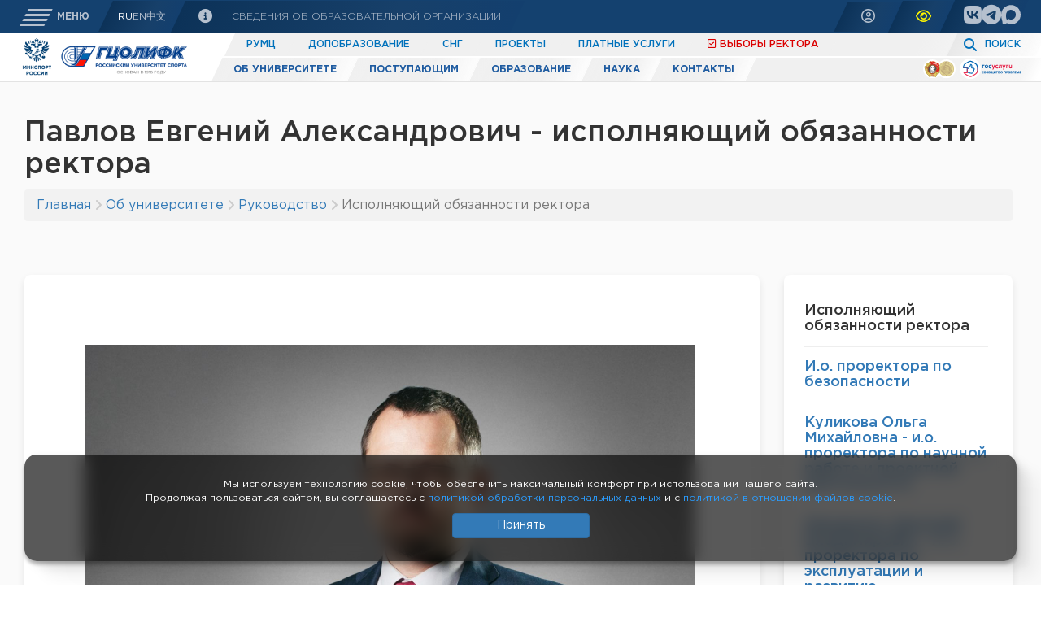

--- FILE ---
content_type: text/html; charset=utf-8
request_url: https://gtsolifk.ru/ob_universitete/rukovodstvo/pavlov_evgeniy_aleksandrovich
body_size: 24760
content:
<!DOCTYPE html><html lang="ru"><head><title>Павлов Евгений Александрович - исполняющий обязанности ректора · РУС «ГЦОЛИФК»</title><meta charset="UTF-8"><meta http-equiv="X-UA-Compatible" content="IE=edge"><meta name="viewport" content="width=device-width, height=device-height, initial-scale=1.0"><link rel="apple-touch-icon" sizes="180x180" href="/ico/apple-touch-icon.png"><link rel="icon" type="image/png" sizes="32x32" href="/ico/favicon-32x32.png"><link rel="icon" type="image/png" sizes="16x16" href="/ico/favicon-16x16.png"><link rel="manifest" href="/ico/site.webmanifest"><link rel="mask-icon" href="/ico/safari-pinned-tab.svg" color="#5bbad5"><link rel="shortcut icon" href="/ico/favicon.ico"><meta name="msapplication-TileColor" content="#ffffff"><meta name="msapplication-config" content="/ico/browserconfig.xml"><meta name="theme-color" content="#ffffff"><meta property="og:title" content="Павлов Евгений Александрович - исполняющий обязанности ректора · "/><meta property="og:type" content="website"/><meta property="og:url" content="https://gtsolifk.ru/ob_universitete/rukovodstvo/pavlov_evgeniy_aleksandrovich"/><meta property="og:site_name" content="РУС «ГЦОЛИФК»"/><meta property="og:description" content="РУС «ГЦОЛИФК»" /><meta property="og:image" content="/content/images/pages/174/174.jpg" /><meta name="description" content="РУС «ГЦОЛИФК»"><link rel="stylesheet" href="/fonts/stylesheet.css?v=121225"><link rel="stylesheet" href="/css/splide.min.css?v=121225"><link rel="stylesheet" type="text/css" href="/css/style.css?v=121225"><link rel="stylesheet" href="/js/cdn/swiper-bundle.min.css" /><link rel="stylesheet" href="/css/owl.carousel.min.css"><link rel="stylesheet" href="/css/owl.theme.default.min.css"><link rel="stylesheet" href="/js/cdn/animate.min.css" /><link href="/cms/js/slabovid/css/bvi.css" rel="stylesheet"><!-- Custom styles for this template --><link rel="stylesheet" type="text/css" href="/css/bootstrap3.css?v=121225"><link rel="stylesheet" type="text/css" href="/css/fonts.css?v=121225"><link rel="stylesheet" type="text/css" href="/cms/css/style-cms3.css?v=121225"><!--Header--></head><body><!--Содержимое страницы--><nav class="nav_up">
        <div class="mycontainer">
            <div class="nav_up-content">
                <div class="nav_up-content-menu" data-element="open">
                    <button class="nav_up-btn bvi-no-styles"><span></span><span></span><span></span><span></span></button>
                    <p class="nav_up-content-text">Меню</p>
                </div>
                <div class="nav_up-content-menu" data-element="close">
                    <button class="menu-close"> &#10005; </button>
                </div>
                <ul class="nav_up-lang line-skew">
                    <li><a href="/ob_universitete/rukovodstvo/pavlov_evgeniy_aleksandrovich" class="nav_up-lang_link active_lang">RU</a></li>
                	<li><a href="/en" class="nav_up-lang_link ">En</a></li>
                	<li><a href="/cn" class="nav_up-lang_link ">中文</a></li>
                </ul> 
                <a href="/sveden" class="line-skew nav_up-info"><i class="fa-regular fa-circle-info" style="font-size: 17px; padding: 0 0px 0 0; line-height: 0; position: relative; top: 2px;margin-left:5px;"></i> Сведения об образовательной организации</a>
        </div>
            <div class="nav_up-content "> 
            
                        
            


            <a href="#" onclick="$('#auchModal').modal('show');" class="nav_up-login line-skew"><i class="fa-solid fa-user-circle-o" style="font-size: 17px; padding: 0 0px 0 0; line-height: 0; position: relative; top: 2px;margin-left:5px;"></i>
                <span data-media="1300">Сервисы</span>            </a>

            <a href="#" itemprop="copy" class="nav_up-eye line-skew btn-dark bvi-open"><i class="fa-solid fa-eye" style="font-size: 17px; padding: 0 0px 0 0; line-height: 0; position: relative; top: 2px;margin-left:5px;"></i><span data-media="1300">Слабовидящим</span></a>
            <ul class="nav_up-social line-skew">
                <li><a href="https://vk.com/club41423" class="nav_up-social_link" target="_blank"><i class="fa-brands fa-vk"></i></a></li>
                <li><a href="https://t.me/rus_gtsolifk" class="nav_up-social_link" target="_blank"><i class="fa-brands fa-telegram"></i></a></li>
                <li><a href="https://max.ru/id7719022052_biz" class="nav_up-social_link" target="_blank"><svg style="    width: 24px; position: relative; top: 3px;}" xmlns="http://www.w3.org/2000/svg" viewBox="0 0 42 42" fill="none" class="svelte-1p0ji45"><path fill="#b5c0ce" fill-rule="evenodd" d="M21.47 41.88c-4.11 0-6.02-.6-9.34-3-2.1 2.7-8.75 4.81-9.04 1.2 0-2.71-.6-5-1.28-7.5C1 29.5.08 26.07.08 21.1.08 9.23 9.82.3 21.36.3c11.55 0 20.6 9.37 20.6 20.91a20.6 20.6 0 0 1-20.49 20.67Zm.17-31.32c-5.62-.29-10 3.6-10.97 9.7-.8 5.05.62 11.2 1.83 11.52.58.14 2.04-1.04 2.95-1.95a10.4 10.4 0 0 0 5.08 1.81 10.7 10.7 0 0 0 11.19-9.97 10.7 10.7 0 0 0-10.08-11.1Z" clip-rule="evenodd"></path></svg></a></li>
            </ul>
            </div>
        </div>
    </nav>
    <div class="menu_mobile">
        <button class="menu-close"> &#10005; </button>
        <section data-component="dzendigitalmenu" data-media="1024" id="desktopmenu">
            <aside>
                <ul data-element='priority'>

                	
                		<li data-trigger=''><a onmouseover="event.preventDefault(); Menu('#desktopmenu').open('Об университете')">Об университете</a></li>

                	
                		<li data-trigger=''><a onmouseover="event.preventDefault(); Menu('#desktopmenu').open('Поступающим')">Поступающим</a></li>

                	
                		<li data-trigger=''><a onmouseover="event.preventDefault(); Menu('#desktopmenu').open('Образование')">Образование</a></li>

                	
                		<li data-trigger=''><a onmouseover="event.preventDefault(); Menu('#desktopmenu').open('Наука')">Наука</a></li>

                	
                    <li data-trigger=''><a href="/news" onmouseover="event.preventDefault(); Menu('#desktopmenu').open('Новости')">Новости</a></li>
                    <li data-trigger=''><a href="/kontakti" onmouseover="event.preventDefault(); Menu('#desktopmenu').open('Контакты')">Контакты</a></li>
                </ul>

            </aside>
            <div data-container="content">


            	
            		<ul data-handler='Об университете' id='desktopsubmenu-1' class="submenu">

                		                			
                			<li> <a href="/ob_universitete/rukovodstvo" data-element='submenu6'> <span data-element='submenuarrow' onclick="event.preventDefault(); Menu('#desktopsubmenu-1').open('sub6');">&#10010;</span>Руководство</a>
		                        <ul data-handler='sub6'>

		                        			                        	<li> <a href="/ob_universitete/rukovodstvo/pavlov_evgeniy_aleksandrovich">Павлов Евгений Александрович - исполняющий обязанности ректора</a> </li>
		                        			                        	<li> <a href="/ob_universitete/rukovodstvo/gamaldinov_eldar_mubinovich">Жамальдинов Эльдар Мубинович - и.о. проректора по безопасности</a> </li>
		                        			                        	<li> <a href="/ob_universitete/rukovodstvo/kulikova_olga_mihaylovna_-_io_prorektora_po_nauchnoy_rabote_i_proektnoy_deyatelnosti">Куликова Ольга Михайловна - и.о. проректора по научной работе и проектной деятельности</a> </li>
		                        			                        	<li> <a href="/ob_universitete/rukovodstvo/makarenko_dmitriy_vladimirovich_-_i_o_prorektora_po_ekspluatatsii_i_razvitiyu_imuschestvennogo_kompleks">Макаренко Дмитрий Владимирович - и. о. проректора по эксплуатации и развитию имущественного комплекса</a> </li>
		                        			                        	<li> <a href="/ob_universitete/rukovodstvo/pechnikov_aleksey_yurevich">Печников Алексей Юрьевич - и.о. проректора по экономике, стратегическому развитию и цифровизации</a> </li>
		                        			                        	<li> <a href="/ob_universitete/rukovodstvo/romanenko_anna_yurevna">Романенко Анна Юрьевна - и.о. проректора по учебно-методической работе</a> </li>
		                        	
		                        </ul>

		                    </li>


                			
                		                			
                			<li> <a href="/ob_universitete/ucheniy_sovet" data-element='submenu179'> <span data-element='submenuarrow' onclick="event.preventDefault(); Menu('#desktopsubmenu-1').open('sub179');">&#10010;</span>Ученый совет</a>
		                        <ul data-handler='sub179'>

		                        			                        	<li> <a href="/ob_universitete/ucheniy_sovet/zasedaniya_uchenogo_soveta">Заседания Ученого совета</a> </li>
		                        			                        	<li> <a href="/ob_universitete/ucheniy_sovet/konkurs">Конкурс</a> </li>
		                        			                        	<li> <a href="/ob_universitete/ucheniy_sovet/dokumenti_01158">Документы</a> </li>
		                        			                        	<li> <a href="/ob_universitete/ucheniy_sovet/kontakti_ucheniy_sovet">Контакты</a> </li>
		                        	
		                        </ul>

		                    </li>


                			
                		                			                			<li> <a href="/ob_universitete/popechitelskiy_sovet">Попечительский совет</a> </li>
                			
                		                			
                			<li> <a href="/ob_universitete/upravleniya_i_otdeli" data-element='submenu63'> <span data-element='submenuarrow' onclick="event.preventDefault(); Menu('#desktopsubmenu-1').open('sub63');">&#10010;</span>Управления и отделы</a>
		                        <ul data-handler='sub63'>

		                        			                        	<li> <a href="/ob_universitete/upravleniya_i_otdeli/administrativno-hozyaystvennoe_upravlenie">Административно-хозяйственное управление</a> </li>
		                        			                        	<li> <a href="/ob_universitete/upravleniya_i_otdeli/meditsinskaya_sanitarnaya_chast">Медико-санитарная часть</a> </li>
		                        			                        	<li> <a href="/ob_universitete/upravleniya_i_otdeli/nauchno-organizatsionnoe_upravlenie">Научно-организационное управление</a> </li>
		                        			                        	<li> <a href="/ob_universitete/upravleniya_i_otdeli/otdel_gochs_i_pb">Отдел гражданской обороны, чрезвычайных ситуаций и пожарной безопасности</a> </li>
		                        			                        	<li> <a href="/ob_universitete/upravleniya_i_otdeli/otdel_mobilizatsionnoy_podgotovki_i_mobilizatsii">Отдел мобилизационной подготовки и мобилизации</a> </li>
		                        			                        	<li> <a href="/ob_universitete/upravleniya_i_otdeli/otdel_ohrani_truda">Отдел охраны труда</a> </li>
		                        			                        	<li> <a href="/ob_universitete/upravleniya_i_otdeli/otdel_priemnaya_komissiya">Отдел приёмная комиссия</a> </li>
		                        			                        	<li> <a href="/ob_universitete/upravleniya_i_otdeli/otdel_regima_i_ohrani">Отдел режима и охраны</a> </li>
		                        			                        	<li> <a href="/ob_universitete/upravleniya_i_otdeli/resursniy_uchebno-metodicheskiy_tsentr_po_obucheniyu_invalidov_i_lits_s_ogranichennimi_vozmognostyami_zdorovya_v_sfere_fizicheskoy_kulturi_i_sporta">Ресурсный учебно-методический центр по обучению инвалидов и лиц с ограниченными возможностями здоровья в сфере физической культуры и спорта</a> </li>
		                        			                        	<li> <a href="/ob_universitete/upravleniya_i_otdeli/uchebno-metodicheskoe_upravlenie">Учебно-методическое управление</a> </li>
		                        			                        	<li> <a href="/ob_universitete/upravleniya_i_otdeli/upravlenie_kadrov_i_deloproizvodstva">Управление кадров и делопроизводства</a> </li>
		                        			                        	<li> <a href="/ob_universitete/upravleniya_i_otdeli/upravlenie_kontraktnoy_sistemi_i_zakupok">Управление контрактной системы и закупок</a> </li>
		                        			                        	<li> <a href="/ob_universitete/upravleniya_i_otdeli/upravlenie_sporta_i_molodyognoy_politiki">Управление спорта и молодёжной политики</a> </li>
		                        			                        	<li> <a href="/ob_universitete/upravleniya_i_otdeli/upravlenie_finansovogo_planirovaniya_i_buhgalterskogo_uchyota">Управление финансового планирования и бухгалтерского учёта</a> </li>
		                        			                        	<li> <a href="/ob_universitete/upravleniya_i_otdeli/upravlenie_ekspluatatsii_imuschestvennogo_kompleksa">Управление эксплуатации имущественного комплекса</a> </li>
		                        			                        	<li> <a href="/ob_universitete/upravleniya_i_otdeli/fizkulturno-sportivniy_kompleks">Физкультурно-спортивный комплекс</a> </li>
		                        			                        	<li> <a href="/ob_universitete/upravleniya_i_otdeli/tsentr_informatsionnih_tehnologiy">Центр информационных технологий</a> </li>
		                        			                        	<li> <a href="/ob_universitete/upravleniya_i_otdeli/yuridicheskoe_upravlenie">Юридическое управление</a> </li>
		                        	
		                        </ul>

		                    </li>


                			
                		                			
                			<li> <a href="/ob_universitete/obschegitie" data-element='submenu155'> <span data-element='submenuarrow' onclick="event.preventDefault(); Menu('#desktopsubmenu-1').open('sub155');">&#10010;</span>Общежитие</a>
		                        <ul data-handler='sub155'>

		                        			                        	<li> <a href="/ob_universitete/obschegitie/kadroviy_sostav_obschegitie">Кадровый состав</a> </li>
		                        			                        	<li> <a href="/ob_universitete/obschegitie/zaselenie">Заселение</a> </li>
		                        			                        	<li> <a href="/ob_universitete/obschegitie/vipusknikam">Выпускникам</a> </li>
		                        			                        	<li> <a href="/ob_universitete/obschegitie/rekviziti">Реквизиты</a> </li>
		                        			                        	<li> <a href="/ob_universitete/obschegitie/oplata_cherez_qr-kod">Оплата проживания</a> </li>
		                        	
		                        </ul>

		                    </li>


                			
                		                			
                			<li> <a href="/ob_universitete/muzey" data-element='submenu453'> <span data-element='submenuarrow' onclick="event.preventDefault(); Menu('#desktopsubmenu-1').open('sub453');">&#10010;</span>Музей</a>
		                        <ul data-handler='sub453'>

		                        			                        	<li> <a href="/ob_universitete/muzey/o_muzee">О музее</a> </li>
		                        			                        	<li> <a href="/ob_universitete/muzey/v_binokl_vremeni">В бинокль времени</a> </li>
		                        			                        	<li> <a href="/ob_universitete/muzey/litsa_i_lichnosti">Лица и личности</a> </li>
		                        			                        	<li> <a href="/ob_universitete/muzey/kollektsii_muzeya">Коллекции музея</a> </li>
		                        	
		                        </ul>

		                    </li>


                			
                		                			
                			<li> <a href="/ob_universitete/profkom" data-element='submenu54'> <span data-element='submenuarrow' onclick="event.preventDefault(); Menu('#desktopsubmenu-1').open('sub54');">&#10010;</span>Профком</a>
		                        <ul data-handler='sub54'>

		                        			                        	<li> <a href="/ob_universitete/profkom/kadroviy_sostav_055">Кадровый состав</a> </li>
		                        			                        	<li> <a href="/ob_universitete/profkom/dokumenti">Документы</a> </li>
		                        	
		                        </ul>

		                    </li>


                			
                		                			
                			<li> <a href="/ob_universitete/studencheskie_obedineniya" data-element='submenu2293'> <span data-element='submenuarrow' onclick="event.preventDefault(); Menu('#desktopsubmenu-1').open('sub2293');">&#10010;</span>Студенческие объединения</a>
		                        <ul data-handler='sub2293'>

		                        			                        	<li> <a href="/ob_universitete/studencheskie_obedineniya/obedinenniy_sovet_obuchayuschihsya">Объединенный совет обучающихся</a> </li>
		                        			                        	<li> <a href="/ob_universitete/studencheskie_obedineniya/studencheskiy_sportivniy_klub_skif">Студенческий спортивный клуб «СКИФ»</a> </li>
		                        			                        	<li> <a href="/ob_universitete/studencheskie_obedineniya/volonterskiy_tsentr">Волонтерский центр</a> </li>
		                        			                        	<li> <a href="/ob_universitete/studencheskie_obedineniya/studencheskiy_pedagogicheskiy_otryad_zevs_spo_zevs">Студенческий педагогический отряд «ЗЕВС» (СПО «ЗЕВС»)</a> </li>
		                        			                        	<li> <a href="/ob_universitete/studencheskie_obedineniya/studencheskiy_patrioticheskiy_klub_im_mm_mescheryakova">Студенческий патриотический клуб им. М.М. Мещерякова</a> </li>
		                        			                        	<li> <a href="/ob_universitete/studencheskie_obedineniya/studencheskoe_nauchnoe_obschestvo_02298">Студенческое научное общество</a> </li>
		                        	
		                        </ul>

		                    </li>


                			
                		                			
                			<li> <a href="/ob_universitete/programmi_razvitiyastrategii" data-element='submenu953'> <span data-element='submenuarrow' onclick="event.preventDefault(); Menu('#desktopsubmenu-1').open('sub953');">&#10010;</span>Программы развития/стратегии</a>
		                        <ul data-handler='sub953'>

		                        			                        	<li> <a href="/ob_universitete/programmi_razvitiyastrategii/programma_razvitiya_rus_gtsolifk_na_period_do_2030_g">Программа развития РУС «ГЦОЛИФК» на период до 2030 г.</a> </li>
		                        			                        	<li> <a href="/ob_universitete/programmi_razvitiyastrategii/programma_razvitiya_adaptivnoy_fizicheskoy_kulturi_i_sporta_rus_gtsolifk_do_2030_g">Программа развития адаптивной физической культуры и спорта РУС «ГЦОЛИФК» до 2030 г.</a> </li>
		                        			                        	<li> <a href="/ob_universitete/programmi_razvitiyastrategii/strategiya_razvitiya_dopolnitelnogo_obrazovaniya_v_rus_gtsolifk_na_period_s_2023_po_2026_god">Стратегия развития дополнительного образования в РУС «ГЦОЛИФК» на период с 2023 по 2026 г.</a> </li>
		                        			                        	<li> <a href="/ob_universitete/programmi_razvitiyastrategii/strategiya_razvitiya_fizicheskoy_kulturi_i_sporta_v_rossiyskoy_federatsii_na_period_do_2030_g">Стратегия развития физической культуры и спорта в Российской Федерации на период до 2030 г.</a> </li>
		                        	
		                        </ul>

		                    </li>


                			
                		                			                			<li> <a href="/ob_universitete/filial">Филиал</a> </li>
                			
                		                			                			<li> <a href="/ob_universitete/federatsii">Федерации</a> </li>
                			
                		                			                			<li> <a href="/ob_universitete/dostupnaya_sreda">Доступная среда</a> </li>
                			
                		                			
                			<li> <a href="/ob_universitete/megdunarodnoe_sotrudnichestvo" data-element='submenu967'> <span data-element='submenuarrow' onclick="event.preventDefault(); Menu('#desktopsubmenu-1').open('sub967');">&#10010;</span>Международное сотрудничество</a>
		                        <ul data-handler='sub967'>

		                        			                        	<li> <a href="/ob_universitete/megdunarodnoe_sotrudnichestvo/zaklyuchennie_i_planiruemie_k_zaklyucheniyu_dogovori_s_inostrannimi_i_megdunarodnimi_organizatsiyami_po_voprosam_obrazovaniya_i_nauki">Заключенные и планируемые к заключению договоры с иностранными и международными организациями по вопросам образования и науки</a> </li>
		                        			                        	<li> <a href="/ob_universitete/megdunarodnoe_sotrudnichestvo/migratsionniy_uchyot">Миграционный учёт</a> </li>
		                        			                        	<li> <a href="/ob_universitete/megdunarodnoe_sotrudnichestvo/rvpo_dlya_inostrannih_gragdan">РВПО для иностранных граждан</a> </li>
		                        	
		                        </ul>

		                    </li>


                			
                		                			
                			<li> <a href="/ob_universitete/materialnotehnicheskaya_baza" data-element='submenu1123'> <span data-element='submenuarrow' onclick="event.preventDefault(); Menu('#desktopsubmenu-1').open('sub1123');">&#10010;</span>Материально-техническая база</a>
		                        <ul data-handler='sub1123'>

		                        			                        	<li> <a href="/ob_universitete/materialnotehnicheskaya_baza/glavniy_vhod">Главный вход</a> </li>
		                        			                        	<li> <a href="/ob_universitete/materialnotehnicheskaya_baza/uchebno-trenirovochniy_kompleks">Учебно-тренировочный комплекс</a> </li>
		                        			                        	<li> <a href="/ob_universitete/materialnotehnicheskaya_baza/universalniy_sportivno-zrelischniy_kompleks">Универсальный спортивно-зрелищный комплекс</a> </li>
		                        			                        	<li> <a href="/ob_universitete/materialnotehnicheskaya_baza/tennisniy_tsentr">Теннисный центр</a> </li>
		                        			                        	<li> <a href="/ob_universitete/materialnotehnicheskaya_baza/konferents-zali">Конференц-залы</a> </li>
		                        			                        	<li> <a href="/ob_universitete/materialnotehnicheskaya_baza/auditorniy_fond">Аудиторный фонд</a> </li>
		                        			                        	<li> <a href="/ob_universitete/materialnotehnicheskaya_baza/aktoviy_zal">Актовый зал</a> </li>
		                        			                        	<li> <a href="/ob_universitete/materialnotehnicheskaya_baza/stolovaya">Столовая</a> </li>
		                        			                        	<li> <a href="/ob_universitete/materialnotehnicheskaya_baza/parkovka">Парковка</a> </li>
		                        	
		                        </ul>

		                    </li>


                			
                		                			                			<li> <a href="/ob_universitete/nagradi_universiteta">Награды университета</a> </li>
                			
                		                			
                			<li> <a href="/ob_universitete/opendata" data-element='submenu4734'> <span data-element='submenuarrow' onclick="event.preventDefault(); Menu('#desktopsubmenu-1').open('sub4734');">&#10010;</span>Открытые данные</a>
		                        <ul data-handler='sub4734'>

		                        			                        	<li> <a href="/ob_universitete/opendata/kontaktnaya_informatsiya_strukturnih_podrazdeleniy">Контактная информация структурных подразделений</a> </li>
		                        	
		                        </ul>

		                    </li>


                			
                		
                	</ul>

                
            		<ul data-handler='Поступающим' id='desktopsubmenu-2' class="submenu">

                		                			                			<li> <a href="/postupayuschim/den_abiturienta">День абитуриента</a> </li>
                			
                		                			
                			<li> <a href="/postupayuschim/napravleniya" data-element='submenu3406'> <span data-element='submenuarrow' onclick="event.preventDefault(); Menu('#desktopsubmenu-2').open('sub3406');">&#10010;</span>Навигатор поступления</a>
		                        <ul data-handler='sub3406'>

		                        			                        	<li> <a href="/postupayuschim/napravleniya/bak">Бакалавриат</a> </li>
		                        			                        	<li> <a href="/postupayuschim/napravleniya/spo">Среднее профессиональное образование</a> </li>
		                        			                        	<li> <a href="/postupayuschim/napravleniya/mag">Магистратура</a> </li>
		                        			                        	<li> <a href="/postupayuschim/napravleniya/asp">Аспирантура</a> </li>
		                        	
		                        </ul>

		                    </li>


                			
                		                			                			<li> <a href="/postupayuschim/pravila_priema">Правила приёма</a> </li>
                			
                		                			
                			<li> <a href="/postupayuschim/obschaya_informatsiya_postupayuschim" data-element='submenu2571'> <span data-element='submenuarrow' onclick="event.preventDefault(); Menu('#desktopsubmenu-2').open('sub2571');">&#10010;</span>Общая информация поступающим</a>
		                        <ul data-handler='sub2571'>

		                        			                        	<li> <a href="/postupayuschim/obschaya_informatsiya_postupayuschim/vstupitelnie_ispitaniya_05162">Вступительные испытания</a> </li>
		                        			                        	<li> <a href="/postupayuschim/obschaya_informatsiya_postupayuschim/individualnie_dostigeniya">Индивидуальные достижения</a> </li>
		                        			                        	<li> <a href="/postupayuschim/obschaya_informatsiya_postupayuschim/kolichestvo_mest">Количество мест</a> </li>
		                        			                        	<li> <a href="/postupayuschim/obschaya_informatsiya_postupayuschim/meditsinskiy_osmotr_dlya_postupayuschih">Медицинский осмотр для поступающих</a> </li>
		                        			                        	<li> <a href="/postupayuschim/obschaya_informatsiya_postupayuschim/obrazets_dogovora_ob_okazanii_platnih_obrazovatelnih_uslug">Образец договора об оказании платных образовательных услуг/Стоимость обучения</a> </li>
		                        			                        	<li> <a href="/postupayuschim/obschaya_informatsiya_postupayuschim/osobie_prava_i_preimuschestva">Особые права и преимущества</a> </li>
		                        			                        	<li> <a href="/postupayuschim/obschaya_informatsiya_postupayuschim/poryadok_podachi_i_rassmotreniya_apellyatsiy_po_rezultatam_vstupitelnih_ispitaniy">Порядок подачи и рассмотрения апелляций по результатам вступительных испытаний</a> </li>
		                        			                        	<li> <a href="/postupayuschim/obschaya_informatsiya_postupayuschim/priyom_inostrannih_gragdan_i_lits_bez_gragdanstva">Приём иностранных граждан и лиц без гражданства</a> </li>
		                        			                        	<li> <a href="/postupayuschim/obschaya_informatsiya_postupayuschim/priyom_lits_s_ogranichennimi_vozmognostyami_zdorovya_i_invalidov">Приём лиц с ограниченными возможностями здоровья и инвалидов</a> </li>
		                        			                        	<li> <a href="/postupayuschim/obschaya_informatsiya_postupayuschim/31.10.2023_sroki_i_mesta_priyoma_dokumentov">Сроки и места приёма документов</a> </li>
		                        			                        	<li> <a href="/postupayuschim/obschaya_informatsiya_postupayuschim/struktura_nabora_spo_bakalavriat_magistratura_aspirantura">Структура набора (СПО, бакалавриат, магистратура, аспирантура)</a> </li>
		                        			                        	<li> <a href="/postupayuschim/obschaya_informatsiya_postupayuschim/tselevoe_obuchenie">Целевое обучение</a> </li>
		                        	
		                        </ul>

		                    </li>


                			
                		                			
                			<li> <a href="/postupayuschim/bakalavriat" data-element='submenu2251'> <span data-element='submenuarrow' onclick="event.preventDefault(); Menu('#desktopsubmenu-2').open('sub2251');">&#10010;</span>Бакалавриат</a>
		                        <ul data-handler='sub2251'>

		                        			                        	<li> <a href="/postupayuschim/bakalavriat/dati_priemaperechen_dokumentov">Даты приема/перечень документов</a> </li>
		                        			                        	<li> <a href="/postupayuschim/bakalavriat/perechen_vstupitelnih_ispitaniykolichestvo_minimalnih_ballov">Перечень вступительных испытаний/Количество минимальных баллов</a> </li>
		                        			                        	<li> <a href="/postupayuschim/bakalavriat/perechen_individualnih_dostigeniy_postupayuschih_uchitivaemih_pri_prieme_i_poryadok_ucheta_ukazannih_dostigeniy">Перечень индивидуальных достижений поступающих, учитываемых при приеме, и порядок учета указанных достижений</a> </li>
		                        			                        	<li> <a href="/postupayuschim/bakalavriat/programmi_vstupitelnih_ispitaniy">Программы вступительных испытаний</a> </li>
		                        			                        	<li> <a href="/postupayuschim/bakalavriat/raspisanie_vstupitelnih_ispitaniy">Расписание вступительных испытаний и консультаций</a> </li>
		                        			                        	<li> <a href="/postupayuschim/bakalavriat/spisok_postupayuschih_na_byudget">Список поступающих на бюджет, результаты вступительных испытаний</a> </li>
		                        			                        	<li> <a href="/postupayuschim/bakalavriat/spisok_postupayushhih_na_dogovor">Список поступающих на договор, результаты вступительных испытаний</a> </li>
		                        			                        	<li> <a href="/postupayuschim/bakalavriat/spiski_rekomendovannih_k_zachisleniyu">Конкурсные списки</a> </li>
		                        			                        	<li> <a href="/postupayuschim/bakalavriat/prikazi_o_zachislenii">Списки рекомендованных к зачислению</a> </li>
		                        			                        	<li> <a href="/postupayuschim/bakalavriat/prikazi_o_zachislenii_04043">Приказы о зачислении</a> </li>
		                        	
		                        </ul>

		                    </li>


                			
                		                			
                			<li> <a href="/postupayuschim/magistratura" data-element='submenu2367'> <span data-element='submenuarrow' onclick="event.preventDefault(); Menu('#desktopsubmenu-2').open('sub2367');">&#10010;</span>Магистратура</a>
		                        <ul data-handler='sub2367'>

		                        			                        	<li> <a href="/postupayuschim/magistratura/perechen_dokumentov_02624">Перечень документов</a> </li>
		                        			                        	<li> <a href="/postupayuschim/magistratura/_perechen_vstupitelnih_ispitaniykolichestvo_ballov_pri_prieme"> Перечень вступительных испытаний/Количество баллов при приеме</a> </li>
		                        			                        	<li> <a href="/postupayuschim/magistratura/perechen_individualnih_dostigeniy_postupayuschih_uchitivaemih_pri_prieme_i_poryadok_ucheta_ukazannih_dostigeniy_magistrarura">Перечень индивидуальных достижений поступающих, учитываемых при приеме, и порядок учета указанных достижений</a> </li>
		                        			                        	<li> <a href="/postupayuschim/magistratura/programmi_vstupitelnih_ispitaniy_magistratura">Программы вступительных испытаний</a> </li>
		                        			                        	<li> <a href="/postupayuschim/magistratura/raspisanie_vstupitelnih_ispitaniy_02628">Расписание вступительных испытаний, консультаций и собеседований</a> </li>
		                        			                        	<li> <a href="/postupayuschim/magistratura/spisok_postupayuschih_dokumenti_byudget_dogovor">Список поступающих на бюджет, результаты вступительных испытаний</a> </li>
		                        			                        	<li> <a href="/postupayuschim/magistratura/spisok_postupayuschih_na_dogovor">Список поступающих на договор, результаты вступительных испытаний</a> </li>
		                        			                        	<li> <a href="/postupayuschim/magistratura/spiski_rekomendovannih_k_zachisleniyu_02631">Списки рекомендованных к зачислению</a> </li>
		                        			                        	<li> <a href="/postupayuschim/magistratura/prikazi_o_zachislenii_magictratura">Приказы о зачислении</a> </li>
		                        	
		                        </ul>

		                    </li>


                			
                		                			
                			<li> <a href="/postupayuschim/aspirantura" data-element='submenu2368'> <span data-element='submenuarrow' onclick="event.preventDefault(); Menu('#desktopsubmenu-2').open('sub2368');">&#10010;</span>Аспирантура</a>
		                        <ul data-handler='sub2368'>

		                        			                        	<li> <a href="/postupayuschim/aspirantura/informatsiya_o_prieme_na_obuchenie">Информация о приеме на обучение</a> </li>
		                        			                        	<li> <a href="/postupayuschim/aspirantura/kolichestvo_mest_aspirantura">Количество мест</a> </li>
		                        			                        	<li> <a href="/postupayuschim/aspirantura/vstupitelnie_ispitaniya">Вступительные испытания</a> </li>
		                        			                        	<li> <a href="/postupayuschim/aspirantura/programmi_vstupitelnih_ispitaniy_aspirantura">Программы вступительных испытаний</a> </li>
		                        			                        	<li> <a href="/postupayuschim/aspirantura/stoimost_obucheniya">Стоимость обучения</a> </li>
		                        			                        	<li> <a href="/postupayuschim/aspirantura/raspisanie_vstupitelnih_ispitaniy_aspirantura">Расписание вступительных испытаний и консультаций</a> </li>
		                        			                        	<li> <a href="/postupayuschim/aspirantura/spisok_postupayuschih_na_byudget_04412">Список поступающих на бюджет, результаты вступительных испытаний</a> </li>
		                        			                        	<li> <a href="/postupayuschim/aspirantura/spisok_postupayuschih_na_dogovor_04413">Список поступающих на договор, результаты вступительных испытаний</a> </li>
		                        			                        	<li> <a href="/postupayuschim/aspirantura/spisok_rekomendovannih_k_zachisleniyu">Список рекомендованных к зачислению</a> </li>
		                        			                        	<li> <a href="/postupayuschim/aspirantura/prikazi_o_zachislenii_aspirantura">Приказы о зачислении</a> </li>
		                        	
		                        </ul>

		                    </li>


                			
                		                			
                			<li> <a href="/postupayuschim/srednee_professionalnoe_obrazovanie" data-element='submenu2617'> <span data-element='submenuarrow' onclick="event.preventDefault(); Menu('#desktopsubmenu-2').open('sub2617');">&#10010;</span>Среднее профессиональное образование</a>
		                        <ul data-handler='sub2617'>

		                        			                        	<li> <a href="/postupayuschim/srednee_professionalnoe_obrazovanie/spetsialnost">Специальность:</a> </li>
		                        			                        	<li> <a href="/postupayuschim/srednee_professionalnoe_obrazovanie/obschaya_informatsiya">Общая информация</a> </li>
		                        			                        	<li> <a href="/postupayuschim/srednee_professionalnoe_obrazovanie/tselevoe_obuchenie_04568">Целевое обучение</a> </li>
		                        			                        	<li> <a href="/postupayuschim/srednee_professionalnoe_obrazovanie/raspisanie_vstupitelnih_ispitaniy_spo">Расписание вступительных испытаний и консультаций</a> </li>
		                        			                        	<li> <a href="/postupayuschim/srednee_professionalnoe_obrazovanie/spisok_postupayuschih">Список поступающих</a> </li>
		                        			                        	<li> <a href="/postupayuschim/srednee_professionalnoe_obrazovanie/novaya_stranitsa_04428">Результаты вступительных испытаний</a> </li>
		                        			                        	<li> <a href="/postupayuschim/srednee_professionalnoe_obrazovanie/spiski_rekomendovannih_k_zachisleniyu_02622">Списки рекомендованных к зачислению</a> </li>
		                        			                        	<li> <a href="/postupayuschim/srednee_professionalnoe_obrazovanie/prikazi_o_zachislenii_02623">Приказы о зачислении</a> </li>
		                        	
		                        </ul>

		                    </li>


                			
                		                			
                			<li> <a href="/postupayuschim/inostrannim_postupayuschim" data-element='submenu2564'> <span data-element='submenuarrow' onclick="event.preventDefault(); Menu('#desktopsubmenu-2').open('sub2564');">&#10010;</span>Иностранным поступающим</a>
		                        <ul data-handler='sub2564'>

		                        			                        	<li> <a href="/postupayuschim/inostrannim_postupayuschim/perechen_dokumentov">Перечень документов</a> </li>
		                        			                        	<li> <a href="/postupayuschim/inostrannim_postupayuschim/kategorii_inostrannih_gragdan_imeyuschih_pravo_postupleniya_na_ravnih_usloviyah_s_gragdanami_rf_na_konkursnoy_osnove">Категории иностранных граждан, имеющих право поступления на равных условиях с гражданами РФ (на конкурсной основе)</a> </li>
		                        			                        	<li> <a href="/postupayuschim/inostrannim_postupayuschim/podgotovka_k_postupleniyu_dlya_inostrannih_gragdan">Подготовка к поступлению для иностранных граждан</a> </li>
		                        			                        	<li> <a href="/postupayuschim/inostrannim_postupayuschim/pravila_prebivaniya_inostrannih_gragdan_studentov_i_slushateley_s_pravom_bezvizovogo_i_vizovogo_vezda_v_rf">Правила пребывания иностранных граждан (студентов и слушателей) с правом безвизового и визового въезда в РФ</a> </li>
		                        	
		                        </ul>

		                    </li>


                			
                		                			                			<li> <a href="/postupayuschim/obschegitie_04138">Общежитие</a> </li>
                			
                		                			                			<li> <a href="/postupayuschim/perevodnaya_attestatsionnaya_komissiya">Переводная аттестационная комиссия</a> </li>
                			
                		                			                			<li> <a href="/postupayuschim/dovuzovskaya_podgotovka_0898">Довузовская подготовка</a> </li>
                			
                		                			                			<li> <a href="/postupayuschim/prikazi_minobrnauki_rf_i_minsporta_rf">Приказы Минобрнауки РФ и Минспорта РФ</a> </li>
                			
                		                			                			<li> <a href="/postupayuschim/pologeniya">Положения</a> </li>
                			
                		                			                			<li> <a href="/postupayuschim/kontakti_0815">Контакты</a> </li>
                			
                		
                	</ul>

                
            		<ul data-handler='Образование' id='desktopsubmenu-3' class="submenu">

                		                			
                			<li> <a href="/obrazovanie/raspisanie" data-element='submenu958'> <span data-element='submenuarrow' onclick="event.preventDefault(); Menu('#desktopsubmenu-3').open('sub958');">&#10010;</span>Расписание</a>
		                        <ul data-handler='sub958'>

		                        			                        	<li> <a href="/obrazovanie/raspisanie/trenerskiy_fakultet_02345">Тренерский факультет</a> </li>
		                        			                        	<li> <a href="/obrazovanie/raspisanie/sotsialno-gumanitarniy_fakultet_02346">Социально-гуманитарный факультет</a> </li>
		                        			                        	<li> <a href="/obrazovanie/raspisanie/fakultet_adaptivnoy_fizicheskoy_kulturi_rekreatsii_i_turizma_02347">Факультет адаптивной физической культуры, рекреации и туризма</a> </li>
		                        			                        	<li> <a href="/obrazovanie/raspisanie/fakultet_magisterskoy_podgotovki_02348">Факультет магистерской подготовки</a> </li>
		                        			                        	<li> <a href="/obrazovanie/raspisanie/otdel_aspiranturi_02349">Отдел аспирантуры</a> </li>
		                        	
		                        </ul>

		                    </li>


                			
                		                			
                			<li> <a href="/obrazovanie/trenerskiy_fakultet" data-element='submenu4'> <span data-element='submenuarrow' onclick="event.preventDefault(); Menu('#desktopsubmenu-3').open('sub4');">&#10010;</span>Тренерский факультет</a>
		                        <ul data-handler='sub4'>

		                        			                        	<li> <a href="/obrazovanie/trenerskiy_fakultet/struktura_trenerskogo_fakulteta">Структура</a> </li>
		                        			                        	<li> <a href="/obrazovanie/trenerskiy_fakultet/kadroviy_sostav">Кадровый состав</a> </li>
		                        			                        	<li> <a href="/obrazovanie/trenerskiy_fakultet/poleznaya_informatsiya_tf">Полезная информация</a> </li>
		                        	
		                        </ul>

		                    </li>


                			
                		                			
                			<li> <a href="/obrazovanie/fakultet_adaptivnoy_fizicheskoy_kulturi_rekreatsii_i_turizma" data-element='submenu25'> <span data-element='submenuarrow' onclick="event.preventDefault(); Menu('#desktopsubmenu-3').open('sub25');">&#10010;</span>Факультет адаптивной физической культуры, рекреации и туризма</a>
		                        <ul data-handler='sub25'>

		                        			                        	<li> <a href="/obrazovanie/fakultet_adaptivnoy_fizicheskoy_kulturi_rekreatsii_i_turizma/kadroviy_sostav_030">Кадровый состав</a> </li>
		                        			                        	<li> <a href="/obrazovanie/fakultet_adaptivnoy_fizicheskoy_kulturi_rekreatsii_i_turizma/struktura">Структура</a> </li>
		                        			                        	<li> <a href="/obrazovanie/fakultet_adaptivnoy_fizicheskoy_kulturi_rekreatsii_i_turizma/ekspertno-metodicheskiy_sovet_02117">Экспертно-методический совет</a> </li>
		                        			                        	<li> <a href="/obrazovanie/fakultet_adaptivnoy_fizicheskoy_kulturi_rekreatsii_i_turizma/poleznaya_informatsiya_fa">Полезная информация</a> </li>
		                        	
		                        </ul>

		                    </li>


                			
                		                			
                			<li> <a href="/obrazovanie/sotsialno-gumanitarniy_fakultet" data-element='submenu26'> <span data-element='submenuarrow' onclick="event.preventDefault(); Menu('#desktopsubmenu-3').open('sub26');">&#10010;</span>Социально-гуманитарный факультет</a>
		                        <ul data-handler='sub26'>

		                        			                        	<li> <a href="/obrazovanie/sotsialno-gumanitarniy_fakultet/kadroviy_sostav_035">Кадровый состав</a> </li>
		                        			                        	<li> <a href="/obrazovanie/sotsialno-gumanitarniy_fakultet/gf">Структура</a> </li>
		                        			                        	<li> <a href="/obrazovanie/sotsialno-gumanitarniy_fakultet/sovet_fakulteta">Совет факультета</a> </li>
		                        			                        	<li> <a href="/obrazovanie/sotsialno-gumanitarniy_fakultet/poleznaya_informatsiya_02842">Полезная информация</a> </li>
		                        	
		                        </ul>

		                    </li>


                			
                		                			
                			<li> <a href="/obrazovanie/fakultet_magisterskoy_podgotovki" data-element='submenu27'> <span data-element='submenuarrow' onclick="event.preventDefault(); Menu('#desktopsubmenu-3').open('sub27');">&#10010;</span>Факультет магистерской подготовки</a>
		                        <ul data-handler='sub27'>

		                        			                        	<li> <a href="/obrazovanie/fakultet_magisterskoy_podgotovki/kadroviy_sostav_0120">Кадровый состав</a> </li>
		                        			                        	<li> <a href="/obrazovanie/fakultet_magisterskoy_podgotovki/realizuemie_napravleniya_podgotovki">Реализуемые направления подготовки</a> </li>
		                        			                        	<li> <a href="/obrazovanie/fakultet_magisterskoy_podgotovki/ekspertno-metodicheskiy_sovet">Экспертно-методический совет и совет факультета </a> </li>
		                        			                        	<li> <a href="/obrazovanie/fakultet_magisterskoy_podgotovki/gosudarstvennaya_itogovaya_attestatsiya_gia_magistratura">Государственная итоговая аттестация (ГИА)</a> </li>
		                        			                        	<li> <a href="/obrazovanie/fakultet_magisterskoy_podgotovki/poleznaya_informatsiya_02843">Полезная информация</a> </li>
		                        	
		                        </ul>

		                    </li>


                			
                		                			
                			<li> <a href="/obrazovanie/otdel_aspiranturi" data-element='submenu28'> <span data-element='submenuarrow' onclick="event.preventDefault(); Menu('#desktopsubmenu-3').open('sub28');">&#10010;</span>Отдел аспирантуры</a>
		                        <ul data-handler='sub28'>

		                        			                        	<li> <a href="/obrazovanie/otdel_aspiranturi/kadroviy_sostav_0200">Кадровый состав</a> </li>
		                        			                        	<li> <a href="/obrazovanie/otdel_aspiranturi/realizuemie_napravleniya_podgotovki_i_nauchnie_spetsialnosti">Реализуемые направления подготовки и научные специальности</a> </li>
		                        			                        	<li> <a href="/obrazovanie/otdel_aspiranturi/uchebnaya_deyatelnost">Учебная деятельность</a> </li>
		                        			                        	<li> <a href="/obrazovanie/otdel_aspiranturi/nauchnaya_deyatelnost_01127">Научная деятельность</a> </li>
		                        			                        	<li> <a href="/obrazovanie/otdel_aspiranturi/poleznaya_informatsiya_02844">Полезная информация</a> </li>
		                        	
		                        </ul>

		                    </li>


                			
                		                			
                			<li> <a href="/obrazovanie/institut_dopolnitelnogo_obrazovaniya" data-element='submenu29'> <span data-element='submenuarrow' onclick="event.preventDefault(); Menu('#desktopsubmenu-3').open('sub29');">&#10010;</span>Институт дополнительного образования</a>
		                        <ul data-handler='sub29'>

		                        			                        	<li> <a href="/obrazovanie/institut_dopolnitelnogo_obrazovaniya/federalniy_proekt_sport_-_norma_gizni">Федеральный проект «Спорт&nbsp;— норма жизни»</a> </li>
		                        			                        	<li> <a href="/obrazovanie/institut_dopolnitelnogo_obrazovaniya/professionalnaya_perepodgotovka">Профессиональная переподготовка</a> </li>
		                        			                        	<li> <a href="/obrazovanie/institut_dopolnitelnogo_obrazovaniya/povishenie_kvalifikatsii">Повышение квалификации</a> </li>
		                        			                        	<li> <a href="/obrazovanie/institut_dopolnitelnogo_obrazovaniya/professionalnoe_obuchenie">Профессиональное обучение</a> </li>
		                        			                        	<li> <a href="/obrazovanie/institut_dopolnitelnogo_obrazovaniya/obscheobrazovatelnie_programmi">Дополнительное образование детей и взрослых</a> </li>
		                        			                        	<li> <a href="/obrazovanie/institut_dopolnitelnogo_obrazovaniya/distantsionnoe_obrazovanie">Дистанционное образование</a> </li>
		                        			                        	<li> <a href="/obrazovanie/institut_dopolnitelnogo_obrazovaniya/stagirovka_individualnaya_forma_povisheniya_kvalifikatsii">Стажировка — индивидуальная форма повышения квалификации</a> </li>
		                        			                        	<li> <a href="/obrazovanie/institut_dopolnitelnogo_obrazovaniya/dovuzovskaya_podgotovka">Довузовская подготовка</a> </li>
		                        			                        	<li> <a href="/obrazovanie/institut_dopolnitelnogo_obrazovaniya/istoriya_ido">История ИДО</a> </li>
		                        			                        	<li> <a href="/obrazovanie/institut_dopolnitelnogo_obrazovaniya/person">Кадровый состав</a> </li>
		                        			                        	<li> <a href="/obrazovanie/institut_dopolnitelnogo_obrazovaniya/fotogalereya">Фотогалерея</a> </li>
		                        	
		                        </ul>

		                    </li>


                			
                		                			
                			<li> <a href="/obrazovanie/kafedri" data-element='submenu187'> <span data-element='submenuarrow' onclick="event.preventDefault(); Menu('#desktopsubmenu-3').open('sub187');">&#10010;</span>Кафедры</a>
		                        <ul data-handler='sub187'>

		                        			                        	<li> <a href="/obrazovanie/kafedri/anatomii_i_biologicheskoy_antropologii">Кафедра анатомии и биологической антропологии</a> </li>
		                        			                        	<li> <a href="/obrazovanie/kafedri/biomehaniki_i_estestvennonauchnih_distsiplin">Кафедра биомеханики и естественнонаучных дисциплин</a> </li>
		                        			                        	<li> <a href="/obrazovanie/kafedri/biohimii_i_bioenergetiki_sporta_im_ni_volkova">Кафедра биохимии и биоэнергетики спорта им. Н.И. Волкова</a> </li>
		                        			                        	<li> <a href="/obrazovanie/kafedri/inostrannih_yazikov_i_lingvistiki">Кафедра иностранных языков и лингвистики</a> </li>
		                        			                        	<li> <a href="/obrazovanie/kafedri/istorii_tsivilizatsii_fizicheskoy_kulturi_sporta_i_olimpiyskogo_obrazovaniya">Кафедра истории цивилизации, физической культуры, спорта и олимпийского образования</a> </li>
		                        			                        	<li> <a href="/obrazovanie/kafedri/menedgmenta_i_ekonomiki_sportivnoy_industrii_im_vv_kuzina">Кафедра менеджмента и экономики спортивной индустрии им. В.В. Кузина</a> </li>
		                        			                        	<li> <a href="/obrazovanie/kafedri/pedagogiki">Кафедра педагогики</a> </li>
		                        			                        	<li> <a href="/obrazovanie/kafedri/psihologii_filosofii_i_sotsiologii">Кафедра психологии, философии и социологии</a> </li>
		                        			                        	<li> <a href="/obrazovanie/kafedri/regissuri_massovih_sportivno-hudogestvennih_predstavleniy_im_va_gubanova">Кафедра режиссуры массовых спортивно-художественных представлений им. В.А. Губанова</a> </li>
		                        			                        	<li> <a href="/obrazovanie/kafedri/reklami_svyazey_s_obschestvennostyu_i_sotsialno-gumanitarnih_problem">Кафедра рекламы, связей с общественностью и социально-гуманитарных проблем</a> </li>
		                        			                        	<li> <a href="/obrazovanie/kafedri/rekreatsii_i_sportivno-ozdorovitelnogo_turizma">Кафедра рекреации и спортивно-оздоровительного туризма</a> </li>
		                        			                        	<li> <a href="/obrazovanie/kafedri/sportivnoy_meditsini">Кафедра спортивной медицины</a> </li>
		                        			                        	<li> <a href="/obrazovanie/kafedri/teoretiko-metodicheskih_osnov_fizicheskoy_kulturi_i_sporta">Кафедра теоретико-методических основ физической культуры и спорта</a> </li>
		                        			                        	<li> <a href="/obrazovanie/kafedri/teorii_i_metodiki_adaptivnoy_fizicheskoy_kulturi">Кафедра теории и методики адаптивной физической культуры</a> </li>
		                        			                        	<li> <a href="/obrazovanie/kafedri/teorii_i_metodiki_basketbola">Кафедра теории и методики баскетбола</a> </li>
		                        			                        	<li> <a href="/obrazovanie/kafedri/teorii_i_metodiki_boksa_i_kikboksinga_im_kv_gradopolova">Кафедра теории и методики бокса и кикбоксинга им. К.В. Градополова</a> </li>
		                        			                        	<li> <a href="/obrazovanie/kafedri/teorii_i_metodiki_velosipednogo_sporta_triatlona_i_golfa">Кафедра теории и методики велосипедного спорта, триатлона и гольфа</a> </li>
		                        			                        	<li> <a href="/obrazovanie/kafedri/kafedra_teorii_i_metodiki_vodnih_vidov_sporta">Кафедра теории и методики водных видов спорта</a> </li>
		                        			                        	<li> <a href="/obrazovanie/kafedri/teorii_i_metodiki_voleybola">Кафедра теории и методики волейбола</a> </li>
		                        			                        	<li> <a href="/obrazovanie/kafedri/teorii_i_metodiki_vostochnih_boevih_iskusstv">Кафедра теории и методики восточных боевых искусств</a> </li>
		                        			                        	<li> <a href="/obrazovanie/kafedri/teorii_i_metodiki_gandbola">Кафедра теории и методики гандбола</a> </li>
		                        			                        	<li> <a href="/obrazovanie/kafedri/teorii_i_metodiki_gimnastiki">Кафедра теории и методики гимнастики</a> </li>
		                        			                        	<li> <a href="/obrazovanie/kafedri/teorii_i_metodiki_grebnogo_i_parusnogo_sporta_im_af_komarova">Кафедра теории и методики гребного и парусного спорта им. А.Ф. Комарова</a> </li>
		                        			                        	<li> <a href="/obrazovanie/kafedri/teorii_i_metodiki_edinoborstv">Кафедра теории и методики единоборств</a> </li>
		                        			                        	<li> <a href="/obrazovanie/kafedri/teorii_i_metodiki_kompyuternogo_sporta_shahmat_i_tsifrovih_tehnologiy">Кафедра теории и методики компьютерного спорта, шахмат и цифровых технологий</a> </li>
		                        			                        	<li> <a href="/obrazovanie/kafedri/teorii_i_metodiki_konkobegnogo_sporta_figurnogo_kataniya_na_konkah_i_kyorlinga">Кафедра теории и методики конькобежного спорта, фигурного катания на коньках и кёрлинга</a> </li>
		                        			                        	<li> <a href="/obrazovanie/kafedri/teorii_i_metodiki_legkoy_atletiki_im_ng_ozolina">Кафедра теории и методики легкой атлетики им. Н.Г. Озолина</a> </li>
		                        			                        	<li> <a href="/obrazovanie/kafedri/kafedra_teorii_i_metodiki_lignih_vidov_sporta">Кафедра теории и методики лыжных видов спорта</a> </li>
		                        			                        	<li> <a href="/obrazovanie/kafedri/todiki_tantsevalnogo_sporta">Кафедра теории и методики танцевального спорта</a> </li>
		                        			                        	<li> <a href="/obrazovanie/kafedri/teorii_i_metodiki_tennisa_nastolnogo_tennisa_i_badmintona">Кафедра теории и методики тенниса, настольного тенниса и бадминтона</a> </li>
		                        			                        	<li> <a href="/obrazovanie/kafedri/teorii_i_metodiki_tyageloatleticheskih_vidov_sporta_im_as_medvedeva">Кафедра теории и методики тяжелоатлетических видов спорта им. А.С. Медведева</a> </li>
		                        			                        	<li> <a href="/obrazovanie/kafedri/teorii_i_metodiki_fehtovaniya_sovremennogo_pyatiborya_i_strelkovih_vidov_sporta">Кафедра теории и методики фехтования, современного пятиборья и стрелковых видов спорта</a> </li>
		                        			                        	<li> <a href="/obrazovanie/kafedri/teorii_i_metodiki_futbola">Кафедра теории и методики футбола</a> </li>
		                        			                        	<li> <a href="/obrazovanie/kafedri/teorii_i_metodiki_hokkeya_im_av_tarasova">Кафедра теории и методики хоккея им. А.В. Тарасова</a> </li>
		                        			                        	<li> <a href="/obrazovanie/kafedri/turizma_i_gostinichnogo_dela">Кафедра туризма и гостиничного дела</a> </li>
		                        			                        	<li> <a href="/obrazovanie/kafedri/fiziologii">Кафедра физиологии</a> </li>
		                        			                        	<li> <a href="/obrazovanie/kafedri/fizicheskoy_reabilitatsii_massaga_i_ozdorovitelnoy_fizicheskoy_kulturi_im_im_sarkizova-serazini">Кафедра физической реабилитации, массажа и оздоровительной физической культуры им. И.М. Саркизова-Серазини</a> </li>
		                        	
		                        </ul>

		                    </li>


                			
                		                			
                			<li> <a href="/obrazovanie/sportbiblioteka" data-element='submenu127'> <span data-element='submenuarrow' onclick="event.preventDefault(); Menu('#desktopsubmenu-3').open('sub127');">&#10010;</span>Центральная отраслевая библиотека по физической культуре и спорту</a>
		                        <ul data-handler='sub127'>

		                        			                        	<li> <a href="/obrazovanie/sportbiblioteka/o_biblioteke">О библиотеке</a> </li>
		                        			                        	<li> <a href="/obrazovanie/sportbiblioteka/kadroviy_sostav_0135">Кадровый состав</a> </li>
		                        			                        	<li> <a href="/obrazovanie/sportbiblioteka/zapis_v_biblioteku">Запись в библиотеку</a> </li>
		                        			                        	<li> <a href="/obrazovanie/sportbiblioteka/poleznaya_informatsiya">Полезная информация</a> </li>
		                        			                        	<li> <a href="/obrazovanie/sportbiblioteka/kafedram_universiteta">Кафедрам университета</a> </li>
		                        			                        	<li> <a href="/obrazovanie/sportbiblioteka/elektronniy_katalog">Электронная библиотечная система «РУС ГЦОЛИФК»</a> </li>
		                        			                        	<li> <a href="/obrazovanie/sportbiblioteka/novie_postupleniya">Новые поступления</a> </li>
		                        			                        	<li> <a href="/obrazovanie/sportbiblioteka/professionalnie_bazi_dannih">Профессиональные базы данных</a> </li>
		                        			                        	<li> <a href="/obrazovanie/sportbiblioteka/klassifikatori">Классификаторы</a> </li>
		                        			                        	<li> <a href="/obrazovanie/sportbiblioteka/ssilki">Ссылки</a> </li>
		                        			                        	<li> <a href="/obrazovanie/sportbiblioteka/dostup_k_elektronnim_uchebnim_izdaniyam">Доступ к электронным учебным изданиям</a> </li>
		                        	
		                        </ul>

		                    </li>


                			
                		                			                			<li> <a href="/obrazovanie/stipendii_i_inie_meri_sotsialnoy_poddergki">Стипендии и иные меры социальной поддержки</a> </li>
                			
                		                			
                			<li> <a href="/obrazovanie/meri_poddergki_molodih_semey" data-element='submenu4405'> <span data-element='submenuarrow' onclick="event.preventDefault(); Menu('#desktopsubmenu-3').open('sub4405');">&#10010;</span>Меры поддержки молодых семей</a>
		                        <ul data-handler='sub4405'>

		                        			                        	<li> <a href="/obrazovanie/meri_poddergki_molodih_semey/federalnie_meri_poddergki_dlya_molodih_semey">Федеральные меры поддержки для молодых семей</a> </li>
		                        			                        	<li> <a href="/obrazovanie/meri_poddergki_molodih_semey/regionalnie_meri_poddergki_dlya_molodih_semey">Региональные меры поддержки для молодых семей</a> </li>
		                        			                        	<li> <a href="/obrazovanie/meri_poddergki_molodih_semey/meri_poddergki_molodih_semey_na_urovne_universiteta">Меры поддержки молодых семей на уровне университета</a> </li>
		                        	
		                        </ul>

		                    </li>


                			
                		                			
                			<li> <a href="/obrazovanie/nezavisimaya_otsenka_kachestva_obrazovaniya" data-element='submenu183'> <span data-element='submenuarrow' onclick="event.preventDefault(); Menu('#desktopsubmenu-3').open('sub183');">&#10010;</span>Независимая оценка качества образования</a>
		                        <ul data-handler='sub183'>

		                        			                        	<li> <a href="/obrazovanie/nezavisimaya_otsenka_kachestva_obrazovaniya/normativnie_dokumenti">Нормативные документы</a> </li>
		                        			                        	<li> <a href="/obrazovanie/nezavisimaya_otsenka_kachestva_obrazovaniya/rezultati_nezavisimoy_otsenki_kachestva_obrazovaniya">Результаты независимой оценки качества образования</a> </li>
		                        			                        	<li> <a href="/obrazovanie/nezavisimaya_otsenka_kachestva_obrazovaniya/anketirovanie">Анкетирование</a> </li>
		                        	
		                        </ul>

		                    </li>


                			
                		                			                			<li> <a href="/obrazovanie/tsentr_razvitiya_kareri_099">Центр развития карьеры</a> </li>
                			
                		                			                			<li> <a href="/obrazovanie/tsentr_sportivnoy_podgotovki_04880">Центр спортивной подготовки</a> </li>
                			
                		
                	</ul>

                
            		<ul data-handler='Наука' id='desktopsubmenu-209' class="submenu">

                		                			
                			<li> <a href="/nauka/nauchnie_meropriyatiya" data-element='submenu1093'> <span data-element='submenuarrow' onclick="event.preventDefault(); Menu('#desktopsubmenu-209').open('sub1093');">&#10010;</span>Научные мероприятия</a>
		                        <ul data-handler='sub1093'>

		                        			                        	<li> <a href="/nauka/nauchnie_meropriyatiya/2026_g">2026 г.</a> </li>
		                        			                        	<li> <a href="/nauka/nauchnie_meropriyatiya/2025_g">2025 г.</a> </li>
		                        			                        	<li> <a href="/nauka/nauchnie_meropriyatiya/2024_g">2024 г.</a> </li>
		                        			                        	<li> <a href="/nauka/nauchnie_meropriyatiya/2023_g">2023 г.</a> </li>
		                        			                        	<li> <a href="/nauka/nauchnie_meropriyatiya/2022_g">2022 г.</a> </li>
		                        			                        	<li> <a href="/nauka/nauchnie_meropriyatiya/2021_g_nauka">2021 г.</a> </li>
		                        	
		                        </ul>

		                    </li>


                			
                		                			
                			<li> <a href="/nauka/nii_sporta_i_sportivnoy_meditsini" data-element='submenu211'> <span data-element='submenuarrow' onclick="event.preventDefault(); Menu('#desktopsubmenu-209').open('sub211');">&#10010;</span>НИИ спорта и спортивной медицины</a>
		                        <ul data-handler='sub211'>

		                        			                        	<li> <a href="/nauka/nii_sporta_i_sportivnoy_meditsini/istoriya_nii">История</a> </li>
		                        			                        	<li> <a href="/nauka/nii_sporta_i_sportivnoy_meditsini/strukturnie_podrazdeleniya">Структурные подразделения</a> </li>
		                        			                        	<li> <a href="/nauka/nii_sporta_i_sportivnoy_meditsini/kadroviy_sostav_0218">Кадровый состав</a> </li>
		                        			                        	<li> <a href="/nauka/nii_sporta_i_sportivnoy_meditsini/uslugi">Услуги</a> </li>
		                        			                        	<li> <a href="/nauka/nii_sporta_i_sportivnoy_meditsini/reglament_provedeniya_nir">Регламент проведения НИР</a> </li>
		                        			                        	<li> <a href="/nauka/nii_sporta_i_sportivnoy_meditsini/issledovaniya_i_razrabotki">Исследования и разработки</a> </li>
		                        			                        	<li> <a href="/nauka/nii_sporta_i_sportivnoy_meditsini/oborudovanie">Оборудование</a> </li>
		                        			                        	<li> <a href="/nauka/nii_sporta_i_sportivnoy_meditsini/vakansii">Вакансии</a> </li>
		                        	
		                        </ul>

		                    </li>


                			
                		                			
                			<li> <a href="/nauka/nauchnaya_deyatelnost" data-element='submenu250'> <span data-element='submenuarrow' onclick="event.preventDefault(); Menu('#desktopsubmenu-209').open('sub250');">&#10010;</span>Научная деятельность</a>
		                        <ul data-handler='sub250'>

		                        			                        	<li> <a href="/nauka/nauchnaya_deyatelnost/konkursi_i_granti">Конкурсы и гранты</a> </li>
		                        			                        	<li> <a href="/nauka/nauchnaya_deyatelnost/patenti">Патенты</a> </li>
		                        			                        	<li> <a href="/nauka/nauchnaya_deyatelnost/nauchno-issledovatelskaya_rabota">Научно-исследовательская работа</a> </li>
		                        			                        	<li> <a href="/nauka/nauchnaya_deyatelnost/dokumenti_01107">Документы</a> </li>
		                        			                        	<li> <a href="/nauka/nauchnaya_deyatelnost/nauchno-poiskovie_sistemi_nauchnih_publikatsiy">Научно-поисковые системы научных публикаций</a> </li>
		                        			                        	<li> <a href="/nauka/nauchnaya_deyatelnost/nauchno-organizatsionnoe_upravlenie_01095">Научно-организационное управление</a> </li>
		                        	
		                        </ul>

		                    </li>


                			
                		                			
                			<li> <a href="/nauka/dissertatsionniy_sovet" data-element='submenu1091'> <span data-element='submenuarrow' onclick="event.preventDefault(); Menu('#desktopsubmenu-209').open('sub1091');">&#10010;</span>Диссертационный совет</a>
		                        <ul data-handler='sub1091'>

		                        			                        	<li> <a href="/nauka/dissertatsionniy_sovet/38200701">38.2.007.01</a> </li>
		                        			                        	<li> <a href="/nauka/dissertatsionniy_sovet/38200702">38.2.007.02</a> </li>
		                        			                        	<li> <a href="/nauka/dissertatsionniy_sovet/dokumenti_01105">Документы</a> </li>
		                        			                        	<li> <a href="/nauka/dissertatsionniy_sovet/zaschiti_dissertatsiy">Защиты диссертаций</a> </li>
		                        	
		                        </ul>

		                    </li>


                			
                		                			
                			<li> <a href="/nauka/studencheskoe_nauchnoe_obschestvo" data-element='submenu251'> <span data-element='submenuarrow' onclick="event.preventDefault(); Menu('#desktopsubmenu-209').open('sub251');">&#10010;</span>Студенческое научное общество</a>
		                        <ul data-handler='sub251'>

		                        			                        	<li> <a href="/nauka/studencheskoe_nauchnoe_obschestvo/sovet_sno">Совет СНО</a> </li>
		                        			                        	<li> <a href="/nauka/studencheskoe_nauchnoe_obschestvo/media-komanda_sno">Медиа-команда СНО</a> </li>
		                        	
		                        </ul>

		                    </li>


                			
                		                			
                			<li> <a href="/nauka/gurnali" data-element='submenu986'> <span data-element='submenuarrow' onclick="event.preventDefault(); Menu('#desktopsubmenu-209').open('sub986');">&#10010;</span>Журналы</a>
		                        <ul data-handler='sub986'>

		                        			                        	<li> <a href="/nauka/gurnali/sportivno-pedagogicheskoe_obrazovanie">«Спортивно-педагогическое образование»</a> </li>
		                        			                        	<li> <a href="/nauka/gurnali/sportivno-pedagogicheskoe_obrazovanie_setevoe_izdanie">«Спортивно-педагогическое образование» (сетевое издание)</a> </li>
		                        			                        	<li> <a href="/nauka/gurnali/ekstremalnaya_deyatelnost_cheloveka">«Экстремальная деятельность человека»</a> </li>
		                        			                        	<li> <a href="/nauka/gurnali/psihologiya_i_pedagogika_sportivnoy_deyatelnosti_04385">«Психология и педагогика спортивной деятельности»</a> </li>
		                        	
		                        </ul>

		                    </li>


                			
                		                			                			<li> <a href="/nauka/konkurs_na_zameschenie_dolgnostey_nauchnih_rabotnikov">Конкурс на замещение должностей научных работников</a> </li>
                			
                		
                	</ul>

                

                <ul data-handler='Новости' id='desktopsubmenu-999' class="submenu"></ul>
                <ul data-handler='Контакты' id='desktopsubmenu-998' class="submenu"></ul>

                
                
            </div>
            <div data-container="submenu">
                <div class="content-contacts">
                    <div class="ttl">Приёмная ректора</div>
                    <div class="link-wrapper link-wrapper--tel">
                        <a class="tel" href="">
                            <svg width="18" height="18" viewBox="0 0 18 18" fill="none" xmlns="http://www.w3.org/2000/svg">
                                <path fill-rule="evenodd" clip-rule="evenodd" d="M5.039 7.95812C4.83288 6.92753 6.00087 6.37789 6.75663 5.89695C7.16887 5.62213 7.23757 5.2099 7.10016 4.79766C6.68793 3.62967 5.93217 2.59909 5.45123 1.43109C5.38252 1.22498 5.17641 1.08756 4.97029 1.01886C2.97783 0.812742 1.53502 2.32426 1.12278 4.17931C-0.113918 9.67576 8.26816 18.0578 13.8333 16.8898C15.6884 16.4776 17.1999 15.0348 16.9938 13.0423C16.9251 12.8362 16.7876 12.6301 16.5815 12.5614C15.4135 12.0804 14.3829 11.3247 13.215 10.9125C12.8027 10.775 12.3905 10.8437 12.1157 11.256C11.6347 12.0117 11.0851 13.1797 10.0545 12.9736C8.26816 12.6301 5.31382 9.67576 5.039 7.95812Z" stroke="black" /> </svg>
                            <p>+7 (495) 961-31-11</p>
                        </a>
                    </div>
                    <div class="link-wrapper link-wrapper--mail">
                        <a class="mail" href="mailto:rectorat@gtsolifk.ru">
                            <svg width="18" height="18" viewBox="0 0 18 18" fill="none" xmlns="http://www.w3.org/2000/svg">
                                <path fill-rule="evenodd" clip-rule="evenodd" d="M5.039 7.95812C4.83288 6.92753 6.00087 6.37789 6.75663 5.89695C7.16887 5.62213 7.23757 5.2099 7.10016 4.79766C6.68793 3.62967 5.93217 2.59909 5.45123 1.43109C5.38252 1.22498 5.17641 1.08756 4.97029 1.01886C2.97783 0.812742 1.53502 2.32426 1.12278 4.17931C-0.113918 9.67576 8.26816 18.0578 13.8333 16.8898C15.6884 16.4776 17.1999 15.0348 16.9938 13.0423C16.9251 12.8362 16.7876 12.6301 16.5815 12.5614C15.4135 12.0804 14.3829 11.3247 13.215 10.9125C12.8027 10.775 12.3905 10.8437 12.1157 11.256C11.6347 12.0117 11.0851 13.1797 10.0545 12.9736C8.26816 12.6301 5.31382 9.67576 5.039 7.95812Z" stroke="black" /> </svg>
                            <p> rectorat@gtsolifk.ru </p>
                        </a>
                    </div>
                    <div class="link-wrapper">
                        <div class="geo">
                            <svg width="16" height="20" viewBox="0 0 16 20" fill="none" xmlns="http://www.w3.org/2000/svg">
                                <path d="M12.8956 2.20837C9.95111 -0.736124 5.15824 -0.736124 2.21375 2.20837C0.988666 3.43345 0.21493 5.0583 0.03869 6.78631C-0.13755 8.51002 0.292304 10.2595 1.24658 11.7081C1.25088 11.7167 1.25517 11.721 1.25947 11.7296L7.13557 19.7894C7.23443 19.9226 7.38918 20 7.55253 20C7.71587 20 7.87062 19.9226 7.96948 19.7894L13.8456 11.7296C13.8499 11.721 13.8542 11.7167 13.8585 11.7081C14.8127 10.2595 15.2426 8.51432 15.0664 6.78631C14.8944 5.0626 14.1207 3.43345 12.8956 2.20837ZM13.0074 11.1321L7.55253 18.6073L2.09769 11.1321C1.27667 9.88555 0.911292 8.37677 1.06174 6.89377C1.21219 5.40218 1.87846 4.00086 2.9402 2.94342C5.48493 0.398689 9.62012 0.398689 12.1649 2.94342C13.2223 4.00086 13.8886 5.40648 14.0433 6.89377C14.1938 8.37677 13.8241 9.88125 13.0074 11.1321Z" fill="black" />
                                <path d="M7.55199 3.88062C5.81968 3.88062 4.41406 5.29053 4.41406 7.01854C4.41406 8.74655 5.82398 10.1565 7.55199 10.1565C9.28 10.1565 10.6899 8.74655 10.6899 7.01854C10.6899 5.29053 9.2843 3.88062 7.55199 3.88062ZM7.55199 9.12483C6.39139 9.12483 5.44571 8.17915 5.44571 7.01854C5.44571 5.85794 6.39139 4.91226 7.55199 4.91226C8.7126 4.91226 9.65827 5.85794 9.65827 7.01854C9.65827 8.17915 8.7126 9.12483 7.55199 9.12483Z" fill="black" /> </svg>
                            <div class="text">
                                <p>Москва, Сиреневый бульвар, дом&nbsp;4<br>+7 (495) 961-31-11</p>
                            </div>
                        </div>
                    </div>
                    <ul class="header-contacts-menu">
                        <li><a style="color: #db0000;" href="/ob_universitete/upravleniya_i_otdeli/upravlenie_kadrov_i_deloproizvodstva/vibori_rektora">Выборы ректора <i class="fa fa-check-square-o" aria-hidden="true"></i></a></li>
                        <li><a href="/rekviziti">Реквизиты</a></li>
                        <li><a href="/oplata_cherez_qr-kod">Оплата услуг</a></li>
                        <li><a href="/ob_universitete/upravleniya_i_otdeli/upravlenie_sporta_i_molodyognoy_politiki/otdel_informatsii_i_svyazey_s_obschestvennostyu">Пресс-служба</a></li>
                        <li><a href="/ob_universitete/upravleniya_i_otdeli/upravlenie_sporta_i_molodyognoy_politiki/otdel_informatsii_i_svyazey_s_obschestvennostyu/firmenniy_stil">Фирменный стиль</a></li>
                        <li><a href="/kontakti">Телефонный справочник</a></li>
                        <li><a href="/platnie_uslugi">Платные услуги</a></li>
                        <li><a href="https://trudvsem.ru/vacancy/search?_title=РУС%20«ГЦОЛИФК»&_regionIds=7700000000000&page=0&titleType=COMPANY_NAME&salary=0&salary=999999" target="_blank">Вакансии</a></li>
                    </ul>


                    <div> </div>
                </div>
            </div>
        </section>

        <section data-component="dzendigitalmenu" class="mobile" id="mobilemenu" data-media="m1024">
            <aside>
                <ul data-element='priority'>

                	<li data-trigger=''><a href="/sveden" onmouseover="event.preventDefault(); Menu('#desktopmenu').open('Новости')">Сведения об образовательной организации</a></li>


                    
                    <li data-trigger='' class="submenu"> <a onclick="event.preventDefault(); Menu('#mobilemenu').open('Об университете')">Об университете</a>

                        <ul data-handler='Об университете'>

                                                        <li> <a href="/ob_universitete/rukovodstvo">Руководство</a> </li>
                                                        <li> <a href="/ob_universitete/ucheniy_sovet">Ученый совет</a> </li>
                                                        <li> <a href="/ob_universitete/popechitelskiy_sovet">Попечительский совет</a> </li>
                                                        <li> <a href="/ob_universitete/upravleniya_i_otdeli">Управления и отделы</a> </li>
                                                        <li> <a href="/ob_universitete/obschegitie">Общежитие</a> </li>
                                                        <li> <a href="/ob_universitete/muzey">Музей</a> </li>
                                                        <li> <a href="/ob_universitete/profkom">Профком</a> </li>
                                                        <li> <a href="/ob_universitete/studencheskie_obedineniya">Студенческие объединения</a> </li>
                                                        <li> <a href="/ob_universitete/programmi_razvitiyastrategii">Программы развития/стратегии</a> </li>
                                                        <li> <a href="/ob_universitete/filial">Филиал</a> </li>
                                                        <li> <a href="/ob_universitete/federatsii">Федерации</a> </li>
                                                        <li> <a href="/ob_universitete/dostupnaya_sreda">Доступная среда</a> </li>
                                                        <li> <a href="/ob_universitete/megdunarodnoe_sotrudnichestvo">Международное сотрудничество</a> </li>
                                                        <li> <a href="/ob_universitete/materialnotehnicheskaya_baza">Материально-техническая база</a> </li>
                                                        <li> <a href="/ob_universitete/nagradi_universiteta">Награды университета</a> </li>
                                                        <li> <a href="/ob_universitete/opendata">Открытые данные</a> </li>
                            
                        </ul>

                    </li>
                    
                    <li data-trigger='' class="submenu"> <a onclick="event.preventDefault(); Menu('#mobilemenu').open('Поступающим')">Поступающим</a>

                        <ul data-handler='Поступающим'>

                                                        <li> <a href="/postupayuschim/den_abiturienta">День абитуриента</a> </li>
                                                        <li> <a href="/postupayuschim/napravleniya">Навигатор поступления</a> </li>
                                                        <li> <a href="/postupayuschim/pravila_priema">Правила приёма</a> </li>
                                                        <li> <a href="/postupayuschim/obschaya_informatsiya_postupayuschim">Общая информация поступающим</a> </li>
                                                        <li> <a href="/postupayuschim/bakalavriat">Бакалавриат</a> </li>
                                                        <li> <a href="/postupayuschim/magistratura">Магистратура</a> </li>
                                                        <li> <a href="/postupayuschim/aspirantura">Аспирантура</a> </li>
                                                        <li> <a href="/postupayuschim/srednee_professionalnoe_obrazovanie">Среднее профессиональное образование</a> </li>
                                                        <li> <a href="/postupayuschim/inostrannim_postupayuschim">Иностранным поступающим</a> </li>
                                                        <li> <a href="/postupayuschim/obschegitie_04138">Общежитие</a> </li>
                                                        <li> <a href="/postupayuschim/perevodnaya_attestatsionnaya_komissiya">Переводная аттестационная комиссия</a> </li>
                                                        <li> <a href="/postupayuschim/dovuzovskaya_podgotovka_0898">Довузовская подготовка</a> </li>
                                                        <li> <a href="/postupayuschim/prikazi_minobrnauki_rf_i_minsporta_rf">Приказы Минобрнауки РФ и Минспорта РФ</a> </li>
                                                        <li> <a href="/postupayuschim/pologeniya">Положения</a> </li>
                                                        <li> <a href="/postupayuschim/kontakti_0815">Контакты</a> </li>
                            
                        </ul>

                    </li>
                    
                    <li data-trigger='' class="submenu"> <a onclick="event.preventDefault(); Menu('#mobilemenu').open('Образование')">Образование</a>

                        <ul data-handler='Образование'>

                                                        <li> <a href="/obrazovanie/raspisanie">Расписание</a> </li>
                                                        <li> <a href="/obrazovanie/trenerskiy_fakultet">Тренерский факультет</a> </li>
                                                        <li> <a href="/obrazovanie/fakultet_adaptivnoy_fizicheskoy_kulturi_rekreatsii_i_turizma">Факультет адаптивной физической культуры, рекреации и туризма</a> </li>
                                                        <li> <a href="/obrazovanie/sotsialno-gumanitarniy_fakultet">Социально-гуманитарный факультет</a> </li>
                                                        <li> <a href="/obrazovanie/fakultet_magisterskoy_podgotovki">Факультет магистерской подготовки</a> </li>
                                                        <li> <a href="/obrazovanie/otdel_aspiranturi">Отдел аспирантуры</a> </li>
                                                        <li> <a href="/obrazovanie/institut_dopolnitelnogo_obrazovaniya">Институт дополнительного образования</a> </li>
                                                        <li> <a href="/obrazovanie/kafedri">Кафедры</a> </li>
                                                        <li> <a href="/obrazovanie/sportbiblioteka">Центральная отраслевая библиотека по физической культуре и спорту</a> </li>
                                                        <li> <a href="/obrazovanie/stipendii_i_inie_meri_sotsialnoy_poddergki">Стипендии и иные меры социальной поддержки</a> </li>
                                                        <li> <a href="/obrazovanie/meri_poddergki_molodih_semey">Меры поддержки молодых семей</a> </li>
                                                        <li> <a href="/obrazovanie/nezavisimaya_otsenka_kachestva_obrazovaniya">Независимая оценка качества образования</a> </li>
                                                        <li> <a href="/obrazovanie/tsentr_razvitiya_kareri_099">Центр развития карьеры</a> </li>
                                                        <li> <a href="/obrazovanie/tsentr_sportivnoy_podgotovki_04880">Центр спортивной подготовки</a> </li>
                            
                        </ul>

                    </li>
                    
                    <li data-trigger='' class="submenu"> <a onclick="event.preventDefault(); Menu('#mobilemenu').open('Наука')">Наука</a>

                        <ul data-handler='Наука'>

                                                        <li> <a href="/nauka/nauchnie_meropriyatiya">Научные мероприятия</a> </li>
                                                        <li> <a href="/nauka/nii_sporta_i_sportivnoy_meditsini">НИИ спорта и спортивной медицины</a> </li>
                                                        <li> <a href="/nauka/nauchnaya_deyatelnost">Научная деятельность</a> </li>
                                                        <li> <a href="/nauka/dissertatsionniy_sovet">Диссертационный совет</a> </li>
                                                        <li> <a href="/nauka/studencheskoe_nauchnoe_obschestvo">Студенческое научное общество</a> </li>
                                                        <li> <a href="/nauka/gurnali">Журналы</a> </li>
                                                        <li> <a href="/nauka/konkurs_na_zameschenie_dolgnostey_nauchnih_rabotnikov">Конкурс на замещение должностей научных работников</a> </li>
                            
                        </ul>

                    </li>
                    
                    <li><a class="line-skew skew-second" href="/news">Новости</a></li>
                    <li><a class="line-skew skew-second" href="http://rumc.sportedu.ru/" target="_blank">РУМЦ</a></li>
                    <li><a class="line-skew skew-second" href="/obrazovanie/institut_dopolnitelnogo_obrazovaniya">Допобразование</a></li>
                    <li><a class="line-skew skew-second" href="/sng">СНГ</a></li>
                    <li><a class="line-skew skew-second" href="/proekti">Проекты</a></li>
                    <li><a class="line-skew skew-second" href="/platnie_uslugi">Платные услуги</a></li>
                    <li><a class="line-skew skew-second" href="/kontakti">Контакты</a></li>                 

                </ul>


                <p class="center">
                    <a href="https://vk.com/club41423" target="_blank" style="display: inline;"><i style="font-size: 45px;" class="fa-brands fa-vk"></i></a>
                    <a href="https://t.me/rus_gtsolifk" target="_blank" style="display: inline;"><i style="font-size: 45px;" class="fa-brands fa-telegram"></i></a>

                    <a href="https://max.ru/id7719022052_biz" style="display: inline-block;" class="nav_up-social_link" target="_blank"><svg style="    width: 45px; position: relative; top: 3px; display: inline-block;}" xmlns="http://www.w3.org/2000/svg" viewBox="0 0 42 42" fill="none" class="svelte-1p0ji45"><path fill="#2d2e2f" fill-rule="evenodd" d="M21.47 41.88c-4.11 0-6.02-.6-9.34-3-2.1 2.7-8.75 4.81-9.04 1.2 0-2.71-.6-5-1.28-7.5C1 29.5.08 26.07.08 21.1.08 9.23 9.82.3 21.36.3c11.55 0 20.6 9.37 20.6 20.91a20.6 20.6 0 0 1-20.49 20.67Zm.17-31.32c-5.62-.29-10 3.6-10.97 9.7-.8 5.05.62 11.2 1.83 11.52.58.14 2.04-1.04 2.95-1.95a10.4 10.4 0 0 0 5.08 1.81 10.7 10.7 0 0 0 11.19-9.97 10.7 10.7 0 0 0-10.08-11.1Z" clip-rule="evenodd"></path></svg></a>
                </p>


                <form id="searchFormMob" action="/search" method="GET" style="padding: 25px;">
                    <div class="inputGroup"><input type="text" class="form-control center" id='searchmobile' name="s" placeholder="" required=""></div>
                    <button style="border-radius: 0 0 4px 4px;border-top: 0px;" class="btn btn-default btn-block bvi-no-styles" type="submit" onclick="if($('#searchmobile').val() != ''){ $('#searchForm').submit(); }">НАЙТИ</button>
                </form>


            </aside>
            <div data-container="submenu">
                <div class="content-contacts">
                    <hr style="width: 100%">
                    <div class="ttl">Приёмная ректора</div>
                    <div class="link-wrapper link-wrapper--tel">
                        <a class="tel" href="">
                            <svg width="18" height="18" viewBox="0 0 18 18" fill="none" xmlns="http://www.w3.org/2000/svg">
                                <path fill-rule="evenodd" clip-rule="evenodd" d="M5.039 7.95812C4.83288 6.92753 6.00087 6.37789 6.75663 5.89695C7.16887 5.62213 7.23757 5.2099 7.10016 4.79766C6.68793 3.62967 5.93217 2.59909 5.45123 1.43109C5.38252 1.22498 5.17641 1.08756 4.97029 1.01886C2.97783 0.812742 1.53502 2.32426 1.12278 4.17931C-0.113918 9.67576 8.26816 18.0578 13.8333 16.8898C15.6884 16.4776 17.1999 15.0348 16.9938 13.0423C16.9251 12.8362 16.7876 12.6301 16.5815 12.5614C15.4135 12.0804 14.3829 11.3247 13.215 10.9125C12.8027 10.775 12.3905 10.8437 12.1157 11.256C11.6347 12.0117 11.0851 13.1797 10.0545 12.9736C8.26816 12.6301 5.31382 9.67576 5.039 7.95812Z" stroke="black" /> </svg>
                            <p>+7 (495) 961-31-11</p>
                        </a>
                    </div>
                    <div class="link-wrapper link-wrapper--mail">
                        <a class="mail" href="mailto:rectorat@gtsolifk.ru">
                            <svg width="18" height="18" viewBox="0 0 18 18" fill="none" xmlns="http://www.w3.org/2000/svg">
                                <path fill-rule="evenodd" clip-rule="evenodd" d="M5.039 7.95812C4.83288 6.92753 6.00087 6.37789 6.75663 5.89695C7.16887 5.62213 7.23757 5.2099 7.10016 4.79766C6.68793 3.62967 5.93217 2.59909 5.45123 1.43109C5.38252 1.22498 5.17641 1.08756 4.97029 1.01886C2.97783 0.812742 1.53502 2.32426 1.12278 4.17931C-0.113918 9.67576 8.26816 18.0578 13.8333 16.8898C15.6884 16.4776 17.1999 15.0348 16.9938 13.0423C16.9251 12.8362 16.7876 12.6301 16.5815 12.5614C15.4135 12.0804 14.3829 11.3247 13.215 10.9125C12.8027 10.775 12.3905 10.8437 12.1157 11.256C11.6347 12.0117 11.0851 13.1797 10.0545 12.9736C8.26816 12.6301 5.31382 9.67576 5.039 7.95812Z" stroke="black" /> </svg>
                            <p> rectorat@gtsolifk.ru </p>
                        </a>
                    </div>
                    <div class="link-wrapper">
                        <div class="geo">
                            <svg width="16" height="20" viewBox="0 0 16 20" fill="none" xmlns="http://www.w3.org/2000/svg">
                                <path d="M12.8956 2.20837C9.95111 -0.736124 5.15824 -0.736124 2.21375 2.20837C0.988666 3.43345 0.21493 5.0583 0.03869 6.78631C-0.13755 8.51002 0.292304 10.2595 1.24658 11.7081C1.25088 11.7167 1.25517 11.721 1.25947 11.7296L7.13557 19.7894C7.23443 19.9226 7.38918 20 7.55253 20C7.71587 20 7.87062 19.9226 7.96948 19.7894L13.8456 11.7296C13.8499 11.721 13.8542 11.7167 13.8585 11.7081C14.8127 10.2595 15.2426 8.51432 15.0664 6.78631C14.8944 5.0626 14.1207 3.43345 12.8956 2.20837ZM13.0074 11.1321L7.55253 18.6073L2.09769 11.1321C1.27667 9.88555 0.911292 8.37677 1.06174 6.89377C1.21219 5.40218 1.87846 4.00086 2.9402 2.94342C5.48493 0.398689 9.62012 0.398689 12.1649 2.94342C13.2223 4.00086 13.8886 5.40648 14.0433 6.89377C14.1938 8.37677 13.8241 9.88125 13.0074 11.1321Z" fill="black" />
                                <path d="M7.55199 3.88062C5.81968 3.88062 4.41406 5.29053 4.41406 7.01854C4.41406 8.74655 5.82398 10.1565 7.55199 10.1565C9.28 10.1565 10.6899 8.74655 10.6899 7.01854C10.6899 5.29053 9.2843 3.88062 7.55199 3.88062ZM7.55199 9.12483C6.39139 9.12483 5.44571 8.17915 5.44571 7.01854C5.44571 5.85794 6.39139 4.91226 7.55199 4.91226C8.7126 4.91226 9.65827 5.85794 9.65827 7.01854C9.65827 8.17915 8.7126 9.12483 7.55199 9.12483Z" fill="black" /> </svg>
                            <div class="text">
                                <p>Москва, Сиреневый бульвар, дом&nbsp;4<br>+7 (495) 961-31-11</p>
                            </div>
                        </div>
                    </div>
                    <ul class="header-contacts-menu">
                        <li><a style="color: #db0000;" href="/ob_universitete/upravleniya_i_otdeli/upravlenie_kadrov_i_deloproizvodstva/vibori_rektora">Выборы ректора <i class="fa fa-check-square-o" aria-hidden="true"></i></a></li>
                        <li><a href="/rekviziti">Реквизиты</a></li>
                        <li><a href="/oplata_cherez_qr-kod">Оплата услуг</a></li>
                        <li><a href="/">Пресс-служба</a></li>
                        <li><a href="/ob_universitete/upravleniya_i_otdeli/upravlenie_sporta_i_molodyognoy_politiki/otdel_informatsii_i_svyazey_s_obschestvennostyu/firmenniy_stil">Фирменный стиль</a></li>
                        <li><a href="/kontakti">Телефонный справочник</a></li>
                        <li><a href="https://trudvsem.ru/vacancy/search?_title=РУС%20«ГЦОЛИФК»&_regionIds=7700000000000&page=0&titleType=COMPANY_NAME&salary=0&salary=999999" target="_blank">Вакансии</a></li>
                    </ul>


                    <div> </div>
                </div>
            </div>
        </section>
    </div>
    <nav class="nav bvi-no-styles" style="border-bottom: 1px solid #e3e3e3">
        <div class="mycontainer mycontainer2 bvi-no-styles">
            <a href="/"><img src="/content/design/logo.png?v=101024" alt="" class="logo bvi-no-styles" usemap="#image-map"></a>

            <map name="image-map">
                <area target="_blank" alt="Минспорт России" title="Минспорт России" href="https://minsport.gov.ru" coords="1,137,0,1,126,0,127,137,65,137" shape="poly">
                <area target="" alt="Перейти на главную" title="Перейти на главную" href="/" coords="143,2,609,1,609,136,144,137" shape="poly">
            </map>

            <div class="nav_content">
                <div class="nav_content-first line-skew skew-fifth  bvi-no-styles">
                    <ul class="nav_menu-first bvi-no-styles">
                        <li><a class="line-skew skew-second" href="http://rumc.sportedu.ru/" target="_blank"">РУМЦ</a></li>
                        <li><a class="line-skew skew-second" href="/obrazovanie/institut_dopolnitelnogo_obrazovaniya">Допобразование</a></li>
                        <li><a class="line-skew skew-second" href="/sng">СНГ</a></li>
                        <li><a class="line-skew skew-second" href="/proekti">Проекты</a></li>
                        <li><a class="line-skew skew-second" id="paidServicesMenu" href="/platnie_uslugi">Платные услуги</a></li>
                        <li><a class="line-skew skew-second" style="color: #db0000;" href="/ob_universitete/upravleniya_i_otdeli/upravlenie_kadrov_i_deloproizvodstva/vibori_rektora"><i class="fa fa-check-square-o" aria-hidden="true"></i> Выборы ректора</a></li>
                    </ul>
                    <form id="searchForm" class="nav_search-bar line-skew skew-second skew-border" action="/search" method="GET">
                        <input type="text" class="nav_search-input" id='searchdesktop' name="s" placeholder="Поиск"> <i class="fa-solid fa-magnifying-glass nav_search-i bvi-no-styles" onclick="event.preventDefault(); document.querySelector('#searchdesktop').classList.add('active');"></i>
                        <button class="nav_search bvi-no-styles" type="submit" onclick="event.preventDefault(); document.querySelector('#searchdesktop').classList.add('active'); $('#searchdesktop').focus(); if($('#searchdesktop').val() != ''){ $('#searchForm').submit(); }">Поиск</button>
                    </form>
                </div>
                <div class="nav_content-second line-skew skew-forth">
                    <ul class="nav_menu-second">
                        <li><a class="line-skew skew-third" href="/ob_universitete">Об университете</a></li>
                        <li><a class="line-skew skew-third" href="/postupayuschim">Поступающим</a></li>
                        <li><a class="line-skew skew-third" href="/obrazovanie">Образование</a></li>
                        <li><a class="line-skew skew-third" href="/nauka">Наука</a></li>
                        <li><a class="line-skew skew-third" href="/kontakti">Контакты</a></li>
                    </ul>
                    <div>
                        <a class="ordenLink" href="/ob_universitete/nagradi_universiteta" title="ГЦОЛИФК награжден «Орденом Ленина» и «Международным дипломом ЮНЕСКО за вклад в развитие физической культуры и спорта»"><img src="/content/design/orden.svg" alt="" class="orden"></a>
                        <a class="minsportlink" href="javascript:" target="_blank" onclick="
                            $('#alertModalTitle').text('');
                            $('#alertModalBody').html('<iframe id=\'alertModalIframe\' src=\'https://pos.gosuslugi.ru/form/?opaId=349570&utm_source=gtsolifk.ru&utm_medium=1325500&utm_campaign=1027739179027\' style=\'border: 0; width:100%; height:100%;overflow:hidden\' scrolling=no></iframe>');
                            $('#alertModalIframe').load(function () {
                                iframe=document.getElementById('alertModalIframe');
                                $('#alertModalIframe').css('height', '1000px');
                            });
                            $('#alertModal').modal('show');"> <img src="/content/design/pos.svg?v=1.1688326369" alt="" class="minsport bvi-no-styles"> </a>
                    </div>
                    
                </div>
            </div>
        </div>
    </nav>
    <div class="content" style="background-color: #fafafa"><br><br><div class="container-fluid"><div class="row"><div class="col-xs-12 left-align"><h1 class="page-title" style="margin-top:0px;">Павлов Евгений Александрович - исполняющий обязанности ректора</h1><ol class="breadcrumb" style="margin-bottom:0px;position:relative;"><li role="presentation"><a href="/">Главная</a></li><li role="presentation"><a href="/ob_universitete">Об университете</a></li><li role="presentation"><a href="/rukovodstvo">Руководство</a></li><li role="presentation" class="active">Исполняющий обязанности ректора</li></ol>


<br><br></div></div><div class="row"><div class="col-lg-9 col-md-9 col-sm-9 col-xs-12"><br class="hidden-xs hidden-sm"><span class="bvi-speech"><div class="panel" style="border: 0px solid transparent;" ><div class="row"><div class="col-xs-12"><br><div style="padding: 10px;"><div class="clearfix" style="clear: both;height:2px;">&nbsp;</div><img class="visible-xs" style="width:100%;margin-top:8px;" src="/content/images/pages/174/full_174.jpg?3bb" alt="&nbsp;"><br><div class="hidden-xs" style="margin-top: 30px; margin-bottom: 30px;" align="center"><a href="/content/images/pages/174/full_174.jpg?3bb" data-fancybox="gallery"><img style="max-width: 100%; width: 750px;" src="/content/images/pages/174/full_174.jpg?3bb" alt="" /></a></div></div><table class="table"><tbody class="text-left"><tr><td><b>Должность:</b><p class="visible-xs">Исполняющий обязанности ректора</p></td><td class="hidden-xs">Исполняющий обязанности ректора</td></tr><tr><td><b>Адрес:</b><p class="visible-xs">Главный корпус, каб. 602</p></td><td class="hidden-xs">Главный корпус, каб. 602</td></tr><tr><td><b>Телефон:</b><p class="visible-xs">+7 (495) 961-31-11</p></td><td class="hidden-xs">+7 (495) 961-31-11</td></tr><tr><td><b>Электронная почта:</b><p class="visible-xs">rectorat@gtsolifk.ru</p></td><td class="hidden-xs">rectorat@gtsolifk.ru</td></tr></tbody></table><div class="clearfix"></div></div></div></div></span></div><div class="col-lg-3 col-md-3 col-sm-3 col-xs-12 left-align"><br class="hidden-xs hidden-sm"><div class="panel" style="border: 0px solid transparent;position: relative;padding:0px;"><div class="panel-body"><div class="row"><div class="col-xs-12 left-align" style="padding:10px;"><h4>Исполняющий обязанности ректора</h4><hr style="width: 100%;margin-top: 15px;margin-bottom: 15px;"><h4><a href="/ob_universitete/rukovodstvo/gamaldinov_eldar_mubinovich" >И.о. проректора по безопасности</a></h4><hr style="width: 100%;margin-top: 15px;margin-bottom: 15px;"><h4><a href="/ob_universitete/rukovodstvo/kulikova_olga_mihaylovna_-_io_prorektora_po_nauchnoy_rabote_i_proektnoy_deyatelnosti" >Куликова Ольга Михайловна - и.о. проректора по научной работе и проектной деятельности</a></h4><hr style="width: 100%;margin-top: 15px;margin-bottom: 15px;"><h4><a href="/ob_universitete/rukovodstvo/makarenko_dmitriy_vladimirovich_-_i_o_prorektora_po_ekspluatatsii_i_razvitiyu_imuschestvennogo_kompleks" >Макаренко Дмитрий Владимирович - и. о. проректора по эксплуатации и развитию имущественного комплекса</a></h4><hr style="width: 100%;margin-top: 15px;margin-bottom: 15px;"><h4><a href="/ob_universitete/rukovodstvo/pechnikov_aleksey_yurevich" >И.о. проректора по экономике, финансам и инвестиционной политике</a></h4><hr style="width: 100%;margin-top: 15px;margin-bottom: 15px;"><h4><a href="/ob_universitete/rukovodstvo/romanenko_anna_yurevna" >Романенко Анна Юрьевна - и.о. проректора по учебно-методической работе</a></h4></div></div></div></div><div class="panel" style="border: 0px solid transparent;"><div class="panel-body"><h4 class="center"><a style="color:black" href="/news">Новости и события</a>:</h4><div class="col-xs-12 news-overlay" style="margin-bottom:5px"><div><a href="/29.12.2025_okr_i_rus_gtsolifk_podvedeni_itogi_sovmestnogo_goda_i_namecheni_novie_obrazovatelnie_gorizonti"><div><img style="width:100%;background-image:url(/content/images/pages/5173/5173.jpg?282);background-size:contain;background-position:center;background-repeat: no-repeat;" src="/content/design/blank_3-2.png" alt="&nbsp;"></div><h2 class="center bvi-no-styles" style="font-size:17px"><b>29.12.2025</b></h2></a></div></div><h2 class="center" style="font-size:12px;"><br><b>ОКР и РУС «ГЦОЛИФК»: подведены итоги совместного года и намечены новые образовательные горизонты</b></h2><br><div class="col-xs-12 news-overlay" style="margin-bottom:5px"><div><a href="/26.12.2025_nauka_blige_chem_ti_dumaesh_primi_uchastie_v_issledovanii_kafedri_anatomii_i_biologicheskoy_antropologii"><div><img style="width:100%;background-image:url(/content/images/pages/5166/5166.jpg?edb);background-size:contain;background-position:center;background-repeat: no-repeat;" src="/content/design/blank_3-2.png" alt="&nbsp;"></div><h2 class="center bvi-no-styles" style="font-size:17px"><b>26.12.2025</b></h2></a></div></div><h2 class="center" style="font-size:12px;"><br><b>Наука ближе чем ты думаешь! Прими участие в исследовании кафедры анатомии и биологической антропологии</b></h2><br><div class="col-xs-12 news-overlay" style="margin-bottom:5px"><div><a href="/25.12.2025_nauchniy_marafon_rus_gtsolifk_tochka_kipeniya_itogi"><div><img style="width:100%;background-image:url(/content/images/pages/5178/5178.jpg?1c5);background-size:contain;background-position:center;background-repeat: no-repeat;" src="/content/design/blank_3-2.png" alt="&nbsp;"></div><h2 class="center bvi-no-styles" style="font-size:17px"><b>25.12.2025</b></h2></a></div></div><h2 class="center" style="font-size:12px;"><br><b>Научный марафон РУС «ГЦОЛИФК» «ТОЧКА КИПЕНИЯ»: итоги</b></h2><br></div></div><div id="vk_groups"></div><script type="text/javascript" src="//vk.com/js/api/openapi.js?101"></script><script type="text/javascript">
			VK.Widgets.Group("vk_groups", {mode: 3, width: "auto"}, 41423);
			</script></div></div></div><div class="clearfix" style="clear: both;height:2px;">&nbsp;</div><br><br></div><footer class="footer"><div class="mycontainer"><div class="footer_info"><a href="/"> <img src="/content/design/footer_logo.svg" alt="" class="logo bvi-no-styles"> </a><a href="/kontakti" class="footer_geo">Москва, Сиреневый бульвар, дом 4 </a><a href="tel:+74959613111" class="footer_phone">+7 (495) 961-31-11</a><a style="color: #ff5252;" href="/ob_universitete/upravleniya_i_otdeli/upravlenie_kadrov_i_deloproizvodstva/vibori_rektora" class="footer_link">Выборы ректора <i class="fa fa-check-square-o" aria-hidden="true"></i> </a><a href="/rekviziti" class="footer_link">Реквизиты</a><a href="/oplata_cherez_qr-kod" class="footer_link">Оплата услуг</a><a href="/ob_universitete/upravleniya_i_otdeli/upravlenie_sporta_i_molodyognoy_politiki/otdel_informatsii_i_svyazey_s_obschestvennostyu" class="footer_link">Пресс-служба</a> <a href="/ob_universitete/upravleniya_i_otdeli/upravlenie_sporta_i_molodyognoy_politiki/otdel_informatsii_i_svyazey_s_obschestvennostyu/firmenniy_stil" class="footer_link">Фирменный стиль</a><a href="/kontakti" class="footer_link">Телефонный справочник</a><a href="/platnie_uslugi" class="footer_link">Платные услуги</a><a href="https://trudvsem.ru/vacancy/search?_title=РУС%20«ГЦОЛИФК»&_regionIds=7700000000000&page=0&titleType=COMPANY_NAME&salary=0&salary=999999" target="_blank" class="footer_link">Вакансии <i class="fa fa-external-link" aria-hidden="true" style="color: #326090"></i></a><br><br><ul class="footer_menu"><!-- <li><a href="https://sportedu.ru?redirect=none" class="footer_menu-link" target="_blank" style="color:red">Предыдущая версия сайта <i class="fa fa-external-link" aria-hidden="true"></i></a></li> --><li><a href="https://minobrnauki.gov.ru/" class="footer_menu-link" target="_blank">Министерство науки и высшего образования РФ <i class="fa fa-external-link" aria-hidden="true"></i></a></li><li><a href="https://www.minsport.gov.ru/" class="footer_menu-link" target="_blank">Министерство спорта РФ <i class="fa fa-external-link" aria-hidden="true"></i></a></li><li><a href="http://www.edu.ru/" class="footer_menu-link" target="_blank">Федеральный портал "Российское Образование" <i class="fa fa-external-link" aria-hidden="true"></i></a></li><!-- <li><a href="http://school-collection.edu.ru/" class="footer_menu-link" target="_blank">Единая коллекция цифровых образовательных ресурсов <i class="fa fa-external-link" aria-hidden="true"></i></a></li> --><li><a href="https://obrnadzor.gov.ru/" class="footer_menu-link" target="_blank">Федеральная служба по надзору в сфере образования и науки (Рособрнадзор) <i class="fa fa-external-link" aria-hidden="true"></i></a></li><li><a href="/ob_universitete/upravleniya_i_otdeli/upravlenie_sporta_i_molodyognoy_politiki/otdel_informatsii_i_svyazey_s_obschestvennostyu/protivodeystvie_korruptsii" class="footer_menu-link">Противодействие коррупции</a></li><li><a href="/ob_universitete/upravleniya_i_otdeli/otdel_gochs_i_pb/protivodeystvie_terrorizmu" class="footer_menu-link">Противодействие терроризму</a></li><li><a href="/policy" class="footer_menu-link">Обработка и защита персональных данных</a></li></ul><br><br><b class="footer_dev hidden-xs"><i class="fa fa-copyright" aria-hidden="true" style="width:20px;"></i> РУС «ГЦОЛИФК», 1918 — 2026</b><a href="https://temeshov.ru" class="footer_dev hidden-xs" target="_blank"><i class="fa fa-code" aria-hidden="true" style="width:20px;"></i> Разработка сайта: temeshov.ru</a></div><section data-component="asidefooter"><ul class="footer_menu"><h3 class="footer_menu-title">Об университете</h3><li><a href="/ob_universitete/rukovodstvo" class="footer_menu-link">Руководство</a></li><li><a href="/ob_universitete/ucheniy_sovet" class="footer_menu-link">Ученый совет</a></li><li><a href="/ob_universitete/popechitelskiy_sovet" class="footer_menu-link">Попечительский совет</a></li><li><a href="/ob_universitete/upravleniya_i_otdeli" class="footer_menu-link">Управления и отделы</a></li><li><a href="/ob_universitete/obschegitie" class="footer_menu-link">Общежитие</a></li><li><a href="/ob_universitete/muzey" class="footer_menu-link">Музей</a></li><li><a href="/ob_universitete/profkom" class="footer_menu-link">Профком</a></li><li><a href="/ob_universitete/studencheskie_obedineniya" class="footer_menu-link">Студенческие объединения</a></li><li><a href="/ob_universitete/programmi_razvitiyastrategii" class="footer_menu-link">Программы развития/стратегии</a></li><li><a href="/ob_universitete/filial" class="footer_menu-link">Филиал</a></li><li><a href="/ob_universitete/federatsii" class="footer_menu-link">Федерации</a></li><li><a href="/ob_universitete/dostupnaya_sreda" class="footer_menu-link">Доступная среда</a></li><li><a href="/ob_universitete/megdunarodnoe_sotrudnichestvo" class="footer_menu-link">Международное сотрудничество</a></li><li><a href="/ob_universitete/materialnotehnicheskaya_baza" class="footer_menu-link">Материально-техническая база</a></li><li><a href="/ob_universitete/nagradi_universiteta" class="footer_menu-link">Награды университета</a></li><li><a href="/ob_universitete/opendata" class="footer_menu-link">Открытые данные</a></li></ul><ul class="footer_menu"><h3 class="footer_menu-title">Поступающим</h3><li><a href="/postupayuschim/den_abiturienta" class="footer_menu-link">День абитуриента</a></li><li><a href="/postupayuschim/napravleniya" class="footer_menu-link">Навигатор поступления</a></li><li><a href="/postupayuschim/pravila_priema" class="footer_menu-link">Правила приёма</a></li><li><a href="/postupayuschim/obschaya_informatsiya_postupayuschim" class="footer_menu-link">Общая информация поступающим</a></li><li><a href="/postupayuschim/bakalavriat" class="footer_menu-link">Бакалавриат</a></li><li><a href="/postupayuschim/magistratura" class="footer_menu-link">Магистратура</a></li><li><a href="/postupayuschim/aspirantura" class="footer_menu-link">Аспирантура</a></li><li><a href="/postupayuschim/srednee_professionalnoe_obrazovanie" class="footer_menu-link">Среднее профессиональное образование</a></li><li><a href="/postupayuschim/inostrannim_postupayuschim" class="footer_menu-link">Иностранным поступающим</a></li><li><a href="/postupayuschim/obschegitie_04138" class="footer_menu-link">Общежитие</a></li><li><a href="/postupayuschim/perevodnaya_attestatsionnaya_komissiya" class="footer_menu-link">Переводная аттестационная комиссия</a></li><li><a href="/postupayuschim/dovuzovskaya_podgotovka_0898" class="footer_menu-link">Довузовская подготовка</a></li><li><a href="/postupayuschim/prikazi_minobrnauki_rf_i_minsporta_rf" class="footer_menu-link">Приказы Минобрнауки РФ и Минспорта РФ</a></li><li><a href="/postupayuschim/pologeniya" class="footer_menu-link">Положения</a></li><li><a href="/postupayuschim/kontakti_0815" class="footer_menu-link">Контакты</a></li></ul><ul class="footer_menu"><h3 class="footer_menu-title">Образование</h3><li><a href="/obrazovanie/raspisanie" class="footer_menu-link">Расписание</a></li><li><a href="/obrazovanie/trenerskiy_fakultet" class="footer_menu-link">Тренерский факультет</a></li><li><a href="/obrazovanie/fakultet_adaptivnoy_fizicheskoy_kulturi_rekreatsii_i_turizma" class="footer_menu-link">Факультет адаптивной физической культуры, рекреации и туризма</a></li><li><a href="/obrazovanie/sotsialno-gumanitarniy_fakultet" class="footer_menu-link">Социально-гуманитарный факультет</a></li><li><a href="/obrazovanie/fakultet_magisterskoy_podgotovki" class="footer_menu-link">Факультет магистерской подготовки</a></li><li><a href="/obrazovanie/otdel_aspiranturi" class="footer_menu-link">Отдел аспирантуры</a></li><li><a href="/obrazovanie/institut_dopolnitelnogo_obrazovaniya" class="footer_menu-link">Институт дополнительного образования</a></li><li><a href="/obrazovanie/kafedri" class="footer_menu-link">Кафедры</a></li><li><a href="/obrazovanie/sportbiblioteka" class="footer_menu-link">Центральная отраслевая библиотека по физической культуре и спорту</a></li><li><a href="/obrazovanie/stipendii_i_inie_meri_sotsialnoy_poddergki" class="footer_menu-link">Стипендии и иные меры социальной поддержки</a></li><li><a href="/obrazovanie/meri_poddergki_molodih_semey" class="footer_menu-link">Меры поддержки молодых семей</a></li><li><a href="/obrazovanie/nezavisimaya_otsenka_kachestva_obrazovaniya" class="footer_menu-link">Независимая оценка качества образования</a></li><li><a href="/obrazovanie/tsentr_razvitiya_kareri_099" class="footer_menu-link">Центр развития карьеры</a></li><li><a href="/obrazovanie/tsentr_sportivnoy_podgotovki_04880" class="footer_menu-link">Центр спортивной подготовки</a></li></ul><ul class="footer_menu"><h3 class="footer_menu-title">Наука</h3><li><a href="/nauka/nauchnie_meropriyatiya" class="footer_menu-link">Научные мероприятия</a></li><li><a href="/nauka/nii_sporta_i_sportivnoy_meditsini" class="footer_menu-link">НИИ спорта и спортивной медицины</a></li><li><a href="/nauka/nauchnaya_deyatelnost" class="footer_menu-link">Научная деятельность</a></li><li><a href="/nauka/dissertatsionniy_sovet" class="footer_menu-link">Диссертационный совет</a></li><li><a href="/nauka/studencheskoe_nauchnoe_obschestvo" class="footer_menu-link">Студенческое научное общество</a></li><li><a href="/nauka/gurnali" class="footer_menu-link">Журналы</a></li><li><a href="/nauka/konkurs_na_zameschenie_dolgnostey_nauchnih_rabotnikov" class="footer_menu-link">Конкурс на замещение должностей научных работников</a></li></ul><ul class="footer_menu"><h3 class="footer_menu-title"></h3><li><b class="footer_dev visible-xs"><i class="fa fa-copyright" aria-hidden="true" style="width:20px;"></i> РУС «ГЦОЛИФК», 1918 — 2026</b></li><li><a href="/?show=desktop" class="footer_dev visible-xs"><i class="fa fa-television" aria-hidden="true" style="width:20px;"></i> Показать полную версию сайта</a></li><li style="margin-bottom: 50px;"><a href="https://temeshov.ru" class="footer_dev visible-xs" target="_blank"><i class="fa fa-code" aria-hidden="true" style="width:20px;"></i> Разработка сайта: temeshov.ru</a></li></ul></section></div></footer><div class="modal" tabindex="-1" role="dialog" id="alertModal"><div class="modal-dialog" role="document" style="width:600px;max-width: 90%"><div class="modal-content"><div class="modal-header"><button type="button" class="close" data-dismiss="modal" aria-label="Close"><span aria-hidden="true">&times;</span></button><h4 class="modal-title" id="alertModalTitle"></h4></div><div class="modal-body" id="alertModalBody"></div><div class="modal-footer"><button type="button" class="btn btn-default" data-dismiss="modal">ОК</button></div></div></div></div><div class="modal" tabindex="-1" role="dialog" id="auchModal"><div class="modal-dialog" role="document" style="width:600px;max-width: 90%"><div class="modal-content"><div class="modal-header"><button type="button" class="close" data-dismiss="modal" aria-label="Close"><span aria-hidden="true">&times;</span></button><h4 class="modal-title center" id="auchModalTitle">Сервисы РУС «ГЦОЛИФК»</h4></div><div class="modal-body" id="auchModalBody"><!-- <a href="https://www.gosuslugi.ru/vuzonline/search?ids=1166&regionIds=77" target="_blank" class="btn btn-success btn-block">Абитуриентам: электронная подача заявления</a> --><a href="https://www.gosuslugi.ru/vuzonline" target="_blank" class="btn btn-primary btn-block">Абитуриентам: электронная подача заявления</a><a href="https://lms.sportedu.ru" target="_blank" class="btn btn-primary btn-block">ЭИОС «ГЦОЛИФК»</a><a href="https://sportedu.antiplagiat.ru/" target="_blank" class="btn btn-primary btn-block">Антиплагиат</a><hr><a href="https://e.armgs.team/inbox" target="_blank" class="btn btn-primary btn-block">Почта университета</a><!-- <a href="https://biz.mail.ru/login/gtsolifk.ru" target="_blank" class="btn btn-primary btn-block">Старая почта университета (не работает отправка писем)</a> --></div></div></div></div><div id="cookieModal" style="display:none; position: fixed; bottom: 0px; width: 100%; padding: 30px; z-index: 99999; font-size: 12px;"><div style="-webkit-backdrop-filter: blur(10px); backdrop-filter: blur(10px); background: rgba(0, 0, 0, .65); border-radius: 15px;box-shadow: 0 4px 4px rgba(0, 0, 0, .25), 45px 35px 23px rgba(0, 0, 0, .01), 25px 20px 19px rgba(0, 0, 0, .05), 11px 9px 14px rgba(0, 0, 0, .08), 3px 2px 8px rgba(0, 0, 0, .09);padding: 28px 24px; color: white; text-align: center"><p>Мы используем технологию cookie, чтобы обеспечить максимальный комфорт при использовании нашего сайта.<br>Продолжая пользоваться сайтом, вы соглашаетесь с <a href="/policy" style="color: #2a9dff">политикой обработки персональных данных</a> и с <a href="/cookie" style="color: #2a9dff">политикой в отношении файлов cookie</a>.</p><button class="btn btn-primary" style="padding: 5px 54px;" onclick="$.cookie('hideCookie', true, { expires: 365, path: '/' });$('#cookieModal').fadeOut(100);">Принять</button></div></div><!-- <script src="/js/script.js"></script> --><script src="/js/cdn/swiper-bundle.min.js"></script><script src="/js/cdn/splide.min.js"></script><script src="/js/cdn/wow.min.js"></script><script src="/js/core.b3.min.js?v=121225"></script><script src="/js/script.js?v=121225"></script><script src="/cms/js/slabovid/js/bvi.js"></script><script>
      new isvek.Bvi({
        target: '.bvi-open',
        fontSize: 16,
      });

    </script><script>window.onload = function(){$(document).ready(function() {var date = new Date( new Date().getTime() + 31536000 );document.cookie="b178ed51b2e6114144e02d9e2e4e68a4=1e156f54b3433afbcce0b5aafc0a6573; path=/; expires="+date.toUTCString();$('input[type=phone]').inputmask("+7 (999) 999-99-99");$('input[type=textdate]').inputmask("99.99.9999");});if (!$.cookie('hideCookie')) {setTimeout("document.querySelector('#cookieModal').style.display='inline-block'", 1000);}$(".rowTable").hover(function() {$( this ).find("i").css('opacity', '1');}, function() {$( this ).find("i").css('opacity', '0');});$(".btn-view").unbind('click').bind('click', function(){$(".btn-view").removeClass('active');$("#"+$(this).attr('id')).addClass('active');});;(function(a){a.fn.rwdImageMaps=function(){var c=this;var b=function(){c.each(function(){if(typeof(a(this).attr("usemap"))=="undefined"){return}var e=this,d=a(e);a("<img />").load(function(){var g="width",m="height",n=d.attr(g),j=d.attr(m);if(!n||!j){var o=new Image();o.src=d.attr("src");if(!n){n=o.width}if(!j){j=o.height}}var f=d.width()/100,k=d.height()/100,i=d.attr("usemap").replace("#",""),l="coords";a('map[name="'+i+'"]').find("area").each(function(){var r=a(this);if(!r.data(l)){r.data(l,r.attr(l))}var q=r.data(l).split(","),p=new Array(q.length);for(var h=0;h<p.length;++h){if(h%2===0){p[h]=parseInt(((q[h]/n)*100)*f)}else{p[h]=parseInt(((q[h]/j)*100)*k)}}r.attr(l,p.toString())})}).attr("src",d.attr("src"))})};a(window).resize(b).trigger("resize");return this}})(jQuery);$('img[usemap]').rwdImageMaps();$("#saveView").unbind('click').bind('click', function(){var date = new Date( new Date().getTime() + 12*2629800*1000 );var text = $('.btn-view').filter('.active').val();var fon = $('input[name=viewFon]:checked').val();document.cookie="view_text="+text+"; path=/; expires="+date.toUTCString();document.cookie="view_fon="+fon+"; path=/; expires="+date.toUTCString();location.reload();});$("#defaultView").unbind('click').bind('click', function(){var date = new Date( new Date().getTime() + 12*2629800*1000 );document.cookie="view_text=0; path=/; expires="+date.toUTCString();document.cookie="view_fon=0; path=/; expires="+date.toUTCString();location.reload();});;const elem = document.getElementById('panzoom');const zoomInButton = document.getElementById('zoom-in');const zoomOutButton = document.getElementById('zoom-out');const resetButton = document.getElementById('reset');const panzoom = Panzoom(elem);const parent = elem.parentElement;parent.addEventListener('wheel', panzoom.zoomWithWheel);zoomInButton.addEventListener('click', panzoom.zoomIn);zoomOutButton.addEventListener('click', panzoom.zoomOut);resetButton.addEventListener('click', panzoom.reset);}</script><script>
    function saveMenu (menu, hash){
        var date = new Date( new Date().getTime() + 31536000 );
        document.cookie=menu+"="+hash+"; path=/; expires="+date.toUTCString();

        setTimeout(function() { autosize.update($('textarea')); }, 500);

        
    }
</script><script type="text/javascript">$('.owl-main2').owlCarousel({loop:false,margin:0,autoplay:false,autoplayTimeout:5000,autoplayHoverPause:true,nav:true,dots:false,center:false,responsive: { 1200: { items: 5 }, 768: { items: 2 }, 320: { items: 1 }}});</script><script>




</script></body><!-- Yandex.Metrika counter --><script type="text/javascript" >(function(m,e,t,r,i,k,a){m[i]=m[i]||function(){(m[i].a=m[i].a||[]).push(arguments)};m[i].l=1*new Date();for (var j = 0; j < document.scripts.length; j++) {if (document.scripts[j].src === r) { return; }}k=e.createElement(t),a=e.getElementsByTagName(t)[0],k.async=1,k.src=r,a.parentNode.insertBefore(k,a)})(window, document, "script", "https://mc.yandex.ru/metrika/tag.js", "ym");ym(94446056, "init", {clickmap:true,trackLinks:true,accurateTrackBounce:true,webvisor:true});</script><noscript><div><img src="https://mc.yandex.ru/watch/94446056" style="position:absolute; left:-9999px;" alt="" /></div></noscript><!-- /Yandex.Metrika counter --><script>
(function () {
  var el = document.getElementById('paidServicesMenu');
  if (!el) return;

  var labels = ["Платные услуги", "Бассейн"];

  var pauseMs = 7500;
  var typeSpeedMs = 18;

  // --- Фиксация ширины: текст + padding + border ---
  function measureTextWidth(text, referenceEl) {
    var probe = document.createElement('span');
    probe.style.position = 'absolute';
    probe.style.visibility = 'hidden';
    probe.style.whiteSpace = 'nowrap';

    var cs = window.getComputedStyle(referenceEl);
    probe.style.fontFamily = cs.fontFamily;
    probe.style.fontSize = cs.fontSize;
    probe.style.fontWeight = cs.fontWeight;
    probe.style.letterSpacing = cs.letterSpacing;
    probe.style.textTransform = cs.textTransform;

    probe.textContent = text;
    document.body.appendChild(probe);
    var w = probe.getBoundingClientRect().width;
    document.body.removeChild(probe);
    return w;
  }

  function px(v){ return (v && v.indexOf('px') !== -1) ? parseFloat(v) : 0; }

  function fixWidthToMax() {
    var cs = window.getComputedStyle(el);

    // добавляем реальную "обвязку" ссылки
    var padding = px(cs.paddingLeft) + px(cs.paddingRight);
    var border  = px(cs.borderLeftWidth) + px(cs.borderRightWidth);

    // небольшой запас на округления/эффекты/скосы
    var extra = 0;

    var maxText = 0;
    for (var i = 0; i < labels.length; i++) {
      var w = measureTextWidth(labels[i], el);
      if (w > maxText) maxText = w;
    }

    el.style.width = Math.ceil(maxText + padding + border + extra) + 'px';
  }

  fixWidthToMax();
  // если шрифты догружаются — повторим после отрисовки
  requestAnimationFrame(fixWidthToMax);
  setTimeout(fixWidthToMax, 300);
  window.addEventListener('resize', fixWidthToMax);

  // --- Анимация (как в первоначальном варианте) ---
  var index = 0;
  var isTyping = false;
  var timer = null;

  function typeText(fullText, done) {
    isTyping = true;
    el.classList.remove('is-fading');
    el.classList.add('is-visible');

    var i = 0;
    el.textContent = "";

    (function tick() {
      if (i >= fullText.length) {
        isTyping = false;
        done && done();
        return;
      }
      el.textContent += fullText.charAt(i);
      i++;
      timer = setTimeout(tick, typeSpeedMs);
    })();
  }

  function cycle() {
    if (isTyping) return;

    el.classList.remove('is-visible');
    el.classList.add('is-fading');

    setTimeout(function () {
      index = (index + 1) % labels.length;
      typeText(labels[index], function () {
        timer = setTimeout(cycle, pauseMs);
      });
    }, 140);
  }

  timer = setTimeout(cycle, pauseMs);
})();
</script></html>

--- FILE ---
content_type: text/css
request_url: https://gtsolifk.ru/css/fonts.css?v=121225
body_size: 177618
content:
/*! * Font Awesome Free 6.3.0 by @fontawesome - https://fontawesome.com * License - https://fontawesome.com/license/free (Icons: CC BY 4.0, Fonts: SIL OFL 1.1, Code: MIT License) * Copyright 2023 Fonticons, Inc. */.fa {  font-family: var(--fa-style-family, "Font Awesome 6 Free");  font-weight: var(--fa-style, 900); }.fa,.fa-classic,.fa-sharp,.fas,.fa-solid,.far,.fa-regular,.fab,.fa-brands {  -moz-osx-font-smoothing: grayscale;  -webkit-font-smoothing: antialiased;  display: var(--fa-display, inline-block);  font-style: normal;  font-variant: normal;  line-height: 1;  text-rendering: auto; }.fas,.fa-classic,.fa-solid,.far,.fa-regular {  font-family: 'Font Awesome 6 Free'; }.fab,.fa-brands {  font-family: 'Font Awesome 6 Brands'; }.fa-1x {  font-size: 1em; }.fa-2x {  font-size: 2em; }.fa-3x {  font-size: 3em; }.fa-4x {  font-size: 4em; }.fa-5x {  font-size: 5em; }.fa-6x {  font-size: 6em; }.fa-7x {  font-size: 7em; }.fa-8x {  font-size: 8em; }.fa-9x {  font-size: 9em; }.fa-10x {  font-size: 10em; }.fa-2xs {  font-size: 0.625em;  line-height: 0.1em;  vertical-align: 0.225em; }.fa-xs {  font-size: 0.75em;  line-height: 0.08333em;  vertical-align: 0.125em; }.fa-sm {  font-size: 0.875em;  line-height: 0.07143em;  vertical-align: 0.05357em; }.fa-lg {  font-size: 1.25em;  line-height: 0.05em;  vertical-align: -0.075em; }.fa-xl {  font-size: 1.5em;  line-height: 0.04167em;  vertical-align: -0.125em; }.fa-2xl {  font-size: 2em;  line-height: 0.03125em;  vertical-align: -0.1875em; }.fa-fw {  text-align: center;  width: 1.25em; }.fa-ul {  list-style-type: none;  margin-left: var(--fa-li-margin, 2.5em);  padding-left: 0; }  .fa-ul > li {    position: relative; }.fa-li {  left: calc(var(--fa-li-width, 2em) * -1);  position: absolute;  text-align: center;  width: var(--fa-li-width, 2em);  line-height: inherit; }.fa-border {  border-color: var(--fa-border-color, #eee);  border-radius: var(--fa-border-radius, 0.1em);  border-style: var(--fa-border-style, solid);  border-width: var(--fa-border-width, 0.08em);  padding: var(--fa-border-padding, 0.2em 0.25em 0.15em); }.fa-pull-left {  float: left;  margin-right: var(--fa-pull-margin, 0.3em); }.fa-pull-right {  float: right;  margin-left: var(--fa-pull-margin, 0.3em); }.fa-beat {  -webkit-animation-name: fa-beat;          animation-name: fa-beat;  -webkit-animation-delay: var(--fa-animation-delay, 0s);          animation-delay: var(--fa-animation-delay, 0s);  -webkit-animation-direction: var(--fa-animation-direction, normal);          animation-direction: var(--fa-animation-direction, normal);  -webkit-animation-duration: var(--fa-animation-duration, 1s);          animation-duration: var(--fa-animation-duration, 1s);  -webkit-animation-iteration-count: var(--fa-animation-iteration-count, infinite);          animation-iteration-count: var(--fa-animation-iteration-count, infinite);  -webkit-animation-timing-function: var(--fa-animation-timing, ease-in-out);          animation-timing-function: var(--fa-animation-timing, ease-in-out); }.fa-bounce {  -webkit-animation-name: fa-bounce;          animation-name: fa-bounce;  -webkit-animation-delay: var(--fa-animation-delay, 0s);          animation-delay: var(--fa-animation-delay, 0s);  -webkit-animation-direction: var(--fa-animation-direction, normal);          animation-direction: var(--fa-animation-direction, normal);  -webkit-animation-duration: var(--fa-animation-duration, 1s);          animation-duration: var(--fa-animation-duration, 1s);  -webkit-animation-iteration-count: var(--fa-animation-iteration-count, infinite);          animation-iteration-count: var(--fa-animation-iteration-count, infinite);  -webkit-animation-timing-function: var(--fa-animation-timing, cubic-bezier(0.28, 0.84, 0.42, 1));          animation-timing-function: var(--fa-animation-timing, cubic-bezier(0.28, 0.84, 0.42, 1)); }.fa-fade {  -webkit-animation-name: fa-fade;          animation-name: fa-fade;  -webkit-animation-delay: var(--fa-animation-delay, 0s);          animation-delay: var(--fa-animation-delay, 0s);  -webkit-animation-direction: var(--fa-animation-direction, normal);          animation-direction: var(--fa-animation-direction, normal);  -webkit-animation-duration: var(--fa-animation-duration, 1s);          animation-duration: var(--fa-animation-duration, 1s);  -webkit-animation-iteration-count: var(--fa-animation-iteration-count, infinite);          animation-iteration-count: var(--fa-animation-iteration-count, infinite);  -webkit-animation-timing-function: var(--fa-animation-timing, cubic-bezier(0.4, 0, 0.6, 1));          animation-timing-function: var(--fa-animation-timing, cubic-bezier(0.4, 0, 0.6, 1)); }.fa-beat-fade {  -webkit-animation-name: fa-beat-fade;          animation-name: fa-beat-fade;  -webkit-animation-delay: var(--fa-animation-delay, 0s);          animation-delay: var(--fa-animation-delay, 0s);  -webkit-animation-direction: var(--fa-animation-direction, normal);          animation-direction: var(--fa-animation-direction, normal);  -webkit-animation-duration: var(--fa-animation-duration, 1s);          animation-duration: var(--fa-animation-duration, 1s);  -webkit-animation-iteration-count: var(--fa-animation-iteration-count, infinite);          animation-iteration-count: var(--fa-animation-iteration-count, infinite);  -webkit-animation-timing-function: var(--fa-animation-timing, cubic-bezier(0.4, 0, 0.6, 1));          animation-timing-function: var(--fa-animation-timing, cubic-bezier(0.4, 0, 0.6, 1)); }.fa-flip {  -webkit-animation-name: fa-flip;          animation-name: fa-flip;  -webkit-animation-delay: var(--fa-animation-delay, 0s);          animation-delay: var(--fa-animation-delay, 0s);  -webkit-animation-direction: var(--fa-animation-direction, normal);          animation-direction: var(--fa-animation-direction, normal);  -webkit-animation-duration: var(--fa-animation-duration, 1s);          animation-duration: var(--fa-animation-duration, 1s);  -webkit-animation-iteration-count: var(--fa-animation-iteration-count, infinite);          animation-iteration-count: var(--fa-animation-iteration-count, infinite);  -webkit-animation-timing-function: var(--fa-animation-timing, ease-in-out);          animation-timing-function: var(--fa-animation-timing, ease-in-out); }.fa-shake {  -webkit-animation-name: fa-shake;          animation-name: fa-shake;  -webkit-animation-delay: var(--fa-animation-delay, 0s);          animation-delay: var(--fa-animation-delay, 0s);  -webkit-animation-direction: var(--fa-animation-direction, normal);          animation-direction: var(--fa-animation-direction, normal);  -webkit-animation-duration: var(--fa-animation-duration, 1s);          animation-duration: var(--fa-animation-duration, 1s);  -webkit-animation-iteration-count: var(--fa-animation-iteration-count, infinite);          animation-iteration-count: var(--fa-animation-iteration-count, infinite);  -webkit-animation-timing-function: var(--fa-animation-timing, linear);          animation-timing-function: var(--fa-animation-timing, linear); }.fa-spin {  -webkit-animation-name: fa-spin;          animation-name: fa-spin;  -webkit-animation-delay: var(--fa-animation-delay, 0s);          animation-delay: var(--fa-animation-delay, 0s);  -webkit-animation-direction: var(--fa-animation-direction, normal);          animation-direction: var(--fa-animation-direction, normal);  -webkit-animation-duration: var(--fa-animation-duration, 2s);          animation-duration: var(--fa-animation-duration, 2s);  -webkit-animation-iteration-count: var(--fa-animation-iteration-count, infinite);          animation-iteration-count: var(--fa-animation-iteration-count, infinite);  -webkit-animation-timing-function: var(--fa-animation-timing, linear);          animation-timing-function: var(--fa-animation-timing, linear); }.fa-spin-reverse {  --fa-animation-direction: reverse; }.fa-pulse,.fa-spin-pulse {  -webkit-animation-name: fa-spin;          animation-name: fa-spin;  -webkit-animation-direction: var(--fa-animation-direction, normal);          animation-direction: var(--fa-animation-direction, normal);  -webkit-animation-duration: var(--fa-animation-duration, 1s);          animation-duration: var(--fa-animation-duration, 1s);  -webkit-animation-iteration-count: var(--fa-animation-iteration-count, infinite);          animation-iteration-count: var(--fa-animation-iteration-count, infinite);  -webkit-animation-timing-function: var(--fa-animation-timing, steps(8));          animation-timing-function: var(--fa-animation-timing, steps(8)); }@media (prefers-reduced-motion: reduce) {  .fa-beat,  .fa-bounce,  .fa-fade,  .fa-beat-fade,  .fa-flip,  .fa-pulse,  .fa-shake,  .fa-spin,  .fa-spin-pulse {    -webkit-animation-delay: -1ms;            animation-delay: -1ms;    -webkit-animation-duration: 1ms;            animation-duration: 1ms;    -webkit-animation-iteration-count: 1;            animation-iteration-count: 1;    -webkit-transition-delay: 0s;            transition-delay: 0s;    -webkit-transition-duration: 0s;            transition-duration: 0s; } }@-webkit-keyframes fa-beat {  0%, 90% {    -webkit-transform: scale(1);            transform: scale(1); }  45% {    -webkit-transform: scale(var(--fa-beat-scale, 1.25));            transform: scale(var(--fa-beat-scale, 1.25)); } }@keyframes fa-beat {  0%, 90% {    -webkit-transform: scale(1);            transform: scale(1); }  45% {    -webkit-transform: scale(var(--fa-beat-scale, 1.25));            transform: scale(var(--fa-beat-scale, 1.25)); } }@-webkit-keyframes fa-bounce {  0% {    -webkit-transform: scale(1, 1) translateY(0);            transform: scale(1, 1) translateY(0); }  10% {    -webkit-transform: scale(var(--fa-bounce-start-scale-x, 1.1), var(--fa-bounce-start-scale-y, 0.9)) translateY(0);            transform: scale(var(--fa-bounce-start-scale-x, 1.1), var(--fa-bounce-start-scale-y, 0.9)) translateY(0); }  30% {    -webkit-transform: scale(var(--fa-bounce-jump-scale-x, 0.9), var(--fa-bounce-jump-scale-y, 1.1)) translateY(var(--fa-bounce-height, -0.5em));            transform: scale(var(--fa-bounce-jump-scale-x, 0.9), var(--fa-bounce-jump-scale-y, 1.1)) translateY(var(--fa-bounce-height, -0.5em)); }  50% {    -webkit-transform: scale(var(--fa-bounce-land-scale-x, 1.05), var(--fa-bounce-land-scale-y, 0.95)) translateY(0);            transform: scale(var(--fa-bounce-land-scale-x, 1.05), var(--fa-bounce-land-scale-y, 0.95)) translateY(0); }  57% {    -webkit-transform: scale(1, 1) translateY(var(--fa-bounce-rebound, -0.125em));            transform: scale(1, 1) translateY(var(--fa-bounce-rebound, -0.125em)); }  64% {    -webkit-transform: scale(1, 1) translateY(0);            transform: scale(1, 1) translateY(0); }  100% {    -webkit-transform: scale(1, 1) translateY(0);            transform: scale(1, 1) translateY(0); } }@keyframes fa-bounce {  0% {    -webkit-transform: scale(1, 1) translateY(0);            transform: scale(1, 1) translateY(0); }  10% {    -webkit-transform: scale(var(--fa-bounce-start-scale-x, 1.1), var(--fa-bounce-start-scale-y, 0.9)) translateY(0);            transform: scale(var(--fa-bounce-start-scale-x, 1.1), var(--fa-bounce-start-scale-y, 0.9)) translateY(0); }  30% {    -webkit-transform: scale(var(--fa-bounce-jump-scale-x, 0.9), var(--fa-bounce-jump-scale-y, 1.1)) translateY(var(--fa-bounce-height, -0.5em));            transform: scale(var(--fa-bounce-jump-scale-x, 0.9), var(--fa-bounce-jump-scale-y, 1.1)) translateY(var(--fa-bounce-height, -0.5em)); }  50% {    -webkit-transform: scale(var(--fa-bounce-land-scale-x, 1.05), var(--fa-bounce-land-scale-y, 0.95)) translateY(0);            transform: scale(var(--fa-bounce-land-scale-x, 1.05), var(--fa-bounce-land-scale-y, 0.95)) translateY(0); }  57% {    -webkit-transform: scale(1, 1) translateY(var(--fa-bounce-rebound, -0.125em));            transform: scale(1, 1) translateY(var(--fa-bounce-rebound, -0.125em)); }  64% {    -webkit-transform: scale(1, 1) translateY(0);            transform: scale(1, 1) translateY(0); }  100% {    -webkit-transform: scale(1, 1) translateY(0);            transform: scale(1, 1) translateY(0); } }@-webkit-keyframes fa-fade {  50% {    opacity: var(--fa-fade-opacity, 0.4); } }@keyframes fa-fade {  50% {    opacity: var(--fa-fade-opacity, 0.4); } }@-webkit-keyframes fa-beat-fade {  0%, 100% {    opacity: var(--fa-beat-fade-opacity, 0.4);    -webkit-transform: scale(1);            transform: scale(1); }  50% {    opacity: 1;    -webkit-transform: scale(var(--fa-beat-fade-scale, 1.125));            transform: scale(var(--fa-beat-fade-scale, 1.125)); } }@keyframes fa-beat-fade {  0%, 100% {    opacity: var(--fa-beat-fade-opacity, 0.4);    -webkit-transform: scale(1);            transform: scale(1); }  50% {    opacity: 1;    -webkit-transform: scale(var(--fa-beat-fade-scale, 1.125));            transform: scale(var(--fa-beat-fade-scale, 1.125)); } }@-webkit-keyframes fa-flip {  50% {    -webkit-transform: rotate3d(var(--fa-flip-x, 0), var(--fa-flip-y, 1), var(--fa-flip-z, 0), var(--fa-flip-angle, -180deg));            transform: rotate3d(var(--fa-flip-x, 0), var(--fa-flip-y, 1), var(--fa-flip-z, 0), var(--fa-flip-angle, -180deg)); } }@keyframes fa-flip {  50% {    -webkit-transform: rotate3d(var(--fa-flip-x, 0), var(--fa-flip-y, 1), var(--fa-flip-z, 0), var(--fa-flip-angle, -180deg));            transform: rotate3d(var(--fa-flip-x, 0), var(--fa-flip-y, 1), var(--fa-flip-z, 0), var(--fa-flip-angle, -180deg)); } }@-webkit-keyframes fa-shake {  0% {    -webkit-transform: rotate(-15deg);            transform: rotate(-15deg); }  4% {    -webkit-transform: rotate(15deg);            transform: rotate(15deg); }  8%, 24% {    -webkit-transform: rotate(-18deg);            transform: rotate(-18deg); }  12%, 28% {    -webkit-transform: rotate(18deg);            transform: rotate(18deg); }  16% {    -webkit-transform: rotate(-22deg);            transform: rotate(-22deg); }  20% {    -webkit-transform: rotate(22deg);            transform: rotate(22deg); }  32% {    -webkit-transform: rotate(-12deg);            transform: rotate(-12deg); }  36% {    -webkit-transform: rotate(12deg);            transform: rotate(12deg); }  40%, 100% {    -webkit-transform: rotate(0deg);            transform: rotate(0deg); } }@keyframes fa-shake {  0% {    -webkit-transform: rotate(-15deg);            transform: rotate(-15deg); }  4% {    -webkit-transform: rotate(15deg);            transform: rotate(15deg); }  8%, 24% {    -webkit-transform: rotate(-18deg);            transform: rotate(-18deg); }  12%, 28% {    -webkit-transform: rotate(18deg);            transform: rotate(18deg); }  16% {    -webkit-transform: rotate(-22deg);            transform: rotate(-22deg); }  20% {    -webkit-transform: rotate(22deg);            transform: rotate(22deg); }  32% {    -webkit-transform: rotate(-12deg);            transform: rotate(-12deg); }  36% {    -webkit-transform: rotate(12deg);            transform: rotate(12deg); }  40%, 100% {    -webkit-transform: rotate(0deg);            transform: rotate(0deg); } }@-webkit-keyframes fa-spin {  0% {    -webkit-transform: rotate(0deg);            transform: rotate(0deg); }  100% {    -webkit-transform: rotate(360deg);            transform: rotate(360deg); } }@keyframes fa-spin {  0% {    -webkit-transform: rotate(0deg);            transform: rotate(0deg); }  100% {    -webkit-transform: rotate(360deg);            transform: rotate(360deg); } }.fa-rotate-90 {  -webkit-transform: rotate(90deg);          transform: rotate(90deg); }.fa-rotate-180 {  -webkit-transform: rotate(180deg);          transform: rotate(180deg); }.fa-rotate-270 {  -webkit-transform: rotate(270deg);          transform: rotate(270deg); }.fa-flip-horizontal {  -webkit-transform: scale(-1, 1);          transform: scale(-1, 1); }.fa-flip-vertical {  -webkit-transform: scale(1, -1);          transform: scale(1, -1); }.fa-flip-both,.fa-flip-horizontal.fa-flip-vertical {  -webkit-transform: scale(-1, -1);          transform: scale(-1, -1); }.fa-rotate-by {  -webkit-transform: rotate(var(--fa-rotate-angle, none));          transform: rotate(var(--fa-rotate-angle, none)); }.fa-stack {  display: inline-block;  height: 2em;  line-height: 2em;  position: relative;  vertical-align: middle;  width: 2.5em; }.fa-stack-1x,.fa-stack-2x {  left: 0;  position: absolute;  text-align: center;  width: 100%;  z-index: var(--fa-stack-z-index, auto); }.fa-stack-1x {  line-height: inherit; }.fa-stack-2x {  font-size: 2em; }.fa-inverse {  color: var(--fa-inverse, #fff); }/* Font Awesome uses the Unicode Private Use Area (PUA) to ensure screenreaders do not read off random characters that represent icons */.fa-0::before {  content: "\30"; }.fa-1::before {  content: "\31"; }.fa-2::before {  content: "\32"; }.fa-3::before {  content: "\33"; }.fa-4::before {  content: "\34"; }.fa-5::before {  content: "\35"; }.fa-6::before {  content: "\36"; }.fa-7::before {  content: "\37"; }.fa-8::before {  content: "\38"; }.fa-9::before {  content: "\39"; }.fa-fill-drip::before {  content: "\f576"; }.fa-arrows-to-circle::before {  content: "\e4bd"; }.fa-circle-chevron-right::before {  content: "\f138"; }.fa-chevron-circle-right::before {  content: "\f138"; }.fa-at::before {  content: "\40"; }.fa-trash-can::before {  content: "\f2ed"; }.fa-trash-alt::before {  content: "\f2ed"; }.fa-text-height::before {  content: "\f034"; }.fa-user-xmark::before {  content: "\f235"; }.fa-user-times::before {  content: "\f235"; }.fa-stethoscope::before {  content: "\f0f1"; }.fa-message::before {  content: "\f27a"; }.fa-comment-alt::before {  content: "\f27a"; }.fa-info::before {  content: "\f129"; }.fa-down-left-and-up-right-to-center::before {  content: "\f422"; }.fa-compress-alt::before {  content: "\f422"; }.fa-explosion::before {  content: "\e4e9"; }.fa-file-lines::before {  content: "\f15c"; }.fa-file-alt::before {  content: "\f15c"; }.fa-file-text::before {  content: "\f15c"; }.fa-wave-square::before {  content: "\f83e"; }.fa-ring::before {  content: "\f70b"; }.fa-building-un::before {  content: "\e4d9"; }.fa-dice-three::before {  content: "\f527"; }.fa-calendar-days::before {  content: "\f073"; }.fa-calendar-alt::before {  content: "\f073"; }.fa-anchor-circle-check::before {  content: "\e4aa"; }.fa-building-circle-arrow-right::before {  content: "\e4d1"; }.fa-volleyball::before {  content: "\f45f"; }.fa-volleyball-ball::before {  content: "\f45f"; }.fa-arrows-up-to-line::before {  content: "\e4c2"; }.fa-sort-down::before {  content: "\f0dd"; }.fa-sort-desc::before {  content: "\f0dd"; }.fa-circle-minus::before {  content: "\f056"; }.fa-minus-circle::before {  content: "\f056"; }.fa-door-open::before {  content: "\f52b"; }.fa-right-from-bracket::before {  content: "\f2f5"; }.fa-sign-out-alt::before {  content: "\f2f5"; }.fa-atom::before {  content: "\f5d2"; }.fa-soap::before {  content: "\e06e"; }.fa-icons::before {  content: "\f86d"; }.fa-heart-music-camera-bolt::before {  content: "\f86d"; }.fa-microphone-lines-slash::before {  content: "\f539"; }.fa-microphone-alt-slash::before {  content: "\f539"; }.fa-bridge-circle-check::before {  content: "\e4c9"; }.fa-pump-medical::before {  content: "\e06a"; }.fa-fingerprint::before {  content: "\f577"; }.fa-hand-point-right::before {  content: "\f0a4"; }.fa-magnifying-glass-location::before {  content: "\f689"; }.fa-search-location::before {  content: "\f689"; }.fa-forward-step::before {  content: "\f051"; }.fa-step-forward::before {  content: "\f051"; }.fa-face-smile-beam::before {  content: "\f5b8"; }.fa-smile-beam::before {  content: "\f5b8"; }.fa-flag-checkered::before {  content: "\f11e"; }.fa-football::before {  content: "\f44e"; }.fa-football-ball::before {  content: "\f44e"; }.fa-school-circle-exclamation::before {  content: "\e56c"; }.fa-crop::before {  content: "\f125"; }.fa-angles-down::before {  content: "\f103"; }.fa-angle-double-down::before {  content: "\f103"; }.fa-users-rectangle::before {  content: "\e594"; }.fa-people-roof::before {  content: "\e537"; }.fa-people-line::before {  content: "\e534"; }.fa-beer-mug-empty::before {  content: "\f0fc"; }.fa-beer::before {  content: "\f0fc"; }.fa-diagram-predecessor::before {  content: "\e477"; }.fa-arrow-up-long::before {  content: "\f176"; }.fa-long-arrow-up::before {  content: "\f176"; }.fa-fire-flame-simple::before {  content: "\f46a"; }.fa-burn::before {  content: "\f46a"; }.fa-person::before {  content: "\f183"; }.fa-male::before {  content: "\f183"; }.fa-laptop::before {  content: "\f109"; }.fa-file-csv::before {  content: "\f6dd"; }.fa-menorah::before {  content: "\f676"; }.fa-truck-plane::before {  content: "\e58f"; }.fa-record-vinyl::before {  content: "\f8d9"; }.fa-face-grin-stars::before {  content: "\f587"; }.fa-grin-stars::before {  content: "\f587"; }.fa-bong::before {  content: "\f55c"; }.fa-spaghetti-monster-flying::before {  content: "\f67b"; }.fa-pastafarianism::before {  content: "\f67b"; }.fa-arrow-down-up-across-line::before {  content: "\e4af"; }.fa-spoon::before {  content: "\f2e5"; }.fa-utensil-spoon::before {  content: "\f2e5"; }.fa-jar-wheat::before {  content: "\e517"; }.fa-envelopes-bulk::before {  content: "\f674"; }.fa-mail-bulk::before {  content: "\f674"; }.fa-file-circle-exclamation::before {  content: "\e4eb"; }.fa-circle-h::before {  content: "\f47e"; }.fa-hospital-symbol::before {  content: "\f47e"; }.fa-pager::before {  content: "\f815"; }.fa-address-book::before {  content: "\f2b9"; }.fa-contact-book::before {  content: "\f2b9"; }.fa-strikethrough::before {  content: "\f0cc"; }.fa-k::before {  content: "\4b"; }.fa-landmark-flag::before {  content: "\e51c"; }.fa-pencil::before {  content: "\f303"; }.fa-pencil-alt::before {  content: "\f303"; }.fa-backward::before {  content: "\f04a"; }.fa-caret-right::before {  content: "\f0da"; }.fa-comments::before {  content: "\f086"; }.fa-paste::before {  content: "\f0ea"; }.fa-file-clipboard::before {  content: "\f0ea"; }.fa-code-pull-request::before {  content: "\e13c"; }.fa-clipboard-list::before {  content: "\f46d"; }.fa-truck-ramp-box::before {  content: "\f4de"; }.fa-truck-loading::before {  content: "\f4de"; }.fa-user-check::before {  content: "\f4fc"; }.fa-vial-virus::before {  content: "\e597"; }.fa-sheet-plastic::before {  content: "\e571"; }.fa-blog::before {  content: "\f781"; }.fa-user-ninja::before {  content: "\f504"; }.fa-person-arrow-up-from-line::before {  content: "\e539"; }.fa-scroll-torah::before {  content: "\f6a0"; }.fa-torah::before {  content: "\f6a0"; }.fa-broom-ball::before {  content: "\f458"; }.fa-quidditch::before {  content: "\f458"; }.fa-quidditch-broom-ball::before {  content: "\f458"; }.fa-toggle-off::before {  content: "\f204"; }.fa-box-archive::before {  content: "\f187"; }.fa-archive::before {  content: "\f187"; }.fa-person-drowning::before {  content: "\e545"; }.fa-arrow-down-9-1::before {  content: "\f886"; }.fa-sort-numeric-desc::before {  content: "\f886"; }.fa-sort-numeric-down-alt::before {  content: "\f886"; }.fa-face-grin-tongue-squint::before {  content: "\f58a"; }.fa-grin-tongue-squint::before {  content: "\f58a"; }.fa-spray-can::before {  content: "\f5bd"; }.fa-truck-monster::before {  content: "\f63b"; }.fa-w::before {  content: "\57"; }.fa-earth-africa::before {  content: "\f57c"; }.fa-globe-africa::before {  content: "\f57c"; }.fa-rainbow::before {  content: "\f75b"; }.fa-circle-notch::before {  content: "\f1ce"; }.fa-tablet-screen-button::before {  content: "\f3fa"; }.fa-tablet-alt::before {  content: "\f3fa"; }.fa-paw::before {  content: "\f1b0"; }.fa-cloud::before {  content: "\f0c2"; }.fa-trowel-bricks::before {  content: "\e58a"; }.fa-face-flushed::before {  content: "\f579"; }.fa-flushed::before {  content: "\f579"; }.fa-hospital-user::before {  content: "\f80d"; }.fa-tent-arrow-left-right::before {  content: "\e57f"; }.fa-gavel::before {  content: "\f0e3"; }.fa-legal::before {  content: "\f0e3"; }.fa-binoculars::before {  content: "\f1e5"; }.fa-microphone-slash::before {  content: "\f131"; }.fa-box-tissue::before {  content: "\e05b"; }.fa-motorcycle::before {  content: "\f21c"; }.fa-bell-concierge::before {  content: "\f562"; }.fa-concierge-bell::before {  content: "\f562"; }.fa-pen-ruler::before {  content: "\f5ae"; }.fa-pencil-ruler::before {  content: "\f5ae"; }.fa-people-arrows::before {  content: "\e068"; }.fa-people-arrows-left-right::before {  content: "\e068"; }.fa-mars-and-venus-burst::before {  content: "\e523"; }.fa-square-caret-right::before {  content: "\f152"; }.fa-caret-square-right::before {  content: "\f152"; }.fa-scissors::before {  content: "\f0c4"; }.fa-cut::before {  content: "\f0c4"; }.fa-sun-plant-wilt::before {  content: "\e57a"; }.fa-toilets-portable::before {  content: "\e584"; }.fa-hockey-puck::before {  content: "\f453"; }.fa-table::before {  content: "\f0ce"; }.fa-magnifying-glass-arrow-right::before {  content: "\e521"; }.fa-tachograph-digital::before {  content: "\f566"; }.fa-digital-tachograph::before {  content: "\f566"; }.fa-users-slash::before {  content: "\e073"; }.fa-clover::before {  content: "\e139"; }.fa-reply::before {  content: "\f3e5"; }.fa-mail-reply::before {  content: "\f3e5"; }.fa-star-and-crescent::before {  content: "\f699"; }.fa-house-fire::before {  content: "\e50c"; }.fa-square-minus::before {  content: "\f146"; }.fa-minus-square::before {  content: "\f146"; }.fa-helicopter::before {  content: "\f533"; }.fa-compass::before {  content: "\f14e"; }.fa-square-caret-down::before {  content: "\f150"; }.fa-caret-square-down::before {  content: "\f150"; }.fa-file-circle-question::before {  content: "\e4ef"; }.fa-laptop-code::before {  content: "\f5fc"; }.fa-swatchbook::before {  content: "\f5c3"; }.fa-prescription-bottle::before {  content: "\f485"; }.fa-bars::before {  content: "\f0c9"; }.fa-navicon::before {  content: "\f0c9"; }.fa-people-group::before {  content: "\e533"; }.fa-hourglass-end::before {  content: "\f253"; }.fa-hourglass-3::before {  content: "\f253"; }.fa-heart-crack::before {  content: "\f7a9"; }.fa-heart-broken::before {  content: "\f7a9"; }.fa-square-up-right::before {  content: "\f360"; }.fa-external-link-square-alt::before {  content: "\f360"; }.fa-face-kiss-beam::before {  content: "\f597"; }.fa-kiss-beam::before {  content: "\f597"; }.fa-film::before {  content: "\f008"; }.fa-ruler-horizontal::before {  content: "\f547"; }.fa-people-robbery::before {  content: "\e536"; }.fa-lightbulb::before {  content: "\f0eb"; }.fa-caret-left::before {  content: "\f0d9"; }.fa-circle-exclamation::before {  content: "\f06a"; }.fa-exclamation-circle::before {  content: "\f06a"; }.fa-school-circle-xmark::before {  content: "\e56d"; }.fa-arrow-right-from-bracket::before {  content: "\f08b"; }.fa-sign-out::before {  content: "\f08b"; }.fa-circle-chevron-down::before {  content: "\f13a"; }.fa-chevron-circle-down::before {  content: "\f13a"; }.fa-unlock-keyhole::before {  content: "\f13e"; }.fa-unlock-alt::before {  content: "\f13e"; }.fa-cloud-showers-heavy::before {  content: "\f740"; }.fa-headphones-simple::before {  content: "\f58f"; }.fa-headphones-alt::before {  content: "\f58f"; }.fa-sitemap::before {  content: "\f0e8"; }.fa-circle-dollar-to-slot::before {  content: "\f4b9"; }.fa-donate::before {  content: "\f4b9"; }.fa-memory::before {  content: "\f538"; }.fa-road-spikes::before {  content: "\e568"; }.fa-fire-burner::before {  content: "\e4f1"; }.fa-flag::before {  content: "\f024"; }.fa-hanukiah::before {  content: "\f6e6"; }.fa-feather::before {  content: "\f52d"; }.fa-volume-low::before {  content: "\f027"; }.fa-volume-down::before {  content: "\f027"; }.fa-comment-slash::before {  content: "\f4b3"; }.fa-cloud-sun-rain::before {  content: "\f743"; }.fa-compress::before {  content: "\f066"; }.fa-wheat-awn::before {  content: "\e2cd"; }.fa-wheat-alt::before {  content: "\e2cd"; }.fa-ankh::before {  content: "\f644"; }.fa-hands-holding-child::before {  content: "\e4fa"; }.fa-asterisk::before {  content: "\2a"; }.fa-square-check::before {  content: "\f14a"; }.fa-check-square::before {  content: "\f14a"; }.fa-peseta-sign::before {  content: "\e221"; }.fa-heading::before {  content: "\f1dc"; }.fa-header::before {  content: "\f1dc"; }.fa-ghost::before {  content: "\f6e2"; }.fa-list::before {  content: "\f03a"; }.fa-list-squares::before {  content: "\f03a"; }.fa-square-phone-flip::before {  content: "\f87b"; }.fa-phone-square-alt::before {  content: "\f87b"; }.fa-cart-plus::before {  content: "\f217"; }.fa-gamepad::before {  content: "\f11b"; }.fa-circle-dot::before {  content: "\f192"; }.fa-dot-circle::before {  content: "\f192"; }.fa-face-dizzy::before {  content: "\f567"; }.fa-dizzy::before {  content: "\f567"; }.fa-egg::before {  content: "\f7fb"; }.fa-house-medical-circle-xmark::before {  content: "\e513"; }.fa-campground::before {  content: "\f6bb"; }.fa-folder-plus::before {  content: "\f65e"; }.fa-futbol::before {  content: "\f1e3"; }.fa-futbol-ball::before {  content: "\f1e3"; }.fa-soccer-ball::before {  content: "\f1e3"; }.fa-paintbrush::before {  content: "\f1fc"; }.fa-paint-brush::before {  content: "\f1fc"; }.fa-lock::before {  content: "\f023"; }.fa-gas-pump::before {  content: "\f52f"; }.fa-hot-tub-person::before {  content: "\f593"; }.fa-hot-tub::before {  content: "\f593"; }.fa-map-location::before {  content: "\f59f"; }.fa-map-marked::before {  content: "\f59f"; }.fa-house-flood-water::before {  content: "\e50e"; }.fa-tree::before {  content: "\f1bb"; }.fa-bridge-lock::before {  content: "\e4cc"; }.fa-sack-dollar::before {  content: "\f81d"; }.fa-pen-to-square::before {  content: "\f044"; }.fa-edit::before {  content: "\f044"; }.fa-car-side::before {  content: "\f5e4"; }.fa-share-nodes::before {  content: "\f1e0"; }.fa-share-alt::before {  content: "\f1e0"; }.fa-heart-circle-minus::before {  content: "\e4ff"; }.fa-hourglass-half::before {  content: "\f252"; }.fa-hourglass-2::before {  content: "\f252"; }.fa-microscope::before {  content: "\f610"; }.fa-sink::before {  content: "\e06d"; }.fa-bag-shopping::before {  content: "\f290"; }.fa-shopping-bag::before {  content: "\f290"; }.fa-arrow-down-z-a::before {  content: "\f881"; }.fa-sort-alpha-desc::before {  content: "\f881"; }.fa-sort-alpha-down-alt::before {  content: "\f881"; }.fa-mitten::before {  content: "\f7b5"; }.fa-person-rays::before {  content: "\e54d"; }.fa-users::before {  content: "\f0c0"; }.fa-eye-slash::before {  content: "\f070"; }.fa-flask-vial::before {  content: "\e4f3"; }.fa-hand::before {  content: "\f256"; }.fa-hand-paper::before {  content: "\f256"; }.fa-om::before {  content: "\f679"; }.fa-worm::before {  content: "\e599"; }.fa-house-circle-xmark::before {  content: "\e50b"; }.fa-plug::before {  content: "\f1e6"; }.fa-chevron-up::before {  content: "\f077"; }.fa-hand-spock::before {  content: "\f259"; }.fa-stopwatch::before {  content: "\f2f2"; }.fa-face-kiss::before {  content: "\f596"; }.fa-kiss::before {  content: "\f596"; }.fa-bridge-circle-xmark::before {  content: "\e4cb"; }.fa-face-grin-tongue::before {  content: "\f589"; }.fa-grin-tongue::before {  content: "\f589"; }.fa-chess-bishop::before {  content: "\f43a"; }.fa-face-grin-wink::before {  content: "\f58c"; }.fa-grin-wink::before {  content: "\f58c"; }.fa-ear-deaf::before {  content: "\f2a4"; }.fa-deaf::before {  content: "\f2a4"; }.fa-deafness::before {  content: "\f2a4"; }.fa-hard-of-hearing::before {  content: "\f2a4"; }.fa-road-circle-check::before {  content: "\e564"; }.fa-dice-five::before {  content: "\f523"; }.fa-square-rss::before {  content: "\f143"; }.fa-rss-square::before {  content: "\f143"; }.fa-land-mine-on::before {  content: "\e51b"; }.fa-i-cursor::before {  content: "\f246"; }.fa-stamp::before {  content: "\f5bf"; }.fa-stairs::before {  content: "\e289"; }.fa-i::before {  content: "\49"; }.fa-hryvnia-sign::before {  content: "\f6f2"; }.fa-hryvnia::before {  content: "\f6f2"; }.fa-pills::before {  content: "\f484"; }.fa-face-grin-wide::before {  content: "\f581"; }.fa-grin-alt::before {  content: "\f581"; }.fa-tooth::before {  content: "\f5c9"; }.fa-v::before {  content: "\56"; }.fa-bangladeshi-taka-sign::before {  content: "\e2e6"; }.fa-bicycle::before {  content: "\f206"; }.fa-staff-snake::before {  content: "\e579"; }.fa-rod-asclepius::before {  content: "\e579"; }.fa-rod-snake::before {  content: "\e579"; }.fa-staff-aesculapius::before {  content: "\e579"; }.fa-head-side-cough-slash::before {  content: "\e062"; }.fa-truck-medical::before {  content: "\f0f9"; }.fa-ambulance::before {  content: "\f0f9"; }.fa-wheat-awn-circle-exclamation::before {  content: "\e598"; }.fa-snowman::before {  content: "\f7d0"; }.fa-mortar-pestle::before {  content: "\f5a7"; }.fa-road-barrier::before {  content: "\e562"; }.fa-school::before {  content: "\f549"; }.fa-igloo::before {  content: "\f7ae"; }.fa-joint::before {  content: "\f595"; }.fa-angle-right::before {  content: "\f105"; }.fa-horse::before {  content: "\f6f0"; }.fa-q::before {  content: "\51"; }.fa-g::before {  content: "\47"; }.fa-notes-medical::before {  content: "\f481"; }.fa-temperature-half::before {  content: "\f2c9"; }.fa-temperature-2::before {  content: "\f2c9"; }.fa-thermometer-2::before {  content: "\f2c9"; }.fa-thermometer-half::before {  content: "\f2c9"; }.fa-dong-sign::before {  content: "\e169"; }.fa-capsules::before {  content: "\f46b"; }.fa-poo-storm::before {  content: "\f75a"; }.fa-poo-bolt::before {  content: "\f75a"; }.fa-face-frown-open::before {  content: "\f57a"; }.fa-frown-open::before {  content: "\f57a"; }.fa-hand-point-up::before {  content: "\f0a6"; }.fa-money-bill::before {  content: "\f0d6"; }.fa-bookmark::before {  content: "\f02e"; }.fa-align-justify::before {  content: "\f039"; }.fa-umbrella-beach::before {  content: "\f5ca"; }.fa-helmet-un::before {  content: "\e503"; }.fa-bullseye::before {  content: "\f140"; }.fa-bacon::before {  content: "\f7e5"; }.fa-hand-point-down::before {  content: "\f0a7"; }.fa-arrow-up-from-bracket::before {  content: "\e09a"; }.fa-folder::before {  content: "\f07b"; }.fa-folder-blank::before {  content: "\f07b"; }.fa-file-waveform::before {  content: "\f478"; }.fa-file-medical-alt::before {  content: "\f478"; }.fa-radiation::before {  content: "\f7b9"; }.fa-chart-simple::before {  content: "\e473"; }.fa-mars-stroke::before {  content: "\f229"; }.fa-vial::before {  content: "\f492"; }.fa-gauge::before {  content: "\f624"; }.fa-dashboard::before {  content: "\f624"; }.fa-gauge-med::before {  content: "\f624"; }.fa-tachometer-alt-average::before {  content: "\f624"; }.fa-wand-magic-sparkles::before {  content: "\e2ca"; }.fa-magic-wand-sparkles::before {  content: "\e2ca"; }.fa-e::before {  content: "\45"; }.fa-pen-clip::before {  content: "\f305"; }.fa-pen-alt::before {  content: "\f305"; }.fa-bridge-circle-exclamation::before {  content: "\e4ca"; }.fa-user::before {  content: "\f007"; }.fa-school-circle-check::before {  content: "\e56b"; }.fa-dumpster::before {  content: "\f793"; }.fa-van-shuttle::before {  content: "\f5b6"; }.fa-shuttle-van::before {  content: "\f5b6"; }.fa-building-user::before {  content: "\e4da"; }.fa-square-caret-left::before {  content: "\f191"; }.fa-caret-square-left::before {  content: "\f191"; }.fa-highlighter::before {  content: "\f591"; }.fa-key::before {  content: "\f084"; }.fa-bullhorn::before {  content: "\f0a1"; }.fa-globe::before {  content: "\f0ac"; }.fa-synagogue::before {  content: "\f69b"; }.fa-person-half-dress::before {  content: "\e548"; }.fa-road-bridge::before {  content: "\e563"; }.fa-location-arrow::before {  content: "\f124"; }.fa-c::before {  content: "\43"; }.fa-tablet-button::before {  content: "\f10a"; }.fa-building-lock::before {  content: "\e4d6"; }.fa-pizza-slice::before {  content: "\f818"; }.fa-money-bill-wave::before {  content: "\f53a"; }.fa-chart-area::before {  content: "\f1fe"; }.fa-area-chart::before {  content: "\f1fe"; }.fa-house-flag::before {  content: "\e50d"; }.fa-person-circle-minus::before {  content: "\e540"; }.fa-ban::before {  content: "\f05e"; }.fa-cancel::before {  content: "\f05e"; }.fa-camera-rotate::before {  content: "\e0d8"; }.fa-spray-can-sparkles::before {  content: "\f5d0"; }.fa-air-freshener::before {  content: "\f5d0"; }.fa-star::before {  content: "\f005"; }.fa-repeat::before {  content: "\f363"; }.fa-cross::before {  content: "\f654"; }.fa-box::before {  content: "\f466"; }.fa-venus-mars::before {  content: "\f228"; }.fa-arrow-pointer::before {  content: "\f245"; }.fa-mouse-pointer::before {  content: "\f245"; }.fa-maximize::before {  content: "\f31e"; }.fa-expand-arrows-alt::before {  content: "\f31e"; }.fa-charging-station::before {  content: "\f5e7"; }.fa-shapes::before {  content: "\f61f"; }.fa-triangle-circle-square::before {  content: "\f61f"; }.fa-shuffle::before {  content: "\f074"; }.fa-random::before {  content: "\f074"; }.fa-person-running::before {  content: "\f70c"; }.fa-running::before {  content: "\f70c"; }.fa-mobile-retro::before {  content: "\e527"; }.fa-grip-lines-vertical::before {  content: "\f7a5"; }.fa-spider::before {  content: "\f717"; }.fa-hands-bound::before {  content: "\e4f9"; }.fa-file-invoice-dollar::before {  content: "\f571"; }.fa-plane-circle-exclamation::before {  content: "\e556"; }.fa-x-ray::before {  content: "\f497"; }.fa-spell-check::before {  content: "\f891"; }.fa-slash::before {  content: "\f715"; }.fa-computer-mouse::before {  content: "\f8cc"; }.fa-mouse::before {  content: "\f8cc"; }.fa-arrow-right-to-bracket::before {  content: "\f090"; }.fa-sign-in::before {  content: "\f090"; }.fa-shop-slash::before {  content: "\e070"; }.fa-store-alt-slash::before {  content: "\e070"; }.fa-server::before {  content: "\f233"; }.fa-virus-covid-slash::before {  content: "\e4a9"; }.fa-shop-lock::before {  content: "\e4a5"; }.fa-hourglass-start::before {  content: "\f251"; }.fa-hourglass-1::before {  content: "\f251"; }.fa-blender-phone::before {  content: "\f6b6"; }.fa-building-wheat::before {  content: "\e4db"; }.fa-person-breastfeeding::before {  content: "\e53a"; }.fa-right-to-bracket::before {  content: "\f2f6"; }.fa-sign-in-alt::before {  content: "\f2f6"; }.fa-venus::before {  content: "\f221"; }.fa-passport::before {  content: "\f5ab"; }.fa-heart-pulse::before {  content: "\f21e"; }.fa-heartbeat::before {  content: "\f21e"; }.fa-people-carry-box::before {  content: "\f4ce"; }.fa-people-carry::before {  content: "\f4ce"; }.fa-temperature-high::before {  content: "\f769"; }.fa-microchip::before {  content: "\f2db"; }.fa-crown::before {  content: "\f521"; }.fa-weight-hanging::before {  content: "\f5cd"; }.fa-xmarks-lines::before {  content: "\e59a"; }.fa-file-prescription::before {  content: "\f572"; }.fa-weight-scale::before {  content: "\f496"; }.fa-weight::before {  content: "\f496"; }.fa-user-group::before {  content: "\f500"; }.fa-user-friends::before {  content: "\f500"; }.fa-arrow-up-a-z::before {  content: "\f15e"; }.fa-sort-alpha-up::before {  content: "\f15e"; }.fa-chess-knight::before {  content: "\f441"; }.fa-face-laugh-squint::before {  content: "\f59b"; }.fa-laugh-squint::before {  content: "\f59b"; }.fa-wheelchair::before {  content: "\f193"; }.fa-circle-arrow-up::before {  content: "\f0aa"; }.fa-arrow-circle-up::before {  content: "\f0aa"; }.fa-toggle-on::before {  content: "\f205"; }.fa-person-walking::before {  content: "\f554"; }.fa-walking::before {  content: "\f554"; }.fa-l::before {  content: "\4c"; }.fa-fire::before {  content: "\f06d"; }.fa-bed-pulse::before {  content: "\f487"; }.fa-procedures::before {  content: "\f487"; }.fa-shuttle-space::before {  content: "\f197"; }.fa-space-shuttle::before {  content: "\f197"; }.fa-face-laugh::before {  content: "\f599"; }.fa-laugh::before {  content: "\f599"; }.fa-folder-open::before {  content: "\f07c"; }.fa-heart-circle-plus::before {  content: "\e500"; }.fa-code-fork::before {  content: "\e13b"; }.fa-city::before {  content: "\f64f"; }.fa-microphone-lines::before {  content: "\f3c9"; }.fa-microphone-alt::before {  content: "\f3c9"; }.fa-pepper-hot::before {  content: "\f816"; }.fa-unlock::before {  content: "\f09c"; }.fa-colon-sign::before {  content: "\e140"; }.fa-headset::before {  content: "\f590"; }.fa-store-slash::before {  content: "\e071"; }.fa-road-circle-xmark::before {  content: "\e566"; }.fa-user-minus::before {  content: "\f503"; }.fa-mars-stroke-up::before {  content: "\f22a"; }.fa-mars-stroke-v::before {  content: "\f22a"; }.fa-champagne-glasses::before {  content: "\f79f"; }.fa-glass-cheers::before {  content: "\f79f"; }.fa-clipboard::before {  content: "\f328"; }.fa-house-circle-exclamation::before {  content: "\e50a"; }.fa-file-arrow-up::before {  content: "\f574"; }.fa-file-upload::before {  content: "\f574"; }.fa-wifi::before {  content: "\f1eb"; }.fa-wifi-3::before {  content: "\f1eb"; }.fa-wifi-strong::before {  content: "\f1eb"; }.fa-bath::before {  content: "\f2cd"; }.fa-bathtub::before {  content: "\f2cd"; }.fa-underline::before {  content: "\f0cd"; }.fa-user-pen::before {  content: "\f4ff"; }.fa-user-edit::before {  content: "\f4ff"; }.fa-signature::before {  content: "\f5b7"; }.fa-stroopwafel::before {  content: "\f551"; }.fa-bold::before {  content: "\f032"; }.fa-anchor-lock::before {  content: "\e4ad"; }.fa-building-ngo::before {  content: "\e4d7"; }.fa-manat-sign::before {  content: "\e1d5"; }.fa-not-equal::before {  content: "\f53e"; }.fa-border-top-left::before {  content: "\f853"; }.fa-border-style::before {  content: "\f853"; }.fa-map-location-dot::before {  content: "\f5a0"; }.fa-map-marked-alt::before {  content: "\f5a0"; }.fa-jedi::before {  content: "\f669"; }.fa-square-poll-vertical::before {  content: "\f681"; }.fa-poll::before {  content: "\f681"; }.fa-mug-hot::before {  content: "\f7b6"; }.fa-car-battery::before {  content: "\f5df"; }.fa-battery-car::before {  content: "\f5df"; }.fa-gift::before {  content: "\f06b"; }.fa-dice-two::before {  content: "\f528"; }.fa-chess-queen::before {  content: "\f445"; }.fa-glasses::before {  content: "\f530"; }.fa-chess-board::before {  content: "\f43c"; }.fa-building-circle-check::before {  content: "\e4d2"; }.fa-person-chalkboard::before {  content: "\e53d"; }.fa-mars-stroke-right::before {  content: "\f22b"; }.fa-mars-stroke-h::before {  content: "\f22b"; }.fa-hand-back-fist::before {  content: "\f255"; }.fa-hand-rock::before {  content: "\f255"; }.fa-square-caret-up::before {  content: "\f151"; }.fa-caret-square-up::before {  content: "\f151"; }.fa-cloud-showers-water::before {  content: "\e4e4"; }.fa-chart-bar::before {  content: "\f080"; }.fa-bar-chart::before {  content: "\f080"; }.fa-hands-bubbles::before {  content: "\e05e"; }.fa-hands-wash::before {  content: "\e05e"; }.fa-less-than-equal::before {  content: "\f537"; }.fa-train::before {  content: "\f238"; }.fa-eye-low-vision::before {  content: "\f2a8"; }.fa-low-vision::before {  content: "\f2a8"; }.fa-crow::before {  content: "\f520"; }.fa-sailboat::before {  content: "\e445"; }.fa-window-restore::before {  content: "\f2d2"; }.fa-square-plus::before {  content: "\f0fe"; }.fa-plus-square::before {  content: "\f0fe"; }.fa-torii-gate::before {  content: "\f6a1"; }.fa-frog::before {  content: "\f52e"; }.fa-bucket::before {  content: "\e4cf"; }.fa-image::before {  content: "\f03e"; }.fa-microphone::before {  content: "\f130"; }.fa-cow::before {  content: "\f6c8"; }.fa-caret-up::before {  content: "\f0d8"; }.fa-screwdriver::before {  content: "\f54a"; }.fa-folder-closed::before {  content: "\e185"; }.fa-house-tsunami::before {  content: "\e515"; }.fa-square-nfi::before {  content: "\e576"; }.fa-arrow-up-from-ground-water::before {  content: "\e4b5"; }.fa-martini-glass::before {  content: "\f57b"; }.fa-glass-martini-alt::before {  content: "\f57b"; }.fa-rotate-left::before {  content: "\f2ea"; }.fa-rotate-back::before {  content: "\f2ea"; }.fa-rotate-backward::before {  content: "\f2ea"; }.fa-undo-alt::before {  content: "\f2ea"; }.fa-table-columns::before {  content: "\f0db"; }.fa-columns::before {  content: "\f0db"; }.fa-lemon::before {  content: "\f094"; }.fa-head-side-mask::before {  content: "\e063"; }.fa-handshake::before {  content: "\f2b5"; }.fa-gem::before {  content: "\f3a5"; }.fa-dolly::before {  content: "\f472"; }.fa-dolly-box::before {  content: "\f472"; }.fa-smoking::before {  content: "\f48d"; }.fa-minimize::before {  content: "\f78c"; }.fa-compress-arrows-alt::before {  content: "\f78c"; }.fa-monument::before {  content: "\f5a6"; }.fa-snowplow::before {  content: "\f7d2"; }.fa-angles-right::before {  content: "\f101"; }.fa-angle-double-right::before {  content: "\f101"; }.fa-cannabis::before {  content: "\f55f"; }.fa-circle-play::before {  content: "\f144"; }.fa-play-circle::before {  content: "\f144"; }.fa-tablets::before {  content: "\f490"; }.fa-ethernet::before {  content: "\f796"; }.fa-euro-sign::before {  content: "\f153"; }.fa-eur::before {  content: "\f153"; }.fa-euro::before {  content: "\f153"; }.fa-chair::before {  content: "\f6c0"; }.fa-circle-check::before {  content: "\f058"; }.fa-check-circle::before {  content: "\f058"; }.fa-circle-stop::before {  content: "\f28d"; }.fa-stop-circle::before {  content: "\f28d"; }.fa-compass-drafting::before {  content: "\f568"; }.fa-drafting-compass::before {  content: "\f568"; }.fa-plate-wheat::before {  content: "\e55a"; }.fa-icicles::before {  content: "\f7ad"; }.fa-person-shelter::before {  content: "\e54f"; }.fa-neuter::before {  content: "\f22c"; }.fa-id-badge::before {  content: "\f2c1"; }.fa-marker::before {  content: "\f5a1"; }.fa-face-laugh-beam::before {  content: "\f59a"; }.fa-laugh-beam::before {  content: "\f59a"; }.fa-helicopter-symbol::before {  content: "\e502"; }.fa-universal-access::before {  content: "\f29a"; }.fa-circle-chevron-up::before {  content: "\f139"; }.fa-chevron-circle-up::before {  content: "\f139"; }.fa-lari-sign::before {  content: "\e1c8"; }.fa-volcano::before {  content: "\f770"; }.fa-person-walking-dashed-line-arrow-right::before {  content: "\e553"; }.fa-sterling-sign::before {  content: "\f154"; }.fa-gbp::before {  content: "\f154"; }.fa-pound-sign::before {  content: "\f154"; }.fa-viruses::before {  content: "\e076"; }.fa-square-person-confined::before {  content: "\e577"; }.fa-user-tie::before {  content: "\f508"; }.fa-arrow-down-long::before {  content: "\f175"; }.fa-long-arrow-down::before {  content: "\f175"; }.fa-tent-arrow-down-to-line::before {  content: "\e57e"; }.fa-certificate::before {  content: "\f0a3"; }.fa-reply-all::before {  content: "\f122"; }.fa-mail-reply-all::before {  content: "\f122"; }.fa-suitcase::before {  content: "\f0f2"; }.fa-person-skating::before {  content: "\f7c5"; }.fa-skating::before {  content: "\f7c5"; }.fa-filter-circle-dollar::before {  content: "\f662"; }.fa-funnel-dollar::before {  content: "\f662"; }.fa-camera-retro::before {  content: "\f083"; }.fa-circle-arrow-down::before {  content: "\f0ab"; }.fa-arrow-circle-down::before {  content: "\f0ab"; }.fa-file-import::before {  content: "\f56f"; }.fa-arrow-right-to-file::before {  content: "\f56f"; }.fa-square-arrow-up-right::before {  content: "\f14c"; }.fa-external-link-square::before {  content: "\f14c"; }.fa-box-open::before {  content: "\f49e"; }.fa-scroll::before {  content: "\f70e"; }.fa-spa::before {  content: "\f5bb"; }.fa-location-pin-lock::before {  content: "\e51f"; }.fa-pause::before {  content: "\f04c"; }.fa-hill-avalanche::before {  content: "\e507"; }.fa-temperature-empty::before {  content: "\f2cb"; }.fa-temperature-0::before {  content: "\f2cb"; }.fa-thermometer-0::before {  content: "\f2cb"; }.fa-thermometer-empty::before {  content: "\f2cb"; }.fa-bomb::before {  content: "\f1e2"; }.fa-registered::before {  content: "\f25d"; }.fa-address-card::before {  content: "\f2bb"; }.fa-contact-card::before {  content: "\f2bb"; }.fa-vcard::before {  content: "\f2bb"; }.fa-scale-unbalanced-flip::before {  content: "\f516"; }.fa-balance-scale-right::before {  content: "\f516"; }.fa-subscript::before {  content: "\f12c"; }.fa-diamond-turn-right::before {  content: "\f5eb"; }.fa-directions::before {  content: "\f5eb"; }.fa-burst::before {  content: "\e4dc"; }.fa-house-laptop::before {  content: "\e066"; }.fa-laptop-house::before {  content: "\e066"; }.fa-face-tired::before {  content: "\f5c8"; }.fa-tired::before {  content: "\f5c8"; }.fa-money-bills::before {  content: "\e1f3"; }.fa-smog::before {  content: "\f75f"; }.fa-crutch::before {  content: "\f7f7"; }.fa-cloud-arrow-up::before {  content: "\f0ee"; }.fa-cloud-upload::before {  content: "\f0ee"; }.fa-cloud-upload-alt::before {  content: "\f0ee"; }.fa-palette::before {  content: "\f53f"; }.fa-arrows-turn-right::before {  content: "\e4c0"; }.fa-vest::before {  content: "\e085"; }.fa-ferry::before {  content: "\e4ea"; }.fa-arrows-down-to-people::before {  content: "\e4b9"; }.fa-seedling::before {  content: "\f4d8"; }.fa-sprout::before {  content: "\f4d8"; }.fa-left-right::before {  content: "\f337"; }.fa-arrows-alt-h::before {  content: "\f337"; }.fa-boxes-packing::before {  content: "\e4c7"; }.fa-circle-arrow-left::before {  content: "\f0a8"; }.fa-arrow-circle-left::before {  content: "\f0a8"; }.fa-group-arrows-rotate::before {  content: "\e4f6"; }.fa-bowl-food::before {  content: "\e4c6"; }.fa-candy-cane::before {  content: "\f786"; }.fa-arrow-down-wide-short::before {  content: "\f160"; }.fa-sort-amount-asc::before {  content: "\f160"; }.fa-sort-amount-down::before {  content: "\f160"; }.fa-cloud-bolt::before {  content: "\f76c"; }.fa-thunderstorm::before {  content: "\f76c"; }.fa-text-slash::before {  content: "\f87d"; }.fa-remove-format::before {  content: "\f87d"; }.fa-face-smile-wink::before {  content: "\f4da"; }.fa-smile-wink::before {  content: "\f4da"; }.fa-file-word::before {  content: "\f1c2"; }.fa-file-powerpoint::before {  content: "\f1c4"; }.fa-arrows-left-right::before {  content: "\f07e"; }.fa-arrows-h::before {  content: "\f07e"; }.fa-house-lock::before {  content: "\e510"; }.fa-cloud-arrow-down::before {  content: "\f0ed"; }.fa-cloud-download::before {  content: "\f0ed"; }.fa-cloud-download-alt::before {  content: "\f0ed"; }.fa-children::before {  content: "\e4e1"; }.fa-chalkboard::before {  content: "\f51b"; }.fa-blackboard::before {  content: "\f51b"; }.fa-user-large-slash::before {  content: "\f4fa"; }.fa-user-alt-slash::before {  content: "\f4fa"; }.fa-envelope-open::before {  content: "\f2b6"; }.fa-handshake-simple-slash::before {  content: "\e05f"; }.fa-handshake-alt-slash::before {  content: "\e05f"; }.fa-mattress-pillow::before {  content: "\e525"; }.fa-guarani-sign::before {  content: "\e19a"; }.fa-arrows-rotate::before {  content: "\f021"; }.fa-refresh::before {  content: "\f021"; }.fa-sync::before {  content: "\f021"; }.fa-fire-extinguisher::before {  content: "\f134"; }.fa-cruzeiro-sign::before {  content: "\e152"; }.fa-greater-than-equal::before {  content: "\f532"; }.fa-shield-halved::before {  content: "\f3ed"; }.fa-shield-alt::before {  content: "\f3ed"; }.fa-book-atlas::before {  content: "\f558"; }.fa-atlas::before {  content: "\f558"; }.fa-virus::before {  content: "\e074"; }.fa-envelope-circle-check::before {  content: "\e4e8"; }.fa-layer-group::before {  content: "\f5fd"; }.fa-arrows-to-dot::before {  content: "\e4be"; }.fa-archway::before {  content: "\f557"; }.fa-heart-circle-check::before {  content: "\e4fd"; }.fa-house-chimney-crack::before {  content: "\f6f1"; }.fa-house-damage::before {  content: "\f6f1"; }.fa-file-zipper::before {  content: "\f1c6"; }.fa-file-archive::before {  content: "\f1c6"; }.fa-square::before {  content: "\f0c8"; }.fa-martini-glass-empty::before {  content: "\f000"; }.fa-glass-martini::before {  content: "\f000"; }.fa-couch::before {  content: "\f4b8"; }.fa-cedi-sign::before {  content: "\e0df"; }.fa-italic::before {  content: "\f033"; }.fa-church::before {  content: "\f51d"; }.fa-comments-dollar::before {  content: "\f653"; }.fa-democrat::before {  content: "\f747"; }.fa-z::before {  content: "\5a"; }.fa-person-skiing::before {  content: "\f7c9"; }.fa-skiing::before {  content: "\f7c9"; }.fa-road-lock::before {  content: "\e567"; }.fa-a::before {  content: "\41"; }.fa-temperature-arrow-down::before {  content: "\e03f"; }.fa-temperature-down::before {  content: "\e03f"; }.fa-feather-pointed::before {  content: "\f56b"; }.fa-feather-alt::before {  content: "\f56b"; }.fa-p::before {  content: "\50"; }.fa-snowflake::before {  content: "\f2dc"; }.fa-newspaper::before {  content: "\f1ea"; }.fa-rectangle-ad::before {  content: "\f641"; }.fa-ad::before {  content: "\f641"; }.fa-circle-arrow-right::before {  content: "\f0a9"; }.fa-arrow-circle-right::before {  content: "\f0a9"; }.fa-filter-circle-xmark::before {  content: "\e17b"; }.fa-locust::before {  content: "\e520"; }.fa-sort::before {  content: "\f0dc"; }.fa-unsorted::before {  content: "\f0dc"; }.fa-list-ol::before {  content: "\f0cb"; }.fa-list-1-2::before {  content: "\f0cb"; }.fa-list-numeric::before {  content: "\f0cb"; }.fa-person-dress-burst::before {  content: "\e544"; }.fa-money-check-dollar::before {  content: "\f53d"; }.fa-money-check-alt::before {  content: "\f53d"; }.fa-vector-square::before {  content: "\f5cb"; }.fa-bread-slice::before {  content: "\f7ec"; }.fa-language::before {  content: "\f1ab"; }.fa-face-kiss-wink-heart::before {  content: "\f598"; }.fa-kiss-wink-heart::before {  content: "\f598"; }.fa-filter::before {  content: "\f0b0"; }.fa-question::before {  content: "\3f"; }.fa-file-signature::before {  content: "\f573"; }.fa-up-down-left-right::before {  content: "\f0b2"; }.fa-arrows-alt::before {  content: "\f0b2"; }.fa-house-chimney-user::before {  content: "\e065"; }.fa-hand-holding-heart::before {  content: "\f4be"; }.fa-puzzle-piece::before {  content: "\f12e"; }.fa-money-check::before {  content: "\f53c"; }.fa-star-half-stroke::before {  content: "\f5c0"; }.fa-star-half-alt::before {  content: "\f5c0"; }.fa-code::before {  content: "\f121"; }.fa-whiskey-glass::before {  content: "\f7a0"; }.fa-glass-whiskey::before {  content: "\f7a0"; }.fa-building-circle-exclamation::before {  content: "\e4d3"; }.fa-magnifying-glass-chart::before {  content: "\e522"; }.fa-arrow-up-right-from-square::before {  content: "\f08e"; }.fa-external-link::before {  content: "\f08e"; }.fa-cubes-stacked::before {  content: "\e4e6"; }.fa-won-sign::before {  content: "\f159"; }.fa-krw::before {  content: "\f159"; }.fa-won::before {  content: "\f159"; }.fa-virus-covid::before {  content: "\e4a8"; }.fa-austral-sign::before {  content: "\e0a9"; }.fa-f::before {  content: "\46"; }.fa-leaf::before {  content: "\f06c"; }.fa-road::before {  content: "\f018"; }.fa-taxi::before {  content: "\f1ba"; }.fa-cab::before {  content: "\f1ba"; }.fa-person-circle-plus::before {  content: "\e541"; }.fa-chart-pie::before {  content: "\f200"; }.fa-pie-chart::before {  content: "\f200"; }.fa-bolt-lightning::before {  content: "\e0b7"; }.fa-sack-xmark::before {  content: "\e56a"; }.fa-file-excel::before {  content: "\f1c3"; }.fa-file-contract::before {  content: "\f56c"; }.fa-fish-fins::before {  content: "\e4f2"; }.fa-building-flag::before {  content: "\e4d5"; }.fa-face-grin-beam::before {  content: "\f582"; }.fa-grin-beam::before {  content: "\f582"; }.fa-object-ungroup::before {  content: "\f248"; }.fa-poop::before {  content: "\f619"; }.fa-location-pin::before {  content: "\f041"; }.fa-map-marker::before {  content: "\f041"; }.fa-kaaba::before {  content: "\f66b"; }.fa-toilet-paper::before {  content: "\f71e"; }.fa-helmet-safety::before {  content: "\f807"; }.fa-hard-hat::before {  content: "\f807"; }.fa-hat-hard::before {  content: "\f807"; }.fa-eject::before {  content: "\f052"; }.fa-circle-right::before {  content: "\f35a"; }.fa-arrow-alt-circle-right::before {  content: "\f35a"; }.fa-plane-circle-check::before {  content: "\e555"; }.fa-face-rolling-eyes::before {  content: "\f5a5"; }.fa-meh-rolling-eyes::before {  content: "\f5a5"; }.fa-object-group::before {  content: "\f247"; }.fa-chart-line::before {  content: "\f201"; }.fa-line-chart::before {  content: "\f201"; }.fa-mask-ventilator::before {  content: "\e524"; }.fa-arrow-right::before {  content: "\f061"; }.fa-signs-post::before {  content: "\f277"; }.fa-map-signs::before {  content: "\f277"; }.fa-cash-register::before {  content: "\f788"; }.fa-person-circle-question::before {  content: "\e542"; }.fa-h::before {  content: "\48"; }.fa-tarp::before {  content: "\e57b"; }.fa-screwdriver-wrench::before {  content: "\f7d9"; }.fa-tools::before {  content: "\f7d9"; }.fa-arrows-to-eye::before {  content: "\e4bf"; }.fa-plug-circle-bolt::before {  content: "\e55b"; }.fa-heart::before {  content: "\f004"; }.fa-mars-and-venus::before {  content: "\f224"; }.fa-house-user::before {  content: "\e1b0"; }.fa-home-user::before {  content: "\e1b0"; }.fa-dumpster-fire::before {  content: "\f794"; }.fa-house-crack::before {  content: "\e3b1"; }.fa-martini-glass-citrus::before {  content: "\f561"; }.fa-cocktail::before {  content: "\f561"; }.fa-face-surprise::before {  content: "\f5c2"; }.fa-surprise::before {  content: "\f5c2"; }.fa-bottle-water::before {  content: "\e4c5"; }.fa-circle-pause::before {  content: "\f28b"; }.fa-pause-circle::before {  content: "\f28b"; }.fa-toilet-paper-slash::before {  content: "\e072"; }.fa-apple-whole::before {  content: "\f5d1"; }.fa-apple-alt::before {  content: "\f5d1"; }.fa-kitchen-set::before {  content: "\e51a"; }.fa-r::before {  content: "\52"; }.fa-temperature-quarter::before {  content: "\f2ca"; }.fa-temperature-1::before {  content: "\f2ca"; }.fa-thermometer-1::before {  content: "\f2ca"; }.fa-thermometer-quarter::before {  content: "\f2ca"; }.fa-cube::before {  content: "\f1b2"; }.fa-bitcoin-sign::before {  content: "\e0b4"; }.fa-shield-dog::before {  content: "\e573"; }.fa-solar-panel::before {  content: "\f5ba"; }.fa-lock-open::before {  content: "\f3c1"; }.fa-elevator::before {  content: "\e16d"; }.fa-money-bill-transfer::before {  content: "\e528"; }.fa-money-bill-trend-up::before {  content: "\e529"; }.fa-house-flood-water-circle-arrow-right::before {  content: "\e50f"; }.fa-square-poll-horizontal::before {  content: "\f682"; }.fa-poll-h::before {  content: "\f682"; }.fa-circle::before {  content: "\f111"; }.fa-backward-fast::before {  content: "\f049"; }.fa-fast-backward::before {  content: "\f049"; }.fa-recycle::before {  content: "\f1b8"; }.fa-user-astronaut::before {  content: "\f4fb"; }.fa-plane-slash::before {  content: "\e069"; }.fa-trademark::before {  content: "\f25c"; }.fa-basketball::before {  content: "\f434"; }.fa-basketball-ball::before {  content: "\f434"; }.fa-satellite-dish::before {  content: "\f7c0"; }.fa-circle-up::before {  content: "\f35b"; }.fa-arrow-alt-circle-up::before {  content: "\f35b"; }.fa-mobile-screen-button::before {  content: "\f3cd"; }.fa-mobile-alt::before {  content: "\f3cd"; }.fa-volume-high::before {  content: "\f028"; }.fa-volume-up::before {  content: "\f028"; }.fa-users-rays::before {  content: "\e593"; }.fa-wallet::before {  content: "\f555"; }.fa-clipboard-check::before {  content: "\f46c"; }.fa-file-audio::before {  content: "\f1c7"; }.fa-burger::before {  content: "\f805"; }.fa-hamburger::before {  content: "\f805"; }.fa-wrench::before {  content: "\f0ad"; }.fa-bugs::before {  content: "\e4d0"; }.fa-rupee-sign::before {  content: "\f156"; }.fa-rupee::before {  content: "\f156"; }.fa-file-image::before {  content: "\f1c5"; }.fa-circle-question::before {  content: "\f059"; }.fa-question-circle::before {  content: "\f059"; }.fa-plane-departure::before {  content: "\f5b0"; }.fa-handshake-slash::before {  content: "\e060"; }.fa-book-bookmark::before {  content: "\e0bb"; }.fa-code-branch::before {  content: "\f126"; }.fa-hat-cowboy::before {  content: "\f8c0"; }.fa-bridge::before {  content: "\e4c8"; }.fa-phone-flip::before {  content: "\f879"; }.fa-phone-alt::before {  content: "\f879"; }.fa-truck-front::before {  content: "\e2b7"; }.fa-cat::before {  content: "\f6be"; }.fa-anchor-circle-exclamation::before {  content: "\e4ab"; }.fa-truck-field::before {  content: "\e58d"; }.fa-route::before {  content: "\f4d7"; }.fa-clipboard-question::before {  content: "\e4e3"; }.fa-panorama::before {  content: "\e209"; }.fa-comment-medical::before {  content: "\f7f5"; }.fa-teeth-open::before {  content: "\f62f"; }.fa-file-circle-minus::before {  content: "\e4ed"; }.fa-tags::before {  content: "\f02c"; }.fa-wine-glass::before {  content: "\f4e3"; }.fa-forward-fast::before {  content: "\f050"; }.fa-fast-forward::before {  content: "\f050"; }.fa-face-meh-blank::before {  content: "\f5a4"; }.fa-meh-blank::before {  content: "\f5a4"; }.fa-square-parking::before {  content: "\f540"; }.fa-parking::before {  content: "\f540"; }.fa-house-signal::before {  content: "\e012"; }.fa-bars-progress::before {  content: "\f828"; }.fa-tasks-alt::before {  content: "\f828"; }.fa-faucet-drip::before {  content: "\e006"; }.fa-cart-flatbed::before {  content: "\f474"; }.fa-dolly-flatbed::before {  content: "\f474"; }.fa-ban-smoking::before {  content: "\f54d"; }.fa-smoking-ban::before {  content: "\f54d"; }.fa-terminal::before {  content: "\f120"; }.fa-mobile-button::before {  content: "\f10b"; }.fa-house-medical-flag::before {  content: "\e514"; }.fa-basket-shopping::before {  content: "\f291"; }.fa-shopping-basket::before {  content: "\f291"; }.fa-tape::before {  content: "\f4db"; }.fa-bus-simple::before {  content: "\f55e"; }.fa-bus-alt::before {  content: "\f55e"; }.fa-eye::before {  content: "\f06e"; }.fa-face-sad-cry::before {  content: "\f5b3"; }.fa-sad-cry::before {  content: "\f5b3"; }.fa-audio-description::before {  content: "\f29e"; }.fa-person-military-to-person::before {  content: "\e54c"; }.fa-file-shield::before {  content: "\e4f0"; }.fa-user-slash::before {  content: "\f506"; }.fa-pen::before {  content: "\f304"; }.fa-tower-observation::before {  content: "\e586"; }.fa-file-code::before {  content: "\f1c9"; }.fa-signal::before {  content: "\f012"; }.fa-signal-5::before {  content: "\f012"; }.fa-signal-perfect::before {  content: "\f012"; }.fa-bus::before {  content: "\f207"; }.fa-heart-circle-xmark::before {  content: "\e501"; }.fa-house-chimney::before {  content: "\e3af"; }.fa-home-lg::before {  content: "\e3af"; }.fa-window-maximize::before {  content: "\f2d0"; }.fa-face-frown::before {  content: "\f119"; }.fa-frown::before {  content: "\f119"; }.fa-prescription::before {  content: "\f5b1"; }.fa-shop::before {  content: "\f54f"; }.fa-store-alt::before {  content: "\f54f"; }.fa-floppy-disk::before {  content: "\f0c7"; }.fa-save::before {  content: "\f0c7"; }.fa-vihara::before {  content: "\f6a7"; }.fa-scale-unbalanced::before {  content: "\f515"; }.fa-balance-scale-left::before {  content: "\f515"; }.fa-sort-up::before {  content: "\f0de"; }.fa-sort-asc::before {  content: "\f0de"; }.fa-comment-dots::before {  content: "\f4ad"; }.fa-commenting::before {  content: "\f4ad"; }.fa-plant-wilt::before {  content: "\e5aa"; }.fa-diamond::before {  content: "\f219"; }.fa-face-grin-squint::before {  content: "\f585"; }.fa-grin-squint::before {  content: "\f585"; }.fa-hand-holding-dollar::before {  content: "\f4c0"; }.fa-hand-holding-usd::before {  content: "\f4c0"; }.fa-bacterium::before {  content: "\e05a"; }.fa-hand-pointer::before {  content: "\f25a"; }.fa-drum-steelpan::before {  content: "\f56a"; }.fa-hand-scissors::before {  content: "\f257"; }.fa-hands-praying::before {  content: "\f684"; }.fa-praying-hands::before {  content: "\f684"; }.fa-arrow-rotate-right::before {  content: "\f01e"; }.fa-arrow-right-rotate::before {  content: "\f01e"; }.fa-arrow-rotate-forward::before {  content: "\f01e"; }.fa-redo::before {  content: "\f01e"; }.fa-biohazard::before {  content: "\f780"; }.fa-location-crosshairs::before {  content: "\f601"; }.fa-location::before {  content: "\f601"; }.fa-mars-double::before {  content: "\f227"; }.fa-child-dress::before {  content: "\e59c"; }.fa-users-between-lines::before {  content: "\e591"; }.fa-lungs-virus::before {  content: "\e067"; }.fa-face-grin-tears::before {  content: "\f588"; }.fa-grin-tears::before {  content: "\f588"; }.fa-phone::before {  content: "\f095"; }.fa-calendar-xmark::before {  content: "\f273"; }.fa-calendar-times::before {  content: "\f273"; }.fa-child-reaching::before {  content: "\e59d"; }.fa-head-side-virus::before {  content: "\e064"; }.fa-user-gear::before {  content: "\f4fe"; }.fa-user-cog::before {  content: "\f4fe"; }.fa-arrow-up-1-9::before {  content: "\f163"; }.fa-sort-numeric-up::before {  content: "\f163"; }.fa-door-closed::before {  content: "\f52a"; }.fa-shield-virus::before {  content: "\e06c"; }.fa-dice-six::before {  content: "\f526"; }.fa-mosquito-net::before {  content: "\e52c"; }.fa-bridge-water::before {  content: "\e4ce"; }.fa-person-booth::before {  content: "\f756"; }.fa-text-width::before {  content: "\f035"; }.fa-hat-wizard::before {  content: "\f6e8"; }.fa-pen-fancy::before {  content: "\f5ac"; }.fa-person-digging::before {  content: "\f85e"; }.fa-digging::before {  content: "\f85e"; }.fa-trash::before {  content: "\f1f8"; }.fa-gauge-simple::before {  content: "\f629"; }.fa-gauge-simple-med::before {  content: "\f629"; }.fa-tachometer-average::before {  content: "\f629"; }.fa-book-medical::before {  content: "\f7e6"; }.fa-poo::before {  content: "\f2fe"; }.fa-quote-right::before {  content: "\f10e"; }.fa-quote-right-alt::before {  content: "\f10e"; }.fa-shirt::before {  content: "\f553"; }.fa-t-shirt::before {  content: "\f553"; }.fa-tshirt::before {  content: "\f553"; }.fa-cubes::before {  content: "\f1b3"; }.fa-divide::before {  content: "\f529"; }.fa-tenge-sign::before {  content: "\f7d7"; }.fa-tenge::before {  content: "\f7d7"; }.fa-headphones::before {  content: "\f025"; }.fa-hands-holding::before {  content: "\f4c2"; }.fa-hands-clapping::before {  content: "\e1a8"; }.fa-republican::before {  content: "\f75e"; }.fa-arrow-left::before {  content: "\f060"; }.fa-person-circle-xmark::before {  content: "\e543"; }.fa-ruler::before {  content: "\f545"; }.fa-align-left::before {  content: "\f036"; }.fa-dice-d6::before {  content: "\f6d1"; }.fa-restroom::before {  content: "\f7bd"; }.fa-j::before {  content: "\4a"; }.fa-users-viewfinder::before {  content: "\e595"; }.fa-file-video::before {  content: "\f1c8"; }.fa-up-right-from-square::before {  content: "\f35d"; }.fa-external-link-alt::before {  content: "\f35d"; }.fa-table-cells::before {  content: "\f00a"; }.fa-th::before {  content: "\f00a"; }.fa-file-pdf::before {  content: "\f1c1"; }.fa-book-bible::before {  content: "\f647"; }.fa-bible::before {  content: "\f647"; }.fa-o::before {  content: "\4f"; }.fa-suitcase-medical::before {  content: "\f0fa"; }.fa-medkit::before {  content: "\f0fa"; }.fa-user-secret::before {  content: "\f21b"; }.fa-otter::before {  content: "\f700"; }.fa-person-dress::before {  content: "\f182"; }.fa-female::before {  content: "\f182"; }.fa-comment-dollar::before {  content: "\f651"; }.fa-business-time::before {  content: "\f64a"; }.fa-briefcase-clock::before {  content: "\f64a"; }.fa-table-cells-large::before {  content: "\f009"; }.fa-th-large::before {  content: "\f009"; }.fa-book-tanakh::before {  content: "\f827"; }.fa-tanakh::before {  content: "\f827"; }.fa-phone-volume::before {  content: "\f2a0"; }.fa-volume-control-phone::before {  content: "\f2a0"; }.fa-hat-cowboy-side::before {  content: "\f8c1"; }.fa-clipboard-user::before {  content: "\f7f3"; }.fa-child::before {  content: "\f1ae"; }.fa-lira-sign::before {  content: "\f195"; }.fa-satellite::before {  content: "\f7bf"; }.fa-plane-lock::before {  content: "\e558"; }.fa-tag::before {  content: "\f02b"; }.fa-comment::before {  content: "\f075"; }.fa-cake-candles::before {  content: "\f1fd"; }.fa-birthday-cake::before {  content: "\f1fd"; }.fa-cake::before {  content: "\f1fd"; }.fa-envelope::before {  content: "\f0e0"; }.fa-angles-up::before {  content: "\f102"; }.fa-angle-double-up::before {  content: "\f102"; }.fa-paperclip::before {  content: "\f0c6"; }.fa-arrow-right-to-city::before {  content: "\e4b3"; }.fa-ribbon::before {  content: "\f4d6"; }.fa-lungs::before {  content: "\f604"; }.fa-arrow-up-9-1::before {  content: "\f887"; }.fa-sort-numeric-up-alt::before {  content: "\f887"; }.fa-litecoin-sign::before {  content: "\e1d3"; }.fa-border-none::before {  content: "\f850"; }.fa-circle-nodes::before {  content: "\e4e2"; }.fa-parachute-box::before {  content: "\f4cd"; }.fa-indent::before {  content: "\f03c"; }.fa-truck-field-un::before {  content: "\e58e"; }.fa-hourglass::before {  content: "\f254"; }.fa-hourglass-empty::before {  content: "\f254"; }.fa-mountain::before {  content: "\f6fc"; }.fa-user-doctor::before {  content: "\f0f0"; }.fa-user-md::before {  content: "\f0f0"; }.fa-circle-info::before {  content: "\f05a"; }.fa-info-circle::before {  content: "\f05a"; }.fa-cloud-meatball::before {  content: "\f73b"; }.fa-camera::before {  content: "\f030"; }.fa-camera-alt::before {  content: "\f030"; }.fa-square-virus::before {  content: "\e578"; }.fa-meteor::before {  content: "\f753"; }.fa-car-on::before {  content: "\e4dd"; }.fa-sleigh::before {  content: "\f7cc"; }.fa-arrow-down-1-9::before {  content: "\f162"; }.fa-sort-numeric-asc::before {  content: "\f162"; }.fa-sort-numeric-down::before {  content: "\f162"; }.fa-hand-holding-droplet::before {  content: "\f4c1"; }.fa-hand-holding-water::before {  content: "\f4c1"; }.fa-water::before {  content: "\f773"; }.fa-calendar-check::before {  content: "\f274"; }.fa-braille::before {  content: "\f2a1"; }.fa-prescription-bottle-medical::before {  content: "\f486"; }.fa-prescription-bottle-alt::before {  content: "\f486"; }.fa-landmark::before {  content: "\f66f"; }.fa-truck::before {  content: "\f0d1"; }.fa-crosshairs::before {  content: "\f05b"; }.fa-person-cane::before {  content: "\e53c"; }.fa-tent::before {  content: "\e57d"; }.fa-vest-patches::before {  content: "\e086"; }.fa-check-double::before {  content: "\f560"; }.fa-arrow-down-a-z::before {  content: "\f15d"; }.fa-sort-alpha-asc::before {  content: "\f15d"; }.fa-sort-alpha-down::before {  content: "\f15d"; }.fa-money-bill-wheat::before {  content: "\e52a"; }.fa-cookie::before {  content: "\f563"; }.fa-arrow-rotate-left::before {  content: "\f0e2"; }.fa-arrow-left-rotate::before {  content: "\f0e2"; }.fa-arrow-rotate-back::before {  content: "\f0e2"; }.fa-arrow-rotate-backward::before {  content: "\f0e2"; }.fa-undo::before {  content: "\f0e2"; }.fa-hard-drive::before {  content: "\f0a0"; }.fa-hdd::before {  content: "\f0a0"; }.fa-face-grin-squint-tears::before {  content: "\f586"; }.fa-grin-squint-tears::before {  content: "\f586"; }.fa-dumbbell::before {  content: "\f44b"; }.fa-rectangle-list::before {  content: "\f022"; }.fa-list-alt::before {  content: "\f022"; }.fa-tarp-droplet::before {  content: "\e57c"; }.fa-house-medical-circle-check::before {  content: "\e511"; }.fa-person-skiing-nordic::before {  content: "\f7ca"; }.fa-skiing-nordic::before {  content: "\f7ca"; }.fa-calendar-plus::before {  content: "\f271"; }.fa-plane-arrival::before {  content: "\f5af"; }.fa-circle-left::before {  content: "\f359"; }.fa-arrow-alt-circle-left::before {  content: "\f359"; }.fa-train-subway::before {  content: "\f239"; }.fa-subway::before {  content: "\f239"; }.fa-chart-gantt::before {  content: "\e0e4"; }.fa-indian-rupee-sign::before {  content: "\e1bc"; }.fa-indian-rupee::before {  content: "\e1bc"; }.fa-inr::before {  content: "\e1bc"; }.fa-crop-simple::before {  content: "\f565"; }.fa-crop-alt::before {  content: "\f565"; }.fa-money-bill-1::before {  content: "\f3d1"; }.fa-money-bill-alt::before {  content: "\f3d1"; }.fa-left-long::before {  content: "\f30a"; }.fa-long-arrow-alt-left::before {  content: "\f30a"; }.fa-dna::before {  content: "\f471"; }.fa-virus-slash::before {  content: "\e075"; }.fa-minus::before {  content: "\f068"; }.fa-subtract::before {  content: "\f068"; }.fa-chess::before {  content: "\f439"; }.fa-arrow-left-long::before {  content: "\f177"; }.fa-long-arrow-left::before {  content: "\f177"; }.fa-plug-circle-check::before {  content: "\e55c"; }.fa-street-view::before {  content: "\f21d"; }.fa-franc-sign::before {  content: "\e18f"; }.fa-volume-off::before {  content: "\f026"; }.fa-hands-asl-interpreting::before {  content: "\f2a3"; }.fa-american-sign-language-interpreting::before {  content: "\f2a3"; }.fa-asl-interpreting::before {  content: "\f2a3"; }.fa-hands-american-sign-language-interpreting::before {  content: "\f2a3"; }.fa-gear::before {  content: "\f013"; }.fa-cog::before {  content: "\f013"; }.fa-droplet-slash::before {  content: "\f5c7"; }.fa-tint-slash::before {  content: "\f5c7"; }.fa-mosque::before {  content: "\f678"; }.fa-mosquito::before {  content: "\e52b"; }.fa-star-of-david::before {  content: "\f69a"; }.fa-person-military-rifle::before {  content: "\e54b"; }.fa-cart-shopping::before {  content: "\f07a"; }.fa-shopping-cart::before {  content: "\f07a"; }.fa-vials::before {  content: "\f493"; }.fa-plug-circle-plus::before {  content: "\e55f"; }.fa-place-of-worship::before {  content: "\f67f"; }.fa-grip-vertical::before {  content: "\f58e"; }.fa-arrow-turn-up::before {  content: "\f148"; }.fa-level-up::before {  content: "\f148"; }.fa-u::before {  content: "\55"; }.fa-square-root-variable::before {  content: "\f698"; }.fa-square-root-alt::before {  content: "\f698"; }.fa-clock::before {  content: "\f017"; }.fa-clock-four::before {  content: "\f017"; }.fa-backward-step::before {  content: "\f048"; }.fa-step-backward::before {  content: "\f048"; }.fa-pallet::before {  content: "\f482"; }.fa-faucet::before {  content: "\e005"; }.fa-baseball-bat-ball::before {  content: "\f432"; }.fa-s::before {  content: "\53"; }.fa-timeline::before {  content: "\e29c"; }.fa-keyboard::before {  content: "\f11c"; }.fa-caret-down::before {  content: "\f0d7"; }.fa-house-chimney-medical::before {  content: "\f7f2"; }.fa-clinic-medical::before {  content: "\f7f2"; }.fa-temperature-three-quarters::before {  content: "\f2c8"; }.fa-temperature-3::before {  content: "\f2c8"; }.fa-thermometer-3::before {  content: "\f2c8"; }.fa-thermometer-three-quarters::before {  content: "\f2c8"; }.fa-mobile-screen::before {  content: "\f3cf"; }.fa-mobile-android-alt::before {  content: "\f3cf"; }.fa-plane-up::before {  content: "\e22d"; }.fa-piggy-bank::before {  content: "\f4d3"; }.fa-battery-half::before {  content: "\f242"; }.fa-battery-3::before {  content: "\f242"; }.fa-mountain-city::before {  content: "\e52e"; }.fa-coins::before {  content: "\f51e"; }.fa-khanda::before {  content: "\f66d"; }.fa-sliders::before {  content: "\f1de"; }.fa-sliders-h::before {  content: "\f1de"; }.fa-folder-tree::before {  content: "\f802"; }.fa-network-wired::before {  content: "\f6ff"; }.fa-map-pin::before {  content: "\f276"; }.fa-hamsa::before {  content: "\f665"; }.fa-cent-sign::before {  content: "\e3f5"; }.fa-flask::before {  content: "\f0c3"; }.fa-person-pregnant::before {  content: "\e31e"; }.fa-wand-sparkles::before {  content: "\f72b"; }.fa-ellipsis-vertical::before {  content: "\f142"; }.fa-ellipsis-v::before {  content: "\f142"; }.fa-ticket::before {  content: "\f145"; }.fa-power-off::before {  content: "\f011"; }.fa-right-long::before {  content: "\f30b"; }.fa-long-arrow-alt-right::before {  content: "\f30b"; }.fa-flag-usa::before {  content: "\f74d"; }.fa-laptop-file::before {  content: "\e51d"; }.fa-tty::before {  content: "\f1e4"; }.fa-teletype::before {  content: "\f1e4"; }.fa-diagram-next::before {  content: "\e476"; }.fa-person-rifle::before {  content: "\e54e"; }.fa-house-medical-circle-exclamation::before {  content: "\e512"; }.fa-closed-captioning::before {  content: "\f20a"; }.fa-person-hiking::before {  content: "\f6ec"; }.fa-hiking::before {  content: "\f6ec"; }.fa-venus-double::before {  content: "\f226"; }.fa-images::before {  content: "\f302"; }.fa-calculator::before {  content: "\f1ec"; }.fa-people-pulling::before {  content: "\e535"; }.fa-n::before {  content: "\4e"; }.fa-cable-car::before {  content: "\f7da"; }.fa-tram::before {  content: "\f7da"; }.fa-cloud-rain::before {  content: "\f73d"; }.fa-building-circle-xmark::before {  content: "\e4d4"; }.fa-ship::before {  content: "\f21a"; }.fa-arrows-down-to-line::before {  content: "\e4b8"; }.fa-download::before {  content: "\f019"; }.fa-face-grin::before {  content: "\f580"; }.fa-grin::before {  content: "\f580"; }.fa-delete-left::before {  content: "\f55a"; }.fa-backspace::before {  content: "\f55a"; }.fa-eye-dropper::before {  content: "\f1fb"; }.fa-eye-dropper-empty::before {  content: "\f1fb"; }.fa-eyedropper::before {  content: "\f1fb"; }.fa-file-circle-check::before {  content: "\e5a0"; }.fa-forward::before {  content: "\f04e"; }.fa-mobile::before {  content: "\f3ce"; }.fa-mobile-android::before {  content: "\f3ce"; }.fa-mobile-phone::before {  content: "\f3ce"; }.fa-face-meh::before {  content: "\f11a"; }.fa-meh::before {  content: "\f11a"; }.fa-align-center::before {  content: "\f037"; }.fa-book-skull::before {  content: "\f6b7"; }.fa-book-dead::before {  content: "\f6b7"; }.fa-id-card::before {  content: "\f2c2"; }.fa-drivers-license::before {  content: "\f2c2"; }.fa-outdent::before {  content: "\f03b"; }.fa-dedent::before {  content: "\f03b"; }.fa-heart-circle-exclamation::before {  content: "\e4fe"; }.fa-house::before {  content: "\f015"; }.fa-home::before {  content: "\f015"; }.fa-home-alt::before {  content: "\f015"; }.fa-home-lg-alt::before {  content: "\f015"; }.fa-calendar-week::before {  content: "\f784"; }.fa-laptop-medical::before {  content: "\f812"; }.fa-b::before {  content: "\42"; }.fa-file-medical::before {  content: "\f477"; }.fa-dice-one::before {  content: "\f525"; }.fa-kiwi-bird::before {  content: "\f535"; }.fa-arrow-right-arrow-left::before {  content: "\f0ec"; }.fa-exchange::before {  content: "\f0ec"; }.fa-rotate-right::before {  content: "\f2f9"; }.fa-redo-alt::before {  content: "\f2f9"; }.fa-rotate-forward::before {  content: "\f2f9"; }.fa-utensils::before {  content: "\f2e7"; }.fa-cutlery::before {  content: "\f2e7"; }.fa-arrow-up-wide-short::before {  content: "\f161"; }.fa-sort-amount-up::before {  content: "\f161"; }.fa-mill-sign::before {  content: "\e1ed"; }.fa-bowl-rice::before {  content: "\e2eb"; }.fa-skull::before {  content: "\f54c"; }.fa-tower-broadcast::before {  content: "\f519"; }.fa-broadcast-tower::before {  content: "\f519"; }.fa-truck-pickup::before {  content: "\f63c"; }.fa-up-long::before {  content: "\f30c"; }.fa-long-arrow-alt-up::before {  content: "\f30c"; }.fa-stop::before {  content: "\f04d"; }.fa-code-merge::before {  content: "\f387"; }.fa-upload::before {  content: "\f093"; }.fa-hurricane::before {  content: "\f751"; }.fa-mound::before {  content: "\e52d"; }.fa-toilet-portable::before {  content: "\e583"; }.fa-compact-disc::before {  content: "\f51f"; }.fa-file-arrow-down::before {  content: "\f56d"; }.fa-file-download::before {  content: "\f56d"; }.fa-caravan::before {  content: "\f8ff"; }.fa-shield-cat::before {  content: "\e572"; }.fa-bolt::before {  content: "\f0e7"; }.fa-zap::before {  content: "\f0e7"; }.fa-glass-water::before {  content: "\e4f4"; }.fa-oil-well::before {  content: "\e532"; }.fa-vault::before {  content: "\e2c5"; }.fa-mars::before {  content: "\f222"; }.fa-toilet::before {  content: "\f7d8"; }.fa-plane-circle-xmark::before {  content: "\e557"; }.fa-yen-sign::before {  content: "\f157"; }.fa-cny::before {  content: "\f157"; }.fa-jpy::before {  content: "\f157"; }.fa-rmb::before {  content: "\f157"; }.fa-yen::before {  content: "\f157"; }.fa-ruble-sign::before {  content: "\f158"; }.fa-rouble::before {  content: "\f158"; }.fa-rub::before {  content: "\f158"; }.fa-ruble::before {  content: "\f158"; }.fa-sun::before {  content: "\f185"; }.fa-guitar::before {  content: "\f7a6"; }.fa-face-laugh-wink::before {  content: "\f59c"; }.fa-laugh-wink::before {  content: "\f59c"; }.fa-horse-head::before {  content: "\f7ab"; }.fa-bore-hole::before {  content: "\e4c3"; }.fa-industry::before {  content: "\f275"; }.fa-circle-down::before {  content: "\f358"; }.fa-arrow-alt-circle-down::before {  content: "\f358"; }.fa-arrows-turn-to-dots::before {  content: "\e4c1"; }.fa-florin-sign::before {  content: "\e184"; }.fa-arrow-down-short-wide::before {  content: "\f884"; }.fa-sort-amount-desc::before {  content: "\f884"; }.fa-sort-amount-down-alt::before {  content: "\f884"; }.fa-less-than::before {  content: "\3c"; }.fa-angle-down::before {  content: "\f107"; }.fa-car-tunnel::before {  content: "\e4de"; }.fa-head-side-cough::before {  content: "\e061"; }.fa-grip-lines::before {  content: "\f7a4"; }.fa-thumbs-down::before {  content: "\f165"; }.fa-user-lock::before {  content: "\f502"; }.fa-arrow-right-long::before {  content: "\f178"; }.fa-long-arrow-right::before {  content: "\f178"; }.fa-anchor-circle-xmark::before {  content: "\e4ac"; }.fa-ellipsis::before {  content: "\f141"; }.fa-ellipsis-h::before {  content: "\f141"; }.fa-chess-pawn::before {  content: "\f443"; }.fa-kit-medical::before {  content: "\f479"; }.fa-first-aid::before {  content: "\f479"; }.fa-person-through-window::before {  content: "\e5a9"; }.fa-toolbox::before {  content: "\f552"; }.fa-hands-holding-circle::before {  content: "\e4fb"; }.fa-bug::before {  content: "\f188"; }.fa-credit-card::before {  content: "\f09d"; }.fa-credit-card-alt::before {  content: "\f09d"; }.fa-car::before {  content: "\f1b9"; }.fa-automobile::before {  content: "\f1b9"; }.fa-hand-holding-hand::before {  content: "\e4f7"; }.fa-book-open-reader::before {  content: "\f5da"; }.fa-book-reader::before {  content: "\f5da"; }.fa-mountain-sun::before {  content: "\e52f"; }.fa-arrows-left-right-to-line::before {  content: "\e4ba"; }.fa-dice-d20::before {  content: "\f6cf"; }.fa-truck-droplet::before {  content: "\e58c"; }.fa-file-circle-xmark::before {  content: "\e5a1"; }.fa-temperature-arrow-up::before {  content: "\e040"; }.fa-temperature-up::before {  content: "\e040"; }.fa-medal::before {  content: "\f5a2"; }.fa-bed::before {  content: "\f236"; }.fa-square-h::before {  content: "\f0fd"; }.fa-h-square::before {  content: "\f0fd"; }.fa-podcast::before {  content: "\f2ce"; }.fa-temperature-full::before {  content: "\f2c7"; }.fa-temperature-4::before {  content: "\f2c7"; }.fa-thermometer-4::before {  content: "\f2c7"; }.fa-thermometer-full::before {  content: "\f2c7"; }.fa-bell::before {  content: "\f0f3"; }.fa-superscript::before {  content: "\f12b"; }.fa-plug-circle-xmark::before {  content: "\e560"; }.fa-star-of-life::before {  content: "\f621"; }.fa-phone-slash::before {  content: "\f3dd"; }.fa-paint-roller::before {  content: "\f5aa"; }.fa-handshake-angle::before {  content: "\f4c4"; }.fa-hands-helping::before {  content: "\f4c4"; }.fa-location-dot::before {  content: "\f3c5"; }.fa-map-marker-alt::before {  content: "\f3c5"; }.fa-file::before {  content: "\f15b"; }.fa-greater-than::before {  content: "\3e"; }.fa-person-swimming::before {  content: "\f5c4"; }.fa-swimmer::before {  content: "\f5c4"; }.fa-arrow-down::before {  content: "\f063"; }.fa-droplet::before {  content: "\f043"; }.fa-tint::before {  content: "\f043"; }.fa-eraser::before {  content: "\f12d"; }.fa-earth-americas::before {  content: "\f57d"; }.fa-earth::before {  content: "\f57d"; }.fa-earth-america::before {  content: "\f57d"; }.fa-globe-americas::before {  content: "\f57d"; }.fa-person-burst::before {  content: "\e53b"; }.fa-dove::before {  content: "\f4ba"; }.fa-battery-empty::before {  content: "\f244"; }.fa-battery-0::before {  content: "\f244"; }.fa-socks::before {  content: "\f696"; }.fa-inbox::before {  content: "\f01c"; }.fa-section::before {  content: "\e447"; }.fa-gauge-high::before {  content: "\f625"; }.fa-tachometer-alt::before {  content: "\f625"; }.fa-tachometer-alt-fast::before {  content: "\f625"; }.fa-envelope-open-text::before {  content: "\f658"; }.fa-hospital::before {  content: "\f0f8"; }.fa-hospital-alt::before {  content: "\f0f8"; }.fa-hospital-wide::before {  content: "\f0f8"; }.fa-wine-bottle::before {  content: "\f72f"; }.fa-chess-rook::before {  content: "\f447"; }.fa-bars-staggered::before {  content: "\f550"; }.fa-reorder::before {  content: "\f550"; }.fa-stream::before {  content: "\f550"; }.fa-dharmachakra::before {  content: "\f655"; }.fa-hotdog::before {  content: "\f80f"; }.fa-person-walking-with-cane::before {  content: "\f29d"; }.fa-blind::before {  content: "\f29d"; }.fa-drum::before {  content: "\f569"; }.fa-ice-cream::before {  content: "\f810"; }.fa-heart-circle-bolt::before {  content: "\e4fc"; }.fa-fax::before {  content: "\f1ac"; }.fa-paragraph::before {  content: "\f1dd"; }.fa-check-to-slot::before {  content: "\f772"; }.fa-vote-yea::before {  content: "\f772"; }.fa-star-half::before {  content: "\f089"; }.fa-boxes-stacked::before {  content: "\f468"; }.fa-boxes::before {  content: "\f468"; }.fa-boxes-alt::before {  content: "\f468"; }.fa-link::before {  content: "\f0c1"; }.fa-chain::before {  content: "\f0c1"; }.fa-ear-listen::before {  content: "\f2a2"; }.fa-assistive-listening-systems::before {  content: "\f2a2"; }.fa-tree-city::before {  content: "\e587"; }.fa-play::before {  content: "\f04b"; }.fa-font::before {  content: "\f031"; }.fa-rupiah-sign::before {  content: "\e23d"; }.fa-magnifying-glass::before {  content: "\f002"; }.fa-search::before {  content: "\f002"; }.fa-table-tennis-paddle-ball::before {  content: "\f45d"; }.fa-ping-pong-paddle-ball::before {  content: "\f45d"; }.fa-table-tennis::before {  content: "\f45d"; }.fa-person-dots-from-line::before {  content: "\f470"; }.fa-diagnoses::before {  content: "\f470"; }.fa-trash-can-arrow-up::before {  content: "\f82a"; }.fa-trash-restore-alt::before {  content: "\f82a"; }.fa-naira-sign::before {  content: "\e1f6"; }.fa-cart-arrow-down::before {  content: "\f218"; }.fa-walkie-talkie::before {  content: "\f8ef"; }.fa-file-pen::before {  content: "\f31c"; }.fa-file-edit::before {  content: "\f31c"; }.fa-receipt::before {  content: "\f543"; }.fa-square-pen::before {  content: "\f14b"; }.fa-pen-square::before {  content: "\f14b"; }.fa-pencil-square::before {  content: "\f14b"; }.fa-suitcase-rolling::before {  content: "\f5c1"; }.fa-person-circle-exclamation::before {  content: "\e53f"; }.fa-chevron-down::before {  content: "\f078"; }.fa-battery-full::before {  content: "\f240"; }.fa-battery::before {  content: "\f240"; }.fa-battery-5::before {  content: "\f240"; }.fa-skull-crossbones::before {  content: "\f714"; }.fa-code-compare::before {  content: "\e13a"; }.fa-list-ul::before {  content: "\f0ca"; }.fa-list-dots::before {  content: "\f0ca"; }.fa-school-lock::before {  content: "\e56f"; }.fa-tower-cell::before {  content: "\e585"; }.fa-down-long::before {  content: "\f309"; }.fa-long-arrow-alt-down::before {  content: "\f309"; }.fa-ranking-star::before {  content: "\e561"; }.fa-chess-king::before {  content: "\f43f"; }.fa-person-harassing::before {  content: "\e549"; }.fa-brazilian-real-sign::before {  content: "\e46c"; }.fa-landmark-dome::before {  content: "\f752"; }.fa-landmark-alt::before {  content: "\f752"; }.fa-arrow-up::before {  content: "\f062"; }.fa-tv::before {  content: "\f26c"; }.fa-television::before {  content: "\f26c"; }.fa-tv-alt::before {  content: "\f26c"; }.fa-shrimp::before {  content: "\e448"; }.fa-list-check::before {  content: "\f0ae"; }.fa-tasks::before {  content: "\f0ae"; }.fa-jug-detergent::before {  content: "\e519"; }.fa-circle-user::before {  content: "\f2bd"; }.fa-user-circle::before {  content: "\f2bd"; }.fa-user-shield::before {  content: "\f505"; }.fa-wind::before {  content: "\f72e"; }.fa-car-burst::before {  content: "\f5e1"; }.fa-car-crash::before {  content: "\f5e1"; }.fa-y::before {  content: "\59"; }.fa-person-snowboarding::before {  content: "\f7ce"; }.fa-snowboarding::before {  content: "\f7ce"; }.fa-truck-fast::before {  content: "\f48b"; }.fa-shipping-fast::before {  content: "\f48b"; }.fa-fish::before {  content: "\f578"; }.fa-user-graduate::before {  content: "\f501"; }.fa-circle-half-stroke::before {  content: "\f042"; }.fa-adjust::before {  content: "\f042"; }.fa-clapperboard::before {  content: "\e131"; }.fa-circle-radiation::before {  content: "\f7ba"; }.fa-radiation-alt::before {  content: "\f7ba"; }.fa-baseball::before {  content: "\f433"; }.fa-baseball-ball::before {  content: "\f433"; }.fa-jet-fighter-up::before {  content: "\e518"; }.fa-diagram-project::before {  content: "\f542"; }.fa-project-diagram::before {  content: "\f542"; }.fa-copy::before {  content: "\f0c5"; }.fa-volume-xmark::before {  content: "\f6a9"; }.fa-volume-mute::before {  content: "\f6a9"; }.fa-volume-times::before {  content: "\f6a9"; }.fa-hand-sparkles::before {  content: "\e05d"; }.fa-grip::before {  content: "\f58d"; }.fa-grip-horizontal::before {  content: "\f58d"; }.fa-share-from-square::before {  content: "\f14d"; }.fa-share-square::before {  content: "\f14d"; }.fa-child-combatant::before {  content: "\e4e0"; }.fa-child-rifle::before {  content: "\e4e0"; }.fa-gun::before {  content: "\e19b"; }.fa-square-phone::before {  content: "\f098"; }.fa-phone-square::before {  content: "\f098"; }.fa-plus::before {  content: "\2b"; }.fa-add::before {  content: "\2b"; }.fa-expand::before {  content: "\f065"; }.fa-computer::before {  content: "\e4e5"; }.fa-xmark::before {  content: "\f00d"; }.fa-close::before {  content: "\f00d"; }.fa-multiply::before {  content: "\f00d"; }.fa-remove::before {  content: "\f00d"; }.fa-times::before {  content: "\f00d"; }.fa-arrows-up-down-left-right::before {  content: "\f047"; }.fa-arrows::before {  content: "\f047"; }.fa-chalkboard-user::before {  content: "\f51c"; }.fa-chalkboard-teacher::before {  content: "\f51c"; }.fa-peso-sign::before {  content: "\e222"; }.fa-building-shield::before {  content: "\e4d8"; }.fa-baby::before {  content: "\f77c"; }.fa-users-line::before {  content: "\e592"; }.fa-quote-left::before {  content: "\f10d"; }.fa-quote-left-alt::before {  content: "\f10d"; }.fa-tractor::before {  content: "\f722"; }.fa-trash-arrow-up::before {  content: "\f829"; }.fa-trash-restore::before {  content: "\f829"; }.fa-arrow-down-up-lock::before {  content: "\e4b0"; }.fa-lines-leaning::before {  content: "\e51e"; }.fa-ruler-combined::before {  content: "\f546"; }.fa-copyright::before {  content: "\f1f9"; }.fa-equals::before {  content: "\3d"; }.fa-blender::before {  content: "\f517"; }.fa-teeth::before {  content: "\f62e"; }.fa-shekel-sign::before {  content: "\f20b"; }.fa-ils::before {  content: "\f20b"; }.fa-shekel::before {  content: "\f20b"; }.fa-sheqel::before {  content: "\f20b"; }.fa-sheqel-sign::before {  content: "\f20b"; }.fa-map::before {  content: "\f279"; }.fa-rocket::before {  content: "\f135"; }.fa-photo-film::before {  content: "\f87c"; }.fa-photo-video::before {  content: "\f87c"; }.fa-folder-minus::before {  content: "\f65d"; }.fa-store::before {  content: "\f54e"; }.fa-arrow-trend-up::before {  content: "\e098"; }.fa-plug-circle-minus::before {  content: "\e55e"; }.fa-sign-hanging::before {  content: "\f4d9"; }.fa-sign::before {  content: "\f4d9"; }.fa-bezier-curve::before {  content: "\f55b"; }.fa-bell-slash::before {  content: "\f1f6"; }.fa-tablet::before {  content: "\f3fb"; }.fa-tablet-android::before {  content: "\f3fb"; }.fa-school-flag::before {  content: "\e56e"; }.fa-fill::before {  content: "\f575"; }.fa-angle-up::before {  content: "\f106"; }.fa-drumstick-bite::before {  content: "\f6d7"; }.fa-holly-berry::before {  content: "\f7aa"; }.fa-chevron-left::before {  content: "\f053"; }.fa-bacteria::before {  content: "\e059"; }.fa-hand-lizard::before {  content: "\f258"; }.fa-notdef::before {  content: "\e1fe"; }.fa-disease::before {  content: "\f7fa"; }.fa-briefcase-medical::before {  content: "\f469"; }.fa-genderless::before {  content: "\f22d"; }.fa-chevron-right::before {  content: "\f054"; }.fa-retweet::before {  content: "\f079"; }.fa-car-rear::before {  content: "\f5de"; }.fa-car-alt::before {  content: "\f5de"; }.fa-pump-soap::before {  content: "\e06b"; }.fa-video-slash::before {  content: "\f4e2"; }.fa-battery-quarter::before {  content: "\f243"; }.fa-battery-2::before {  content: "\f243"; }.fa-radio::before {  content: "\f8d7"; }.fa-baby-carriage::before {  content: "\f77d"; }.fa-carriage-baby::before {  content: "\f77d"; }.fa-traffic-light::before {  content: "\f637"; }.fa-thermometer::before {  content: "\f491"; }.fa-vr-cardboard::before {  content: "\f729"; }.fa-hand-middle-finger::before {  content: "\f806"; }.fa-percent::before {  content: "\25"; }.fa-percentage::before {  content: "\25"; }.fa-truck-moving::before {  content: "\f4df"; }.fa-glass-water-droplet::before {  content: "\e4f5"; }.fa-display::before {  content: "\e163"; }.fa-face-smile::before {  content: "\f118"; }.fa-smile::before {  content: "\f118"; }.fa-thumbtack::before {  content: "\f08d"; }.fa-thumb-tack::before {  content: "\f08d"; }.fa-trophy::before {  content: "\f091"; }.fa-person-praying::before {  content: "\f683"; }.fa-pray::before {  content: "\f683"; }.fa-hammer::before {  content: "\f6e3"; }.fa-hand-peace::before {  content: "\f25b"; }.fa-rotate::before {  content: "\f2f1"; }.fa-sync-alt::before {  content: "\f2f1"; }.fa-spinner::before {  content: "\f110"; }.fa-robot::before {  content: "\f544"; }.fa-peace::before {  content: "\f67c"; }.fa-gears::before {  content: "\f085"; }.fa-cogs::before {  content: "\f085"; }.fa-warehouse::before {  content: "\f494"; }.fa-arrow-up-right-dots::before {  content: "\e4b7"; }.fa-splotch::before {  content: "\f5bc"; }.fa-face-grin-hearts::before {  content: "\f584"; }.fa-grin-hearts::before {  content: "\f584"; }.fa-dice-four::before {  content: "\f524"; }.fa-sim-card::before {  content: "\f7c4"; }.fa-transgender::before {  content: "\f225"; }.fa-transgender-alt::before {  content: "\f225"; }.fa-mercury::before {  content: "\f223"; }.fa-arrow-turn-down::before {  content: "\f149"; }.fa-level-down::before {  content: "\f149"; }.fa-person-falling-burst::before {  content: "\e547"; }.fa-award::before {  content: "\f559"; }.fa-ticket-simple::before {  content: "\f3ff"; }.fa-ticket-alt::before {  content: "\f3ff"; }.fa-building::before {  content: "\f1ad"; }.fa-angles-left::before {  content: "\f100"; }.fa-angle-double-left::before {  content: "\f100"; }.fa-qrcode::before {  content: "\f029"; }.fa-clock-rotate-left::before {  content: "\f1da"; }.fa-history::before {  content: "\f1da"; }.fa-face-grin-beam-sweat::before {  content: "\f583"; }.fa-grin-beam-sweat::before {  content: "\f583"; }.fa-file-export::before {  content: "\f56e"; }.fa-arrow-right-from-file::before {  content: "\f56e"; }.fa-shield::before {  content: "\f132"; }.fa-shield-blank::before {  content: "\f132"; }.fa-arrow-up-short-wide::before {  content: "\f885"; }.fa-sort-amount-up-alt::before {  content: "\f885"; }.fa-house-medical::before {  content: "\e3b2"; }.fa-golf-ball-tee::before {  content: "\f450"; }.fa-golf-ball::before {  content: "\f450"; }.fa-circle-chevron-left::before {  content: "\f137"; }.fa-chevron-circle-left::before {  content: "\f137"; }.fa-house-chimney-window::before {  content: "\e00d"; }.fa-pen-nib::before {  content: "\f5ad"; }.fa-tent-arrow-turn-left::before {  content: "\e580"; }.fa-tents::before {  content: "\e582"; }.fa-wand-magic::before {  content: "\f0d0"; }.fa-magic::before {  content: "\f0d0"; }.fa-dog::before {  content: "\f6d3"; }.fa-carrot::before {  content: "\f787"; }.fa-moon::before {  content: "\f186"; }.fa-wine-glass-empty::before {  content: "\f5ce"; }.fa-wine-glass-alt::before {  content: "\f5ce"; }.fa-cheese::before {  content: "\f7ef"; }.fa-yin-yang::before {  content: "\f6ad"; }.fa-music::before {  content: "\f001"; }.fa-code-commit::before {  content: "\f386"; }.fa-temperature-low::before {  content: "\f76b"; }.fa-person-biking::before {  content: "\f84a"; }.fa-biking::before {  content: "\f84a"; }.fa-broom::before {  content: "\f51a"; }.fa-shield-heart::before {  content: "\e574"; }.fa-gopuram::before {  content: "\f664"; }.fa-earth-oceania::before {  content: "\e47b"; }.fa-globe-oceania::before {  content: "\e47b"; }.fa-square-xmark::before {  content: "\f2d3"; }.fa-times-square::before {  content: "\f2d3"; }.fa-xmark-square::before {  content: "\f2d3"; }.fa-hashtag::before {  content: "\23"; }.fa-up-right-and-down-left-from-center::before {  content: "\f424"; }.fa-expand-alt::before {  content: "\f424"; }.fa-oil-can::before {  content: "\f613"; }.fa-t::before {  content: "\54"; }.fa-hippo::before {  content: "\f6ed"; }.fa-chart-column::before {  content: "\e0e3"; }.fa-infinity::before {  content: "\f534"; }.fa-vial-circle-check::before {  content: "\e596"; }.fa-person-arrow-down-to-line::before {  content: "\e538"; }.fa-voicemail::before {  content: "\f897"; }.fa-fan::before {  content: "\f863"; }.fa-person-walking-luggage::before {  content: "\e554"; }.fa-up-down::before {  content: "\f338"; }.fa-arrows-alt-v::before {  content: "\f338"; }.fa-cloud-moon-rain::before {  content: "\f73c"; }.fa-calendar::before {  content: "\f133"; }.fa-trailer::before {  content: "\e041"; }.fa-bahai::before {  content: "\f666"; }.fa-haykal::before {  content: "\f666"; }.fa-sd-card::before {  content: "\f7c2"; }.fa-dragon::before {  content: "\f6d5"; }.fa-shoe-prints::before {  content: "\f54b"; }.fa-circle-plus::before {  content: "\f055"; }.fa-plus-circle::before {  content: "\f055"; }.fa-face-grin-tongue-wink::before {  content: "\f58b"; }.fa-grin-tongue-wink::before {  content: "\f58b"; }.fa-hand-holding::before {  content: "\f4bd"; }.fa-plug-circle-exclamation::before {  content: "\e55d"; }.fa-link-slash::before {  content: "\f127"; }.fa-chain-broken::before {  content: "\f127"; }.fa-chain-slash::before {  content: "\f127"; }.fa-unlink::before {  content: "\f127"; }.fa-clone::before {  content: "\f24d"; }.fa-person-walking-arrow-loop-left::before {  content: "\e551"; }.fa-arrow-up-z-a::before {  content: "\f882"; }.fa-sort-alpha-up-alt::before {  content: "\f882"; }.fa-fire-flame-curved::before {  content: "\f7e4"; }.fa-fire-alt::before {  content: "\f7e4"; }.fa-tornado::before {  content: "\f76f"; }.fa-file-circle-plus::before {  content: "\e494"; }.fa-book-quran::before {  content: "\f687"; }.fa-quran::before {  content: "\f687"; }.fa-anchor::before {  content: "\f13d"; }.fa-border-all::before {  content: "\f84c"; }.fa-face-angry::before {  content: "\f556"; }.fa-angry::before {  content: "\f556"; }.fa-cookie-bite::before {  content: "\f564"; }.fa-arrow-trend-down::before {  content: "\e097"; }.fa-rss::before {  content: "\f09e"; }.fa-feed::before {  content: "\f09e"; }.fa-draw-polygon::before {  content: "\f5ee"; }.fa-scale-balanced::before {  content: "\f24e"; }.fa-balance-scale::before {  content: "\f24e"; }.fa-gauge-simple-high::before {  content: "\f62a"; }.fa-tachometer::before {  content: "\f62a"; }.fa-tachometer-fast::before {  content: "\f62a"; }.fa-shower::before {  content: "\f2cc"; }.fa-desktop::before {  content: "\f390"; }.fa-desktop-alt::before {  content: "\f390"; }.fa-m::before {  content: "\4d"; }.fa-table-list::before {  content: "\f00b"; }.fa-th-list::before {  content: "\f00b"; }.fa-comment-sms::before {  content: "\f7cd"; }.fa-sms::before {  content: "\f7cd"; }.fa-book::before {  content: "\f02d"; }.fa-user-plus::before {  content: "\f234"; }.fa-check::before {  content: "\f00c"; }.fa-battery-three-quarters::before {  content: "\f241"; }.fa-battery-4::before {  content: "\f241"; }.fa-house-circle-check::before {  content: "\e509"; }.fa-angle-left::before {  content: "\f104"; }.fa-diagram-successor::before {  content: "\e47a"; }.fa-truck-arrow-right::before {  content: "\e58b"; }.fa-arrows-split-up-and-left::before {  content: "\e4bc"; }.fa-hand-fist::before {  content: "\f6de"; }.fa-fist-raised::before {  content: "\f6de"; }.fa-cloud-moon::before {  content: "\f6c3"; }.fa-briefcase::before {  content: "\f0b1"; }.fa-person-falling::before {  content: "\e546"; }.fa-image-portrait::before {  content: "\f3e0"; }.fa-portrait::before {  content: "\f3e0"; }.fa-user-tag::before {  content: "\f507"; }.fa-rug::before {  content: "\e569"; }.fa-earth-europe::before {  content: "\f7a2"; }.fa-globe-europe::before {  content: "\f7a2"; }.fa-cart-flatbed-suitcase::before {  content: "\f59d"; }.fa-luggage-cart::before {  content: "\f59d"; }.fa-rectangle-xmark::before {  content: "\f410"; }.fa-rectangle-times::before {  content: "\f410"; }.fa-times-rectangle::before {  content: "\f410"; }.fa-window-close::before {  content: "\f410"; }.fa-baht-sign::before {  content: "\e0ac"; }.fa-book-open::before {  content: "\f518"; }.fa-book-journal-whills::before {  content: "\f66a"; }.fa-journal-whills::before {  content: "\f66a"; }.fa-handcuffs::before {  content: "\e4f8"; }.fa-triangle-exclamation::before {  content: "\f071"; }.fa-exclamation-triangle::before {  content: "\f071"; }.fa-warning::before {  content: "\f071"; }.fa-database::before {  content: "\f1c0"; }.fa-share::before {  content: "\f064"; }.fa-arrow-turn-right::before {  content: "\f064"; }.fa-mail-forward::before {  content: "\f064"; }.fa-bottle-droplet::before {  content: "\e4c4"; }.fa-mask-face::before {  content: "\e1d7"; }.fa-hill-rockslide::before {  content: "\e508"; }.fa-right-left::before {  content: "\f362"; }.fa-exchange-alt::before {  content: "\f362"; }.fa-paper-plane::before {  content: "\f1d8"; }.fa-road-circle-exclamation::before {  content: "\e565"; }.fa-dungeon::before {  content: "\f6d9"; }.fa-align-right::before {  content: "\f038"; }.fa-money-bill-1-wave::before {  content: "\f53b"; }.fa-money-bill-wave-alt::before {  content: "\f53b"; }.fa-life-ring::before {  content: "\f1cd"; }.fa-hands::before {  content: "\f2a7"; }.fa-sign-language::before {  content: "\f2a7"; }.fa-signing::before {  content: "\f2a7"; }.fa-calendar-day::before {  content: "\f783"; }.fa-water-ladder::before {  content: "\f5c5"; }.fa-ladder-water::before {  content: "\f5c5"; }.fa-swimming-pool::before {  content: "\f5c5"; }.fa-arrows-up-down::before {  content: "\f07d"; }.fa-arrows-v::before {  content: "\f07d"; }.fa-face-grimace::before {  content: "\f57f"; }.fa-grimace::before {  content: "\f57f"; }.fa-wheelchair-move::before {  content: "\e2ce"; }.fa-wheelchair-alt::before {  content: "\e2ce"; }.fa-turn-down::before {  content: "\f3be"; }.fa-level-down-alt::before {  content: "\f3be"; }.fa-person-walking-arrow-right::before {  content: "\e552"; }.fa-square-envelope::before {  content: "\f199"; }.fa-envelope-square::before {  content: "\f199"; }.fa-dice::before {  content: "\f522"; }.fa-bowling-ball::before {  content: "\f436"; }.fa-brain::before {  content: "\f5dc"; }.fa-bandage::before {  content: "\f462"; }.fa-band-aid::before {  content: "\f462"; }.fa-calendar-minus::before {  content: "\f272"; }.fa-circle-xmark::before {  content: "\f057"; }.fa-times-circle::before {  content: "\f057"; }.fa-xmark-circle::before {  content: "\f057"; }.fa-gifts::before {  content: "\f79c"; }.fa-hotel::before {  content: "\f594"; }.fa-earth-asia::before {  content: "\f57e"; }.fa-globe-asia::before {  content: "\f57e"; }.fa-id-card-clip::before {  content: "\f47f"; }.fa-id-card-alt::before {  content: "\f47f"; }.fa-magnifying-glass-plus::before {  content: "\f00e"; }.fa-search-plus::before {  content: "\f00e"; }.fa-thumbs-up::before {  content: "\f164"; }.fa-user-clock::before {  content: "\f4fd"; }.fa-hand-dots::before {  content: "\f461"; }.fa-allergies::before {  content: "\f461"; }.fa-file-invoice::before {  content: "\f570"; }.fa-window-minimize::before {  content: "\f2d1"; }.fa-mug-saucer::before {  content: "\f0f4"; }.fa-coffee::before {  content: "\f0f4"; }.fa-brush::before {  content: "\f55d"; }.fa-mask::before {  content: "\f6fa"; }.fa-magnifying-glass-minus::before {  content: "\f010"; }.fa-search-minus::before {  content: "\f010"; }.fa-ruler-vertical::before {  content: "\f548"; }.fa-user-large::before {  content: "\f406"; }.fa-user-alt::before {  content: "\f406"; }.fa-train-tram::before {  content: "\e5b4"; }.fa-user-nurse::before {  content: "\f82f"; }.fa-syringe::before {  content: "\f48e"; }.fa-cloud-sun::before {  content: "\f6c4"; }.fa-stopwatch-20::before {  content: "\e06f"; }.fa-square-full::before {  content: "\f45c"; }.fa-magnet::before {  content: "\f076"; }.fa-jar::before {  content: "\e516"; }.fa-note-sticky::before {  content: "\f249"; }.fa-sticky-note::before {  content: "\f249"; }.fa-bug-slash::before {  content: "\e490"; }.fa-arrow-up-from-water-pump::before {  content: "\e4b6"; }.fa-bone::before {  content: "\f5d7"; }.fa-user-injured::before {  content: "\f728"; }.fa-face-sad-tear::before {  content: "\f5b4"; }.fa-sad-tear::before {  content: "\f5b4"; }.fa-plane::before {  content: "\f072"; }.fa-tent-arrows-down::before {  content: "\e581"; }.fa-exclamation::before {  content: "\21"; }.fa-arrows-spin::before {  content: "\e4bb"; }.fa-print::before {  content: "\f02f"; }.fa-turkish-lira-sign::before {  content: "\e2bb"; }.fa-try::before {  content: "\e2bb"; }.fa-turkish-lira::before {  content: "\e2bb"; }.fa-dollar-sign::before {  content: "\24"; }.fa-dollar::before {  content: "\24"; }.fa-usd::before {  content: "\24"; }.fa-x::before {  content: "\58"; }.fa-magnifying-glass-dollar::before {  content: "\f688"; }.fa-search-dollar::before {  content: "\f688"; }.fa-users-gear::before {  content: "\f509"; }.fa-users-cog::before {  content: "\f509"; }.fa-person-military-pointing::before {  content: "\e54a"; }.fa-building-columns::before {  content: "\f19c"; }.fa-bank::before {  content: "\f19c"; }.fa-institution::before {  content: "\f19c"; }.fa-museum::before {  content: "\f19c"; }.fa-university::before {  content: "\f19c"; }.fa-umbrella::before {  content: "\f0e9"; }.fa-trowel::before {  content: "\e589"; }.fa-d::before {  content: "\44"; }.fa-stapler::before {  content: "\e5af"; }.fa-masks-theater::before {  content: "\f630"; }.fa-theater-masks::before {  content: "\f630"; }.fa-kip-sign::before {  content: "\e1c4"; }.fa-hand-point-left::before {  content: "\f0a5"; }.fa-handshake-simple::before {  content: "\f4c6"; }.fa-handshake-alt::before {  content: "\f4c6"; }.fa-jet-fighter::before {  content: "\f0fb"; }.fa-fighter-jet::before {  content: "\f0fb"; }.fa-square-share-nodes::before {  content: "\f1e1"; }.fa-share-alt-square::before {  content: "\f1e1"; }.fa-barcode::before {  content: "\f02a"; }.fa-plus-minus::before {  content: "\e43c"; }.fa-video::before {  content: "\f03d"; }.fa-video-camera::before {  content: "\f03d"; }.fa-graduation-cap::before {  content: "\f19d"; }.fa-mortar-board::before {  content: "\f19d"; }.fa-hand-holding-medical::before {  content: "\e05c"; }.fa-person-circle-check::before {  content: "\e53e"; }.fa-turn-up::before {  content: "\f3bf"; }.fa-level-up-alt::before {  content: "\f3bf"; }.sr-only,.fa-sr-only {  position: absolute;  width: 1px;  height: 1px;  padding: 0;  margin: -1px;  overflow: hidden;  clip: rect(0, 0, 0, 0);  white-space: nowrap;  border-width: 0; }.sr-only-focusable:not(:focus),.fa-sr-only-focusable:not(:focus) {  position: absolute;  width: 1px;  height: 1px;  padding: 0;  margin: -1px;  overflow: hidden;  clip: rect(0, 0, 0, 0);  white-space: nowrap;  border-width: 0; }:root, :host {  --fa-style-family-brands: 'Font Awesome 6 Brands';  --fa-font-brands: normal 400 1em/1 'Font Awesome 6 Brands'; }@font-face {  font-family: 'Font Awesome 6 Brands';  font-style: normal;  font-weight: 400;  font-display: block;  src: url("../fonts/fa-brands-400.woff2") format("woff2"), url("../fonts/fa-brands-400.ttf") format("truetype"); }.fab,.fa-brands {  font-weight: 400; }.fa-monero:before {  content: "\f3d0"; }.fa-hooli:before {  content: "\f427"; }.fa-yelp:before {  content: "\f1e9"; }.fa-cc-visa:before {  content: "\f1f0"; }.fa-lastfm:before {  content: "\f202"; }.fa-shopware:before {  content: "\f5b5"; }.fa-creative-commons-nc:before {  content: "\f4e8"; }.fa-aws:before {  content: "\f375"; }.fa-redhat:before {  content: "\f7bc"; }.fa-yoast:before {  content: "\f2b1"; }.fa-cloudflare:before {  content: "\e07d"; }.fa-ups:before {  content: "\f7e0"; }.fa-wpexplorer:before {  content: "\f2de"; }.fa-dyalog:before {  content: "\f399"; }.fa-bity:before {  content: "\f37a"; }.fa-stackpath:before {  content: "\f842"; }.fa-buysellads:before {  content: "\f20d"; }.fa-first-order:before {  content: "\f2b0"; }.fa-modx:before {  content: "\f285"; }.fa-guilded:before {  content: "\e07e"; }.fa-vnv:before {  content: "\f40b"; }.fa-square-js:before {  content: "\f3b9"; }.fa-js-square:before {  content: "\f3b9"; }.fa-microsoft:before {  content: "\f3ca"; }.fa-qq:before {  content: "\f1d6"; }.fa-orcid:before {  content: "\f8d2"; }.fa-java:before {  content: "\f4e4"; }.fa-invision:before {  content: "\f7b0"; }.fa-creative-commons-pd-alt:before {  content: "\f4ed"; }.fa-centercode:before {  content: "\f380"; }.fa-glide-g:before {  content: "\f2a6"; }.fa-drupal:before {  content: "\f1a9"; }.fa-hire-a-helper:before {  content: "\f3b0"; }.fa-creative-commons-by:before {  content: "\f4e7"; }.fa-unity:before {  content: "\e049"; }.fa-whmcs:before {  content: "\f40d"; }.fa-rocketchat:before {  content: "\f3e8"; }.fa-vk:before {  content: "\f189"; }.fa-untappd:before {  content: "\f405"; }.fa-mailchimp:before {  content: "\f59e"; }.fa-css3-alt:before {  content: "\f38b"; }.fa-square-reddit:before {  content: "\f1a2"; }.fa-reddit-square:before {  content: "\f1a2"; }.fa-vimeo-v:before {  content: "\f27d"; }.fa-contao:before {  content: "\f26d"; }.fa-square-font-awesome:before {  content: "\e5ad"; }.fa-deskpro:before {  content: "\f38f"; }.fa-sistrix:before {  content: "\f3ee"; }.fa-square-instagram:before {  content: "\e055"; }.fa-instagram-square:before {  content: "\e055"; }.fa-battle-net:before {  content: "\f835"; }.fa-the-red-yeti:before {  content: "\f69d"; }.fa-square-hacker-news:before {  content: "\f3af"; }.fa-hacker-news-square:before {  content: "\f3af"; }.fa-edge:before {  content: "\f282"; }.fa-napster:before {  content: "\f3d2"; }.fa-square-snapchat:before {  content: "\f2ad"; }.fa-snapchat-square:before {  content: "\f2ad"; }.fa-google-plus-g:before {  content: "\f0d5"; }.fa-artstation:before {  content: "\f77a"; }.fa-markdown:before {  content: "\f60f"; }.fa-sourcetree:before {  content: "\f7d3"; }.fa-google-plus:before {  content: "\f2b3"; }.fa-diaspora:before {  content: "\f791"; }.fa-foursquare:before {  content: "\f180"; }.fa-stack-overflow:before {  content: "\f16c"; }.fa-github-alt:before {  content: "\f113"; }.fa-phoenix-squadron:before {  content: "\f511"; }.fa-pagelines:before {  content: "\f18c"; }.fa-algolia:before {  content: "\f36c"; }.fa-red-river:before {  content: "\f3e3"; }.fa-creative-commons-sa:before {  content: "\f4ef"; }.fa-safari:before {  content: "\f267"; }.fa-google:before {  content: "\f1a0"; }.fa-square-font-awesome-stroke:before {  content: "\f35c"; }.fa-font-awesome-alt:before {  content: "\f35c"; }.fa-atlassian:before {  content: "\f77b"; }.fa-linkedin-in:before {  content: "\f0e1"; }.fa-digital-ocean:before {  content: "\f391"; }.fa-nimblr:before {  content: "\f5a8"; }.fa-chromecast:before {  content: "\f838"; }.fa-evernote:before {  content: "\f839"; }.fa-hacker-news:before {  content: "\f1d4"; }.fa-creative-commons-sampling:before {  content: "\f4f0"; }.fa-adversal:before {  content: "\f36a"; }.fa-creative-commons:before {  content: "\f25e"; }.fa-watchman-monitoring:before {  content: "\e087"; }.fa-fonticons:before {  content: "\f280"; }.fa-weixin:before {  content: "\f1d7"; }.fa-shirtsinbulk:before {  content: "\f214"; }.fa-codepen:before {  content: "\f1cb"; }.fa-git-alt:before {  content: "\f841"; }.fa-lyft:before {  content: "\f3c3"; }.fa-rev:before {  content: "\f5b2"; }.fa-windows:before {  content: "\f17a"; }.fa-wizards-of-the-coast:before {  content: "\f730"; }.fa-square-viadeo:before {  content: "\f2aa"; }.fa-viadeo-square:before {  content: "\f2aa"; }.fa-meetup:before {  content: "\f2e0"; }.fa-centos:before {  content: "\f789"; }.fa-adn:before {  content: "\f170"; }.fa-cloudsmith:before {  content: "\f384"; }.fa-pied-piper-alt:before {  content: "\f1a8"; }.fa-square-dribbble:before {  content: "\f397"; }.fa-dribbble-square:before {  content: "\f397"; }.fa-codiepie:before {  content: "\f284"; }.fa-node:before {  content: "\f419"; }.fa-mix:before {  content: "\f3cb"; }.fa-steam:before {  content: "\f1b6"; }.fa-cc-apple-pay:before {  content: "\f416"; }.fa-scribd:before {  content: "\f28a"; }.fa-openid:before {  content: "\f19b"; }.fa-instalod:before {  content: "\e081"; }.fa-expeditedssl:before {  content: "\f23e"; }.fa-sellcast:before {  content: "\f2da"; }.fa-square-twitter:before {  content: "\f081"; }.fa-twitter-square:before {  content: "\f081"; }.fa-r-project:before {  content: "\f4f7"; }.fa-delicious:before {  content: "\f1a5"; }.fa-freebsd:before {  content: "\f3a4"; }.fa-vuejs:before {  content: "\f41f"; }.fa-accusoft:before {  content: "\f369"; }.fa-ioxhost:before {  content: "\f208"; }.fa-fonticons-fi:before {  content: "\f3a2"; }.fa-app-store:before {  content: "\f36f"; }.fa-cc-mastercard:before {  content: "\f1f1"; }.fa-itunes-note:before {  content: "\f3b5"; }.fa-golang:before {  content: "\e40f"; }.fa-kickstarter:before {  content: "\f3bb"; }.fa-grav:before {  content: "\f2d6"; }.fa-weibo:before {  content: "\f18a"; }.fa-uncharted:before {  content: "\e084"; }.fa-firstdraft:before {  content: "\f3a1"; }.fa-square-youtube:before {  content: "\f431"; }.fa-youtube-square:before {  content: "\f431"; }.fa-wikipedia-w:before {  content: "\f266"; }.fa-wpressr:before {  content: "\f3e4"; }.fa-rendact:before {  content: "\f3e4"; }.fa-angellist:before {  content: "\f209"; }.fa-galactic-republic:before {  content: "\f50c"; }.fa-nfc-directional:before {  content: "\e530"; }.fa-skype:before {  content: "\f17e"; }.fa-joget:before {  content: "\f3b7"; }.fa-fedora:before {  content: "\f798"; }.fa-stripe-s:before {  content: "\f42a"; }.fa-meta:before {  content: "\e49b"; }.fa-laravel:before {  content: "\f3bd"; }.fa-hotjar:before {  content: "\f3b1"; }.fa-bluetooth-b:before {  content: "\f294"; }.fa-sticker-mule:before {  content: "\f3f7"; }.fa-creative-commons-zero:before {  content: "\f4f3"; }.fa-hips:before {  content: "\f452"; }.fa-behance:before {  content: "\f1b4"; }.fa-reddit:before {  content: "\f1a1"; }.fa-discord:before {  content: "\f392"; }.fa-chrome:before {  content: "\f268"; }.fa-app-store-ios:before {  content: "\f370"; }.fa-cc-discover:before {  content: "\f1f2"; }.fa-wpbeginner:before {  content: "\f297"; }.fa-confluence:before {  content: "\f78d"; }.fa-mdb:before {  content: "\f8ca"; }.fa-dochub:before {  content: "\f394"; }.fa-accessible-icon:before {  content: "\f368"; }.fa-ebay:before {  content: "\f4f4"; }.fa-amazon:before {  content: "\f270"; }.fa-unsplash:before {  content: "\e07c"; }.fa-yarn:before {  content: "\f7e3"; }.fa-square-steam:before {  content: "\f1b7"; }.fa-steam-square:before {  content: "\f1b7"; }.fa-500px:before {  content: "\f26e"; }.fa-square-vimeo:before {  content: "\f194"; }.fa-vimeo-square:before {  content: "\f194"; }.fa-asymmetrik:before {  content: "\f372"; }.fa-font-awesome:before {  content: "\f2b4"; }.fa-font-awesome-flag:before {  content: "\f2b4"; }.fa-font-awesome-logo-full:before {  content: "\f2b4"; }.fa-gratipay:before {  content: "\f184"; }.fa-apple:before {  content: "\f179"; }.fa-hive:before {  content: "\e07f"; }.fa-gitkraken:before {  content: "\f3a6"; }.fa-keybase:before {  content: "\f4f5"; }.fa-apple-pay:before {  content: "\f415"; }.fa-padlet:before {  content: "\e4a0"; }.fa-amazon-pay:before {  content: "\f42c"; }.fa-square-github:before {  content: "\f092"; }.fa-github-square:before {  content: "\f092"; }.fa-stumbleupon:before {  content: "\f1a4"; }.fa-fedex:before {  content: "\f797"; }.fa-phoenix-framework:before {  content: "\f3dc"; }.fa-shopify:before {  content: "\e057"; }.fa-neos:before {  content: "\f612"; }.fa-hackerrank:before {  content: "\f5f7"; }.fa-researchgate:before {  content: "\f4f8"; }.fa-swift:before {  content: "\f8e1"; }.fa-angular:before {  content: "\f420"; }.fa-speakap:before {  content: "\f3f3"; }.fa-angrycreative:before {  content: "\f36e"; }.fa-y-combinator:before {  content: "\f23b"; }.fa-empire:before {  content: "\f1d1"; }.fa-envira:before {  content: "\f299"; }.fa-square-gitlab:before {  content: "\e5ae"; }.fa-gitlab-square:before {  content: "\e5ae"; }.fa-studiovinari:before {  content: "\f3f8"; }.fa-pied-piper:before {  content: "\f2ae"; }.fa-wordpress:before {  content: "\f19a"; }.fa-product-hunt:before {  content: "\f288"; }.fa-firefox:before {  content: "\f269"; }.fa-linode:before {  content: "\f2b8"; }.fa-goodreads:before {  content: "\f3a8"; }.fa-square-odnoklassniki:before {  content: "\f264"; }.fa-odnoklassniki-square:before {  content: "\f264"; }.fa-jsfiddle:before {  content: "\f1cc"; }.fa-sith:before {  content: "\f512"; }.fa-themeisle:before {  content: "\f2b2"; }.fa-page4:before {  content: "\f3d7"; }.fa-hashnode:before {  content: "\e499"; }.fa-react:before {  content: "\f41b"; }.fa-cc-paypal:before {  content: "\f1f4"; }.fa-squarespace:before {  content: "\f5be"; }.fa-cc-stripe:before {  content: "\f1f5"; }.fa-creative-commons-share:before {  content: "\f4f2"; }.fa-bitcoin:before {  content: "\f379"; }.fa-keycdn:before {  content: "\f3ba"; }.fa-opera:before {  content: "\f26a"; }.fa-itch-io:before {  content: "\f83a"; }.fa-umbraco:before {  content: "\f8e8"; }.fa-galactic-senate:before {  content: "\f50d"; }.fa-ubuntu:before {  content: "\f7df"; }.fa-draft2digital:before {  content: "\f396"; }.fa-stripe:before {  content: "\f429"; }.fa-houzz:before {  content: "\f27c"; }.fa-gg:before {  content: "\f260"; }.fa-dhl:before {  content: "\f790"; }.fa-square-pinterest:before {  content: "\f0d3"; }.fa-pinterest-square:before {  content: "\f0d3"; }.fa-xing:before {  content: "\f168"; }.fa-blackberry:before {  content: "\f37b"; }.fa-creative-commons-pd:before {  content: "\f4ec"; }.fa-playstation:before {  content: "\f3df"; }.fa-quinscape:before {  content: "\f459"; }.fa-less:before {  content: "\f41d"; }.fa-blogger-b:before {  content: "\f37d"; }.fa-opencart:before {  content: "\f23d"; }.fa-vine:before {  content: "\f1ca"; }.fa-paypal:before {  content: "\f1ed"; }.fa-gitlab:before {  content: "\f296"; }.fa-typo3:before {  content: "\f42b"; }.fa-reddit-alien:before {  content: "\f281"; }.fa-yahoo:before {  content: "\f19e"; }.fa-dailymotion:before {  content: "\e052"; }.fa-affiliatetheme:before {  content: "\f36b"; }.fa-pied-piper-pp:before {  content: "\f1a7"; }.fa-bootstrap:before {  content: "\f836"; }.fa-odnoklassniki:before {  content: "\f263"; }.fa-nfc-symbol:before {  content: "\e531"; }.fa-ethereum:before {  content: "\f42e"; }.fa-speaker-deck:before {  content: "\f83c"; }.fa-creative-commons-nc-eu:before {  content: "\f4e9"; }.fa-patreon:before {  content: "\f3d9"; }.fa-avianex:before {  content: "\f374"; }.fa-ello:before {  content: "\f5f1"; }.fa-gofore:before {  content: "\f3a7"; }.fa-bimobject:before {  content: "\f378"; }.fa-facebook-f:before {  content: "\f39e"; }.fa-square-google-plus:before {  content: "\f0d4"; }.fa-google-plus-square:before {  content: "\f0d4"; }.fa-mandalorian:before {  content: "\f50f"; }.fa-first-order-alt:before {  content: "\f50a"; }.fa-osi:before {  content: "\f41a"; }.fa-google-wallet:before {  content: "\f1ee"; }.fa-d-and-d-beyond:before {  content: "\f6ca"; }.fa-periscope:before {  content: "\f3da"; }.fa-fulcrum:before {  content: "\f50b"; }.fa-cloudscale:before {  content: "\f383"; }.fa-forumbee:before {  content: "\f211"; }.fa-mizuni:before {  content: "\f3cc"; }.fa-schlix:before {  content: "\f3ea"; }.fa-square-xing:before {  content: "\f169"; }.fa-xing-square:before {  content: "\f169"; }.fa-bandcamp:before {  content: "\f2d5"; }.fa-wpforms:before {  content: "\f298"; }.fa-cloudversify:before {  content: "\f385"; }.fa-usps:before {  content: "\f7e1"; }.fa-megaport:before {  content: "\f5a3"; }.fa-magento:before {  content: "\f3c4"; }.fa-spotify:before {  content: "\f1bc"; }.fa-optin-monster:before {  content: "\f23c"; }.fa-fly:before {  content: "\f417"; }.fa-aviato:before {  content: "\f421"; }.fa-itunes:before {  content: "\f3b4"; }.fa-cuttlefish:before {  content: "\f38c"; }.fa-blogger:before {  content: "\f37c"; }.fa-flickr:before {  content: "\f16e"; }.fa-viber:before {  content: "\f409"; }.fa-soundcloud:before {  content: "\f1be"; }.fa-digg:before {  content: "\f1a6"; }.fa-tencent-weibo:before {  content: "\f1d5"; }.fa-symfony:before {  content: "\f83d"; }.fa-maxcdn:before {  content: "\f136"; }.fa-etsy:before {  content: "\f2d7"; }.fa-facebook-messenger:before {  content: "\f39f"; }.fa-audible:before {  content: "\f373"; }.fa-think-peaks:before {  content: "\f731"; }.fa-bilibili:before {  content: "\e3d9"; }.fa-erlang:before {  content: "\f39d"; }.fa-cotton-bureau:before {  content: "\f89e"; }.fa-dashcube:before {  content: "\f210"; }.fa-42-group:before {  content: "\e080"; }.fa-innosoft:before {  content: "\e080"; }.fa-stack-exchange:before {  content: "\f18d"; }.fa-elementor:before {  content: "\f430"; }.fa-square-pied-piper:before {  content: "\e01e"; }.fa-pied-piper-square:before {  content: "\e01e"; }.fa-creative-commons-nd:before {  content: "\f4eb"; }.fa-palfed:before {  content: "\f3d8"; }.fa-superpowers:before {  content: "\f2dd"; }.fa-resolving:before {  content: "\f3e7"; }.fa-xbox:before {  content: "\f412"; }.fa-searchengin:before {  content: "\f3eb"; }.fa-tiktok:before {  content: "\e07b"; }.fa-square-facebook:before {  content: "\f082"; }.fa-facebook-square:before {  content: "\f082"; }.fa-renren:before {  content: "\f18b"; }.fa-linux:before {  content: "\f17c"; }.fa-glide:before {  content: "\f2a5"; }.fa-linkedin:before {  content: "\f08c"; }.fa-hubspot:before {  content: "\f3b2"; }.fa-deploydog:before {  content: "\f38e"; }.fa-twitch:before {  content: "\f1e8"; }.fa-ravelry:before {  content: "\f2d9"; }.fa-mixer:before {  content: "\e056"; }.fa-square-lastfm:before {  content: "\f203"; }.fa-lastfm-square:before {  content: "\f203"; }.fa-vimeo:before {  content: "\f40a"; }.fa-mendeley:before {  content: "\f7b3"; }.fa-uniregistry:before {  content: "\f404"; }.fa-figma:before {  content: "\f799"; }.fa-creative-commons-remix:before {  content: "\f4ee"; }.fa-cc-amazon-pay:before {  content: "\f42d"; }.fa-dropbox:before {  content: "\f16b"; }.fa-instagram:before {  content: "\f16d"; }.fa-cmplid:before {  content: "\e360"; }.fa-facebook:before {  content: "\f09a"; }.fa-gripfire:before {  content: "\f3ac"; }.fa-jedi-order:before {  content: "\f50e"; }.fa-uikit:before {  content: "\f403"; }.fa-fort-awesome-alt:before {  content: "\f3a3"; }.fa-phabricator:before {  content: "\f3db"; }.fa-ussunnah:before {  content: "\f407"; }.fa-earlybirds:before {  content: "\f39a"; }.fa-trade-federation:before {  content: "\f513"; }.fa-autoprefixer:before {  content: "\f41c"; }.fa-whatsapp:before {  content: "\f232"; }.fa-slideshare:before {  content: "\f1e7"; }.fa-google-play:before {  content: "\f3ab"; }.fa-viadeo:before {  content: "\f2a9"; }.fa-line:before {  content: "\f3c0"; }.fa-google-drive:before {  content: "\f3aa"; }.fa-servicestack:before {  content: "\f3ec"; }.fa-simplybuilt:before {  content: "\f215"; }.fa-bitbucket:before {  content: "\f171"; }.fa-imdb:before {  content: "\f2d8"; }.fa-deezer:before {  content: "\e077"; }.fa-raspberry-pi:before {  content: "\f7bb"; }.fa-jira:before {  content: "\f7b1"; }.fa-docker:before {  content: "\f395"; }.fa-screenpal:before {  content: "\e570"; }.fa-bluetooth:before {  content: "\f293"; }.fa-gitter:before {  content: "\f426"; }.fa-d-and-d:before {  content: "\f38d"; }.fa-microblog:before {  content: "\e01a"; }.fa-cc-diners-club:before {  content: "\f24c"; }.fa-gg-circle:before {  content: "\f261"; }.fa-pied-piper-hat:before {  content: "\f4e5"; }.fa-kickstarter-k:before {  content: "\f3bc"; }.fa-yandex:before {  content: "\f413"; }.fa-readme:before {  content: "\f4d5"; }.fa-html5:before {  content: "\f13b"; }.fa-sellsy:before {  content: "\f213"; }.fa-sass:before {  content: "\f41e"; }.fa-wirsindhandwerk:before {  content: "\e2d0"; }.fa-wsh:before {  content: "\e2d0"; }.fa-buromobelexperte:before {  content: "\f37f"; }.fa-salesforce:before {  content: "\f83b"; }.fa-octopus-deploy:before {  content: "\e082"; }.fa-medapps:before {  content: "\f3c6"; }.fa-ns8:before {  content: "\f3d5"; }.fa-pinterest-p:before {  content: "\f231"; }.fa-apper:before {  content: "\f371"; }.fa-fort-awesome:before {  content: "\f286"; }.fa-waze:before {  content: "\f83f"; }.fa-cc-jcb:before {  content: "\f24b"; }.fa-snapchat:before {  content: "\f2ab"; }.fa-snapchat-ghost:before {  content: "\f2ab"; }.fa-fantasy-flight-games:before {  content: "\f6dc"; }.fa-rust:before {  content: "\e07a"; }.fa-wix:before {  content: "\f5cf"; }.fa-square-behance:before {  content: "\f1b5"; }.fa-behance-square:before {  content: "\f1b5"; }.fa-supple:before {  content: "\f3f9"; }.fa-rebel:before {  content: "\f1d0"; }.fa-css3:before {  content: "\f13c"; }.fa-staylinked:before {  content: "\f3f5"; }.fa-kaggle:before {  content: "\f5fa"; }.fa-space-awesome:before {  content: "\e5ac"; }.fa-deviantart:before {  content: "\f1bd"; }.fa-cpanel:before {  content: "\f388"; }.fa-goodreads-g:before {  content: "\f3a9"; }.fa-square-git:before {  content: "\f1d2"; }.fa-git-square:before {  content: "\f1d2"; }.fa-square-tumblr:before {  content: "\f174"; }.fa-tumblr-square:before {  content: "\f174"; }.fa-trello:before {  content: "\f181"; }.fa-creative-commons-nc-jp:before {  content: "\f4ea"; }.fa-get-pocket:before {  content: "\f265"; }.fa-perbyte:before {  content: "\e083"; }.fa-grunt:before {  content: "\f3ad"; }.fa-weebly:before {  content: "\f5cc"; }.fa-connectdevelop:before {  content: "\f20e"; }.fa-leanpub:before {  content: "\f212"; }.fa-black-tie:before {  content: "\f27e"; }.fa-themeco:before {  content: "\f5c6"; }.fa-python:before {  content: "\f3e2"; }.fa-android:before {  content: "\f17b"; }.fa-bots:before {  content: "\e340"; }.fa-free-code-camp:before {  content: "\f2c5"; }.fa-hornbill:before {  content: "\f592"; }.fa-js:before {  content: "\f3b8"; }.fa-ideal:before {  content: "\e013"; }.fa-git:before {  content: "\f1d3"; }.fa-dev:before {  content: "\f6cc"; }.fa-sketch:before {  content: "\f7c6"; }.fa-yandex-international:before {  content: "\f414"; }.fa-cc-amex:before {  content: "\f1f3"; }.fa-uber:before {  content: "\f402"; }.fa-github:before {  content: "\f09b"; }.fa-php:before {  content: "\f457"; }.fa-alipay:before {  content: "\f642"; }.fa-youtube:before {  content: "\f167"; }.fa-skyatlas:before {  content: "\f216"; }.fa-firefox-browser:before {  content: "\e007"; }.fa-replyd:before {  content: "\f3e6"; }.fa-suse:before {  content: "\f7d6"; }.fa-jenkins:before {  content: "\f3b6"; }.fa-twitter:before {  content: "\f099"; }.fa-rockrms:before {  content: "\f3e9"; }.fa-pinterest:before {  content: "\f0d2"; }.fa-buffer:before {  content: "\f837"; }.fa-npm:before {  content: "\f3d4"; }.fa-yammer:before {  content: "\f840"; }.fa-btc:before {  content: "\f15a"; }.fa-dribbble:before {  content: "\f17d"; }.fa-stumbleupon-circle:before {  content: "\f1a3"; }.fa-internet-explorer:before {  content: "\f26b"; }.fa-stubber:before {  content: "\e5c7"; }.fa-telegram:before {  content: "\f2c6"; }.fa-telegram-plane:before {  content: "\f2c6"; }.fa-old-republic:before {  content: "\f510"; }.fa-odysee:before {  content: "\e5c6"; }.fa-square-whatsapp:before {  content: "\f40c"; }.fa-whatsapp-square:before {  content: "\f40c"; }.fa-node-js:before {  content: "\f3d3"; }.fa-edge-legacy:before {  content: "\e078"; }.fa-slack:before {  content: "\f198"; }.fa-slack-hash:before {  content: "\f198"; }.fa-medrt:before {  content: "\f3c8"; }.fa-usb:before {  content: "\f287"; }.fa-tumblr:before {  content: "\f173"; }.fa-vaadin:before {  content: "\f408"; }.fa-quora:before {  content: "\f2c4"; }.fa-reacteurope:before {  content: "\f75d"; }.fa-medium:before {  content: "\f23a"; }.fa-medium-m:before {  content: "\f23a"; }.fa-amilia:before {  content: "\f36d"; }.fa-mixcloud:before {  content: "\f289"; }.fa-flipboard:before {  content: "\f44d"; }.fa-viacoin:before {  content: "\f237"; }.fa-critical-role:before {  content: "\f6c9"; }.fa-sitrox:before {  content: "\e44a"; }.fa-discourse:before {  content: "\f393"; }.fa-joomla:before {  content: "\f1aa"; }.fa-mastodon:before {  content: "\f4f6"; }.fa-airbnb:before {  content: "\f834"; }.fa-wolf-pack-battalion:before {  content: "\f514"; }.fa-buy-n-large:before {  content: "\f8a6"; }.fa-gulp:before {  content: "\f3ae"; }.fa-creative-commons-sampling-plus:before {  content: "\f4f1"; }.fa-strava:before {  content: "\f428"; }.fa-ember:before {  content: "\f423"; }.fa-canadian-maple-leaf:before {  content: "\f785"; }.fa-teamspeak:before {  content: "\f4f9"; }.fa-pushed:before {  content: "\f3e1"; }.fa-wordpress-simple:before {  content: "\f411"; }.fa-nutritionix:before {  content: "\f3d6"; }.fa-wodu:before {  content: "\e088"; }.fa-google-pay:before {  content: "\e079"; }.fa-intercom:before {  content: "\f7af"; }.fa-zhihu:before {  content: "\f63f"; }.fa-korvue:before {  content: "\f42f"; }.fa-pix:before {  content: "\e43a"; }.fa-steam-symbol:before {  content: "\f3f6"; }:root, :host {  --fa-style-family-classic: 'Font Awesome 6 Free';  --fa-font-regular: normal 400 1em/1 'Font Awesome 6 Free'; }@font-face {  font-family: 'Font Awesome 6 Free';  font-style: normal;  font-weight: 400;  font-display: block;  src: url("../fonts/fa-regular-400.woff2") format("woff2"), url("../fonts/fa-regular-400.ttf") format("truetype"); }.far,.fa-regular {  font-weight: 400; }:root, :host {  --fa-style-family-classic: 'Font Awesome 6 Free';  --fa-font-solid: normal 900 1em/1 'Font Awesome 6 Free'; }@font-face {  font-family: 'Font Awesome 6 Free';  font-style: normal;  font-weight: 900;  font-display: block;  src: url("../fonts/fa-solid-900.woff2") format("woff2"), url("../fonts/fa-solid-900.ttf") format("truetype"); }.fas,.fa-solid {  font-weight: 900; }@font-face {  font-family: 'Font Awesome 5 Brands';  font-display: block;  font-weight: 400;  src: url("../fonts/fa-brands-400.woff2") format("woff2"), url("../fonts/fa-brands-400.ttf") format("truetype"); }@font-face {  font-family: 'Font Awesome 5 Free';  font-display: block;  font-weight: 900;  src: url("../fonts/fa-solid-900.woff2") format("woff2"), url("../fonts/fa-solid-900.ttf") format("truetype"); }@font-face {  font-family: 'Font Awesome 5 Free';  font-display: block;  font-weight: 400;  src: url("../fonts/fa-regular-400.woff2") format("woff2"), url("../fonts/fa-regular-400.ttf") format("truetype"); }@font-face {  font-family: 'FontAwesome';  font-display: block;  src: url("../fonts/fa-solid-900.woff2") format("woff2"), url("../fonts/fa-solid-900.ttf") format("truetype"); }@font-face {  font-family: 'FontAwesome';  font-display: block;  src: url("../fonts/fa-brands-400.woff2") format("woff2"), url("../fonts/fa-brands-400.ttf") format("truetype"); }@font-face {  font-family: 'FontAwesome';  font-display: block;  src: url("../fonts/fa-regular-400.woff2") format("woff2"), url("../fonts/fa-regular-400.ttf") format("truetype");  unicode-range: U+F003,U+F006,U+F014,U+F016-F017,U+F01A-F01B,U+F01D,U+F022,U+F03E,U+F044,U+F046,U+F05C-F05D,U+F06E,U+F070,U+F087-F088,U+F08A,U+F094,U+F096-F097,U+F09D,U+F0A0,U+F0A2,U+F0A4-F0A7,U+F0C5,U+F0C7,U+F0E5-F0E6,U+F0EB,U+F0F6-F0F8,U+F10C,U+F114-F115,U+F118-F11A,U+F11C-F11D,U+F133,U+F147,U+F14E,U+F150-F152,U+F185-F186,U+F18E,U+F190-F192,U+F196,U+F1C1-F1C9,U+F1D9,U+F1DB,U+F1E3,U+F1EA,U+F1F7,U+F1F9,U+F20A,U+F247-F248,U+F24A,U+F24D,U+F255-F25B,U+F25D,U+F271-F274,U+F278,U+F27B,U+F28C,U+F28E,U+F29C,U+F2B5,U+F2B7,U+F2BA,U+F2BC,U+F2BE,U+F2C0-F2C1,U+F2C3,U+F2D0,U+F2D2,U+F2D4,U+F2DC; }@font-face {  font-family: 'FontAwesome';  font-display: block;  src: url("../fonts/fa-v4compatibility.woff2") format("woff2"), url("../fonts/fa-v4compatibility.ttf") format("truetype");  unicode-range: U+F041,U+F047,U+F065-F066,U+F07D-F07E,U+F080,U+F08B,U+F08E,U+F090,U+F09A,U+F0AC,U+F0AE,U+F0B2,U+F0D0,U+F0D6,U+F0E4,U+F0EC,U+F10A-F10B,U+F123,U+F13E,U+F148-F149,U+F14C,U+F156,U+F15E,U+F160-F161,U+F163,U+F175-F178,U+F195,U+F1F8,U+F219,U+F27A; }/** Font Awesome Icons 4.7.0*/.fa {  display: inline-block;  font-family: 'FontAwesome';  font-size: inherit;  text-rendering: auto;  -webkit-font-smoothing: antialiased;  -moz-osx-font-smoothing: grayscale;}[class*='fa-']:before {  font-weight: 400;  font-family: 'FontAwesome';}/* makes the font 33% larger relative to the icon container */.fa-lg {  font-size: 1.33333333em;  line-height: 0.75em;  vertical-align: -15%;}.fa-2x {  font-size: 2em;}.fa-3x {  font-size: 3em;}.fa-4x {  font-size: 4em;}.fa-5x {  font-size: 5em;}.fa-fw {  width: 1.28571429em;  text-align: center;}.fa-ul {  padding-left: 0;  margin-left: 2.14285714em;  list-style-type: none;}.fa-ul > li {  position: relative;}.fa-li {  position: absolute;  left: -2.14285714em;  width: 2.14285714em;  top: 0.14285714em;  text-align: center;}.fa-li.fa-lg {  left: -1.85714286em;}.fa-border {  padding: .2em .25em .15em;  border: solid 0.08em #eeeeee;  border-radius: .1em;}.fa-pull-left {  float: left;}.fa-pull-right {  float: right;}.fa.fa-pull-left {  margin-right: .3em;}.fa.fa-pull-right {  margin-left: .3em;}/* Deprecated as of 4.4.0 */.pull-right {  float: right;}.pull-left {  float: left;}.fa.pull-left {  margin-right: .3em;}.fa.pull-right {  margin-left: .3em;}.fa-spin {  -webkit-animation: fa-spin 2s infinite linear;  animation: fa-spin 2s infinite linear;}.fa-pulse {  -webkit-animation: fa-spin 1s infinite steps(8);  animation: fa-spin 1s infinite steps(8);}@-webkit-keyframes fa-spin {  0% {    -webkit-transform: rotate(0deg);    transform: rotate(0deg);  }  100% {    -webkit-transform: rotate(359deg);    transform: rotate(359deg);  }}@keyframes fa-spin {  0% {    -webkit-transform: rotate(0deg);    transform: rotate(0deg);  }  100% {    -webkit-transform: rotate(359deg);    transform: rotate(359deg);  }}.fa-rotate-90 {  -ms-filter: "progid:DXImageTransform.Microsoft.BasicImage(rotation=1)";  -webkit-transform: rotate(90deg);  -ms-transform: rotate(90deg);  transform: rotate(90deg);}.fa-rotate-180 {  -ms-filter: "progid:DXImageTransform.Microsoft.BasicImage(rotation=2)";  -webkit-transform: rotate(180deg);  -ms-transform: rotate(180deg);  transform: rotate(180deg);}.fa-rotate-270 {  -ms-filter: "progid:DXImageTransform.Microsoft.BasicImage(rotation=3)";  -webkit-transform: rotate(270deg);  -ms-transform: rotate(270deg);  transform: rotate(270deg);}.fa-flip-horizontal {  -ms-filter: "progid:DXImageTransform.Microsoft.BasicImage(rotation=0, mirror=1)";  -webkit-transform: scale(-1, 1);  -ms-transform: scale(-1, 1);  transform: scale(-1, 1);}.fa-flip-vertical {  -ms-filter: "progid:DXImageTransform.Microsoft.BasicImage(rotation=2, mirror=1)";  -webkit-transform: scale(1, -1);  -ms-transform: scale(1, -1);  transform: scale(1, -1);}:root .fa-rotate-90,:root .fa-rotate-180,:root .fa-rotate-270,:root .fa-flip-horizontal,:root .fa-flip-vertical {  filter: none;}.fa-stack {  position: relative;  display: inline-block;  width: 2em;  height: 2em;  line-height: 2em;  vertical-align: middle;}.fa-stack-1x,.fa-stack-2x {  position: absolute;  left: 0;  width: 100%;  text-align: center;}.fa-stack-1x {  line-height: inherit;}.fa-stack-2x {  font-size: 2em;}.fa-inverse {  color: #ffffff;}/* Font Awesome uses the Unicode Private Use Area (PUA) to ensure screen   readers do not read off random characters that represent icons */.fa-glass:before {  content: "\f000";}.fa-music:before {  content: "\f001";}.fa-search:before {  content: "\f002";}.fa-envelope-o:before {  content: "\f003";}.fa-heart:before {  content: "\f004";}.fa-star:before {  content: "\f005";}.fa-star-o:before {  content: "\f006";}.fa-user:before {  content: "\f007";}.fa-film:before {  content: "\f008";}.fa-th-large:before {  content: "\f009";}.fa-th:before {  content: "\f00a";}.fa-th-list:before {  content: "\f00b";}.fa-check:before {  content: "\f00c";}.fa-remove:before,.fa-close:before,.fa-times:before {  content: "\f00d";}.fa-search-plus:before {  content: "\f00e";}.fa-search-minus:before {  content: "\f010";}.fa-power-off:before {  content: "\f011";}.fa-signal:before {  content: "\f012";}.fa-gear:before,.fa-cog:before {  content: "\f013";}.fa-trash-o:before {  content: "\f014";}.fa-home:before {  content: "\f015";}.fa-file-o:before {  content: "\f016";}.fa-clock-o:before {  content: "\f017";}.fa-road:before {  content: "\f018";}.fa-download:before {  content: "\f019";}.fa-arrow-circle-o-down:before {  content: "\f01a";}.fa-arrow-circle-o-up:before {  content: "\f01b";}.fa-inbox:before {  content: "\f01c";}.fa-play-circle-o:before {  content: "\f01d";}.fa-rotate-right:before,.fa-repeat:before {  content: "\f01e";}.fa-refresh:before {  content: "\f021";}.fa-list-alt:before {  content: "\f022";}.fa-lock:before {  content: "\f023";}.fa-flag:before {  content: "\f024";}.fa-headphones:before {  content: "\f025";}.fa-volume-off:before {  content: "\f026";}.fa-volume-down:before {  content: "\f027";}.fa-volume-up:before {  content: "\f028";}.fa-qrcode:before {  content: "\f029";}.fa-barcode:before {  content: "\f02a";}.fa-tag:before {  content: "\f02b";}.fa-tags:before {  content: "\f02c";}.fa-book:before {  content: "\f02d";}.fa-bookmark:before {  content: "\f02e";}.fa-print:before {  content: "\f02f";}.fa-camera:before {  content: "\f030";}.fa-font:before {  content: "\f031";}.fa-bold:before {  content: "\f032";}.fa-italic:before {  content: "\f033";}.fa-text-height:before {  content: "\f034";}.fa-text-width:before {  content: "\f035";}.fa-align-left:before {  content: "\f036";}.fa-align-center:before {  content: "\f037";}.fa-align-right:before {  content: "\f038";}.fa-align-justify:before {  content: "\f039";}.fa-list:before {  content: "\f03a";}.fa-dedent:before,.fa-outdent:before {  content: "\f03b";}.fa-indent:before {  content: "\f03c";}.fa-video-camera:before {  content: "\f03d";}.fa-photo:before,.fa-image:before,.fa-picture-o:before {  content: "\f03e";}.fa-pencil:before {  content: "\f040";}.fa-map-marker:before {  content: "\f041";}.fa-adjust:before {  content: "\f042";}.fa-tint:before {  content: "\f043";}.fa-edit:before,.fa-pencil-square-o:before {  content: "\f044";}.fa-share-square-o:before {  content: "\f045";}.fa-check-square-o:before {  content: "\f046";}.fa-arrows:before {  content: "\f047";}.fa-step-backward:before {  content: "\f048";}.fa-fast-backward:before {  content: "\f049";}.fa-backward:before {  content: "\f04a";}.fa-play:before {  content: "\f04b";}.fa-pause:before {  content: "\f04c";}.fa-stop:before {  content: "\f04d";}.fa-forward:before {  content: "\f04e";}.fa-fast-forward:before {  content: "\f050";}.fa-step-forward:before {  content: "\f051";}.fa-eject:before {  content: "\f052";}.fa-chevron-left:before {  content: "\f053";}.fa-chevron-right:before {  content: "\f054";}.fa-plus-circle:before {  content: "\f055";}.fa-minus-circle:before {  content: "\f056";}.fa-times-circle:before {  content: "\f057";}.fa-check-circle:before {  content: "\f058";}.fa-question-circle:before {  content: "\f059";}.fa-info-circle:before {  content: "\f05a";}.fa-crosshairs:before {  content: "\f05b";}.fa-times-circle-o:before {  content: "\f05c";}.fa-check-circle-o:before {  content: "\f05d";}.fa-ban:before {  content: "\f05e";}.fa-arrow-left:before {  content: "\f060";}.fa-arrow-right:before {  content: "\f061";}.fa-arrow-up:before {  content: "\f062";}.fa-arrow-down:before {  content: "\f063";}.fa-mail-forward:before,.fa-share:before {  content: "\f064";}.fa-expand:before {  content: "\f065";}.fa-compress:before {  content: "\f066";}.fa-plus:before {  content: "\f067";}.fa-minus:before {  content: "\f068";}.fa-asterisk:before {  content: "\f069";}.fa-exclamation-circle:before {  content: "\f06a";}.fa-gift:before {  content: "\f06b";}.fa-leaf:before {  content: "\f06c";}.fa-fire:before {  content: "\f06d";}.fa-eye:before {  content: "\f06e";}.fa-eye-slash:before {  content: "\f070";}.fa-warning:before,.fa-exclamation-triangle:before {  content: "\f071";}.fa-plane:before {  content: "\f072";}.fa-calendar:before {  content: "\f073";}.fa-random:before {  content: "\f074";}.fa-comment:before {  content: "\f075";}.fa-magnet:before {  content: "\f076";}.fa-chevron-up:before {  content: "\f077";}.fa-chevron-down:before {  content: "\f078";}.fa-retweet:before {  content: "\f079";}.fa-shopping-cart:before {  content: "\f07a";}.fa-folder:before {  content: "\f07b";}.fa-folder-open:before {  content: "\f07c";}.fa-arrows-v:before {  content: "\f07d";}.fa-arrows-h:before {  content: "\f07e";}.fa-bar-chart-o:before,.fa-bar-chart:before {  content: "\f080";}.fa-twitter-square:before {  content: "\f081";}.fa-facebook-square:before {  content: "\f082";}.fa-camera-retro:before {  content: "\f083";}.fa-key:before {  content: "\f084";}.fa-gears:before,.fa-cogs:before {  content: "\f085";}.fa-comments:before {  content: "\f086";}.fa-thumbs-o-up:before {  content: "\f087";}.fa-thumbs-o-down:before {  content: "\f088";}.fa-star-half:before {  content: "\f089";}.fa-heart-o:before {  content: "\f08a";}.fa-sign-out:before {  content: "\f08b";}.fa-linkedin-square:before {  content: "\f08c";}.fa-thumb-tack:before {  content: "\f08d";}.fa-external-link:before {  content: "\f08e";}.fa-sign-in:before {  content: "\f090";}.fa-trophy:before {  content: "\f091";}.fa-github-square:before {  content: "\f092";}.fa-upload:before {  content: "\f093";}.fa-lemon-o:before {  content: "\f094";}.fa-phone:before {  content: "\f095";}.fa-square-o:before {  content: "\f096";}.fa-bookmark-o:before {  content: "\f097";}.fa-phone-square:before {  content: "\f098";}.fa-twitter:before {  content: "\f099";}.fa-facebook-f:before,.fa-facebook:before {  content: "\f09a";}.fa-github:before {  content: "\f09b";}.fa-unlock:before {  content: "\f09c";}.fa-credit-card:before {  content: "\f09d";}.fa-feed:before,.fa-rss:before {  content: "\f09e";}.fa-hdd-o:before {  content: "\f0a0";}.fa-bullhorn:before {  content: "\f0a1";}.fa-bell:before {  content: "\f0f3";}.fa-certificate:before {  content: "\f0a3";}.fa-hand-o-right:before {  content: "\f0a4";}.fa-hand-o-left:before {  content: "\f0a5";}.fa-hand-o-up:before {  content: "\f0a6";}.fa-hand-o-down:before {  content: "\f0a7";}.fa-arrow-circle-left:before {  content: "\f0a8";}.fa-arrow-circle-right:before {  content: "\f0a9";}.fa-arrow-circle-up:before {  content: "\f0aa";}.fa-arrow-circle-down:before {  content: "\f0ab";}.fa-globe:before {  content: "\f0ac";}.fa-wrench:before {  content: "\f0ad";}.fa-tasks:before {  content: "\f0ae";}.fa-filter:before {  content: "\f0b0";}.fa-briefcase:before {  content: "\f0b1";}.fa-arrows-alt:before {  content: "\f0b2";}.fa-group:before,.fa-users:before {  content: "\f0c0";}.fa-chain:before,.fa-link:before {  content: "\f0c1";}.fa-cloud:before {  content: "\f0c2";}.fa-flask:before {  content: "\f0c3";}.fa-cut:before,.fa-scissors:before {  content: "\f0c4";}.fa-copy:before,.fa-files-o:before {  content: "\f0c5";}.fa-paperclip:before {  content: "\f0c6";}.fa-save:before,.fa-floppy-o:before {  content: "\f0c7";}.fa-square:before {  content: "\f0c8";}.fa-navicon:before,.fa-reorder:before,.fa-bars:before {  content: "\f0c9";}.fa-list-ul:before {  content: "\f0ca";}.fa-list-ol:before {  content: "\f0cb";}.fa-strikethrough:before {  content: "\f0cc";}.fa-underline:before {  content: "\f0cd";}.fa-table:before {  content: "\f0ce";}.fa-magic:before {  content: "\f0d0";}.fa-truck:before {  content: "\f0d1";}.fa-pinterest:before {  content: "\f0d2";}.fa-pinterest-square:before {  content: "\f0d3";}.fa-google-plus-square:before {  content: "\f0d4";}.fa-google-plus:before {  content: "\f0d5";}.fa-money:before {  content: "\f0d6";}.fa-caret-down:before {  content: "\f0d7";}.fa-caret-up:before {  content: "\f0d8";}.fa-caret-left:before {  content: "\f0d9";}.fa-caret-right:before {  content: "\f0da";}.fa-columns:before {  content: "\f0db";}.fa-unsorted:before,.fa-sort:before {  content: "\f0dc";}.fa-sort-down:before,.fa-sort-desc:before {  content: "\f0dd";}.fa-sort-up:before,.fa-sort-asc:before {  content: "\f0de";}.fa-envelope:before {  content: "\f0e0";}.fa-linkedin:before {  content: "\f0e1";}.fa-rotate-left:before,.fa-undo:before {  content: "\f0e2";}.fa-legal:before,.fa-gavel:before {  content: "\f0e3";}.fa-dashboard:before,.fa-tachometer:before {  content: "\f0e4";}.fa-comment-o:before {  content: "\f0e5";}.fa-comments-o:before {  content: "\f0e6";}.fa-flash:before,.fa-bolt:before {  content: "\f0e7";}.fa-sitemap:before {  content: "\f0e8";}.fa-umbrella:before {  content: "\f0e9";}.fa-paste:before,.fa-clipboard:before {  content: "\f0ea";}.fa-lightbulb-o:before {  content: "\f0eb";}.fa-exchange:before {  content: "\f0ec";}.fa-cloud-download:before {  content: "\f0ed";}.fa-cloud-upload:before {  content: "\f0ee";}.fa-user-md:before {  content: "\f0f0";}.fa-stethoscope:before {  content: "\f0f1";}.fa-suitcase:before {  content: "\f0f2";}.fa-bell-o:before {  content: "\f0a2";}.fa-coffee:before {  content: "\f0f4";}.fa-cutlery:before {  content: "\f0f5";}.fa-file-text-o:before {  content: "\f0f6";}.fa-building-o:before {  content: "\f0f7";}.fa-hospital-o:before {  content: "\f0f8";}.fa-ambulance:before {  content: "\f0f9";}.fa-medkit:before {  content: "\f0fa";}.fa-fighter-jet:before {  content: "\f0fb";}.fa-beer:before {  content: "\f0fc";}.fa-h-square:before {  content: "\f0fd";}.fa-plus-square:before {  content: "\f0fe";}.fa-angle-double-left:before {  content: "\f100";}.fa-angle-double-right:before {  content: "\f101";}.fa-angle-double-up:before {  content: "\f102";}.fa-angle-double-down:before {  content: "\f103";}.fa-angle-left:before {  content: "\f104";}.fa-angle-right:before {  content: "\f105";}.fa-angle-up:before {  content: "\f106";}.fa-angle-down:before {  content: "\f107";}.fa-desktop:before {  content: "\f108";}.fa-laptop:before {  content: "\f109";}.fa-tablet:before {  content: "\f10a";}.fa-mobile-phone:before,.fa-mobile:before {  content: "\f10b";}.fa-circle-o:before {  content: "\f10c";}.fa-quote-left:before {  content: "\f10d";}.fa-quote-right:before {  content: "\f10e";}.fa-spinner:before {  content: "\f110";}.fa-circle:before {  content: "\f111";}.fa-mail-reply:before,.fa-reply:before {  content: "\f112";}.fa-github-alt:before {  content: "\f113";}.fa-folder-o:before {  content: "\f114";}.fa-folder-open-o:before {  content: "\f115";}.fa-smile-o:before {  content: "\f118";}.fa-frown-o:before {  content: "\f119";}.fa-meh-o:before {  content: "\f11a";}.fa-gamepad:before {  content: "\f11b";}.fa-keyboard-o:before {  content: "\f11c";}.fa-flag-o:before {  content: "\f11d";}.fa-flag-checkered:before {  content: "\f11e";}.fa-terminal:before {  content: "\f120";}.fa-code:before {  content: "\f121";}.fa-mail-reply-all:before,.fa-reply-all:before {  content: "\f122";}.fa-star-half-empty:before,.fa-star-half-full:before,.fa-star-half-o:before {  content: "\f123";}.fa-location-arrow:before {  content: "\f124";}.fa-crop:before {  content: "\f125";}.fa-code-fork:before {  content: "\f126";}.fa-unlink:before,.fa-chain-broken:before {  content: "\f127";}.fa-question:before {  content: "\f128";}.fa-info:before {  content: "\f129";}.fa-exclamation:before {  content: "\f12a";}.fa-superscript:before {  content: "\f12b";}.fa-subscript:before {  content: "\f12c";}.fa-eraser:before {  content: "\f12d";}.fa-puzzle-piece:before {  content: "\f12e";}.fa-microphone:before {  content: "\f130";}.fa-microphone-slash:before {  content: "\f131";}.fa-shield:before {  content: "\f132";}.fa-calendar-o:before {  content: "\f133";}.fa-fire-extinguisher:before {  content: "\f134";}.fa-rocket:before {  content: "\f135";}.fa-maxcdn:before {  content: "\f136";}.fa-chevron-circle-left:before {  content: "\f137";}.fa-chevron-circle-right:before {  content: "\f138";}.fa-chevron-circle-up:before {  content: "\f139";}.fa-chevron-circle-down:before {  content: "\f13a";}.fa-html5:before {  content: "\f13b";}.fa-css3:before {  content: "\f13c";}.fa-anchor:before {  content: "\f13d";}.fa-unlock-alt:before {  content: "\f13e";}.fa-bullseye:before {  content: "\f140";}.fa-ellipsis-h:before {  content: "\f141";}.fa-ellipsis-v:before {  content: "\f142";}.fa-rss-square:before {  content: "\f143";}.fa-play-circle:before {  content: "\f144";}.fa-ticket:before {  content: "\f145";}.fa-minus-square:before {  content: "\f146";}.fa-minus-square-o:before {  content: "\f147";}.fa-level-up:before {  content: "\f148";}.fa-level-down:before {  content: "\f149";}.fa-check-square:before {  content: "\f14a";}.fa-pencil-square:before {  content: "\f14b";}.fa-external-link-square:before {  content: "\f14c";}.fa-share-square:before {  content: "\f14d";}.fa-compass:before {  content: "\f14e";}.fa-toggle-down:before,.fa-caret-square-o-down:before {  content: "\f150";}.fa-toggle-up:before,.fa-caret-square-o-up:before {  content: "\f151";}.fa-toggle-right:before,.fa-caret-square-o-right:before {  content: "\f152";}.fa-euro:before,.fa-eur:before {  content: "\f153";}.fa-gbp:before {  content: "\f154";}.fa-dollar:before,.fa-usd:before {  content: "\f155";}.fa-rupee:before,.fa-inr:before {  content: "\f156";}.fa-cny:before,.fa-rmb:before,.fa-yen:before,.fa-jpy:before {  content: "\f157";}.fa-ruble:before,.fa-rouble:before,.fa-rub:before {  content: "\f158";}.fa-won:before,.fa-krw:before {  content: "\f159";}.fa-bitcoin:before,.fa-btc:before {  content: "\f15a";}.fa-file:before {  content: "\f15b";}.fa-file-text:before {  content: "\f15c";}.fa-sort-alpha-asc:before {  content: "\f15d";}.fa-sort-alpha-desc:before {  content: "\f15e";}.fa-sort-amount-asc:before {  content: "\f160";}.fa-sort-amount-desc:before {  content: "\f161";}.fa-sort-numeric-asc:before {  content: "\f162";}.fa-sort-numeric-desc:before {  content: "\f163";}.fa-thumbs-up:before {  content: "\f164";}.fa-thumbs-down:before {  content: "\f165";}.fa-youtube-square:before {  content: "\f166";}.fa-youtube:before {  content: "\f167";}.fa-xing:before {  content: "\f168";}.fa-xing-square:before {  content: "\f169";}.fa-youtube-play:before {  content: "\f16a";}.fa-dropbox:before {  content: "\f16b";}.fa-stack-overflow:before {  content: "\f16c";}.fa-instagram:before {  content: "\f16d";}.fa-flickr:before {  content: "\f16e";}.fa-adn:before {  content: "\f170";}.fa-bitbucket:before {  content: "\f171";}.fa-bitbucket-square:before {  content: "\f172";}.fa-tumblr:before {  content: "\f173";}.fa-tumblr-square:before {  content: "\f174";}.fa-long-arrow-down:before {  content: "\f175";}.fa-long-arrow-up:before {  content: "\f176";}.fa-long-arrow-left:before {  content: "\f177";}.fa-long-arrow-right:before {  content: "\f178";}.fa-apple:before {  content: "\f179";}.fa-windows:before {  content: "\f17a";}.fa-android:before {  content: "\f17b";}.fa-linux:before {  content: "\f17c";}.fa-dribbble:before {  content: "\f17d";}.fa-skype:before {  content: "\f17e";}.fa-foursquare:before {  content: "\f180";}.fa-trello:before {  content: "\f181";}.fa-female:before {  content: "\f182";}.fa-male:before {  content: "\f183";}.fa-gittip:before,.fa-gratipay:before {  content: "\f184";}.fa-sun-o:before {  content: "\f185";}.fa-moon-o:before {  content: "\f186";}.fa-archive:before {  content: "\f187";}.fa-bug:before {  content: "\f188";}.fa-vk:before {  content: "\f189";}.fa-weibo:before {  content: "\f18a";}.fa-renren:before {  content: "\f18b";}.fa-pagelines:before {  content: "\f18c";}.fa-stack-exchange:before {  content: "\f18d";}.fa-arrow-circle-o-right:before {  content: "\f18e";}.fa-arrow-circle-o-left:before {  content: "\f190";}.fa-toggle-left:before,.fa-caret-square-o-left:before {  content: "\f191";}.fa-dot-circle-o:before {  content: "\f192";}.fa-wheelchair:before {  content: "\f193";}.fa-vimeo-square:before {  content: "\f194";}.fa-turkish-lira:before,.fa-try:before {  content: "\f195";}.fa-plus-square-o:before {  content: "\f196";}.fa-space-shuttle:before {  content: "\f197";}.fa-slack:before {  content: "\f198";}.fa-envelope-square:before {  content: "\f199";}.fa-wordpress:before {  content: "\f19a";}.fa-openid:before {  content: "\f19b";}.fa-institution:before,.fa-bank:before,.fa-university:before {  content: "\f19c";}.fa-mortar-board:before,.fa-graduation-cap:before {  content: "\f19d";}.fa-yahoo:before {  content: "\f19e";}.fa-google:before {  content: "\f1a0";}.fa-reddit:before {  content: "\f1a1";}.fa-reddit-square:before {  content: "\f1a2";}.fa-stumbleupon-circle:before {  content: "\f1a3";}.fa-stumbleupon:before {  content: "\f1a4";}.fa-delicious:before {  content: "\f1a5";}.fa-digg:before {  content: "\f1a6";}.fa-pied-piper-pp:before {  content: "\f1a7";}.fa-pied-piper-alt:before {  content: "\f1a8";}.fa-drupal:before {  content: "\f1a9";}.fa-joomla:before {  content: "\f1aa";}.fa-language:before {  content: "\f1ab";}.fa-fax:before {  content: "\f1ac";}.fa-building:before {  content: "\f1ad";}.fa-child:before {  content: "\f1ae";}.fa-paw:before {  content: "\f1b0";}.fa-spoon:before {  content: "\f1b1";}.fa-cube:before {  content: "\f1b2";}.fa-cubes:before {  content: "\f1b3";}.fa-behance:before {  content: "\f1b4";}.fa-behance-square:before {  content: "\f1b5";}.fa-steam:before {  content: "\f1b6";}.fa-steam-square:before {  content: "\f1b7";}.fa-recycle:before {  content: "\f1b8";}.fa-automobile:before,.fa-car:before {  content: "\f1b9";}.fa-cab:before,.fa-taxi:before {  content: "\f1ba";}.fa-tree:before {  content: "\f1bb";}.fa-spotify:before {  content: "\f1bc";}.fa-deviantart:before {  content: "\f1bd";}.fa-soundcloud:before {  content: "\f1be";}.fa-database:before {  content: "\f1c0";}.fa-file-pdf-o:before {  content: "\f1c1";}.fa-file-word-o:before {  content: "\f1c2";}.fa-file-excel-o:before {  content: "\f1c3";}.fa-file-powerpoint-o:before {  content: "\f1c4";}.fa-file-photo-o:before,.fa-file-picture-o:before,.fa-file-image-o:before {  content: "\f1c5";}.fa-file-zip-o:before,.fa-file-archive-o:before {  content: "\f1c6";}.fa-file-sound-o:before,.fa-file-audio-o:before {  content: "\f1c7";}.fa-file-movie-o:before,.fa-file-video-o:before {  content: "\f1c8";}.fa-file-code-o:before {  content: "\f1c9";}.fa-vine:before {  content: "\f1ca";}.fa-codepen:before {  content: "\f1cb";}.fa-jsfiddle:before {  content: "\f1cc";}.fa-life-bouy:before,.fa-life-buoy:before,.fa-life-saver:before,.fa-support:before,.fa-life-ring:before {  content: "\f1cd";}.fa-circle-o-notch:before {  content: "\f1ce";}.fa-ra:before,.fa-resistance:before,.fa-rebel:before {  content: "\f1d0";}.fa-ge:before,.fa-empire:before {  content: "\f1d1";}.fa-git-square:before {  content: "\f1d2";}.fa-git:before {  content: "\f1d3";}.fa-y-combinator-square:before,.fa-yc-square:before,.fa-hacker-news:before {  content: "\f1d4";}.fa-tencent-weibo:before {  content: "\f1d5";}.fa-qq:before {  content: "\f1d6";}.fa-wechat:before,.fa-weixin:before {  content: "\f1d7";}.fa-send:before,.fa-paper-plane:before {  content: "\f1d8";}.fa-send-o:before,.fa-paper-plane-o:before {  content: "\f1d9";}.fa-history:before {  content: "\f1da";}.fa-circle-thin:before {  content: "\f1db";}.fa-header:before {  content: "\f1dc";}.fa-paragraph:before {  content: "\f1dd";}.fa-sliders:before {  content: "\f1de";}.fa-share-alt:before {  content: "\f1e0";}.fa-share-alt-square:before {  content: "\f1e1";}.fa-bomb:before {  content: "\f1e2";}.fa-soccer-ball-o:before,.fa-futbol-o:before {  content: "\f1e3";}.fa-tty:before {  content: "\f1e4";}.fa-binoculars:before {  content: "\f1e5";}.fa-plug:before {  content: "\f1e6";}.fa-slideshare:before {  content: "\f1e7";}.fa-twitch:before {  content: "\f1e8";}.fa-yelp:before {  content: "\f1e9";}.fa-newspaper-o:before {  content: "\f1ea";}.fa-wifi:before {  content: "\f1eb";}.fa-calculator:before {  content: "\f1ec";}.fa-paypal:before {  content: "\f1ed";}.fa-google-wallet:before {  content: "\f1ee";}.fa-cc-visa:before {  content: "\f1f0";}.fa-cc-mastercard:before {  content: "\f1f1";}.fa-cc-discover:before {  content: "\f1f2";}.fa-cc-amex:before {  content: "\f1f3";}.fa-cc-paypal:before {  content: "\f1f4";}.fa-cc-stripe:before {  content: "\f1f5";}.fa-bell-slash:before {  content: "\f1f6";}.fa-bell-slash-o:before {  content: "\f1f7";}.fa-trash:before {  content: "\f1f8";}.fa-copyright:before {  content: "\f1f9";}.fa-at:before {  content: "\f1fa";}.fa-eyedropper:before {  content: "\f1fb";}.fa-paint-brush:before {  content: "\f1fc";}.fa-birthday-cake:before {  content: "\f1fd";}.fa-area-chart:before {  content: "\f1fe";}.fa-pie-chart:before {  content: "\f200";}.fa-line-chart:before {  content: "\f201";}.fa-lastfm:before {  content: "\f202";}.fa-lastfm-square:before {  content: "\f203";}.fa-toggle-off:before {  content: "\f204";}.fa-toggle-on:before {  content: "\f205";}.fa-bicycle:before {  content: "\f206";}.fa-bus:before {  content: "\f207";}.fa-ioxhost:before {  content: "\f208";}.fa-angellist:before {  content: "\f209";}.fa-cc:before {  content: "\f20a";}.fa-shekel:before,.fa-sheqel:before,.fa-ils:before {  content: "\f20b";}.fa-meanpath:before {  content: "\f20c";}.fa-buysellads:before {  content: "\f20d";}.fa-connectdevelop:before {  content: "\f20e";}.fa-dashcube:before {  content: "\f210";}.fa-forumbee:before {  content: "\f211";}.fa-leanpub:before {  content: "\f212";}.fa-sellsy:before {  content: "\f213";}.fa-shirtsinbulk:before {  content: "\f214";}.fa-simplybuilt:before {  content: "\f215";}.fa-skyatlas:before {  content: "\f216";}.fa-cart-plus:before {  content: "\f217";}.fa-cart-arrow-down:before {  content: "\f218";}.fa-diamond:before {  content: "\f219";}.fa-ship:before {  content: "\f21a";}.fa-user-secret:before {  content: "\f21b";}.fa-motorcycle:before {  content: "\f21c";}.fa-street-view:before {  content: "\f21d";}.fa-heartbeat:before {  content: "\f21e";}.fa-venus:before {  content: "\f221";}.fa-mars:before {  content: "\f222";}.fa-mercury:before {  content: "\f223";}.fa-intersex:before,.fa-transgender:before {  content: "\f224";}.fa-transgender-alt:before {  content: "\f225";}.fa-venus-double:before {  content: "\f226";}.fa-mars-double:before {  content: "\f227";}.fa-venus-mars:before {  content: "\f228";}.fa-mars-stroke:before {  content: "\f229";}.fa-mars-stroke-v:before {  content: "\f22a";}.fa-mars-stroke-h:before {  content: "\f22b";}.fa-neuter:before {  content: "\f22c";}.fa-genderless:before {  content: "\f22d";}.fa-facebook-official:before {  content: "\f230";}.fa-pinterest-p:before {  content: "\f231";}.fa-whatsapp:before {  content: "\f232";}.fa-server:before {  content: "\f233";}.fa-user-plus:before {  content: "\f234";}.fa-user-times:before {  content: "\f235";}.fa-hotel:before,.fa-bed:before {  content: "\f236";}.fa-viacoin:before {  content: "\f237";}.fa-train:before {  content: "\f238";}.fa-subway:before {  content: "\f239";}.fa-medium:before {  content: "\f23a";}.fa-yc:before,.fa-y-combinator:before {  content: "\f23b";}.fa-optin-monster:before {  content: "\f23c";}.fa-opencart:before {  content: "\f23d";}.fa-expeditedssl:before {  content: "\f23e";}.fa-battery-4:before,.fa-battery:before,.fa-battery-full:before {  content: "\f240";}.fa-battery-3:before,.fa-battery-three-quarters:before {  content: "\f241";}.fa-battery-2:before,.fa-battery-half:before {  content: "\f242";}.fa-battery-1:before,.fa-battery-quarter:before {  content: "\f243";}.fa-battery-0:before,.fa-battery-empty:before {  content: "\f244";}.fa-mouse-pointer:before {  content: "\f245";}.fa-i-cursor:before {  content: "\f246";}.fa-object-group:before {  content: "\f247";}.fa-object-ungroup:before {  content: "\f248";}.fa-sticky-note:before {  content: "\f249";}.fa-sticky-note-o:before {  content: "\f24a";}.fa-cc-jcb:before {  content: "\f24b";}.fa-cc-diners-club:before {  content: "\f24c";}.fa-clone:before {  content: "\f24d";}.fa-balance-scale:before {  content: "\f24e";}.fa-hourglass-o:before {  content: "\f250";}.fa-hourglass-1:before,.fa-hourglass-start:before {  content: "\f251";}.fa-hourglass-2:before,.fa-hourglass-half:before {  content: "\f252";}.fa-hourglass-3:before,.fa-hourglass-end:before {  content: "\f253";}.fa-hourglass:before {  content: "\f254";}.fa-hand-grab-o:before,.fa-hand-rock-o:before {  content: "\f255";}.fa-hand-stop-o:before,.fa-hand-paper-o:before {  content: "\f256";}.fa-hand-scissors-o:before {  content: "\f257";}.fa-hand-lizard-o:before {  content: "\f258";}.fa-hand-spock-o:before {  content: "\f259";}.fa-hand-pointer-o:before {  content: "\f25a";}.fa-hand-peace-o:before {  content: "\f25b";}.fa-trademark:before {  content: "\f25c";}.fa-registered:before {  content: "\f25d";}.fa-creative-commons:before {  content: "\f25e";}.fa-gg:before {  content: "\f260";}.fa-gg-circle:before {  content: "\f261";}.fa-tripadvisor:before {  content: "\f262";}.fa-odnoklassniki:before {  content: "\f263";}.fa-odnoklassniki-square:before {  content: "\f264";}.fa-get-pocket:before {  content: "\f265";}.fa-wikipedia-w:before {  content: "\f266";}.fa-safari:before {  content: "\f267";}.fa-chrome:before {  content: "\f268";}.fa-firefox:before {  content: "\f269";}.fa-opera:before {  content: "\f26a";}.fa-internet-explorer:before {  content: "\f26b";}.fa-tv:before,.fa-television:before {  content: "\f26c";}.fa-contao:before {  content: "\f26d";}.fa-500px:before {  content: "\f26e";}.fa-amazon:before {  content: "\f270";}.fa-calendar-plus-o:before {  content: "\f271";}.fa-calendar-minus-o:before {  content: "\f272";}.fa-calendar-times-o:before {  content: "\f273";}.fa-calendar-check-o:before {  content: "\f274";}.fa-industry:before {  content: "\f275";}.fa-map-pin:before {  content: "\f276";}.fa-map-signs:before {  content: "\f277";}.fa-map-o:before {  content: "\f278";}.fa-map:before {  content: "\f279";}.fa-commenting:before {  content: "\f27a";}.fa-commenting-o:before {  content: "\f27b";}.fa-houzz:before {  content: "\f27c";}.fa-vimeo:before {  content: "\f27d";}.fa-black-tie:before {  content: "\f27e";}.fa-fonticons:before {  content: "\f280";}.fa-reddit-alien:before {  content: "\f281";}.fa-edge:before {  content: "\f282";}.fa-credit-card-alt:before {  content: "\f283";}.fa-codiepie:before {  content: "\f284";}.fa-modx:before {  content: "\f285";}.fa-fort-awesome:before {  content: "\f286";}.fa-usb:before {  content: "\f287";}.fa-product-hunt:before {  content: "\f288";}.fa-mixcloud:before {  content: "\f289";}.fa-scribd:before {  content: "\f28a";}.fa-pause-circle:before {  content: "\f28b";}.fa-pause-circle-o:before {  content: "\f28c";}.fa-stop-circle:before {  content: "\f28d";}.fa-stop-circle-o:before {  content: "\f28e";}.fa-shopping-bag:before {  content: "\f290";}.fa-shopping-basket:before {  content: "\f291";}.fa-hashtag:before {  content: "\f292";}.fa-bluetooth:before {  content: "\f293";}.fa-bluetooth-b:before {  content: "\f294";}.fa-percent:before {  content: "\f295";}.fa-gitlab:before {  content: "\f296";}.fa-wpbeginner:before {  content: "\f297";}.fa-wpforms:before {  content: "\f298";}.fa-envira:before {  content: "\f299";}.fa-universal-access:before {  content: "\f29a";}.fa-wheelchair-alt:before {  content: "\f29b";}.fa-question-circle-o:before {  content: "\f29c";}.fa-blind:before {  content: "\f29d";}.fa-audio-description:before {  content: "\f29e";}.fa-volume-control-phone:before {  content: "\f2a0";}.fa-braille:before {  content: "\f2a1";}.fa-assistive-listening-systems:before {  content: "\f2a2";}.fa-asl-interpreting:before,.fa-american-sign-language-interpreting:before {  content: "\f2a3";}.fa-deafness:before,.fa-hard-of-hearing:before,.fa-deaf:before {  content: "\f2a4";}.fa-glide:before {  content: "\f2a5";}.fa-glide-g:before {  content: "\f2a6";}.fa-signing:before,.fa-sign-language:before {  content: "\f2a7";}.fa-low-vision:before {  content: "\f2a8";}.fa-viadeo:before {  content: "\f2a9";}.fa-viadeo-square:before {  content: "\f2aa";}.fa-snapchat:before {  content: "\f2ab";}.fa-snapchat-ghost:before {  content: "\f2ac";}.fa-snapchat-square:before {  content: "\f2ad";}.fa-pied-piper:before {  content: "\f2ae";}.fa-first-order:before {  content: "\f2b0";}.fa-yoast:before {  content: "\f2b1";}.fa-themeisle:before {  content: "\f2b2";}.fa-google-plus-circle:before,.fa-google-plus-official:before {  content: "\f2b3";}.fa-fa:before,.fa-font-awesome:before {  content: "\f2b4";}.fa-handshake-o:before {  content: "\f2b5";}.fa-envelope-open:before {  content: "\f2b6";}.fa-envelope-open-o:before {  content: "\f2b7";}.fa-linode:before {  content: "\f2b8";}.fa-address-book:before {  content: "\f2b9";}.fa-address-book-o:before {  content: "\f2ba";}.fa-vcard:before,.fa-address-card:before {  content: "\f2bb";}.fa-vcard-o:before,.fa-address-card-o:before {  content: "\f2bc";}.fa-user-circle:before {  content: "\f2bd";}.fa-user-circle-o:before {  content: "\f2be";}.fa-user-o:before {  content: "\f2c0";}.fa-id-badge:before {  content: "\f2c1";}.fa-drivers-license:before,.fa-id-card:before {  content: "\f2c2";}.fa-drivers-license-o:before,.fa-id-card-o:before {  content: "\f2c3";}.fa-quora:before {  content: "\f2c4";}.fa-free-code-camp:before {  content: "\f2c5";}.fa-telegram:before {  content: "\f2c6";}.fa-thermometer-4:before,.fa-thermometer:before,.fa-thermometer-full:before {  content: "\f2c7";}.fa-thermometer-3:before,.fa-thermometer-three-quarters:before {  content: "\f2c8";}.fa-thermometer-2:before,.fa-thermometer-half:before {  content: "\f2c9";}.fa-thermometer-1:before,.fa-thermometer-quarter:before {  content: "\f2ca";}.fa-thermometer-0:before,.fa-thermometer-empty:before {  content: "\f2cb";}.fa-shower:before {  content: "\f2cc";}.fa-bathtub:before,.fa-s15:before,.fa-bath:before {  content: "\f2cd";}.fa-podcast:before {  content: "\f2ce";}.fa-window-maximize:before {  content: "\f2d0";}.fa-window-minimize:before {  content: "\f2d1";}.fa-window-restore:before {  content: "\f2d2";}.fa-times-rectangle:before,.fa-window-close:before {  content: "\f2d3";}.fa-times-rectangle-o:before,.fa-window-close-o:before {  content: "\f2d4";}.fa-bandcamp:before {  content: "\f2d5";}.fa-grav:before {  content: "\f2d6";}.fa-etsy:before {  content: "\f2d7";}.fa-imdb:before {  content: "\f2d8";}.fa-ravelry:before {  content: "\f2d9";}.fa-eercast:before {  content: "\f2da";}.fa-microchip:before {  content: "\f2db";}.fa-snowflake-o:before {  content: "\f2dc";}.fa-superpowers:before {  content: "\f2dd";}.fa-wpexplorer:before {  content: "\f2de";}.fa-meetup:before {  content: "\f2e0";}.sr-only {  position: absolute;  width: 1px;  height: 1px;  padding: 0;  margin: -1px;  overflow: hidden;  clip: rect(0, 0, 0, 0);  border: 0;}.sr-only-focusable:active,.sr-only-focusable:focus {  position: static;  width: auto;  height: auto;  margin: 0;  overflow: visible;  clip: auto;}

--- FILE ---
content_type: image/svg+xml
request_url: https://gtsolifk.ru/content/design/orden.svg
body_size: 196752
content:
<?xml version="1.0" encoding="utf-8"?>
<!-- Generator: Adobe Illustrator 26.5.0, SVG Export Plug-In . SVG Version: 6.00 Build 0)  -->
<svg version="1.1" id="Слой_1" xmlns="http://www.w3.org/2000/svg" xmlns:xlink="http://www.w3.org/1999/xlink" x="0px" y="0px"
	 viewBox="0 0 102.01 57.75" style="enable-background:new 0 0 102.01 57.75;" xml:space="preserve">
<style type="text/css">
	.st0{fill-rule:evenodd;clip-rule:evenodd;fill:#FFFFFF;}
	.st1{fill-rule:evenodd;clip-rule:evenodd;fill:#525252;}
	.st2{fill-rule:evenodd;clip-rule:evenodd;fill:#C1AB7C;}
	.st3{fill-rule:evenodd;clip-rule:evenodd;fill:#F5F0A0;}
	.st4{fill-rule:evenodd;clip-rule:evenodd;fill:#8D7B28;}
	.st5{fill-rule:evenodd;clip-rule:evenodd;fill:#F4C013;}
	.st6{fill-rule:evenodd;clip-rule:evenodd;fill:#DA271E;}
	.st7{fill-rule:evenodd;clip-rule:evenodd;fill:#A2A2A2;}
</style>
<ellipse class="st0" cx="29.19" cy="28.98" rx="29.19" ry="28.77"/>
<ellipse class="st0" cx="72.83" cy="28.98" rx="29.19" ry="28.77"/>
<circle class="st1" cx="29.1" cy="29.32" r="15.49"/>
<polygon class="st2" points="72.85,5.86 74.08,5.9 75.31,5.97 76.54,6.11 77.69,6.32 78.88,6.57 80.03,6.89 81.15,7.25 82.23,7.67 
	83.31,8.14 84.35,8.63 85.36,9.2 86.36,9.81 87.29,10.45 88.22,11.12 89.08,11.87 89.93,12.61 90.72,13.43 91.5,14.25 92.2,15.14 
	92.87,16.03 93.51,16.99 94.1,17.95 94.62,18.94 95.11,19.97 95.55,21 95.93,22.07 96.26,23.17 96.52,24.27 96.74,25.41 
	96.89,26.58 96.97,27.76 97,28.93 96.97,30.14 96.89,31.31 96.74,32.45 96.52,33.58 96.26,34.72 95.93,35.82 95.55,36.89 
	95.11,37.92 94.62,38.95 94.1,39.95 93.51,40.91 92.87,41.87 92.2,42.76 91.5,43.64 90.72,44.46 89.93,45.28 89.08,46.03 
	88.22,46.77 87.29,47.45 86.36,48.09 85.36,48.69 84.35,49.22 83.31,49.76 82.23,50.22 81.15,50.61 80.03,51 78.88,51.29 
	77.69,51.57 76.54,51.75 75.31,51.93 74.08,52 72.85,52.03 71.59,52 70.36,51.93 69.17,51.75 67.98,51.57 66.79,51.29 65.63,51 
	64.52,50.61 63.44,50.22 62.36,49.76 61.32,49.22 60.31,48.69 59.31,48.09 58.38,47.45 57.45,46.77 56.59,46.03 55.73,45.28 
	54.95,44.46 54.17,43.64 53.46,42.76 52.79,41.87 52.16,40.91 51.6,39.95 51.04,38.95 50.56,37.92 50.15,36.89 49.74,35.82 
	49.44,34.72 49.15,33.58 48.96,32.45 48.77,31.31 48.7,30.14 48.66,28.93 48.7,27.76 48.77,26.58 48.96,25.41 49.15,24.27 
	49.44,23.17 49.74,22.07 50.15,21 50.56,19.97 51.04,18.94 51.6,17.95 52.16,16.99 52.79,16.03 53.46,15.14 54.17,14.25 
	54.95,13.43 55.73,12.61 56.59,11.87 57.45,11.12 58.38,10.45 59.31,9.81 60.31,9.2 61.32,8.63 62.36,8.14 63.44,7.67 64.52,7.25 
	65.63,6.89 66.79,6.57 67.98,6.32 69.17,6.11 70.36,5.97 71.59,5.9 "/>
<path class="st3" d="M73.03,48.85h0.11l0.11,0.04l0.11,0.04l0.07,0.07l0.07,0.11l0.04,0.07l0.04,0.11l0.04,0.14l-0.04,0.11
	l-0.04,0.11l-0.04,0.07l-0.07,0.11l-0.07,0.07l-0.11,0.04l-0.11,0.04l-0.11,0.04l-0.15-0.04l-0.11-0.04l-0.07-0.04l-0.11-0.07
	l-0.07-0.07l-0.04-0.11l-0.04-0.11v-0.11v-0.14l0.04-0.11l0.04-0.07l0.07-0.11l0.11-0.07l0.07-0.04l0.11-0.04H73.03z M73.03,5.95
	l1.23,0.04l1.23,0.07l1.19,0.14l1.19,0.21l1.19,0.25l1.15,0.32l1.12,0.39l1.08,0.39l1.08,0.46l1.04,0.53l1,0.53l1,0.6l0.93,0.64
	l0.93,0.71l0.89,0.71l0.82,0.78l0.82,0.78l0.74,0.85l0.71,0.89l0.71,0.89l0.63,0.96l0.56,0.96l0.56,1l0.48,1.03l0.41,1.03l0.41,1.07
	l0.3,1.1l0.3,1.14l0.19,1.14l0.19,1.14l0.07,1.17l0.04,1.17l-0.04,1.21l-0.07,1.17l-0.19,1.14l-0.19,1.14l-0.3,1.14l-0.3,1.07
	l-0.41,1.1l-0.41,1.03l-0.48,1.03l-0.56,1l-0.56,0.96l-0.63,0.96l-0.71,0.89l-0.71,0.89l-0.74,0.82l-0.82,0.82l-0.82,0.75L88.4,46.9
	l-0.93,0.68l-0.93,0.64l-1,0.6l-1,0.57l-1.04,0.53l-1.08,0.46l-1.08,0.39l-1.12,0.36l-1.15,0.32l-1.19,0.28l-1.19,0.18l-1.19,0.14
	l-1.23,0.11l-1.23,0.04l-1.27-0.04l-1.23-0.11l-1.19-0.14l-1.19-0.18l-1.19-0.28l-1.12-0.32l-1.15-0.36l-1.08-0.39l-1.08-0.46
	l-1.04-0.53l-1-0.57l-1-0.6l-0.93-0.64l-0.93-0.68l-0.86-0.75l-0.86-0.75l-0.78-0.82l-0.78-0.82l-0.71-0.89l-0.67-0.89l-0.63-0.96
	l-0.6-0.96l-0.52-1l-0.52-1.03l-0.41-1.03l-0.37-1.1l-0.33-1.07l-0.3-1.14l-0.19-1.14l-0.15-1.14l-0.11-1.17l-0.04-1.21l0.04-1.17
	l0.11-1.17l0.15-1.14l0.19-1.14l0.3-1.14l0.33-1.1l0.37-1.07l0.41-1.03l0.52-1.03l0.52-1l0.6-0.96l0.63-0.96l0.67-0.89l0.71-0.89
	l0.78-0.85l0.78-0.78l0.86-0.78l0.86-0.71l0.93-0.71l0.93-0.64l1-0.6l1-0.53l1.04-0.53l1.08-0.46l1.08-0.39l1.15-0.39l1.12-0.32
	l1.19-0.25l1.19-0.21l1.19-0.14l1.23-0.07L73.03,5.95z M73.03,6.41l1.19,0.04l1.23,0.07l1.15,0.14l1.19,0.21l1.15,0.25l1.12,0.28
	l1.08,0.39l1.08,0.39l1.08,0.46l1,0.5l1,0.53l0.97,0.6l0.93,0.64l0.89,0.68l0.86,0.71l0.82,0.75l0.78,0.78l0.74,0.82l0.71,0.85
	l0.67,0.89l0.63,0.92l0.56,0.96l0.52,0.96l0.48,1.03l0.41,1.03l0.37,1.03l0.33,1.07l0.26,1.1l0.22,1.1l0.15,1.14l0.07,1.17
	l0.04,1.14l-0.04,1.17l-0.07,1.14l-0.15,1.14l-0.22,1.14l-0.26,1.07l-0.33,1.1l-0.37,1.03l-0.41,1.03l-0.48,1l-0.52,1l-0.56,0.96
	l-0.63,0.89l-0.67,0.89l-0.71,0.89l-0.74,0.82l-0.78,0.78l-0.82,0.75l-0.86,0.71l-0.89,0.67l-0.93,0.64l-0.97,0.57l-1,0.57l-1,0.5
	l-1.08,0.46l-1.08,0.39l-1.08,0.36l-1.12,0.32l-1.15,0.25l-1.19,0.21l-1.15,0.14l-1.23,0.07l-1.19,0.04l-1.23-0.04l-1.19-0.07
	l-1.19-0.14l-1.19-0.21l-1.12-0.25l-1.15-0.32l-1.08-0.36l-1.08-0.39l-1.04-0.46l-1.04-0.5l-1-0.57l-0.93-0.57l-0.93-0.64
	l-0.93-0.67l-0.86-0.71l-0.82-0.75l-0.78-0.78l-0.74-0.82l-0.71-0.89l-0.67-0.89l-0.6-0.89l-0.6-0.96l-0.52-1l-0.48-1l-0.41-1.03
	l-0.37-1.03l-0.33-1.1l-0.26-1.07l-0.22-1.14l-0.15-1.14l-0.07-1.14l-0.04-1.17l0.04-1.14l0.07-1.17l0.15-1.14l0.22-1.1l0.26-1.1
	l0.33-1.07l0.37-1.03l0.41-1.03l0.48-1.03l0.52-0.96l0.6-0.96l0.6-0.92l0.67-0.89l0.71-0.85l0.74-0.82l0.78-0.78l0.82-0.75
	l0.86-0.71l0.93-0.68l0.93-0.64l0.93-0.6l1-0.53l1.04-0.5l1.04-0.46l1.08-0.39l1.08-0.39l1.15-0.28l1.12-0.25l1.19-0.21l1.19-0.14
	l1.19-0.07L73.03,6.41z M73.03,12.42l0.89,0.04l0.86,0.07l0.89,0.11l0.86,0.14l0.82,0.18l0.86,0.21l0.78,0.28l0.82,0.28l0.74,0.32
	l0.74,0.39l0.74,0.39l0.71,0.43l0.67,0.46l0.67,0.5l0.63,0.53l0.6,0.57l0.6,0.57l0.56,0.6l0.52,0.64l0.48,0.64l0.45,0.68l0.41,0.68
	l0.41,0.75l0.33,0.71l0.3,0.78l0.3,0.75l0.22,0.82l0.19,0.78l0.15,0.82l0.11,0.85l0.07,0.82l0.04,0.85l-0.04,0.85l-0.07,0.85
	l-0.11,0.85l-0.15,0.82l-0.19,0.78l-0.22,0.78l-0.3,0.78l-0.3,0.75l-0.33,0.75l-0.41,0.71l-0.41,0.71l-0.45,0.68l-0.48,0.64
	l-0.52,0.64l-0.56,0.6l-0.6,0.57l-0.6,0.57l-0.63,0.5l-0.67,0.5l-0.67,0.46l-0.71,0.46l-0.74,0.39l-0.74,0.36l-0.74,0.36l-0.82,0.28
	l-0.78,0.25l-0.86,0.25l-0.82,0.18l-0.86,0.14l-0.89,0.11l-0.86,0.07l-0.89,0.04l-0.89-0.04l-0.89-0.07l-0.89-0.11l-0.86-0.14
	l-0.82-0.18l-0.82-0.25l-0.82-0.25l-0.78-0.28l-0.78-0.36l-0.74-0.36l-0.74-0.39l-0.71-0.46l-0.67-0.46l-0.67-0.5l-0.63-0.5
	l-0.6-0.57l-0.6-0.57l-0.52-0.6l-0.52-0.64l-0.48-0.64l-0.48-0.68l-0.41-0.71l-0.37-0.71l-0.37-0.75l-0.3-0.75l-0.26-0.78
	l-0.26-0.78l-0.19-0.78l-0.15-0.82l-0.11-0.85l-0.07-0.85l-0.04-0.85l0.04-0.85l0.07-0.82l0.11-0.85l0.15-0.82l0.19-0.78l0.26-0.82
	l0.26-0.75l0.3-0.78l0.37-0.71l0.37-0.75l0.41-0.68l0.48-0.68l0.48-0.64l0.52-0.64l0.52-0.6l0.6-0.57l0.6-0.57l0.63-0.53l0.67-0.5
	l0.67-0.46l0.71-0.43l0.74-0.39l0.74-0.39l0.78-0.32l0.78-0.28l0.82-0.28l0.82-0.21l0.82-0.18l0.86-0.14l0.89-0.11l0.89-0.07
	L73.03,12.42z M73.03,11.96l0.89,0.04l0.93,0.07l0.89,0.11l0.86,0.14l0.89,0.21l0.82,0.21l0.86,0.28l0.82,0.28l0.78,0.36l0.78,0.39
	l0.74,0.39L83,14.91l0.71,0.46l0.67,0.5l0.67,0.57l0.6,0.53l0.6,0.6l0.6,0.64l0.52,0.64l0.48,0.68l0.48,0.68l0.41,0.71l0.41,0.75
	l0.37,0.75l0.3,0.78l0.3,0.82l0.22,0.78l0.22,0.85l0.15,0.82l0.11,0.85l0.07,0.89l0.04,0.85l-0.04,0.89l-0.07,0.85l-0.11,0.85
	l-0.15,0.85l-0.22,0.82l-0.22,0.82l-0.3,0.78l-0.3,0.78l-0.37,0.78l-0.41,0.71l-0.41,0.71l-0.48,0.71l-0.48,0.68l-0.52,0.64
	l-0.6,0.64l-0.6,0.57l-0.6,0.57l-0.67,0.53l-0.67,0.53L83,43.24L82.3,43.7l-0.74,0.39l-0.78,0.39l-0.78,0.36l-0.82,0.28l-0.86,0.28
	l-0.82,0.21l-0.89,0.21l-0.86,0.14l-0.89,0.11l-0.93,0.07h-0.89H72.1l-0.89-0.07l-0.89-0.11l-0.89-0.14l-0.86-0.21l-0.86-0.21
	l-0.86-0.28l-0.78-0.28l-0.82-0.36l-0.74-0.39l-0.78-0.39l-0.71-0.46l-0.71-0.46l-0.67-0.53l-0.67-0.53l-0.6-0.57l-0.6-0.57
	l-0.56-0.64l-0.56-0.64l-0.48-0.68L57.7,37.9l-0.41-0.71l-0.41-0.71l-0.37-0.78l-0.3-0.78l-0.3-0.78l-0.22-0.82l-0.22-0.82
	l-0.15-0.85l-0.11-0.85l-0.07-0.85v-0.89V28.2l0.07-0.89l0.11-0.85l0.15-0.82l0.22-0.85l0.22-0.78l0.3-0.82l0.3-0.78l0.37-0.75
	l0.41-0.75l0.41-0.71l0.48-0.68l0.48-0.68l0.56-0.64l0.56-0.64l0.6-0.6l0.6-0.53l0.67-0.57l0.67-0.5l0.71-0.46l0.71-0.46l0.78-0.39
	l0.74-0.39l0.82-0.36l0.78-0.28l0.86-0.28l0.86-0.21l0.86-0.21l0.89-0.14l0.89-0.11l0.89-0.07L73.03,11.96z M73.03,16.72h0.63
	l0.67,0.04l0.63,0.11l0.67,0.11l0.6,0.14l0.63,0.14l0.6,0.21l0.6,0.21l0.56,0.25l0.56,0.28l0.56,0.28l0.52,0.32l0.48,0.36l0.52,0.36
	l0.45,0.39l0.45,0.43l0.45,0.43L83,21.2l0.37,0.5l0.37,0.46l0.33,0.5l0.3,0.53l0.3,0.53l0.26,0.53l0.22,0.57l0.22,0.57l0.15,0.6
	l0.15,0.57l0.11,0.64l0.11,0.6l0.04,0.64v0.6v0.64l-0.04,0.64l-0.11,0.6l-0.11,0.6l-0.15,0.6l-0.15,0.6l-0.22,0.57l-0.22,0.57
	l-0.26,0.53l-0.3,0.53l-0.3,0.5l-0.33,0.53l-0.37,0.46L83,36.91l-0.41,0.46l-0.45,0.43l-0.45,0.43l-0.45,0.39l-0.52,0.36l-0.48,0.36
	l-0.52,0.32l-0.56,0.28l-0.56,0.28l-0.56,0.25l-0.6,0.21l-0.6,0.21l-0.63,0.14l-0.6,0.14l-0.67,0.11l-0.63,0.07l-0.67,0.07h-0.63
	h-0.67l-0.67-0.07l-0.63-0.07l-0.63-0.11l-0.63-0.14l-0.63-0.18l-0.6-0.18l-0.6-0.21l-0.56-0.25l-0.56-0.28l-0.56-0.28l-0.52-0.32
	l-0.48-0.36l-0.48-0.36l-0.48-0.39l-0.45-0.43l-0.45-0.43l-0.41-0.46l-0.37-0.46l-0.37-0.46l-0.33-0.53l-0.3-0.5l-0.3-0.53
	l-0.26-0.53l-0.22-0.57l-0.22-0.57l-0.15-0.6l-0.15-0.6l-0.11-0.6l-0.07-0.6l-0.07-0.64v-0.64v-0.6l0.07-0.64l0.07-0.6l0.11-0.64
	L60.49,26l0.15-0.6l0.22-0.57l0.22-0.57l0.26-0.53l0.3-0.53l0.3-0.53l0.33-0.5l0.37-0.46l0.37-0.5l0.41-0.43l0.45-0.43l0.45-0.43
	l0.48-0.39l0.48-0.36l0.48-0.36l0.52-0.32l0.56-0.28l0.56-0.28l0.56-0.25l0.6-0.21l0.6-0.21l0.63-0.14l0.63-0.14l0.63-0.11
	l0.63-0.11l0.67-0.04H73.03z M73.03,16.26h0.67l0.67,0.07l0.67,0.07l0.67,0.11l0.67,0.14l0.63,0.18l0.6,0.21l0.63,0.21l0.6,0.25
	l0.56,0.28l0.56,0.32l0.56,0.32l0.52,0.39l0.52,0.36l0.48,0.43l0.45,0.43l0.45,0.43l0.45,0.46l0.37,0.5l0.37,0.5l0.37,0.53
	l0.33,0.53l0.3,0.53l0.26,0.57l0.22,0.6l0.22,0.57l0.19,0.6l0.15,0.64l0.11,0.64l0.07,0.64l0.07,0.64v0.64v0.68l-0.07,0.64
	l-0.07,0.64l-0.11,0.64l-0.15,0.6l-0.19,0.6l-0.22,0.6l-0.22,0.6l-0.26,0.53l-0.3,0.57l-0.33,0.53l-0.37,0.53l-0.37,0.5l-0.37,0.5
	l-0.45,0.46l-0.45,0.43l-0.45,0.43l-0.48,0.39l-0.52,0.39l-0.52,0.36l-0.56,0.36l-0.56,0.28l-0.56,0.28l-0.6,0.28l-0.63,0.21
	l-0.6,0.21l-0.63,0.18l-0.67,0.14l-0.67,0.11l-0.67,0.07l-0.67,0.07h-0.67h-0.71l-0.67-0.07l-0.67-0.07l-0.67-0.11l-0.63-0.14
	l-0.63-0.18l-0.63-0.21l-0.63-0.21l-0.56-0.28l-0.6-0.28l-0.56-0.28l-0.56-0.36l-0.52-0.36l-0.52-0.39l-0.48-0.39l-0.45-0.43
	l-0.45-0.43l-0.41-0.46l-0.41-0.5l-0.37-0.5l-0.37-0.53l-0.3-0.53l-0.3-0.57l-0.3-0.53l-0.22-0.6l-0.22-0.6L60,32.25l-0.15-0.6
	l-0.11-0.64l-0.07-0.64l-0.04-0.64l-0.04-0.68l0.04-0.64l0.04-0.64l0.07-0.64l0.11-0.64L60,25.85l0.19-0.6l0.22-0.57l0.22-0.6
	l0.3-0.57l0.3-0.53l0.3-0.53l0.37-0.53l0.37-0.5l0.41-0.5l0.41-0.46l0.45-0.43l0.45-0.43l0.48-0.43l0.52-0.36l0.52-0.39l0.56-0.32
	l0.56-0.32l0.6-0.28l0.56-0.25l0.63-0.21l0.63-0.21l0.63-0.18l0.63-0.14l0.67-0.11l0.67-0.07l0.67-0.07H73.03z M94.02,28.41
	l0.45-0.21l0.41-0.18l0.45-0.18l0.41-0.21v0.5l-0.04,0.46v0.5v0.46l-0.45,0.18l-0.45,0.21l-0.41,0.18l-0.45,0.18l0.04-0.46v-0.5
	l0.04-0.46V28.41z M93.61,28.38l-0.41-0.21l-0.41-0.21l-0.45-0.21l-0.41-0.21v0.46l-0.04,0.5v0.46l-0.04,0.46l0.45,0.25l0.41,0.21
	l0.41,0.21l0.41,0.21v-0.5l0.04-0.46v-0.46L93.61,28.38z M93.98,31.04l0.45-0.14l0.45-0.11l0.45-0.14l0.48-0.11l-0.11,0.46
	l-0.07,0.46l-0.11,0.46l-0.07,0.5l-0.48,0.11l-0.45,0.11l-0.45,0.14l-0.45,0.11l0.07-0.46l0.11-0.46l0.07-0.46L93.98,31.04z
	 M93.53,30.97l-0.37-0.28l-0.37-0.28l-0.37-0.25l-0.37-0.28l-0.07,0.46l-0.11,0.46l-0.07,0.46l-0.11,0.5L92.05,32l0.37,0.28
	l0.37,0.28l0.37,0.25l0.11-0.46l0.07-0.46l0.11-0.46L93.53,30.97z M93.57,33.64l0.45-0.04l0.48-0.07l0.45-0.07l0.48-0.04l-0.19,0.43
	l-0.15,0.46l-0.15,0.46l-0.19,0.43l-0.45,0.07l-0.48,0.07l-0.48,0.04l-0.45,0.07l0.15-0.46l0.19-0.46l0.15-0.43L93.57,33.64z
	 M93.16,33.5l-0.33-0.32l-0.33-0.32l-0.33-0.32l-0.33-0.32l-0.15,0.46l-0.15,0.43l-0.19,0.46l-0.15,0.46l0.33,0.32l0.3,0.32
	l0.33,0.32l0.33,0.32l0.15-0.46l0.19-0.43l0.15-0.46L93.16,33.5z M92.75,36.16h0.48l0.48-0.04h0.45h0.48l-0.22,0.43l-0.19,0.43
	l-0.22,0.43l-0.22,0.43h-0.45l-0.48,0.04h-0.48l-0.45,0.04l0.19-0.46l0.22-0.43l0.22-0.43L92.75,36.16z M92.38,35.98l-0.3-0.36
	l-0.3-0.36l-0.3-0.36l-0.3-0.36L91,35.02l-0.22,0.43l-0.22,0.43l-0.19,0.43l0.3,0.36l0.26,0.36l0.3,0.36l0.3,0.36l0.22-0.43
	l0.22-0.46l0.19-0.43L92.38,35.98z M91.64,38.58l0.48,0.04l0.45,0.07l0.48,0.04l0.48,0.07l-0.3,0.39l-0.26,0.39l-0.26,0.39
	l-0.3,0.43l-0.45-0.07l-0.48-0.04L91,40.21l-0.45-0.04l0.26-0.43l0.26-0.39l0.3-0.39L91.64,38.58z M91.3,38.37l-0.26-0.39
	l-0.22-0.39l-0.26-0.39l-0.22-0.39l-0.26,0.39l-0.3,0.39l-0.26,0.39l-0.26,0.39l0.22,0.39l0.26,0.39l0.22,0.39l0.22,0.39l0.3-0.39
	l0.26-0.39L91,38.76L91.3,38.37z M90.22,40.82l0.45,0.11l0.45,0.14l0.45,0.11l0.48,0.11l-0.33,0.36l-0.33,0.36l-0.33,0.36
	l-0.33,0.36l-0.45-0.11l-0.45-0.11l-0.48-0.11l-0.45-0.14l0.33-0.36l0.33-0.36l0.33-0.36L90.22,40.82z M89.89,40.57l-0.19-0.43
	l-0.15-0.43l-0.19-0.43l-0.19-0.39l-1.3,1.42l0.15,0.39l0.19,0.43l0.19,0.43l0.19,0.43l0.33-0.36l0.3-0.36l0.33-0.36L89.89,40.57z
	 M88.47,42.88l0.45,0.18l0.45,0.18l0.41,0.18l0.45,0.18l-0.37,0.32l-0.37,0.28l-0.41,0.32l-0.37,0.32l-0.41-0.18l-0.45-0.18
	l-0.45-0.18l-0.45-0.18l0.41-0.32l0.37-0.28l0.37-0.32L88.47,42.88z M88.21,42.6l-0.11-0.46l-0.11-0.43l-0.11-0.43l-0.11-0.46
	l-0.37,0.32l-0.41,0.32l-0.37,0.28l-0.37,0.32l0.11,0.43l0.11,0.46l0.11,0.43l0.11,0.43l0.37-0.28l0.37-0.32l0.41-0.32L88.21,42.6z
	 M86.46,44.69l0.45,0.21l0.41,0.21l0.41,0.21l0.41,0.21l-0.41,0.28l-0.41,0.25l-0.41,0.28l-0.41,0.28l-0.41-0.21l-0.41-0.21
	l-0.41-0.21l-0.41-0.25l0.37-0.25l0.41-0.28l0.41-0.28L86.46,44.69z M86.24,44.34l-0.07-0.43l-0.07-0.46l-0.07-0.43l-0.04-0.46
	l-0.41,0.28l-0.41,0.28l-0.41,0.25l-0.41,0.28l0.07,0.43l0.04,0.46l0.07,0.46l0.07,0.43l0.41-0.28l0.41-0.25l0.41-0.28L86.24,44.34z
	 M84.27,46.26l0.37,0.25l0.37,0.28l0.37,0.28l0.37,0.25l-0.45,0.21l-0.45,0.21l-0.45,0.21l-0.41,0.21l-0.41-0.25l-0.37-0.28
	l-0.37-0.28l-0.37-0.25l0.45-0.21l0.45-0.21l0.45-0.21L84.27,46.26z M84.08,45.9v-0.46v-0.46v-0.43v-0.46l-0.45,0.21l-0.45,0.21
	l-0.45,0.21l-0.45,0.21v0.46v0.43v0.46v0.46l0.45-0.21l0.45-0.21l0.45-0.21L84.08,45.9z M81.85,47.54l0.33,0.32l0.33,0.32l0.33,0.32
	l0.33,0.32l-0.48,0.14l-0.48,0.14l-0.48,0.14l-0.45,0.18l-0.33-0.32l-0.33-0.32l-0.33-0.32l-0.33-0.36l0.48-0.14l0.45-0.14
	l0.48-0.14L81.85,47.54z M81.7,47.14l0.07-0.46l0.07-0.43l0.07-0.46L82,45.37l-0.48,0.14l-0.48,0.14l-0.48,0.14l-0.45,0.14
	l-0.07,0.46l-0.07,0.46l-0.07,0.43l-0.07,0.46l0.48-0.14l0.48-0.18l0.48-0.14L81.7,47.14z M79.28,48.46l0.3,0.36l0.3,0.36l0.3,0.36
	l0.3,0.36l-0.48,0.07l-0.48,0.11l-0.48,0.11l-0.52,0.11l-0.3-0.36l-0.3-0.36l-0.3-0.32l-0.3-0.36l0.52-0.11l0.48-0.11l0.48-0.11
	L79.28,48.46z M79.17,48.07l0.11-0.43l0.11-0.46l0.15-0.43l0.11-0.43l-0.48,0.11l-0.52,0.07l-0.48,0.11l-0.48,0.11l-0.11,0.46
	l-0.11,0.43l-0.11,0.43l-0.11,0.46l0.48-0.11l0.48-0.11l0.48-0.11L79.17,48.07z M93.76,25.78l1.6-0.92l0.15,1.92l-1.64,0.92
	L93.76,25.78z M93.31,25.82l-1.75-0.71l0.15,1.92l1.75,0.68L93.31,25.82z M77.57,9.61l-0.04-0.46l-0.07-0.43l-0.04-0.46l-0.07-0.43
	l0.48,0.14l0.45,0.18l0.48,0.14l0.48,0.14l0.04,0.46l0.07,0.46l0.04,0.43l0.07,0.46l-0.48-0.18l-0.45-0.14l-0.48-0.14L77.57,9.61z
	 M77.46,10l-0.33,0.32l-0.37,0.32l-0.33,0.28l-0.33,0.32l0.48,0.18l0.45,0.14l0.48,0.14l0.48,0.18l0.33-0.32l0.33-0.32l0.33-0.32
	l0.33-0.28l-0.45-0.18l-0.48-0.14l-0.48-0.18L77.46,10z M80.21,10.36V9.93l-0.04-0.46V9.01V8.58l0.45,0.18l0.45,0.21l0.45,0.21
	l0.45,0.18L82,9.82v0.46v0.43l0.04,0.46l-0.45-0.21l-0.48-0.18l-0.45-0.21L80.21,10.36z M80.03,10.75l-0.37,0.28l-0.37,0.28
	l-0.33,0.25l-0.37,0.28l0.45,0.21l0.45,0.21l0.45,0.18l0.45,0.21l0.37-0.28l0.37-0.28l0.37-0.28l0.37-0.28l-0.45-0.18l-0.45-0.21
	l-0.48-0.21L80.03,10.75z M82.74,11.42L82.78,11l0.07-0.46l0.04-0.43l0.07-0.46l0.41,0.25l0.41,0.28l0.41,0.25l0.45,0.25l-0.07,0.46
	l-0.04,0.46l-0.07,0.43l-0.04,0.46l-0.41-0.28l-0.45-0.25l-0.41-0.25L82.74,11.42z M82.52,11.78l-0.41,0.21l-0.41,0.25l-0.41,0.21
	l-0.41,0.21l0.41,0.28l0.41,0.25l0.41,0.28l0.45,0.25l0.41-0.25l0.41-0.21l0.41-0.21l0.41-0.25l-0.45-0.25l-0.41-0.25l-0.41-0.28
	L82.52,11.78z M85.09,12.81l0.15-0.43l0.11-0.46l0.11-0.43l0.11-0.43l0.37,0.32l0.37,0.32l0.41,0.28l0.37,0.32l-0.15,0.46
	l-0.11,0.43l-0.11,0.43l-0.11,0.43l-0.41-0.28l-0.37-0.32l-0.37-0.32L85.09,12.81z M84.83,13.09l-0.45,0.18l-0.45,0.18l-0.41,0.18
	l-0.45,0.14l0.37,0.32l0.37,0.32l0.37,0.32l0.37,0.32l0.45-0.18l0.41-0.18l0.45-0.14l0.45-0.18l-0.37-0.32l-0.37-0.32l-0.37-0.32
	L84.83,13.09z M87.24,14.44l0.19-0.39l0.19-0.43l0.19-0.43l0.19-0.39l0.33,0.36l0.33,0.36l0.3,0.36l0.33,0.36l-0.19,0.43l-0.19,0.43
	l-0.19,0.39l-0.19,0.43l-0.33-0.36l-0.3-0.36l-0.33-0.36L87.24,14.44z M86.95,14.73l-0.48,0.11l-0.45,0.11l-0.45,0.11l-0.48,0.11
	l0.33,0.36l0.33,0.36l0.3,0.36l0.33,0.39l0.45-0.11l0.48-0.11l0.45-0.11l0.45-0.11l-0.3-0.39l-0.33-0.36l-0.33-0.36L86.95,14.73z
	 M89.14,16.36l0.22-0.39l0.22-0.39l0.22-0.39l0.22-0.43l0.3,0.39l0.3,0.39l0.26,0.39l0.3,0.39l-0.22,0.43l-0.22,0.39l-0.22,0.39
	l-0.22,0.39L90,17.54l-0.3-0.39l-0.26-0.39L89.14,16.36z M88.81,16.61l-0.48,0.04l-0.48,0.07l-0.45,0.07l-0.48,0.07l0.3,0.39
	l0.3,0.39l0.26,0.39l0.3,0.39l0.48-0.07l0.45-0.07l0.48-0.07l0.45-0.04l-0.26-0.39l-0.3-0.39L89.07,17L88.81,16.61z M90.78,18.5
	l0.3-0.36l0.26-0.36l0.3-0.39l0.26-0.36l0.22,0.43l0.22,0.43l0.22,0.43l0.22,0.43l-0.26,0.36l-0.3,0.36l-0.26,0.39l-0.3,0.36
	l-0.22-0.43l-0.22-0.43L91,18.92L90.78,18.5z M90.41,18.67h-0.48h-0.48h-0.45h-0.48l0.22,0.43l0.22,0.43l0.22,0.43l0.22,0.43h0.48
	h0.45h0.48h0.48l-0.22-0.43l-0.22-0.43l-0.22-0.43L90.41,18.67z M92.12,20.81l0.33-0.32l0.33-0.32l0.33-0.32l0.33-0.32l0.15,0.46
	l0.15,0.43l0.19,0.46l0.15,0.46l-0.33,0.32l-0.33,0.32l-0.33,0.32l-0.33,0.32l-0.19-0.46l-0.15-0.46l-0.15-0.43L92.12,20.81z
	 M91.71,20.91l-0.45-0.04l-0.48-0.07l-0.48-0.07l-0.45-0.07L90,21.13l0.15,0.43l0.15,0.46l0.19,0.46l0.45,0.07l0.48,0.07l0.45,0.04
	l0.48,0.07l-0.15-0.43l-0.19-0.46l-0.15-0.46L91.71,20.91z M93.09,23.26l0.37-0.28l0.37-0.28l0.37-0.28l0.37-0.28l0.11,0.46
	l0.07,0.46l0.11,0.46l0.11,0.46l-0.37,0.28l-0.33,0.28l-0.37,0.28l-0.37,0.28l-0.11-0.46l-0.11-0.46l-0.11-0.46L93.09,23.26z
	 M92.68,23.33l-0.45-0.11l-0.48-0.11l-0.45-0.11l-0.45-0.11l0.11,0.46l0.11,0.46l0.11,0.46l0.07,0.46l0.48,0.11l0.45,0.11l0.45,0.14
	l0.48,0.11l-0.11-0.46l-0.11-0.5l-0.11-0.46L92.68,23.33z M76.6,49.1l0.93,1.56l-1.97,0.11l-0.97-1.56L76.6,49.1z M76.56,48.67
	l0.74-1.64l-2.01,0.11l-0.74,1.67L76.56,48.67z M51.85,28.48l-0.45-0.18L51,28.13l-0.45-0.18l-0.45-0.21l0.04,0.5l0.04,0.46v0.5
	l0.04,0.46l0.41,0.18l0.45,0.18l0.41,0.21l0.45,0.18l-0.04-0.46v-0.5l-0.04-0.46V28.48z M52.26,28.48l0.41-0.21l0.41-0.21l0.45-0.25
	l0.41-0.21v0.5l0.04,0.46v0.5l0.04,0.46l-0.41,0.21l-0.41,0.21l-0.45,0.21l-0.41,0.21v-0.46l-0.04-0.46v-0.5L52.26,28.48z
	 M51.93,31.15l-0.48-0.14L51,30.9l-0.45-0.14l-0.45-0.11l0.07,0.46l0.11,0.46l0.07,0.46l0.11,0.5l0.45,0.11l0.48,0.11l0.45,0.14
	L52.3,33l-0.11-0.46l-0.07-0.46L52,31.61L51.93,31.15z M52.34,31.04l0.37-0.25l0.37-0.28l0.37-0.28l0.37-0.28l0.11,0.5l0.07,0.46
	l0.11,0.46l0.07,0.46l-0.37,0.28l-0.37,0.25l-0.37,0.28l-0.37,0.28l-0.07-0.46L52.52,32l-0.11-0.46L52.34,31.04z M52.34,33.74
	l-0.45-0.07l-0.48-0.04l-0.48-0.07l-0.45-0.04l0.15,0.43l0.19,0.46l0.15,0.46l0.19,0.43l0.45,0.07l0.48,0.04l0.48,0.07l0.45,0.04
	l-0.15-0.43l-0.19-0.46l-0.15-0.43L52.34,33.74z M52.75,33.6l0.33-0.32l0.33-0.32l0.3-0.32l0.33-0.36l0.19,0.46l0.15,0.46l0.19,0.43
	l0.15,0.46l-0.33,0.32l-0.3,0.32l-0.33,0.32l-0.33,0.36l-0.19-0.46l-0.15-0.46l-0.19-0.43L52.75,33.6z M53.16,36.27l-0.48-0.04
	h-0.45h-0.48l-0.48-0.04l0.22,0.43l0.22,0.46l0.19,0.43l0.22,0.43h0.48h0.45l0.48,0.04h0.48l-0.22-0.43l-0.22-0.43l-0.19-0.43
	L53.16,36.27z M53.53,36.09l0.3-0.36l0.3-0.36l0.3-0.36l0.3-0.36l0.19,0.43l0.22,0.43l0.22,0.43l0.22,0.43l-0.3,0.36l-0.3,0.36
	l-0.3,0.36l-0.3,0.36l-0.22-0.43l-0.19-0.43l-0.22-0.43L53.53,36.09z M54.27,38.65l-0.45,0.07l-0.48,0.04l-0.45,0.07l-0.48,0.04
	l0.26,0.43l0.3,0.39l0.26,0.39l0.3,0.39l0.45-0.07l0.48-0.04l0.45-0.07l0.48-0.04l-0.26-0.39l-0.3-0.39l-0.26-0.43L54.27,38.65z
	 M54.64,38.44l0.22-0.39l0.22-0.39l0.26-0.39l0.22-0.39l0.3,0.39l0.26,0.39l0.26,0.39l0.3,0.43l-0.26,0.39l-0.22,0.39l-0.22,0.39
	l-0.26,0.39l-0.26-0.43l-0.26-0.39l-0.3-0.39L54.64,38.44z M55.72,40.89l-0.45,0.14l-0.45,0.11l-0.48,0.11l-0.45,0.14l0.33,0.36
	l0.33,0.36l0.33,0.36l0.33,0.36l0.45-0.14l0.45-0.11l0.48-0.11l0.45-0.14l-0.33-0.36l-0.33-0.36l-0.33-0.36L55.72,40.89z
	 M56.06,40.64l0.15-0.43l0.19-0.43l0.19-0.43l0.15-0.39l0.33,0.36l0.33,0.36l0.33,0.36l0.33,0.36l-0.19,0.39l-0.15,0.43l-0.19,0.43
	l-0.19,0.43l-0.33-0.36l-0.3-0.36L56.39,41L56.06,40.64z M57.47,42.95l-0.45,0.18l-0.41,0.18l-0.45,0.18l-0.45,0.18l0.41,0.32
	l0.37,0.32l0.37,0.28l0.37,0.32l0.45-0.18l0.45-0.18l0.41-0.18L59,44.19l-0.37-0.32l-0.41-0.32l-0.37-0.28L57.47,42.95z
	 M57.73,42.63l0.11-0.43l0.11-0.43l0.11-0.46l0.11-0.43l0.37,0.32l0.41,0.28l0.37,0.32l0.37,0.32l-0.11,0.43l-0.11,0.43l-0.11,0.46
	l-0.11,0.43l-0.37-0.32l-0.37-0.28l-0.41-0.32L57.73,42.63z M59.48,44.73l-0.41,0.25l-0.41,0.21l-0.41,0.21l-0.45,0.21l0.45,0.28
	l0.41,0.25l0.41,0.28l0.41,0.25l0.41-0.21l0.41-0.21l0.41-0.21l0.41-0.21l-0.41-0.28L60.3,45.3l-0.41-0.28L59.48,44.73z
	 M59.71,44.41l0.07-0.43l0.07-0.46l0.07-0.46L60,42.63l0.41,0.25l0.41,0.28l0.41,0.28l0.41,0.25l-0.07,0.46l-0.07,0.43l-0.07,0.46
	l-0.04,0.46l-0.45-0.28l-0.41-0.28l-0.41-0.25L59.71,44.41z M61.72,46.29l-0.37,0.28l-0.37,0.25l-0.37,0.28l-0.41,0.28l0.45,0.21
	l0.45,0.21l0.45,0.21l0.45,0.21l0.41-0.28l0.37-0.28l0.37-0.25l0.37-0.28l-0.45-0.21l-0.45-0.21l-0.45-0.21L61.72,46.29z
	 M61.9,45.94v-0.46v-0.43v-0.46v-0.46l0.45,0.21l0.45,0.21l0.45,0.21l0.45,0.21v0.46v0.43v0.46v0.46l-0.45-0.21l-0.45-0.21
	l-0.45-0.21L61.9,45.94z M64.13,47.57l-0.33,0.32l-0.33,0.32l-0.33,0.32l-0.33,0.32l0.48,0.14l0.48,0.14l0.48,0.14l0.45,0.14
	l0.33-0.32l0.33-0.32l0.33-0.32l0.33-0.32L65.55,48l-0.45-0.14l-0.48-0.14L64.13,47.57z M64.28,47.18l-0.07-0.46l-0.07-0.43
	l-0.07-0.46l-0.07-0.43l0.48,0.14l0.45,0.14l0.48,0.14l0.48,0.14l0.07,0.46l0.07,0.43l0.07,0.46l0.07,0.43l-0.48-0.14l-0.48-0.14
	l-0.48-0.14L64.28,47.18z M66.7,48.5l-0.3,0.36l-0.3,0.32l-0.3,0.36l-0.3,0.36l0.52,0.11l0.48,0.11L67,50.2l0.48,0.11l0.3-0.36
	l0.3-0.36l0.3-0.36l0.3-0.36l-0.48-0.11l-0.52-0.11l-0.48-0.07L66.7,48.5z M66.81,48.1l-0.11-0.46l-0.15-0.43l-0.11-0.43l-0.11-0.46
	l0.48,0.11l0.48,0.11l0.48,0.11l0.48,0.11l0.15,0.43l0.11,0.43l0.11,0.46l0.11,0.43l-0.48-0.11l-0.48-0.11l-0.48-0.11L66.81,48.1z
	 M52.08,25.89l-1.64-0.92l-0.11,1.92l1.64,0.89L52.08,25.89z M52.49,25.89l1.75-0.68l-0.11,1.88l-1.75,0.71L52.49,25.89z
	 M68.15,9.61l0.04-0.43l0.07-0.46L68.3,8.3l0.07-0.46l-0.48,0.14l-0.45,0.18L66.96,8.3l-0.48,0.18l-0.04,0.46l-0.07,0.43l-0.04,0.46
	l-0.07,0.43l0.48-0.14l0.45-0.18l0.48-0.14L68.15,9.61z M68.27,10l0.37,0.32l0.33,0.32l0.33,0.32l0.33,0.28l-0.48,0.18l-0.45,0.14
	l-0.48,0.18l-0.45,0.14l-0.37-0.28l-0.33-0.32l-0.33-0.32l-0.33-0.32l0.48-0.14l0.45-0.18l0.48-0.14L68.27,10z M65.51,10.39V9.93
	l0.04-0.43V9.04V8.58L65.1,8.79l-0.45,0.21l-0.45,0.18L63.76,9.4l-0.04,0.46v0.46v0.43v0.46L64.17,11l0.45-0.18l0.45-0.21
	L65.51,10.39z M65.7,10.75l0.37,0.28l0.37,0.28l0.37,0.28l0.37,0.28l-0.45,0.21l-0.45,0.18l-0.48,0.21l-0.45,0.21l-0.37-0.28
	l-0.37-0.28l-0.37-0.28l-0.37-0.28l0.48-0.18l0.45-0.21l0.45-0.21L65.7,10.75z M62.98,11.49l-0.04-0.46l-0.07-0.46l-0.04-0.43
	l-0.07-0.46l-0.41,0.25l-0.41,0.28l-0.41,0.25l-0.41,0.28l0.04,0.43l0.07,0.46l0.04,0.46l0.07,0.43l0.41-0.25l0.41-0.28l0.41-0.25
	L62.98,11.49z M63.24,11.81l0.41,0.21l0.41,0.25l0.41,0.21l0.41,0.21l-0.45,0.28l-0.41,0.25l-0.41,0.25l-0.41,0.28l-0.41-0.21
	l-0.41-0.25l-0.41-0.21l-0.41-0.21l0.41-0.28l0.41-0.25l0.41-0.28L63.24,11.81z M60.64,12.84l-0.11-0.43l-0.15-0.43l-0.11-0.43
	l-0.11-0.46l-0.37,0.32l-0.37,0.32l-0.37,0.32l-0.37,0.32l0.11,0.43l0.15,0.46l0.11,0.43l0.11,0.43l0.37-0.32l0.37-0.32l0.37-0.32
	L60.64,12.84z M60.93,13.17l0.41,0.18l0.45,0.14l0.45,0.18l0.45,0.18l-0.37,0.32l-0.37,0.28l-0.37,0.32l-0.37,0.32l-0.45-0.14
	l-0.45-0.18l-0.41-0.18l-0.45-0.14l0.37-0.32l0.37-0.32l0.37-0.32L60.93,13.17z M58.48,14.52l-0.19-0.43l-0.19-0.39l-0.19-0.43
	l-0.19-0.43l-0.3,0.39l-0.33,0.36l-0.33,0.36l-0.3,0.36l0.19,0.43l0.19,0.43l0.19,0.39l0.19,0.43l0.33-0.36l0.3-0.36l0.33-0.39
	L58.48,14.52z M58.81,14.76l0.45,0.11l0.48,0.11l0.45,0.11l0.48,0.11l-0.33,0.39L60,15.94l-0.3,0.36l-0.33,0.36l-0.45-0.11
	l-0.48-0.11l-0.45-0.11l-0.45-0.11l0.3-0.36l0.33-0.36l0.3-0.36L58.81,14.76z M56.62,16.44l-0.22-0.39l-0.22-0.39l-0.22-0.39
	l-0.22-0.39l-0.3,0.39l-0.3,0.39l-0.26,0.39l-0.3,0.39l0.22,0.39l0.22,0.39l0.26,0.39L55.5,18l0.26-0.39l0.3-0.39l0.26-0.39
	L56.62,16.44z M56.95,16.68l0.48,0.04l0.48,0.07l0.45,0.07l0.48,0.07l-0.3,0.39l-0.26,0.39l-0.3,0.39l-0.3,0.39l-0.45-0.07
	l-0.48-0.07l-0.45-0.07l-0.48-0.04l0.3-0.39l0.26-0.39l0.3-0.39L56.95,16.68z M54.98,18.57l-0.26-0.36l-0.3-0.36l-0.3-0.36
	l-0.26-0.36l-0.22,0.43L53.42,18l-0.22,0.43l-0.22,0.43l0.3,0.36l0.26,0.36l0.3,0.36l0.3,0.36l0.22-0.43l0.22-0.43l0.19-0.43
	L54.98,18.57z M55.39,18.75h0.45h0.48h0.48h0.45l-0.22,0.43l-0.19,0.43l-0.22,0.43l-0.22,0.43h-0.48h-0.48h-0.45H54.5l0.22-0.43
	l0.22-0.43l0.22-0.43L55.39,18.75z M53.68,20.88l-0.33-0.32l-0.33-0.32l-0.33-0.28l-0.33-0.32l-0.19,0.43L52,20.52l-0.15,0.46
	l-0.15,0.46l0.33,0.32l0.33,0.28l0.33,0.32l0.33,0.32l0.15-0.46l0.19-0.43l0.15-0.46L53.68,20.88z M54.09,21.02l0.45-0.07l0.48-0.07
	l0.45-0.07l0.48-0.07L55.8,21.2l-0.15,0.46l-0.19,0.43l-0.15,0.46l-0.45,0.07l-0.48,0.07l-0.45,0.07l-0.48,0.07l0.15-0.46l0.15-0.46
	l0.15-0.46L54.09,21.02z M52.71,23.33l-0.37-0.28l-0.37-0.25l-0.37-0.28l-0.37-0.28l-0.11,0.46l-0.07,0.46l-0.11,0.46l-0.11,0.46
	l0.37,0.28l0.37,0.28l0.37,0.28l0.37,0.28l0.07-0.46l0.11-0.46l0.11-0.46L52.71,23.33z M53.12,23.44l0.45-0.11l0.48-0.11l0.45-0.14
	l0.45-0.11l-0.11,0.46l-0.07,0.46l-0.11,0.46l-0.11,0.5l-0.45,0.11l-0.48,0.11l-0.45,0.11l-0.45,0.11l0.07-0.46l0.11-0.46l0.11-0.46
	L53.12,23.44z M69.38,49.1l-0.93,1.56l1.97,0.11l0.97-1.56L69.38,49.1z M69.42,48.71l-0.74-1.67l2.01,0.11l0.74,1.67L69.42,48.71z
	 M85.38,37.55h0.15l0.11,0.04l0.07,0.04l0.11,0.07l0.07,0.11l0.04,0.07l0.04,0.11v0.14v0.11l-0.04,0.11l-0.04,0.07l-0.07,0.11
	l-0.11,0.07l-0.07,0.04l-0.11,0.04h-0.15h-0.11l-0.11-0.04l-0.07-0.04l-0.11-0.07L84.9,38.4l-0.04-0.07l-0.04-0.11v-0.11v-0.14
	l0.04-0.11l0.04-0.07l0.07-0.11l0.11-0.07l0.07-0.04l0.11-0.04H85.38z M60.67,37.55h0.11l0.11,0.04l0.11,0.04l0.07,0.07l0.07,0.11
	l0.07,0.07l0.04,0.11v0.14v0.11l-0.04,0.11l-0.07,0.07l-0.07,0.11l-0.07,0.07l-0.11,0.04l-0.11,0.04h-0.11h-0.11l-0.11-0.04
	l-0.11-0.04l-0.07-0.07l-0.07-0.11l-0.07-0.07v-0.11l-0.04-0.11l0.04-0.14v-0.11l0.07-0.07l0.07-0.11l0.07-0.07l0.11-0.04l0.11-0.04
	H60.67z M76.71,43.91l0.04,0.14l0.11,0.07l0.11,0.04h0.11l0.11-0.07l0.07-0.07l0.04-0.14l-0.04-0.11l-0.04-0.14l-0.11-0.07
	l-0.11-0.04H76.9l-0.11,0.04l-0.07,0.11l-0.04,0.11L76.71,43.91z M76.45,42.99l0.04,0.11l0.11,0.07h0.07h0.11l0.11-0.04l0.04-0.07
	l0.04-0.11v-0.11l-0.04-0.07l-0.11-0.07l-0.07-0.04h-0.11l-0.11,0.07l-0.04,0.07l-0.04,0.07V42.99z M76.3,43.48l-0.15-0.04
	l-0.11-0.07l-0.11-0.11l-0.07-0.14v-0.14v-0.14l0.04-0.11l0.11-0.14l0.07-0.07l0.11-0.07l0.15-0.07l0.15-0.07l0.22-0.04h0.19h0.15
	l0.15,0.04l0.15,0.07l0.07,0.07l0.07,0.11l0.04,0.11l0.04,0.14l-0.04,0.14l-0.04,0.11l-0.11,0.14l0.19,0.04l0.15,0.11l0.11,0.11
	l0.07,0.18l0.04,0.14v0.18l-0.07,0.14l-0.07,0.11l-0.11,0.11l-0.11,0.07l-0.19,0.07l-0.19,0.07l-0.3,0.07h-0.26l-0.19-0.07
	l-0.15-0.07l-0.15-0.14l-0.07-0.18l-0.04-0.18l0.04-0.18l0.07-0.14L76.3,43.48z M74.03,44.27l0.04,0.14l0.07,0.11l0.11,0.07h0.11
	l0.11-0.04l0.11-0.07l0.04-0.11l0.04-0.14l-0.04-0.14l-0.11-0.11l-0.07-0.04l-0.11-0.04l-0.11,0.04l-0.11,0.07l-0.04,0.14
	L74.03,44.27z M74,43.34l0.04,0.07l0.04,0.11l0.11,0.04h0.11l0.11-0.04l0.07-0.04l0.04-0.11v-0.07l-0.04-0.11l-0.04-0.07l-0.11-0.07
	h-0.11l-0.07,0.04l-0.11,0.04L74,43.24V43.34z M73.74,43.77l-0.11-0.04l-0.11-0.11l-0.07-0.14l-0.04-0.14V43.2l0.04-0.11l0.07-0.11
	l0.11-0.11l0.11-0.07l0.11-0.07L74,42.7l0.19-0.04h0.22l0.19,0.04l0.15,0.04l0.11,0.07l0.11,0.07l0.07,0.11l0.07,0.11v0.11v0.14
	l-0.04,0.14L75,43.59l-0.11,0.11l0.15,0.07l0.15,0.14l0.07,0.14l0.04,0.14v0.18l-0.04,0.14l-0.07,0.14l-0.11,0.11l-0.11,0.07
	l-0.19,0.07l-0.15,0.04l-0.19,0.04h-0.33l-0.26-0.04l-0.19-0.11l-0.11-0.14l-0.11-0.14l-0.04-0.18v-0.21l0.07-0.14l0.11-0.14
	l0.15-0.07V43.77z M71.99,43.45v-0.14l-0.04-0.14l-0.11-0.07l-0.11-0.04h-0.15l-0.07,0.07l-0.07,0.11l-0.04,0.18v0.14l0.04,0.14
	l0.11,0.07l0.11,0.04h0.11l0.11-0.07l0.07-0.11L71.99,43.45z M70.72,44.34h0.67v0.11l0.04,0.07l0.07,0.04l0.07,0.04h0.07l0.07-0.04
	l0.07-0.04l0.04-0.07l0.07-0.18l0.07-0.28l-0.15,0.11l-0.11,0.04l-0.15,0.04h-0.15l-0.15-0.04l-0.11-0.04l-0.11-0.07l-0.11-0.11
	l-0.07-0.11l-0.07-0.14l-0.04-0.14v-0.14l0.07-0.21l0.07-0.18l0.15-0.18l0.19-0.07l0.22-0.07h0.26l0.3,0.07l0.26,0.11l0.07,0.07
	l0.07,0.07l0.07,0.11l0.07,0.14l0.04,0.11l0.04,0.18v0.18v0.18l-0.04,0.28l-0.07,0.25l-0.11,0.18l-0.15,0.14l-0.15,0.11l-0.19,0.07
	l-0.19,0.04h-0.22l-0.22-0.04l-0.19-0.04l-0.15-0.11l-0.11-0.11l-0.07-0.14L70.72,44.34z M69.98,42.42l-0.63,2.17l-0.63-0.14
	l0.45-1.42l-0.19,0.04l-0.19,0.04l-0.19,0.04h-0.19l0.11-0.46l0.33-0.04l0.26-0.07l0.19-0.11l0.19-0.18L69.98,42.42z M88.51,29.69
	l-0.04,0.28v0.07l0.04,0.11v0.07l0.07,0.07l0.04,0.04h0.07h0.11l0.07-0.07l0.04-0.07l0.04-0.18l0.04-0.28L88.51,29.69z M87.17,28.91
	l2.31,0.18l-0.07,1.14l-0.04,0.25l-0.04,0.21l-0.11,0.14l-0.11,0.11l-0.19,0.07H88.7h-0.19l-0.15-0.07l-0.11-0.11l-0.07-0.14
	l-0.04-0.11l-0.04-0.14l-0.07,0.11l-0.04,0.07l-0.04,0.04l-0.07,0.07l-0.11,0.04l-0.04,0.04l-0.71,0.28l0.04-0.75l0.74-0.32
	l0.11-0.07l0.07-0.04l0.04-0.11l0.04-0.07v-0.07l-0.93-0.07L87.17,28.91z M89.33,26.99l0.11,0.68l-1.38,0.25h-0.19h-0.19l-0.19-0.07
	l-0.19-0.07l-0.11-0.11l-0.11-0.14l-0.11-0.21l-0.07-0.25v-0.14l-0.04-0.21v-0.18l0.04-0.14l0.07-0.14l0.07-0.11L87.17,26l0.15-0.07
	l0.19-0.07l0.19-0.04l1.34-0.25l0.15,0.67l-1.41,0.25l-0.15,0.04l-0.11,0.11l-0.07,0.14v0.14l0.07,0.14l0.11,0.11l0.11,0.07h0.19
	L89.33,26.99z M87.99,22.62l0.74,1.71l-0.48,0.18l-0.45-1.07l-0.33,0.11l0.41,1l-0.41,0.18l-0.45-1l-0.41,0.18l0.45,1.1l-0.48,0.18
	l-0.71-1.74L87.99,22.62z M86.2,19.67l0.37,0.53l-0.6,1.39l1.08-0.68l0.33,0.53l-1.94,1.21l-0.37-0.53l0.6-1.35l-1.08,0.64
	l-0.33-0.53L86.2,19.67z M83.67,17.11l0.48,0.46l-0.26,1.46l0.89-0.89l0.48,0.43l-1.56,1.64l-0.52-0.46l0.26-1.46l-0.89,0.89
	l-0.48-0.43L83.67,17.11z M80.62,16.44l-0.07,0.14l-0.04,0.11l-0.04,0.14v0.07L80.51,17l0.04,0.07l0.04,0.07l0.11,0.07l0.07,0.04
	l0.11,0.04h0.07h0.11l0.11-0.04l0.07-0.07l0.11-0.14l0.11-0.11l0.07-0.14l0.04-0.11l0.04-0.11v-0.11l-0.04-0.11l-0.04-0.07
	l-0.07-0.07l-0.07-0.07l-0.11-0.04l-0.07-0.04H81.1l-0.07,0.04l-0.11,0.04l-0.07,0.07l-0.11,0.07L80.62,16.44z M80.03,16.04
	l0.19-0.18l0.15-0.18l0.22-0.11l0.19-0.07h0.22h0.22l0.26,0.07l0.22,0.14l0.22,0.14l0.15,0.18l0.15,0.18l0.04,0.21l0.04,0.21
	l-0.04,0.21l-0.07,0.21l-0.11,0.21l-0.11,0.18l-0.11,0.11l-0.15,0.11l-0.11,0.07l-0.15,0.07l-0.11,0.04l-0.15,0.04h-0.15l-0.15-0.04
	l-0.15-0.04l-0.15-0.07l-0.19-0.11l-0.26-0.21l-0.19-0.21l-0.07-0.11l-0.04-0.14l-0.04-0.14v-0.14l0.04-0.14l0.04-0.18l0.07-0.14
	L80.03,16.04z M77.27,13.88l0.67,0.21l-0.26,0.75l0.74,0.21l0.26-0.71l0.67,0.21l-0.71,2.1l-0.67-0.21l0.26-0.85l-0.74-0.21
	l-0.26,0.85l-0.71-0.21L77.27,13.88z M75.48,13.56l0.63,0.11l-0.07,0.36l-0.19,0.43l-0.41-0.07l-0.04-0.46L75.48,13.56z
	 M73.07,13.88l-0.04,1.21h0.19h0.19l0.11-0.04l0.11-0.07l0.04-0.07l0.07-0.18v-0.21v-0.18L73.7,14.2l-0.04-0.11l-0.04-0.07
	l-0.07-0.04l-0.07-0.07h-0.11l-0.15-0.04H73.07z M72.36,13.38h1.04l0.3,0.04l0.22,0.07l0.19,0.11l0.11,0.14l0.11,0.14l0.07,0.21
	l0.04,0.21v0.21v0.32l-0.07,0.21l-0.11,0.18l-0.15,0.14l-0.15,0.11l-0.15,0.07l-0.22,0.04l-0.22,0.04l-1.04-0.04L72.36,13.38z
	 M64.92,15.44l1.71-0.85l0.22,0.43l-1.08,0.53l0.15,0.32l1-0.5l0.22,0.39l-1,0.5l0.22,0.39l1.08-0.53l0.26,0.43l-1.75,0.85
	L64.92,15.44z M61.68,17.64l0.74-0.57l1.15,0.85l-0.56-1.28l0.71-0.57l1.45,1.78l-0.48,0.32l-1.08-1.31l0.74,1.6l-0.41,0.32
	l-1.45-1.07l1.08,1.32l-0.45,0.36L61.68,17.64z M59.45,19.28l0.3-0.36l0.56,0.04l-0.22,0.28h-0.33l0.07,0.28l-0.26,0.28L59.45,19.28
	z M60.64,20.52l0.15,0.11l0.11,0.07l0.11,0.04h0.11h0.11l0.07-0.04l0.07-0.07l0.07-0.07l0.07-0.07l0.04-0.11v-0.07V20.2l-0.04-0.07
	l-0.07-0.11l-0.07-0.11l-0.15-0.14l-0.11-0.07l-0.11-0.07L60.9,19.6h-0.11h-0.11l-0.07,0.04l-0.07,0.07l-0.07,0.07l-0.07,0.07
	l-0.04,0.11v0.07v0.11l0.04,0.11l0.04,0.07l0.11,0.11L60.64,20.52z M60.19,21.06L60,20.88l-0.15-0.18l-0.11-0.21l-0.04-0.18V20.1
	l0.04-0.21l0.11-0.21L60,19.46l0.19-0.21l0.22-0.14l0.19-0.07l0.22-0.07h0.22l0.22,0.07l0.19,0.11l0.22,0.14l0.15,0.11l0.15,0.14
	l0.07,0.11l0.07,0.14l0.04,0.11l0.04,0.14v0.14v0.14l-0.04,0.14l-0.07,0.14l-0.07,0.14l-0.11,0.14l-0.26,0.25l-0.26,0.14l-0.11,0.07
	h-0.15l-0.15,0.04l-0.15-0.04l-0.15-0.04l-0.15-0.04l-0.19-0.11L60.19,21.06z M57.88,22.87l0.33-0.6l1.56,0.78l0.52-0.96l0.52,0.25
	l-0.89,1.56L57.88,22.87z M58.03,25.39l0.07-0.14l0.04-0.18l-0.04-0.14l-0.04-0.07l-0.11-0.04h-0.11h-0.07l-0.11,0.11l-0.04,0.14
	l-0.07,0.18L58.03,25.39z M56.88,25.78l0.37-1.1l0.04-0.14l0.07-0.14l0.11-0.11l0.11-0.07l0.11-0.07h0.15h0.15l0.15,0.04l0.15,0.04
	l0.15,0.11l0.07,0.07l0.07,0.14l0.07,0.11v0.18v0.14l-0.07,0.21l-0.11,0.36l0.82,0.21l-0.19,0.68L56.88,25.78z M56.65,27.7
	l0.07-0.68l2.31,0.32l-0.11,0.68L56.65,27.7z M57.18,30.3l1.27-0.07l-0.04-0.18v-0.18l-0.07-0.14l-0.07-0.07l-0.07-0.04l-0.19-0.04
	h-0.22l-0.19,0.04h-0.15l-0.11,0.07l-0.07,0.04l-0.04,0.07l-0.04,0.11l-0.04,0.11v0.11L57.18,30.3z M56.69,31.01l-0.07-1v-0.28
	l0.04-0.21l0.11-0.18l0.11-0.14l0.19-0.11l0.19-0.11l0.22-0.04l0.22-0.04h0.33l0.26,0.04l0.19,0.07l0.15,0.14l0.15,0.14l0.07,0.14
	l0.04,0.21l0.04,0.18L59,30.87L56.69,31.01z M80.06,32.11v0.07l-0.04,0.07l-0.07,0.07h-0.11l-0.11-0.04l-0.07-0.04l-0.04-0.11v-0.07
	v-6.11v-0.07l0.04-0.07l0.07-0.07l0.11-0.04h0.11l0.07,0.07l0.04,0.07v0.07V32.11z M79.84,25.39l-0.11,0.04l-0.11,0.04L79.5,25.5
	l-0.07,0.07l-0.07,0.07l-0.04,0.07l-0.04,0.11l-0.04,0.11v6.18l0.04,0.11l0.04,0.11l0.04,0.07l0.07,0.11l0.07,0.04l0.11,0.07
	l0.11,0.04h0.11h0.11l0.11-0.04l0.11-0.07l0.07-0.07l0.07-0.07l0.04-0.07l0.04-0.11v-0.07v-6.22v-0.11l-0.04-0.07l-0.04-0.11
	l-0.07-0.07l-0.07-0.07l-0.11-0.04l-0.11-0.04L79.84,25.39z M77.35,27.56h0.33v-1.64l-0.04-0.18l-0.07-0.18l-0.07-0.07l-0.11-0.04
	l-0.11-0.04l-0.11-0.04l-0.11,0.04l-0.11,0.04l-0.11,0.04l-0.07,0.07l-0.04,0.07l-0.04,0.07l-0.04,0.11v0.11v6.18v0.11l0.04,0.11
	l0.04,0.07l0.04,0.11l0.07,0.04l0.11,0.07l0.11,0.04h0.11h0.11l0.11-0.04l0.11-0.07l0.07-0.07l0.07-0.14l0.04-0.18v-1.88h-0.33v1.85
	v0.07v0.07l-0.07,0.07h-0.11l-0.11-0.04l-0.07-0.04v-0.11v-0.07v-6.11v-0.07v-0.07l0.07-0.07l0.11-0.04h0.11l0.07,0.07v0.07v0.07
	V27.56z M74.63,27.56H75v-1.39v-0.21l-0.07-0.28l-0.11-0.11l-0.07-0.04l-0.15-0.07h-0.15h-0.19l-0.07,0.04l-0.07,0.07l-0.07,0.07
	l-0.07,0.11l-0.04,0.11l-0.04,0.11v0.14v0.25v0.39l0.04,0.39v0.32L74,27.77l0.11,0.53l0.15,0.57l0.15,0.5l0.15,0.64l0.07,0.36v0.46
	v0.5v0.43v0.21v0.07v0.07l-0.04,0.07v0.04l-0.07,0.04l-0.04,0.04l-0.07-0.04l-0.04-0.04l-0.04-0.04v-0.07l-0.04-0.07v-0.07V30.3
	h-0.37v1.67v0.11l0.04,0.18L74,32.39l0.11,0.07l0.11,0.07l0.22,0.04l0.19-0.04l0.15-0.04l0.11-0.11l0.07-0.11l0.07-0.18v-0.07v-1.53
	L75,30.23l-0.07-0.57l-0.11-0.39l-0.15-0.5l-0.15-0.5l-0.11-0.36l-0.04-0.28l-0.04-0.28v-0.36l-0.04-0.32v-0.5L74.33,26v-0.04v-0.07
	l0.04-0.07l0.11-0.04l0.07,0.04l0.07,0.07v0.07V26V27.56z M66.81,23.61l6.29-1.71l6.21,1.71h-1.67l-4.58-1.17l-4.54,1.14
	L66.81,23.61z M64.95,23.61v-0.57l8.08-2.27l8.15,2.24v0.57l-8.22-2.13L64.95,23.61z M63.02,35.24H83v0.57H63.02V35.24z
	 M63.95,34.17h18.16v0.57H63.95V34.17z M64.99,33.07h16.23v0.57H64.99V33.07z M64.99,24.25h16.23v0.53H64.99V24.25z M72.25,25.82
	h-0.48v2.88h0.48v0.25h-0.48v3.34h0.56v0.28h-1V25.5h0.93V25.82z M68.97,25.5l0.52,4.09V25.5h0.22v7.07h-0.33l-0.48-4.34v4.34h-0.26
	V25.5H68.97z M66.33,25.5v6.33v0.21l0.04,0.14l0.07,0.07h0.07h0.07l0.07-0.07l0.07-0.14v-0.21V25.5h0.3v6.47v0.14L67,32.25
	l-0.04,0.11l-0.04,0.11l-0.07,0.07l-0.11,0.04l-0.11,0.04h-0.11H66.4l-0.11-0.04l-0.07-0.04l-0.07-0.07l-0.07-0.11l-0.04-0.11
	L66,32.11v-0.14V25.5H66.33z"/>
<path class="st4" d="M21.34,5.77h0.04H21.34z M22.49,14.27l0.26-0.11l0.22-0.11l0.07-0.04l0.04-0.07l-0.04-0.04l-0.04-0.07V13.8
	h-0.04H22.9l-0.04,0.04l-0.11,0.07l-0.11,0.07l-0.11,0.14L22.49,14.27z M9.28,20.98L9.28,20.98h0.04l0.15-0.28l0.15-0.25l0.07-0.07
	l-0.04-0.04l-0.11-0.04l-0.15-0.04l-0.04,0.04v0.04l-0.04,0.32L9.28,20.98z M41.14,47.96l0.22,0.11l0.19,0.07l0.04,0.04h0.07v-0.04
	l0.04-0.04l0.07-0.21l0.07-0.21l-0.33,0.14L41.14,47.96z M17.24,48.53l-0.11,0.04l-0.11,0.07v0.07l0.04,0.11l0.07,0.11l0.04,0.11
	l0.04,0.04l0.04,0.04h0.04h0.04l0.19-0.07l0.19-0.11h0.07v-0.07l-0.26-0.18L17.24,48.53z M21.26,12.92l0.3-0.11l0.33-0.14l0.3-0.18
	l0.3-0.14l0.07-0.07v-0.07l-0.04-0.07l-0.04-0.07l-0.04-0.04l-0.04,0.04h-0.04l-0.04,0.04l-0.56,0.43L21.26,12.92z M17.39,14.09
	l-0.15-0.04l-0.11-0.07l-0.11-0.04l-0.11,0.04l-0.22,0.18l-0.19,0.18l-0.15,0.21l-0.19,0.21l0.19-0.04l0.15-0.07l0.15-0.11
	l0.15-0.07l0.26-0.21L17.39,14.09z M44.67,44.48l-0.48-0.18l-0.45-0.21h-0.11h-0.07l-0.04,0.07l-0.04,0.07l-0.04,0.07v0.04
	l0.04,0.07l0.07,0.04l0.26,0.11l0.26,0.04h0.3L44.67,44.48z M14.3,14.23l0.04-0.04l0.04-0.04l0.37-0.5l0.41-0.43l0.11-0.11
	l0.04-0.14l-0.04-0.11l-0.07-0.14l-0.04-0.04l-0.04-0.04l-0.04,0.04l-0.04,0.04l-0.22,0.32l-0.26,0.32l-0.19,0.32l-0.19,0.36
	l-0.04,0.07l0.04,0.04l0.04,0.04L14.3,14.23z M49.25,37.01l-0.33,0.14l-0.3,0.11l-0.04,0.04l-0.04,0.04l-0.15,0.46l-0.15,0.53
	l0.22-0.11l0.19-0.14l0.15-0.14l0.11-0.14l0.11-0.18l0.07-0.18l0.07-0.21L49.25,37.01z M41.51,48.6v-0.07l-0.07-0.04l-0.33-0.11
	l-0.33-0.14h-0.07l-0.07,0.04l-0.15,0.11l-0.15,0.14l-0.04,0.04v0.04v0.04l0.07,0.04l0.45,0.14l0.45,0.18l0.07,0.04l0.07-0.07
	l0.07-0.18L41.51,48.6z M18.99,49.46l-0.11-0.11l-0.15-0.07l-0.15-0.07l-0.11-0.04h-0.15l-0.15,0.04l-0.15,0.04l-0.15,0.07
	l-0.04,0.04H17.8l-0.19,0.07l-0.11,0.07l0.04,0.11l0.11,0.21l0.04,0.04l0.04,0.04h0.07h0.04l0.3-0.11l0.3-0.11l0.26-0.11
	L18.99,49.46z M43.26,41.99l0.04-0.04v-0.04l-0.07-0.04l-0.04-0.04l-0.11-0.04l-0.11-0.07l-0.04-0.04h-0.04l-0.04,0.04v0.07
	l-0.04,0.28l-0.07,0.28l-0.04,0.28l-0.04,0.28v0.07l0.07,0.04l0.15,0.07l0.19,0.04l0.04-0.04v-0.04l0.04-0.28l0.04-0.25l0.04-0.28
	L43.26,41.99z M41.92,42.6v0.11l0.07,0.11l0.11,0.04l0.15,0.04l0.07-0.04l0.04-0.04v-0.07v-0.07l0.04-0.46l0.11-0.43v-0.11V41.6
	l-0.07-0.07l-0.07-0.04h-0.07l-0.04-0.04l-0.07-0.04l-0.04,0.04l-0.04,0.04l-0.04,0.04l-0.04,0.28l-0.04,0.25l-0.04,0.28L41.92,42.6
	z M43.41,43.24l0.04,0.11l0.07,0.07l0.11,0.04l0.07,0.07l0.07,0.04l0.07-0.04v-0.04l0.04-0.07v-0.28l0.04-0.25l0.04-0.28l0.07-0.28
	v-0.07l-0.07-0.04l-0.19-0.11l-0.15-0.04l-0.04,0.04v0.04l-0.04,0.28l-0.07,0.28l-0.04,0.28L43.41,43.24z M39.42,39.89V40l0.04,0.07
	l0.07,0.04l0.11,0.04h0.04v0.04h0.07h0.07v-0.04l0.04-0.07l0.07-0.53l0.07-0.5l0.04-0.14l-0.04-0.04l-0.07-0.07h-0.11H39.8h-0.04
	l-0.11-0.04l-0.04,0.04l-0.04,0.04v0.07l-0.07,0.5L39.42,39.89z M40.95,40.36v0.07v0.07l0.04,0.04h0.07l0.11,0.04l0.07,0.04h0.07
	l0.04-0.04v-0.04l0.07-0.5l0.11-0.5v-0.18v-0.11l-0.07-0.04l-0.19-0.07h-0.07h-0.04l-0.04,0.04l-0.04,0.07l-0.04,0.25l-0.04,0.28
	l-0.04,0.28L40.95,40.36z M22.27,11.46l-0.04-0.07l-0.04-0.11h-0.04l-0.07,0.04l-0.41,0.32l-0.41,0.28l-0.41,0.32l-0.41,0.36
	l-0.04,0.04v0.04v0.04l0.04,0.07l0.04,0.04h0.07h0.04l0.07-0.04l0.37-0.28l0.37-0.28l0.37-0.32l0.41-0.28l0.07-0.04V11.46z
	 M40.17,40.14v0.07l0.04,0.07l0.04,0.04h0.07l0.07,0.04l0.11,0.04h0.07h0.04v-0.04l0.04-0.07l0.04-0.5l0.11-0.5v-0.14v-0.11
	l-0.07-0.04l-0.19-0.07h-0.07h-0.07l-0.04,0.07v0.07l-0.07,0.25l-0.04,0.28l-0.04,0.28L40.17,40.14z M45.49,42.95v-0.11l-0.07-0.07
	l-0.11-0.04l-0.15-0.04h-0.07l-0.04,0.07v0.04v0.07l-0.04,0.28v0.25l-0.04,0.28l-0.04,0.28v0.07l0.07,0.04l0.15,0.07l0.11,0.07h0.07
	h0.04v-0.04v-0.04l0.04-0.32v-0.28l0.04-0.32L45.49,42.95z M41.77,41.39v-0.07l-0.04-0.04l-0.04-0.04h-0.04l-0.07-0.04l-0.11-0.04
	l-0.07-0.04l-0.04,0.04v0.04l-0.04,0.04l-0.07,0.53l-0.07,0.53v0.18v0.11l0.11,0.04l0.15,0.04l0.07,0.04l0.04-0.04l0.04-0.04V42.6
	l0.04-0.32l0.04-0.28l0.04-0.28L41.77,41.39z M44.78,42.6l-0.04-0.07l-0.04-0.04l-0.07-0.04h-0.07l-0.11-0.07h-0.07l-0.04,0.07
	l-0.04,0.11l-0.04,0.36l-0.07,0.36l-0.04,0.25l0.04,0.14l0.11,0.11l0.19,0.11h0.07h0.04l0.04-0.04v-0.07l0.04-0.28V43.2l0.04-0.32
	L44.78,42.6z M41.73,40.5v0.18l0.07,0.11l0.15,0.07l0.11,0.04h0.07v-0.07l0.04-0.32l0.04-0.28l0.04-0.32l0.07-0.28v-0.07V39.5
	l-0.04-0.04l-0.07-0.04l-0.07-0.04l-0.11-0.04h-0.04h-0.07l-0.04,0.04v0.07L41.77,40L41.73,40.5z M40.8,42.45l0.04-0.28l0.04-0.32
	l0.04-0.28l0.07-0.32l0.04-0.14l-0.04-0.07l-0.07-0.07l-0.15-0.04h-0.04h-0.04l-0.04-0.04h-0.07v0.04L40.54,41l-0.07,0.5l-0.07,0.5
	v0.21l0.04,0.14l0.15,0.07L40.8,42.45z M42.88,41.24l0.04-0.32l0.04-0.32L43,40.28L43.03,40l0.04-0.18l-0.04-0.11l-0.07-0.07
	l-0.19-0.04l-0.07-0.04l-0.04,0.04l-0.04,0.07L42.59,40l-0.04,0.32l-0.04,0.32l-0.07,0.32v0.07l0.07,0.04l0.19,0.07L42.88,41.24z
	 M39.8,40.71l-0.07,0.07v0.07l-0.07,0.5l-0.07,0.5l-0.04,0.18l0.04,0.11l0.07,0.07l0.19,0.04h0.04v0.04h0.07l0.04-0.04l0.04-0.04
	v-0.04l0.04-0.32l0.04-0.32l0.04-0.28l0.07-0.32v-0.07l-0.07-0.04l-0.15-0.07L39.8,40.71z M43.63,41.53l0.04-0.36l0.04-0.36
	l0.04-0.36l0.07-0.36l-0.04-0.07l-0.04-0.11l-0.11-0.04l-0.15-0.04h-0.07v0.07V40l-0.04,0.04l-0.07,0.5l-0.07,0.5v0.18l0.04,0.14
	l0.07,0.07l0.19,0.07l0.07,0.04H43.63z M40.8,38.61l0.04,0.07l0.07,0.04h0.11l0.07,0.04h0.11l0.04-0.04v-0.07l0.04-0.07l0.04-0.28
	l0.04-0.25l0.07-0.28l0.04-0.25l0.04-0.18l-0.04-0.11l-0.07-0.04l-0.15-0.07h-0.07h-0.04l-0.04,0.04l-0.04,0.07l-0.07,0.32
	l-0.07,0.32l-0.04,0.36L40.8,38.61z M41.62,38.69l0.04,0.14l0.11,0.11l0.11,0.04h0.15l0.04-0.04v-0.07l0.04-0.32l0.04-0.32
	l0.07-0.32l0.07-0.28v-0.07v-0.07l-0.04-0.04h-0.07l-0.07-0.04l-0.11-0.04l-0.04-0.04l-0.04,0.04l-0.04,0.04l-0.04,0.04l-0.07,0.32
	l-0.04,0.32l-0.07,0.32L41.62,38.69z M43.11,37.76v-0.07h-0.07l-0.11-0.04l-0.11-0.04h-0.07h-0.07v0.04l-0.04,0.07l-0.07,0.28
	l-0.04,0.28l-0.07,0.28l-0.04,0.28v0.14l0.04,0.11l0.07,0.04l0.15,0.07h0.07h0.07v-0.04l0.04-0.07l0.04-0.32l0.07-0.28l0.07-0.39
	L43.11,37.76z M21.37,10.36h0.19l0.22-0.04h0.04l0.04-0.04l0.04-0.04l-0.04-0.07l-0.11-0.36l-0.11-0.39V9.4L21.6,9.36h-0.04
	L21.52,9.4L21.3,9.54l-0.22,0.18l-0.15,0.21l-0.19,0.21v0.07v0.04l0.04,0.04h0.04l0.3,0.07H21.37z M44.37,41.85v-0.04l0.04-0.32
	l0.04-0.32l0.04-0.32l0.07-0.32v-0.14l-0.04-0.11l-0.07-0.11l-0.11-0.04l-0.11-0.04h-0.04l-0.04,0.07v0.07l-0.07,0.25l-0.04,0.28
	L44,41.03v0.28l-0.04,0.25L44,41.67l0.07,0.07l0.22,0.11h0.04H44.37z M43.93,39.57v0.07L44,39.68l0.11,0.04l0.11,0.04h0.11h0.04
	l0.04-0.04v-0.07l0.04-0.36l0.07-0.36l0.04-0.32l0.07-0.36v-0.04v-0.07H44.6l-0.04-0.04h-0.11l-0.07-0.04l-0.07-0.04l-0.04,0.04
	l-0.04,0.04l-0.04,0.07l-0.07,0.32l-0.04,0.36L44,39.22L43.93,39.57z M43.85,38.05l0.04-0.07l-0.04-0.04l-0.04-0.04h-0.04
	l-0.07-0.04h-0.11l-0.07-0.04h-0.07l-0.04,0.07v0.07l-0.07,0.28l-0.04,0.25l-0.07,0.28l-0.04,0.28v0.18v0.11l0.11,0.04l0.19,0.07
	h0.07h0.04l0.04-0.04v-0.07l0.04-0.32l0.07-0.36l0.07-0.32L43.85,38.05z M40.47,36.91h-0.07h-0.07l-0.04,0.04v0.07l-0.07,0.28
	l-0.04,0.28l-0.07,0.32l-0.04,0.28v0.18v0.11l0.11,0.04l0.19,0.07h0.04h0.04l0.04-0.04v-0.07l0.07-0.28l0.04-0.28l0.04-0.28
	l0.07-0.28l0.04-0.21l0.04-0.11l-0.11-0.04l-0.22-0.07H40.47z M39.5,38.44l0.11-0.04l0.07-0.04v-0.07v-0.07l0.04-0.28l0.07-0.28
	l0.04-0.28l0.07-0.25l0.04-0.18v-0.11l-0.11-0.07l-0.19-0.07h-0.04h-0.07v0.04L39.5,36.8l-0.07,0.36l-0.07,0.36l-0.07,0.39
	l-0.07,0.36v0.04v0.04l0.04,0.04h0.04l0.11,0.04L39.5,38.44z M45.3,40.64l0.04-0.07v-0.04L45.3,40.5l-0.04-0.04l-0.11-0.04
	l-0.15-0.04h-0.04h-0.04l-0.04,0.04v0.04l-0.07,0.39l-0.04,0.36l-0.04,0.36l-0.04,0.36v0.11l0.07,0.04l0.11,0.04l0.11,0.04
	l0.07,0.04h0.04l0.04-0.04v-0.07l0.04-0.36l0.04-0.36L45.27,41L45.3,40.64z M45.45,42.24l0.04,0.11l0.07,0.04l0.11,0.07l0.07,0.04
	l0.07,0.04l0.07-0.04l0.04-0.04v-0.07v-0.32l0.04-0.36l0.04-0.36l0.04-0.32v-0.18v-0.07l-0.11-0.07l-0.15-0.04l-0.07-0.04h-0.04
	l-0.04,0.07v0.04L45.6,41.1l-0.04,0.39l-0.04,0.36L45.45,42.24z M6.64,24.82l0.11,0.71l0.11,0.67l0.15,0.68l0.15,0.68l0.07-0.5
	l0.04-0.46l-0.04-0.53l-0.11-0.5v-0.18l-0.07-0.14l-0.19-0.21L6.64,24.82z M44.75,39.86l0.07,0.07L44.97,40l0.11,0.04h0.04
	l0.07-0.07v-0.07l0.04-0.32l0.07-0.28l0.04-0.32l0.07-0.28v-0.21v-0.11l-0.11-0.04l-0.19-0.04h-0.04h-0.04l-0.04,0.04l-0.04,0.04
	l-0.07,0.36l-0.04,0.36l-0.07,0.39L44.75,39.86z M46.83,41.14l-0.04-0.07L46.72,41l-0.11-0.04l-0.15-0.04l-0.07,0.04V41v0.07
	l-0.04,0.04l-0.04,0.36v0.32l-0.04,0.32l-0.04,0.36v0.11l0.04,0.11l0.07,0.07l0.07,0.04h0.07l0.04,0.04l0.07,0.04l0.04-0.04
	l0.04-0.04V42.7v-0.21v-0.21l0.04-0.28l0.04-0.28l0.04-0.28L46.83,41.14z M45.49,40.11l0.04,0.07l0.07,0.04l0.19,0.07h0.19v-0.07
	l0.04-0.39l0.07-0.39l0.07-0.39l0.07-0.39v-0.04l-0.04-0.04v-0.04h-0.07l-0.19-0.07l-0.11,0.04l-0.04,0.07l-0.04,0.18l-0.04,0.07
	v0.04l-0.04,0.28l-0.07,0.32l-0.04,0.32L45.49,40.11z M38.64,38.33h0.07h0.07l0.07-0.04l0.04-0.11l0.04-0.36l0.04-0.36l0.07-0.36
	l0.11-0.39V36.7v-0.04l-0.04-0.04l-0.07-0.04h-0.07l-0.11-0.04h-0.07h-0.04l-0.04,0.04l-0.04,0.11l-0.07,0.36l-0.07,0.36l-0.07,0.36
	l-0.04,0.39v0.11l0.04,0.07l0.04,0.04L38.64,38.33z M47.02,38.79v-0.07l-0.04-0.04l-0.19-0.04h-0.19h-0.04v0.07l-0.07,0.36
	l-0.07,0.36l-0.04,0.36l-0.07,0.36v0.18l0.04,0.11l0.07,0.07l0.19,0.07h0.07h0.04l0.04-0.04V40.5l0.07-0.5l0.07-0.46l0.04-0.36
	L47.02,38.79z M47.09,40.64v0.07l0.07,0.04l0.11,0.04h0.07l0.07,0.04h0.04l0.04-0.04l0.04-0.07l0.07-0.43l0.04-0.39l0.07-0.39
	l0.07-0.39v-0.18v-0.11l-0.11-0.07h-0.22h-0.04h-0.04v0.04l-0.04,0.04l-0.07,0.46l-0.07,0.43l-0.04,0.46L47.09,40.64z M39.13,49.14
	l0.04,0.04l0.37,0.14l0.37,0.14l0.37,0.14l0.37,0.14l0.26,0.11h0.11l0.07-0.11l0.07-0.25l0.04-0.04l-0.04-0.07l-0.07-0.04l-0.3-0.11
	l-0.3-0.11l-0.3-0.14l-0.3-0.11l-0.11-0.04l-0.07,0.04l-0.3,0.11L39.13,49.14z M20.26,49.95l-0.37-0.14l-0.3-0.11h-0.07h-0.04
	l-0.3,0.11l-0.3,0.14l-0.33,0.11l-0.3,0.11l-0.19,0.11l-0.07,0.07l0.04,0.11l0.11,0.18l0.04,0.04l0.04,0.04h0.07h0.07l0.3-0.14
	l0.3-0.11l0.33-0.11l0.3-0.14l0.33-0.11L20.26,49.95z M9.02,20.2l-0.04-0.07L8.91,20.1L8.8,20.06l-0.07-0.04l-0.07-0.04H8.61
	l-0.04,0.04v0.07l-0.04,0.36l-0.07,0.36l-0.04,0.32l-0.04,0.36l-0.07,0.46l-0.04,0.46v0.07v0.07h0.07l0.04-0.04l0.15-0.07l0.11-0.07
	l0.07-0.11v-0.18l0.04-0.18l0.04-0.18l0.04-0.36l0.07-0.36l0.04-0.39L9.02,20.2z M8.42,30.4V30.3l-0.04-0.14l-0.07-0.32l-0.15-0.32
	l-0.22-0.28l-0.22-0.28l-0.04-0.04H7.64l-0.04,0.04v0.07l-0.04,0.25v0.25v0.28l0.04,0.25l0.07,0.28l0.11,0.21l0.15,0.21l0.19,0.21
	l0.07,0.04h0.04l0.04-0.04l0.04-0.07l0.07-0.25L8.42,30.4z M41.51,44.83l0.04,0.07v0.07l0.04,0.04h0.07l0.41-0.18l0.37-0.25
	l0.19-0.11l0.15-0.18l0.15-0.14l0.11-0.18l0.04-0.07v-0.04l-0.04-0.04L43,43.8l-0.37-0.11l-0.33-0.14l-0.07-0.04l-0.07,0.07
	l-0.26,0.25l-0.19,0.32l-0.11,0.32L41.51,44.83z M51.48,25.36l-0.15,0.28l-0.15,0.28l-0.15,0.28l-0.11,0.25l-0.11,0.25l-0.04,0.21
	l-0.04,0.25v0.21v0.11l0.04,0.04h0.04l0.07-0.04l0.33-0.18l0.26-0.21l0.11-0.11l0.07-0.14l0.07-0.11l0.04-0.14l0.04-0.28L51.78,26
	l-0.11-0.32L51.48,25.36z M21.11,46.93l0.22,0.43l0.26,0.36l0.15,0.18l0.15,0.14l0.19,0.14l0.19,0.14l0.19,0.07l0.15,0.04l0.15,0.04
	h0.19h0.07l0.07-0.04l0.04-0.07v-0.11l-0.07-0.18l-0.07-0.18l-0.15-0.18l-0.15-0.14l-0.33-0.21l-0.37-0.18l-0.41-0.14L21.11,46.93z
	 M37.86,49.63l0.04,0.04h0.07l0.6,0.25l0.6,0.21l0.63,0.25l0.6,0.21l0.19,0.07h0.11l0.07-0.07l0.07-0.21v-0.07v-0.04L40.8,50.2
	l-0.07-0.04l-0.52-0.18l-0.48-0.21L39.2,49.6l-0.52-0.21h-0.07h-0.04l-0.37,0.11L37.86,49.63z M21.11,7.76l-0.26,0.28L20.59,8.3
	l-0.22,0.28l-0.19,0.28l-0.15,0.36L20,9.57v0.11v0.04l0.07,0.04l0.11-0.04l0.19-0.04l0.19-0.07l0.15-0.07l0.15-0.11l0.22-0.25
	l0.19-0.28l0.07-0.14l0.04-0.18l-0.11-0.39L21.11,7.76z M21.56,50.49l-0.3-0.14L21,50.24l-0.19-0.04l-0.15,0.04l-0.48,0.18
	l-0.48,0.21l-0.48,0.18l-0.48,0.18l-0.19,0.11l-0.07,0.07l0.04,0.11l0.11,0.18l0.04,0.07h0.04l0.07,0.04l0.07-0.04l0.33-0.14
	l0.33-0.14l0.33-0.11l0.37-0.14l0.3-0.11l0.33-0.14l0.33-0.11L21.56,50.49z M36.48,45.83l-0.07-0.04h-0.04L36,45.72l-0.33-0.07
	h-0.37h-0.33l-0.3,0.07l-0.26,0.11l-0.22,0.14l-0.19,0.21l-0.04,0.04v0.04v0.04l0.07,0.07l0.11,0.07l0.15,0.04l0.15,0.07h0.19h0.26
	l0.22-0.04l0.26-0.07l0.22-0.11l0.45-0.21L36.48,45.83z M40.09,47.86l-0.07-0.04h-0.04l-0.37-0.04l-0.37-0.04h-0.37l-0.37,0.04
	l-0.26,0.04l-0.26,0.07l-0.26,0.14l-0.22,0.18l-0.04,0.07v0.04v0.04l0.07,0.07l0.19,0.07l0.15,0.07l0.19,0.04h0.22h0.26l0.22-0.07
	l0.26-0.07l0.22-0.07l0.45-0.25L40.09,47.86z M50.63,34.6l-0.41,0.25l-0.37,0.25l-0.37,0.32l-0.3,0.32l-0.11,0.18l-0.07,0.18
	l-0.04,0.18v0.21v0.07l0.04,0.04l0.04,0.04h0.07l0.19-0.04l0.22-0.07l0.15-0.07l0.15-0.14l0.19-0.18l0.11-0.18l0.15-0.21l0.07-0.21
	l0.15-0.46L50.63,34.6z M21.3,10.61l-0.33,0.04h-0.3l-0.33,0.07l-0.3,0.07l-0.33,0.11l-0.3,0.18l-0.11,0.11l-0.11,0.11l-0.11,0.14
	l-0.07,0.14l-0.04,0.11v0.04l0.04,0.04l0.11,0.04h0.19h0.19l0.33-0.04l0.26-0.07l0.26-0.11l0.22-0.14l0.22-0.18l0.19-0.18l0.15-0.21
	L21.3,10.61z M37.12,46.82l-0.41,0.14l-0.41,0.14l-0.37,0.14l-0.37,0.21l-0.15,0.14l-0.15,0.14l-0.15,0.18l-0.07,0.21v0.11v0.04
	l0.07,0.07h0.07h0.22l0.22-0.04l0.19-0.04l0.22-0.07l0.19-0.11l0.19-0.14l0.15-0.14l0.15-0.18l0.22-0.39L37.12,46.82z M13.86,12.81
	l-0.26,0.21l-0.22,0.21l-0.19,0.18l-0.15,0.21l-0.11,0.21l-0.11,0.21l-0.11,0.21l-0.04,0.21l-0.04,0.25v0.25v0.11l0.04,0.04h0.04
	h0.11l0.22-0.11l0.19-0.11l0.15-0.14l0.11-0.18l0.11-0.21l0.11-0.21l0.04-0.21l0.07-0.21l0.04-0.46V12.81z M41.21,44.69l-0.33,0.14
	l-0.37,0.21l-0.3,0.21l-0.3,0.25l-0.19,0.21l-0.15,0.25l-0.11,0.28l-0.04,0.32v0.04l0.04,0.04v0.04l0.07-0.04l0.33-0.07l0.3-0.14
	l0.22-0.18l0.19-0.18l0.15-0.18l0.15-0.25l0.19-0.46L41.21,44.69z M44.22,45.05l-0.48-0.04h-0.48l-0.45,0.04l-0.48,0.07l-0.19,0.07
	l-0.19,0.11l-0.15,0.11l-0.11,0.18l-0.04,0.07v0.07l0.04,0.07l0.07,0.04l0.19,0.11l0.19,0.04l0.22,0.04l0.22-0.04l0.22-0.07
	l0.22-0.07l0.19-0.11l0.22-0.11l0.41-0.28L44.22,45.05z M52,27.49l-0.41,0.28l-0.37,0.28l-0.19,0.18l-0.15,0.18l-0.15,0.18
	l-0.11,0.21l-0.11,0.18l-0.04,0.18l-0.04,0.18l0.04,0.21v0.04l0.04,0.07h0.04h0.07l0.19-0.04l0.15-0.04l0.11-0.07l0.15-0.07
	l0.19-0.21l0.19-0.25l0.15-0.36l0.11-0.39l0.07-0.36L52,27.49z M39.42,45.79l-0.41,0.14l-0.37,0.14l-0.33,0.18l-0.33,0.18
	l-0.26,0.21l-0.19,0.25l-0.15,0.28l-0.11,0.28v0.07v0.04l0.04,0.04h0.11l0.22-0.04l0.19-0.04l0.22-0.07l0.19-0.11l0.19-0.18
	l0.19-0.14l0.19-0.18l0.15-0.18l0.22-0.43L39.42,45.79z M17.32,10.89l-0.37,0.21l-0.3,0.25l-0.19,0.18l-0.15,0.18l-0.15,0.18
	l-0.11,0.21l-0.11,0.21l-0.07,0.21l-0.04,0.25l-0.04,0.25v0.07l0.04,0.07h0.07l0.07-0.04l0.3-0.14l0.26-0.18l0.22-0.21l0.19-0.28
	l0.15-0.32l0.11-0.36l0.04-0.36L17.32,10.89z M37.9,48.82l-0.45-0.14l-0.45-0.07l-0.22-0.04h-0.22h-0.22l-0.22,0.04l-0.22,0.07
	l-0.19,0.07l-0.22,0.11l-0.19,0.14l-0.07,0.07v0.07v0.04l0.07,0.07l0.22,0.14l0.26,0.07l0.26,0.04h0.3l0.41-0.11l0.37-0.14
	l0.41-0.21L37.9,48.82z M23.61,47.78h-0.15h-0.15l-0.07,0.04H23.2v0.04l0.04,0.07l0.33,0.36l0.41,0.28l0.15,0.14l0.19,0.11
	l0.19,0.07l0.22,0.04l0.19,0.07h0.22h0.19l0.22-0.04l0.07-0.04h0.04v-0.07v-0.04l-0.15-0.25l-0.15-0.21l-0.19-0.14l-0.22-0.14
	l-0.33-0.14l-0.33-0.07l-0.33-0.04L23.61,47.78z M16.65,44.51l0.19,0.46l0.19,0.39l0.15,0.21l0.15,0.21l0.15,0.14l0.19,0.18
	l0.19,0.11l0.22,0.11l0.22,0.11l0.26,0.07h0.07h0.07v-0.07v-0.07l-0.04-0.25l-0.11-0.25l-0.15-0.25l-0.19-0.18l-0.33-0.28
	l-0.37-0.25l-0.41-0.21L16.65,44.51z M15.53,46.65l0.52,0.21l0.48,0.18l0.48,0.18l0.52,0.11h0.22h0.22l0.22-0.07l0.19-0.14
	l0.04-0.04L18.47,47l-0.04-0.04L18.4,46.9l-0.15-0.14l-0.22-0.14l-0.22-0.11l-0.22-0.07l-0.26-0.04h-0.26h-0.22h-0.26l-0.52,0.11
	L15.53,46.65z M22.19,49.88l0.33,0.11l0.3,0.07l0.3,0.07l0.33,0.04h0.22h0.19l0.22-0.04l0.19-0.04l0.19-0.11l0.19-0.07l0.19-0.14
	l0.15-0.14l0.07-0.04v-0.04l-0.04-0.04l-0.04-0.04l-0.22-0.11l-0.22-0.07l-0.26-0.07h-0.26l-0.45,0.07l-0.48,0.14l-0.45,0.18
	L22.19,49.88z M12.56,20.34l-0.11,0.21l-0.11,0.18l-0.22,0.39l-0.19,0.39l-0.11,0.39l-0.11,0.43v0.18v0.11l0.11,0.07L12,22.73
	l0.19,0.04l0.15,0.04h0.11h0.07l0.07-0.07l0.04-0.11l0.11-0.36l0.07-0.36v-0.36l-0.04-0.36l-0.07-0.43L12.56,20.34z M18.88,45.79
	l0.19,0.46l0.22,0.43l0.15,0.21l0.11,0.18l0.19,0.18l0.19,0.14l0.19,0.18l0.22,0.11l0.26,0.04h0.26h0.04h0.04l0.04-0.04v-0.04
	l-0.07-0.28l-0.07-0.25l-0.15-0.25l-0.19-0.25l-0.19-0.14l-0.15-0.11l-0.19-0.11l-0.22-0.11l-0.41-0.18L18.88,45.79z M41.17,43.34
	l-0.52-0.07h-0.52l-0.26,0.04l-0.26,0.04l-0.26,0.11l-0.22,0.07l-0.15,0.11l-0.15,0.07l-0.11,0.11l-0.11,0.11l-0.07,0.11l-0.07,0.11
	l-0.04,0.11l0.04,0.11l0.07,0.07l0.11,0.04l0.11,0.04h0.15h0.15l0.15-0.04l0.19-0.04l0.15-0.07l0.41-0.21l0.41-0.25l0.41-0.28
	L41.17,43.34z M51.82,29.69l-0.37,0.21l-0.33,0.25l-0.3,0.21l-0.26,0.28l-0.15,0.18l-0.15,0.21l-0.07,0.21l-0.04,0.25l-0.04,0.11
	v0.11l0.04,0.07l0.04,0.07l0.04,0.04h0.11h0.07l0.15-0.04l0.15-0.04l0.11-0.07l0.26-0.21l0.19-0.21l0.15-0.25l0.11-0.25l0.15-0.57
	L51.82,29.69z M51.03,32.22l-0.41,0.28l-0.41,0.32L50.03,33l-0.15,0.18l-0.15,0.18l-0.15,0.21l-0.07,0.14l-0.04,0.18l-0.04,0.14
	v0.18v0.14l0.04,0.11h0.11l0.19-0.04l0.22-0.07l0.19-0.11l0.19-0.18l0.15-0.18l0.15-0.18l0.11-0.18l0.07-0.21l0.07-0.21L51,32.68
	L51.03,32.22z M42.33,46.33l-0.07-0.04h-0.07h-0.48l-0.48,0.07l-0.41,0.07l-0.37,0.14l-0.19,0.11l-0.15,0.11l-0.19,0.14l-0.11,0.14
	l-0.11,0.18l-0.04,0.11l0.07,0.07l0.22,0.04l0.11,0.04h0.11l0.37-0.04l0.37-0.11l0.33-0.14l0.3-0.18l0.22-0.14l0.22-0.18l0.19-0.18
	L42.33,46.33z M37.01,45.55h0.22l0.22-0.04l0.22-0.04l0.22-0.07l0.41-0.18l0.37-0.25l0.07-0.07v-0.04l-0.04-0.04l-0.11-0.07
	l-0.33-0.11l-0.37-0.07h-0.37h-0.37l-0.3,0.07l-0.26,0.11l-0.26,0.14l-0.22,0.18l-0.07,0.11L36,45.26l0.04,0.04l0.11,0.07l0.22,0.07
	l0.19,0.07l0.22,0.04H37.01z M17.84,43.52l0.45,0.28l0.41,0.21l0.45,0.18l0.48,0.11l0.26,0.07h0.3l0.3-0.04l0.26-0.11l0.07-0.07
	l0.04-0.04v-0.07l-0.04-0.07l-0.11-0.14l-0.11-0.11l-0.11-0.07l-0.15-0.07l-0.19-0.07l-0.22-0.07l-0.22-0.04h-0.19h-0.45h-0.41
	l-0.41,0.04L17.84,43.52z M16.8,40.04v0.25l0.04,0.25l0.04,0.25L16.95,41l0.11,0.18l0.15,0.18l0.15,0.14l0.19,0.14l0.19,0.11
	l0.22,0.07l0.07,0.04l0.07-0.04v-0.04l0.04-0.07v-0.28L18.1,41.1l-0.07-0.25l-0.11-0.21l-0.11-0.25l-0.15-0.21l-0.33-0.39
	l-0.37-0.36l-0.04-0.04h-0.04l-0.04,0.04v0.04v0.28L16.8,40.04z M35.33,43.45l-0.37,0.18l-0.37,0.18l-0.37,0.21l-0.3,0.21
	l-0.22,0.21l-0.19,0.18l-0.15,0.25l-0.11,0.28l-0.04,0.07l-0.04,0.11v0.11l0.04,0.07l0.07,0.04h0.11l0.11-0.04l0.11-0.04l0.33-0.14
	l0.3-0.18l0.26-0.21l0.22-0.25l0.33-0.6L35.33,43.45z M10.06,32.68l-0.15,0.43L9.8,33.57l-0.04,0.43v0.43l0.07,0.28l0.11,0.25
	l0.19,0.25l0.22,0.18l0.07,0.04h0.04l0.07-0.04l0.04-0.04l0.07-0.18l0.07-0.14l0.07-0.18v-0.18v-0.28l-0.04-0.25l-0.07-0.25
	l-0.11-0.25l-0.26-0.5L10.06,32.68z M22.94,50.91L22.94,50.91v-0.04l-0.22-0.04l-0.26-0.07l-0.15-0.04h-0.15h-0.11l-0.15,0.07
	l-0.67,0.25l-0.67,0.25l-0.63,0.25l-0.67,0.28l-0.19,0.07l-0.07,0.07v0.11l0.07,0.18l0.04,0.04l0.07,0.07h0.04l0.07-0.04L20,52.09
	l0.67-0.28l0.67-0.25l0.71-0.28l0.45-0.18L22.94,50.91z M6.82,32.32l0.22,0.46l0.3,0.46l0.3,0.39l0.37,0.32l0.22,0.18l0.22,0.11
	l0.3,0.07l0.26,0.04h0.11l0.04-0.04v-0.04v-0.11l-0.11-0.28L8.91,33.6l-0.19-0.25l-0.26-0.21l-0.37-0.25l-0.41-0.21L7.27,32.5
	L6.82,32.32z M12.22,13.02l-0.3,0.39l-0.26,0.39l-0.19,0.39l-0.11,0.43l-0.04,0.21v0.21v0.21l0.07,0.21l0.04,0.14l0.04,0.11
	l0.04,0.11l0.11,0.07l0.11-0.04l0.07-0.07l0.07-0.11l0.07-0.11l0.15-0.21l0.11-0.21l0.07-0.25l0.04-0.21l0.04-0.46l-0.04-0.5
	l-0.04-0.36L12.22,13.02z M36.63,50.1l0.07,0.07l0.07,0.04l0.82,0.28l0.82,0.32l0.82,0.32l0.82,0.32l0.19,0.07h0.11l0.07-0.07
	l0.07-0.18l0.04-0.11v-0.04l-0.07-0.07l-0.07-0.04l-0.74-0.28l-0.74-0.28l-0.71-0.28l-0.74-0.28l-0.07-0.04H37.3l-0.33,0.14
	L36.63,50.1z M12.78,40.82l0.04,0.46l0.04,0.46l0.11,0.43l0.15,0.43l0.15,0.28l0.19,0.25l0.26,0.18l0.3,0.18l0.07,0.04h0.07
	l0.04-0.04v-0.11l0.04-0.28l-0.04-0.32l-0.11-0.36l-0.15-0.32l-0.19-0.28l-0.22-0.28l-0.33-0.36L12.78,40.82z M11.33,43.13
	l0.33,0.39l0.37,0.32l0.19,0.14l0.22,0.14l0.19,0.11l0.22,0.11l0.26,0.07l0.22,0.04h0.26l0.26-0.07l0.11-0.04l0.07-0.04v-0.11
	l-0.07-0.11l-0.11-0.21l-0.15-0.14l-0.15-0.14l-0.19-0.11l-0.26-0.11l-0.22-0.07l-0.26-0.07l-0.22-0.04l-0.52-0.04L11.33,43.13z
	 M20.59,43.13l-0.04-0.21l-0.11-0.25l-0.11-0.25l-0.15-0.18l-0.33-0.39l-0.37-0.32l-0.45-0.25l-0.41-0.25L18.55,41h-0.07v0.04v0.07
	l0.19,0.5l0.22,0.5l0.15,0.21l0.15,0.18l0.19,0.18l0.15,0.18l0.22,0.11l0.22,0.11l0.22,0.07l0.26,0.07h0.07h0.04l0.04-0.04V43.13z
	 M13.34,35.17l0.04,0.39l0.04,0.39l0.07,0.39l0.11,0.39l0.07,0.14l0.07,0.18l0.11,0.11l0.11,0.14l0.3,0.18l0.3,0.14h0.07h0.04
	l0.04-0.04l0.04-0.04l0.04-0.18v-0.14v-0.18v-0.14l-0.11-0.28l-0.11-0.25l-0.15-0.25l-0.19-0.21l-0.41-0.39L13.34,35.17z
	 M19.96,48.99l0.48,0.21l0.48,0.18l0.22,0.04l0.26,0.07h0.26h0.26l0.22-0.04l0.22-0.07l0.22-0.07l0.19-0.14l0.11-0.11l0.04-0.07
	l-0.04-0.07l-0.11-0.07l-0.33-0.18l-0.33-0.11l-0.37-0.07l-0.37,0.04L21,48.6l-0.33,0.11l-0.37,0.14L19.96,48.99z M19.29,11.92
	l-0.48,0.14l-0.45,0.14l-0.45,0.18l-0.37,0.25l-0.26,0.18l-0.22,0.21l-0.15,0.25l-0.07,0.28l-0.04,0.07v0.07l0.04,0.04h0.11h0.3
	l0.3-0.07l0.3-0.11l0.26-0.14l0.19-0.14l0.19-0.18l0.15-0.18l0.15-0.18l0.26-0.39L19.29,11.92z M12.44,28.91l0.04,0.28v0.32
	l0.07,0.53l0.07,0.57l0.07,0.57l0.11,0.53L13,32.43l0.19,0.68l0.19,0.67l0.26,0.68v0.04l0.04,0.07h0.04h0.04l0.07-0.04l0.04-0.04
	v-0.04v-0.07l-0.04-0.04v-0.07l-0.19-0.6l-0.19-0.64l-0.15-0.64l-0.11-0.68l-0.11-0.64L13,30.44l-0.07-0.68l-0.04-0.64v-0.14
	l-0.04-0.11l-0.07-0.07l-0.15-0.07l-0.11-0.04h-0.07v0.07V28.91z M37.23,42.67l-0.3,0.18l-0.3,0.14l-0.26,0.21l-0.26,0.21
	l-0.33,0.28l-0.26,0.36l-0.11,0.18l-0.11,0.21l-0.07,0.21l-0.04,0.21v0.18l0.04,0.07l0.11,0.04l0.15-0.04l0.22-0.07l0.19-0.14
	l0.19-0.14l0.19-0.18l0.33-0.43l0.26-0.46l0.19-0.5L37.23,42.67z M11.62,28.27v0.07v0.07l0.04,0.57l0.07,0.57l0.07,0.57l0.07,0.57
	l0.19,0.89l0.22,0.89l0.26,0.85l0.26,0.85l0.04,0.07l0.04,0.07h0.04H13l0.07-0.04v-0.04v-0.07v-0.04l-0.19-0.46l-0.11-0.5
	l-0.15-0.46l-0.11-0.46l-0.11-0.6l-0.11-0.6l-0.07-0.6l-0.07-0.6v-0.32l-0.04-0.32l-0.04-0.32l-0.04-0.36v-0.04L12,28.41l-0.19-0.07
	L11.62,28.27z M5.71,23.93l0.04,0.32l0.04,0.28l0.04,0.28l0.04,0.28l0.11,0.64l0.15,0.64l0.11,0.6l0.15,0.64l0.11,0.57l0.19,0.6
	l0.15,0.57l0.19,0.57v0.04l0.04,0.07h0.04h0.07l0.04-0.04l0.04-0.04v-0.04v-0.07l-0.19-0.71l-0.19-0.71L6.71,27.7l-0.15-0.71
	l-0.07-0.53l-0.07-0.53l-0.07-0.57l-0.07-0.53l-0.07-0.25l-0.11-0.25l-0.15-0.21L5.71,23.93z M16.91,18.85l-0.48,0.14l-0.45,0.18
	l-0.45,0.18l-0.37,0.21l-0.26,0.25l-0.22,0.25l-0.15,0.28l-0.11,0.28v0.07v0.07h0.04l0.11,0.04l0.26-0.04l0.3-0.07l0.19-0.11
	l0.22-0.11l0.19-0.11l0.15-0.14l0.3-0.28l0.3-0.36l0.22-0.36L16.91,18.85z M13.52,45.05l0.04,0.04l0.04,0.04l0.37,0.28l0.37,0.25
	l0.41,0.18l0.41,0.18l0.3,0.07l0.3,0.04h0.19l0.15-0.04l0.15-0.04l0.15-0.07l0.07-0.07l0.04-0.07v-0.07l-0.04-0.07l-0.19-0.21
	l-0.19-0.18l-0.26-0.11l-0.26-0.07l-0.48-0.11l-0.52-0.04l-0.52,0.04L13.52,45.05z M22.42,12.81l-0.52,0.14l-0.48,0.18l-0.45,0.21
	l-0.41,0.28l-0.22,0.18l-0.19,0.21L20,14.27l-0.11,0.28v0.04v0.04l0.04,0.04H20h0.26l0.26-0.04l0.26-0.07L21,14.44l0.26-0.14
	l0.22-0.14l0.19-0.21l0.19-0.18l0.3-0.46L22.42,12.81z M22.01,45.87l0.37,0.28l0.41,0.25l0.41,0.18l0.41,0.18l0.22,0.04l0.19,0.04
	l0.22-0.04l0.19-0.04l0.15-0.04l0.15-0.04l0.15-0.07l0.04-0.07V46.4l-0.07-0.11l-0.11-0.11l-0.15-0.07l-0.3-0.21l-0.3-0.11
	l-0.33-0.07l-0.3-0.04l-0.67,0.04L22.01,45.87z M14.45,42.77l0.04,0.32l0.07,0.28l0.07,0.25l0.11,0.25l0.15,0.25l0.15,0.21
	l0.19,0.21l0.19,0.18l0.22,0.14l0.22,0.11l0.26,0.11l0.3,0.07h0.04h0.04l0.04-0.04v-0.07l-0.11-0.32l-0.11-0.32l-0.15-0.25
	l-0.22-0.25l-0.19-0.25l-0.22-0.18l-0.52-0.39L14.45,42.77z M9.69,16.9L9.5,17.29l-0.15,0.39l-0.11,0.43L9.21,18.5v0.36l0.04,0.32
	l0.07,0.18l0.07,0.14l0.11,0.14l0.11,0.14l0.04,0.04l0.07,0.04h0.04l0.07-0.04l0.15-0.21l0.11-0.25l0.07-0.25l0.07-0.28v-0.25
	l-0.04-0.25l-0.04-0.25l-0.07-0.25l-0.19-0.46L9.69,16.9z M10.81,14.98l-0.19,0.39l-0.15,0.43l-0.11,0.39l-0.07,0.43l-0.04,0.36
	l0.04,0.36l0.11,0.32l0.15,0.32l0.07,0.07l0.07,0.04l0.04-0.04l0.07-0.07l0.19-0.21l0.15-0.28l0.07-0.25l0.04-0.28v-0.28v-0.28
	l-0.07-0.36l-0.11-0.36l-0.11-0.32L10.81,14.98z M10.66,40.28l0.15,0.5l0.15,0.46l0.11,0.21l0.11,0.21l0.11,0.21l0.15,0.18
	l0.22,0.21l0.26,0.18l0.11,0.07l0.15,0.04l0.15,0.04h0.19h0.07l0.04-0.04l0.04-0.04v-0.07v-0.18l-0.04-0.18l-0.04-0.18l-0.11-0.18
	l-0.11-0.18l-0.15-0.18l-0.19-0.18l-0.19-0.14l-0.26-0.21l-0.3-0.21l-0.3-0.18L10.66,40.28z M19.37,9.18L18.96,9.5l-0.37,0.32
	l-0.37,0.32l-0.3,0.39l-0.19,0.25l-0.11,0.28l-0.04,0.14v0.14v0.18l0.04,0.14v0.07l0.04,0.04h0.04h0.07l0.22-0.11l0.22-0.11
	l0.19-0.14l0.19-0.14l0.19-0.25l0.15-0.21l0.11-0.25l0.11-0.28l0.15-0.53L19.37,9.18z M12.63,17.54l-0.45,0.21l-0.45,0.21
	l-0.37,0.28l-0.37,0.32l-0.19,0.25l-0.15,0.28l-0.07,0.32l-0.04,0.32v0.07l0.04,0.04h0.04h0.07l0.3-0.11l0.3-0.11l0.26-0.18
	l0.26-0.25l0.26-0.39l0.22-0.39L12.48,18L12.63,17.54z M13.49,15.37l-0.45,0.18l-0.45,0.21l-0.37,0.25l-0.37,0.32l-0.19,0.28
	l-0.15,0.28l-0.11,0.28v0.32v0.07v0.04l0.04,0.04h0.11l0.33-0.11l0.3-0.14l0.26-0.21l0.22-0.21l0.19-0.21L13,16.51l0.3-0.57
	L13.49,15.37z M9.02,30.44L8.8,30.87l-0.15,0.43l-0.11,0.43v0.43v0.21l0.04,0.18l0.07,0.21l0.07,0.18l0.11,0.18l0.11,0.18l0.15,0.14
	l0.15,0.14l0.11-0.21l0.07-0.21l0.07-0.18l0.04-0.21l0.04-0.39l-0.04-0.39l-0.11-0.39l-0.11-0.36l-0.15-0.39L9.02,30.44z
	 M11.18,34.88l-0.11,0.39l-0.04,0.39l-0.04,0.32l0.04,0.32l0.07,0.28l0.07,0.25l0.15,0.28l0.19,0.21l0.26,0.21l0.26,0.18l0.07,0.04
	h0.04l0.04-0.04v-0.04l0.07-0.32l0.04-0.28l-0.04-0.36l-0.07-0.28l-0.11-0.28l-0.15-0.25l-0.33-0.53L11.18,34.88z M19.63,48.53h0.19
	l0.26-0.04l0.22-0.07l0.26-0.11l0.07-0.04l0.04-0.04l-0.04-0.04l-0.04-0.07L20.41,48l-0.19-0.14l-0.19-0.11l-0.22-0.11l-0.3-0.07
	l-0.3-0.04l-0.26-0.04h-0.3l-0.56,0.07l-0.56,0.11l-0.07,0.04v0.04l0.04,0.04l0.04,0.04l0.45,0.28l0.48,0.21l0.26,0.11l0.26,0.07
	l0.3,0.04H19.63z M20.67,42.56l0.22,0.5l0.26,0.46l0.15,0.21l0.15,0.21l0.19,0.21l0.22,0.18l0.22,0.14l0.26,0.07l0.3,0.07l0.3-0.04
	h0.04l0.04-0.04v-0.04v-0.07l-0.04-0.21l-0.07-0.18l-0.11-0.21l-0.11-0.18l-0.19-0.21l-0.22-0.18l-0.26-0.18l-0.22-0.14l-0.56-0.21
	L20.67,42.56z M20,12.56l-0.41,0.36l-0.41,0.36l-0.37,0.36l-0.3,0.43l-0.15,0.25l-0.11,0.25l-0.04,0.25v0.28v0.07l0.04,0.07h0.04
	h0.11l0.33-0.14l0.33-0.18l0.15-0.14l0.11-0.14l0.11-0.14l0.11-0.14l0.19-0.43l0.15-0.43l0.07-0.43L20,12.56z M15.27,20.88
	l-0.33,0.14l-0.26,0.14l-0.26,0.18l-0.26,0.18l-0.3,0.28l-0.3,0.28l-0.22,0.32l-0.15,0.36l-0.04,0.07v0.07l0.04,0.04h0.07l0.37,0.04
	l0.37,0.07h0.11h0.07l0.07-0.07l0.07-0.04l0.3-0.36l0.19-0.39l0.19-0.39l0.15-0.43l0.07-0.25L15.27,20.88z M23.24,43.84l0.15,0.32
	l0.15,0.32l0.19,0.28l0.19,0.25l0.15,0.18l0.19,0.18l0.19,0.11l0.19,0.11l0.22,0.07l0.22,0.04l0.22,0.04l0.26-0.04h0.07l0.04-0.04
	v-0.04v-0.04l-0.04-0.28l-0.07-0.21l-0.15-0.21l-0.19-0.18l-0.22-0.14l-0.22-0.14l-0.22-0.14l-0.22-0.11l-0.52-0.18L23.24,43.84z
	 M14.64,39.22L14.6,38.9l-0.11-0.28l-0.15-0.28l-0.15-0.25l-0.19-0.21l-0.22-0.18l-0.48-0.36l-0.48-0.32l-0.07-0.04l-0.04,0.04v0.07
	l0.07,0.28l0.04,0.28l0.11,0.28l0.11,0.32l0.11,0.21l0.11,0.21l0.15,0.18l0.19,0.14l0.19,0.14l0.22,0.11l0.22,0.11l0.26,0.07h0.07
	h0.04l0.04-0.04v-0.07v-0.07V39.22z M15.64,41.92l0.45,0.36l0.48,0.36l0.26,0.14l0.22,0.11l0.26,0.11l0.3,0.07l0.3,0.07l0.3-0.04
	l0.3-0.04l0.3-0.11l0.07-0.04l0.04-0.04l-0.04-0.07l-0.04-0.07l-0.11-0.18l-0.19-0.14l-0.19-0.11l-0.19-0.11L17.8,42.1l-0.37-0.07
	l-0.37-0.07l-0.37-0.04l-0.48-0.04L15.64,41.92z M6.12,29.8v0.07H6.08l0.07,0.43l0.11,0.39l0.15,0.36L6.6,31.4l0.11,0.18l0.15,0.14
	l0.15,0.11l0.15,0.14l0.19,0.07l0.15,0.07l0.22,0.07l0.19,0.04h0.07h0.04v-0.04l0.04-0.07v-0.18v-0.18l-0.07-0.14l-0.04-0.18
	l-0.15-0.28L7.61,30.9l-0.22-0.21l-0.22-0.21l-0.52-0.36L6.12,29.8z M8.28,34.7l0.07,0.28l0.11,0.25l0.11,0.21l0.15,0.25l0.19,0.21
	l0.15,0.21l0.22,0.18l0.19,0.14l0.26,0.11l0.22,0.11l0.3,0.04l0.3,0.04l0.07-0.04h0.07v-0.07v-0.07l-0.07-0.21l-0.07-0.21
	l-0.11-0.18l-0.11-0.18l-0.22-0.18l-0.22-0.18l-0.26-0.18l-0.22-0.11l-0.56-0.25l-0.6-0.18H8.28z M20.93,14.91l-0.33,0.07l-0.3,0.07
	L20,15.08l-0.3,0.07l-0.33,0.04L19.1,15.3l-0.26,0.11l-0.26,0.14l-0.22,0.18l-0.19,0.21l-0.15,0.25l-0.15,0.28l-0.04,0.07v0.04
	l0.07,0.04h0.07l0.37-0.04l0.37-0.04l0.33-0.11l0.33-0.18l0.41-0.25l0.41-0.36l0.33-0.36L20.93,14.91z M15.2,37.12l-0.04,0.04v0.04
	l-0.04,0.36l-0.04,0.36v0.36l0.04,0.32l0.04,0.21l0.04,0.21l0.11,0.18l0.07,0.18l0.15,0.18l0.15,0.14l0.19,0.14l0.19,0.11h0.07
	l0.04,0.04l0.04-0.04l0.07-0.07l0.11-0.28l0.04-0.28l-0.04-0.28l-0.07-0.28l-0.11-0.25l-0.11-0.25L15.9,37.9l-0.22-0.25l-0.22-0.28
	L15.2,37.12z M15.76,16.04l-0.33,0.39l-0.3,0.43l-0.26,0.43l-0.19,0.46l-0.11,0.28l-0.04,0.32v0.28l0.04,0.32l0.04,0.18l0.07,0.07
	h0.07l0.15-0.11l0.3-0.25l0.22-0.28l0.11-0.14l0.07-0.14l0.07-0.18l0.04-0.18l0.04-0.46v-0.5v-0.46V16.04z M9.54,37.16l0.3,0.46
	l0.37,0.46l0.19,0.21l0.19,0.18l0.22,0.18l0.22,0.18l0.26,0.11l0.26,0.11l0.26,0.07h0.3l0.11-0.04l0.04-0.04l0.04-0.07l-0.04-0.07
	l-0.15-0.32l-0.19-0.28l-0.22-0.25l-0.3-0.21l-0.41-0.25l-0.48-0.18l-0.48-0.14L9.54,37.16z M17.8,14.44l-0.45,0.32l-0.41,0.36
	l-0.19,0.18l-0.19,0.18l-0.15,0.21l-0.15,0.21l-0.15,0.32l-0.07,0.32v0.32l0.07,0.32v0.07l0.04,0.04h0.04l0.07-0.04l0.3-0.14
	l0.26-0.21l0.26-0.25l0.19-0.28l0.15-0.28l0.11-0.32l0.19-0.64L17.8,14.44z M18.99,16.79h-0.15h-0.11l-0.52,0.11l-0.56,0.14
	l-0.26,0.11l-0.26,0.11l-0.22,0.14l-0.26,0.14l-0.22,0.18l-0.19,0.18l-0.19,0.25l-0.11,0.25L15.9,18.5v0.04l0.07,0.04h0.11
	l0.48-0.07l0.45-0.11l0.41-0.18l0.41-0.25l0.33-0.25l0.3-0.25l0.26-0.32L18.99,16.79z M19.4,44.76l0.41,0.28l0.37,0.21l0.33,0.18
	l0.3,0.07l0.33,0.07l0.3,0.04l0.33-0.04l0.3-0.04l0.33-0.11l0.3-0.14l0.07-0.04l0.04-0.04l-0.04-0.07l-0.04-0.04l-0.33-0.21
	l-0.33-0.18l-0.45-0.11l-0.45-0.07h-0.45l-0.45,0.04l-0.45,0.07L19.4,44.76z M39.2,41.24l-0.19,0.14l-0.19,0.14l-0.37,0.36
	l-0.33,0.36l-0.3,0.39l-0.26,0.46l-0.11,0.18l-0.04,0.21l-0.04,0.25v0.21v0.14l0.07,0.07h0.07l0.15-0.07l0.22-0.11l0.22-0.14
	l0.19-0.18l0.15-0.14l0.15-0.18l0.11-0.21l0.11-0.21l0.11-0.21l0.11-0.36l0.07-0.36l0.04-0.36L39.2,41.24z M13.82,39.68l0.33,0.43
	l0.37,0.39l0.37,0.36l0.48,0.28l0.26,0.14l0.3,0.07l0.3,0.04l0.33-0.04l0.07-0.04l0.04-0.04v-0.04v-0.07l-0.07-0.21l-0.11-0.18
	l-0.15-0.21l-0.15-0.14l-0.26-0.21l-0.26-0.14l-0.3-0.11l-0.3-0.11l-0.63-0.11L13.82,39.68z M35.81,51.2l-0.19,0.11l-0.22,0.11
	l-0.07,0.04l-0.04,0.07l0.04,0.07h0.07l1,0.39l1,0.39l0.97,0.39l1,0.36l0.22,0.07h0.11l0.11-0.07l0.07-0.21v-0.07V52.8l-0.04-0.07
	H39.8l-0.89-0.36l-0.86-0.32l-0.89-0.36l-0.89-0.32l-0.22-0.07L35.81,51.2z M9.58,27.92v0.04v0.04l0.11,0.57l0.11,0.57l0.11,0.53
	l0.11,0.57l0.3,1.07l0.37,1.07l0.37,1.07l0.48,1v0.07l0.04,0.04l0.04,0.04l0.11-0.04l0.04-0.04l0.04-0.04v-0.07l-0.04-0.04
	l-0.3-0.68L11.22,33l-0.22-0.71l-0.22-0.68l-0.19-0.71l-0.15-0.68l-0.15-0.71l-0.15-0.71l-0.07-0.53l-0.07-0.5V27.7l-0.04-0.04H9.84
	l-0.11,0.07l-0.11,0.11L9.58,27.92z M24.02,50.98l-0.07,0.04h-0.07l-1.04,0.43l-1.04,0.39l-1.04,0.43l-1.08,0.39l-0.15,0.07
	l-0.07,0.07l0.04,0.07l0.07,0.18l0.07,0.07l0.07,0.04h0.07h0.11l0.33-0.14l0.33-0.14l0.33-0.14l0.33-0.11l0.67-0.25l0.67-0.28
	l0.63-0.25l0.67-0.25h0.04l0.04-0.04l0.04-0.04l0.04-0.07v-0.21V50.98z M35.29,50.59l0.07,0.04l0.07,0.04l1.08,0.39l1.08,0.43
	l1.08,0.39l1.08,0.43l0.19,0.07h0.11l0.07-0.11l0.07-0.18l0.04-0.07l-0.04-0.07l-0.04-0.04l-0.07-0.07l-0.97-0.36l-0.97-0.36
	l-1-0.39l-0.97-0.36l-0.07-0.04H36l-0.33,0.11L35.29,50.59z M10.55,27.77l0.04,0.5l0.07,0.46l0.07,0.64l0.11,0.6l0.11,0.6l0.15,0.6
	l0.3,1l0.3,1l0.41,1l0.41,0.96l0.04,0.07l0.04,0.04h0.04h0.11l0.04-0.07v-0.04v-0.07l-0.04-0.04l-0.22-0.53l-0.22-0.5l-0.19-0.53
	l-0.19-0.53l-0.3-1.07l-0.22-1.1l-0.11-0.6l-0.11-0.64l-0.07-0.6l-0.07-0.64v-0.11v-0.07l-0.04-0.11l-0.07-0.07l-0.19-0.07
	L10.55,27.77z M34.7,47.39h0.07l0.04-0.04l0.78-0.25l0.74-0.28l0.74-0.32l0.71-0.36l0.71-0.36l0.71-0.43l0.67-0.43l0.67-0.43
	l0.33-0.25l0.3-0.25l0.3-0.25l0.3-0.25l0.04-0.04l0.04-0.04v-0.04v-0.04l-0.11-0.04l-0.11-0.04l-0.11,0.04l-0.07,0.04l-0.37,0.28
	l-0.37,0.32l-0.56,0.39l-0.56,0.39l-0.56,0.36l-0.6,0.32l-0.6,0.36l-0.63,0.28l-0.6,0.28l-0.63,0.25l-0.33,0.14l-0.3,0.11L35,47
	l-0.33,0.11h-0.04l-0.04,0.04l-0.04,0.04l0.04,0.04l0.04,0.11L34.7,47.39z M13.93,17.79l-0.26,0.5l-0.19,0.46l-0.19,0.53l-0.11,0.5
	v0.43l0.04,0.39l0.04,0.21l0.07,0.18l0.07,0.18l0.11,0.18l0.07,0.07l0.04,0.04l0.04-0.04l0.07-0.07l0.15-0.21l0.11-0.21l0.11-0.21
	l0.07-0.25l0.07-0.25l0.04-0.25v-0.25v-0.25l-0.07-0.43l-0.07-0.43l-0.11-0.39L13.93,17.79z M12.15,20.31l0.04-0.04l0.04-0.11
	l0.19-0.36l0.19-0.36l0.19-0.36l0.19-0.36l0.6-1.07l0.67-1.03l0.71-1.03l0.78-1l0.41-0.5l0.41-0.5l0.04-0.07v-0.07v-0.04l-0.04-0.04
	l-0.07-0.04l-0.07-0.04l-0.07-0.04l-0.04-0.04l-0.04,0.04l-0.04,0.04l-0.22,0.28l-0.22,0.25l-0.63,0.85l-0.6,0.85l-0.6,0.89
	l-0.52,0.89l-0.37,0.68l-0.37,0.67l-0.33,0.68L12,20.1l-0.04,0.07L12,20.24l0.04,0.04L12.15,20.31z M24.43,47.29l-0.07-0.04h-0.04
	l-0.63-0.21l-0.6-0.18l-0.6-0.25l-0.6-0.21l-0.97-0.39L20,45.55l-0.89-0.46l-0.86-0.53l-0.48-0.32l-0.48-0.32l-0.45-0.36l-0.45-0.36
	l-0.45-0.39l-0.45-0.39l-0.41-0.39l-0.37-0.43l-0.48-0.53l-0.48-0.57l-0.45-0.6l-0.41-0.6l-0.22-0.32l-0.19-0.32v0.21l0.04,0.25
	l0.04,0.21l0.11,0.18l0.67,0.96l0.71,0.89l0.37,0.43l0.41,0.43l0.41,0.43l0.45,0.39l0.48,0.43l0.48,0.39l0.52,0.39l0.56,0.36
	l0.71,0.46l0.71,0.43l0.74,0.36l0.74,0.36l0.74,0.36l0.78,0.28l0.78,0.28l0.82,0.28l0.15,0.04h0.19l0.19-0.04L24.43,47.29z
	 M9.91,20.42l-0.04,0.07l-0.04,0.07l-0.3,0.53l-0.3,0.5l-0.26,0.53l-0.3,0.53l-0.07,0.11L8.5,22.87L8.39,22.9l-0.15,0.04l-0.6,0.11
	l-0.6,0.11l-0.63,0.11l-0.6,0.11L5.71,23.4H5.67l0.04,0.07l0.04,0.07l0.41,0.39l0.41,0.39l0.41,0.39l0.45,0.39l0.15,0.18l0.07,0.18
	v0.18v0.21l-0.07,0.53l-0.07,0.53l-0.07,0.57l-0.07,0.53l-0.04,0.07l0.04,0.07h0.07l0.07-0.04l0.56-0.28l0.6-0.28l0.6-0.25
	l0.56-0.28l0.07-0.04h0.07h0.07l0.07,0.04l0.41,0.18l0.37,0.18l0.41,0.18l0.37,0.18l0.45,0.21l0.48,0.21l-0.04-0.32l-0.04-0.28
	l-0.07-0.5l-0.07-0.5l-0.07-0.5l-0.07-0.5V25.5v-0.07v-0.07l0.07-0.07l0.11-0.11l0.15-0.14l0.37-0.39l0.37-0.36l0.37-0.39l0.41-0.36
	l0.04-0.07l0.04-0.11l-0.04-0.04h-0.07l-0.67-0.11l-0.63-0.11l-0.63-0.11l-0.67-0.11l-0.11-0.04l-0.07-0.11l-0.33-0.57l-0.3-0.6
	l-0.33-0.57L9.91,20.42z M29.9,50.2l-0.26,0.07h-0.22h-0.22H29l-0.26-0.07l-0.26-0.07l-0.22-0.11l-0.22-0.11l-0.41-0.32l-0.37-0.36
	l-0.07-0.07h-0.07l-0.45,0.04l-0.48,0.07h-0.04l-0.07,0.07l-0.15,0.28l-0.22,0.25l-0.26,0.21l-0.3,0.21l-0.11,0.11l-0.11,0.11
	l-0.07,0.11l-0.04,0.14l-0.04,0.14l-0.04,0.14l0.04,0.14v0.18l0.07,0.14l0.04,0.11l0.11,0.14l0.11,0.07l0.11,0.11l0.11,0.07
	l0.15,0.04l0.19,0.04h0.15h0.15l0.15-0.04l0.11-0.07l0.11-0.07l0.15-0.07l0.07-0.11l0.11-0.11l0.15-0.32l0.19-0.28l0.04-0.11
	l0.07-0.07l0.04,0.04l0.11,0.07l0.26,0.25l0.3,0.18l0.3,0.14l0.33,0.14l0.33,0.11l0.33,0.07l0.33,0.04h0.37h0.37l0.37-0.07
	l0.33-0.07l0.37-0.14l0.04-0.04h0.07h0.04l0.07,0.04l0.45,0.43l0.45,0.39l0.11,0.07l0.11,0.07l0.11,0.07h0.15l0.22,0.04l0.3-0.04
	l0.15-0.07l0.11-0.07l0.15-0.07l0.07-0.11l0.07-0.11l0.07-0.11l0.07-0.14V51.8l0.04-0.14l-0.04-0.14v-0.11l-0.07-0.14l-0.15-0.21
	l-0.19-0.18l-0.33-0.25l-0.33-0.25l-0.07-0.07l-0.04-0.04V50.2l0.04-0.11l0.22-0.36l0.15-0.39l0.07-0.39l0.04-0.39v-0.36l-0.04-0.36
	l-0.07-0.32l-0.07-0.32L33.1,46.9l-0.15-0.28l-0.19-0.28l-0.22-0.28l-0.22-0.25l-0.26-0.18l-0.26-0.18l-0.26-0.14l-0.3-0.14
	l-0.3-0.07l-0.33-0.07h-0.33H29.9l-0.37,0.07l-0.37,0.11l-0.33,0.18l-0.07,0.04h-0.07h-0.07l-0.07-0.07l-0.07-0.07l-0.07-0.04H28.3
	h-0.11h-0.33h-0.33h-0.33l-0.33,0.04h-0.11l-0.07,0.07l-0.41,0.46l-0.41,0.46l-0.41,0.46l-0.41,0.46v0.07h-0.04l0.04,0.04l0.04,0.04
	l0.37,0.32l0.37,0.28l0.41,0.32l0.37,0.28l0.04,0.04l0.04,0.04l0.07-0.04l0.04-0.04l0.19-0.25l0.22-0.25L27.22,48l0.04-0.04h0.07
	l0.07,0.07l0.3,0.28l0.33,0.28l0.37,0.32l0.41,0.36l0.37,0.32l0.41,0.36l0.11,0.11L29.9,50.2z M39.09,40.04l0.04-0.28l0.07-0.28
	l0.04-0.25l0.04-0.28v-0.07v-0.04l-0.04-0.04h-0.07l-0.22-0.04l-0.19-0.04l-0.3-0.04H38.2h-0.11l-0.04-0.04l-0.04-0.07v-0.11
	l0.04-0.21v-0.21v-0.07v-0.04l0.04-0.14v-0.11l0.04-0.11v-0.14l0.04-0.07V37.3l0.04-0.11v-0.11l0.07-0.18l0.04-0.14l0.04-0.14
	l0.04-0.11l0.04-0.14l0.04-0.18h0.04l0.04-0.04l0.19,0.04l0.22,0.04l0.82,0.18l0.82,0.18l0.82,0.25l0.82,0.25l1,0.28l1,0.28l1,0.28
	l1,0.25l0.37,0.07l0.37,0.04l0.33,0.07l0.37,0.04h0.11l0.11-0.04l0.04-0.07l0.04-0.11l0.22-1.14l0.26-1.14l0.26-1.14l0.26-1.14
	l0.15-0.68l0.15-0.64l0.15-0.68l0.15-0.67l0.11-0.64l0.11-0.68l0.07-0.68l0.07-0.68l0.07-0.6l0.04-0.57l0.04-0.6v-0.57v-0.64v-0.68
	l-0.04-0.64l-0.04-0.64v-0.36l-0.04-0.36l-0.04-0.36l-0.04-0.36l-0.07-0.53l-0.11-0.53l-0.07-0.53l-0.11-0.57l-0.19-0.67l-0.15-0.68
	l-0.22-0.68l-0.19-0.64l-0.26-0.64l-0.26-0.68l-0.3-0.6l-0.33-0.64l-0.26-0.43l-0.26-0.46l-0.3-0.43l-0.33-0.39l-0.3-0.39
	l-0.37-0.39l-0.37-0.36l-0.41-0.36l-0.56-0.43l-0.6-0.36l-0.3-0.18l-0.3-0.14l-0.33-0.14L42.62,10l-0.97-0.32l-0.93-0.36L39.8,8.94
	L38.9,8.47l-0.63-0.39l-0.63-0.39L37.01,7.3l-0.67-0.36l-0.52-0.28l-0.52-0.25L34.73,6.2l-0.56-0.18l-0.56-0.14l-0.6-0.11l-0.6-0.07
	l-0.6-0.04l-0.56-0.04l-0.52,0.04l-0.56,0.07l-0.52,0.11L29,5.99l-0.67,0.07l-0.67,0.07l-0.71,0.04h-0.37h-0.41l-0.41-0.04
	l-0.41-0.04l-0.52-0.04l-0.48-0.07l-0.52-0.11l-0.52-0.07l-0.15-0.04l-0.19-0.04L22.79,5.7L22.6,5.74l-0.37,0.11l-0.37,0.11
	l-0.37,0.11l-0.37,0.11h-0.07L21,6.2v0.07v0.07l0.15,0.39l0.11,0.39l0.11,0.39l0.15,0.39l0.33,1.07l0.33,1.07l0.33,1.03l0.33,1.07
	l0.33,1.03l0.33,1.07l0.3,1.03l0.33,1.07l0.04,0.07v0.07l-0.07,0.04l-0.07,0.04l-0.71,0.28l-0.67,0.28l-0.67,0.32l-0.63,0.32
	l-0.63,0.39l-0.6,0.43l-0.6,0.43l-0.56,0.46l-0.63,0.6l-0.6,0.6l-0.56,0.67l-0.52,0.68l-0.56,0.85l-0.48,0.85l-0.41,0.89L14.9,25.5
	l-0.3,0.92l-0.22,0.92l-0.15,0.96l-0.07,1l-0.04,0.78l0.04,0.78l0.07,0.78l0.11,0.75l0.11,0.64l0.19,0.64l0.19,0.6l0.22,0.64
	l0.22,0.57l0.3,0.6l0.3,0.57l0.33,0.57l0.33,0.53l0.33,0.5l0.41,0.5l0.41,0.46l0.41,0.46l0.45,0.46l0.45,0.43l0.52,0.39l0.45,0.36
	l0.45,0.32l0.48,0.32l0.48,0.28l0.48,0.25l0.52,0.28l0.52,0.21l0.52,0.21l0.56,0.21l0.6,0.21l0.56,0.14l0.6,0.14l0.6,0.14l0.6,0.07
	l0.6,0.07l0.63,0.04l0.71,0.04h0.71l0.74-0.04l0.71-0.07l0.67-0.11l0.63-0.14l0.67-0.14l0.63-0.18l0.67-0.21l0.67-0.25l0.67-0.28
	l0.63-0.32l0.63-0.36l0.6-0.39l0.6-0.39l0.56-0.43l0.11-0.11l0.15-0.07l0.07-0.11l0.07-0.18v-0.21L39.09,40.04z M20.56,4.81
	l0.07-0.04h0.07l0.19-0.04h0.19l0.11,0.07l0.15,0.07l0.07,0.11l0.07,0.14l0.04,0.14v0.18l-0.04,0.14l-0.07,0.18l0.3-0.07l0.26-0.11
	l0.15-0.04l0.11-0.07l0.04-0.14V5.2L22.23,5.1l-0.04-0.14l-0.15-0.21L21.9,4.56l-0.22-0.11l-0.26-0.07h-0.26l-0.22,0.07l-0.11,0.07
	L20.71,4.6l-0.07,0.07l-0.07,0.11l-0.04,0.04H20.56z M20.63,16.12l0.33-0.14l0.33-0.14l0.52-0.18l0.48-0.18l0.48-0.18l0.52-0.18
	l0.07-0.04v-0.07v-0.07v-0.04l-0.04-0.07l-0.04-0.04h-0.04H23.2l-0.67,0.25l-0.67,0.28l-0.33,0.18l-0.3,0.18l-0.3,0.18L20.63,16.12z
	 M10.32,41.03l-0.19-0.46l-0.15-0.46l-0.04-0.07L9.88,40l-0.48-0.5l-0.48-0.53l-0.48-0.5L7.94,37.9L7.9,37.87L7.87,37.8v-0.07v-0.07
	l0.07-0.28l0.04-0.25l0.33,0.39l0.3,0.39l0.33,0.36l0.3,0.36l0.33,0.36l0.33,0.36l0.11,0.11l0.15,0.11l0.15,0.07l0.19,0.07
	l0.41,0.07l0.41,0.04l-0.45-0.36l-0.45-0.32l-0.41-0.39l-0.41-0.39l-0.78-0.78l-0.71-0.85l0.33-0.04l0.33-0.07l-0.56-0.53
	l-0.48-0.57l-0.45-0.6l-0.45-0.64h0.26l0.3-0.04l-0.56-0.64l-0.52-0.68l-0.45-0.71l-0.48-0.71l0.26-0.04l0.26-0.04l-0.11-0.28
	l-0.07-0.28l-0.07-0.28l-0.04-0.28l-0.07-0.53l-0.04-0.57l-0.04-0.28l-0.07-0.25l-0.22-0.78L5,27.1l-0.19-0.78l-0.15-0.78
	l-0.19-0.78l-0.11-0.75l-0.15-0.78l-0.11-0.78v-0.21l-0.07-0.18v-0.18l0.26-0.14l0.3-0.14l0.04,0.39l0.04,0.39l0.07,0.36l0.04,0.39
	l0.11,0.71L5,24.57l0.15,0.75l0.15,0.75l0.15,0.71l0.19,0.75l0.19,0.71l0.19,0.71l0.07,0.14l0.07,0.04l0.15,0.04l0.11,0.07
	l-0.07-0.32l-0.07-0.28l-0.04-0.28l-0.07-0.28l-0.26-1.21l-0.26-1.21l-0.22-1.21l-0.15-1.21l-0.04-0.46l-0.07-0.43l-0.04-0.43
	l-0.04-0.46v-0.07l0.04-0.07l0.04-0.04l0.07-0.07l0.19-0.11l0.22-0.11l0.04,0.11v0.07v0.46l0.04,0.43l0.04,0.43v0.46v0.04v0.07
	l0.04,0.04h0.07h0.11h0.07h0.04l0.04-0.04l0.04-0.07V22.9v-0.53l-0.04-0.5v-0.53v-0.53v-0.07l0.04-0.07l0.04-0.07l0.07-0.04
	l0.22-0.11l0.19-0.11l0.04,0.07v0.11v0.57v0.57v0.53v0.57v0.07v0.04v0.04l0.07,0.04h0.07l0.11-0.04l0.04-0.04l0.04-0.11v-0.32
	l0.04-0.32v-0.28v-0.32l0.04-0.36v-0.36l0.04-0.36l0.04-0.32v-0.11l0.07-0.07l0.26-0.14l0.3-0.18l-0.04,0.36l-0.04,0.36l-0.04,0.57
	l-0.04,0.57l-0.04,0.57l-0.04,0.6v0.04v0.04v0.04l0.07,0.04h0.07l0.04-0.04l0.04-0.04v-0.07l0.11-0.78l0.07-0.78l0.11-0.75
	l0.11-0.78v-0.11l0.04-0.11l0.26,0.11L8.8,19.6l-0.07-0.43l-0.04-0.39V18.5l0.04-0.28l0.04-0.32l0.07-0.28l0.19-0.57l0.22-0.53
	l0.22-0.5l0.22-0.5l0.07,0.18l0.07,0.14l0.11-0.39l0.11-0.39l0.15-0.39l0.19-0.36l0.19-0.36l0.22-0.39l0.07,0.18l0.07,0.14
	l0.15-0.21l0.15-0.21l0.07-0.11l0.07-0.11l0.33-0.32L12,12.6l0.26-0.36l0.22-0.36l0.41-0.75l0.41-0.78l0.07-0.14l0.07-0.07
	l0.11-0.07h0.15h0.15l0.15-0.04l-0.04,0.11l-0.04,0.07l-0.26,0.5l-0.26,0.5l-0.26,0.46l-0.26,0.5l-0.07,0.14l-0.04,0.14v0.14
	l0.04,0.18l0.07-0.04l0.04-0.07l0.37-0.64l0.41-0.6l0.41-0.64l0.41-0.6l0.07-0.11l0.07-0.11l0.11-0.04l0.15-0.04h0.15l0.22-0.04
	l-0.41,0.57L14.53,11l-0.33,0.57l-0.33,0.57h-0.04v0.04h0.04l0.26-0.18l0.22-0.14l0.19-0.18l0.19-0.25l0.26-0.36l0.3-0.36l0.26-0.39
	l0.3-0.36L15.9,9.9l0.07-0.07l0.11-0.04h0.11l0.19-0.04h0.22v0.07l-0.07,0.04l-0.48,0.6l-0.48,0.6l-0.48,0.6l-0.45,0.64l-0.07,0.11
	l-0.04,0.11l-0.04,0.14v0.14l0.74-0.78l0.71-0.82l0.74-0.78l0.71-0.82l0.04,0.32l0.04,0.28l0.33-0.43l0.33-0.39l0.37-0.39l0.37-0.36
	l0.41-0.32l0.45-0.32l0.04,0.28v0.28l0.07-0.07l0.04-0.07l0.26-0.32l0.22-0.32l0.22-0.32l0.3-0.28l0.04-0.07V7.05l-0.11-0.28
	l-0.07-0.32l-0.07-0.11L20.59,6.3l-0.15-0.18L20.3,5.99l-0.07-0.21l-0.07-0.18l-0.04-0.21V5.2l0.04-0.21l0.07-0.21l0.11-0.18
	l0.11-0.14l0.15-0.14l0.19-0.11l0.19-0.07l0.19-0.07h0.22h0.22l0.19,0.04l0.19,0.07l0.19,0.11l0.15,0.11l0.15,0.14l0.11,0.18
	l0.07,0.18l0.07,0.21v0.18l0.07,0.14l0.15,0.04l0.15,0.04l1.15,0.18l1.15,0.14l0.6,0.07h0.6h0.56h0.6l0.48-0.07l0.52-0.07l0.48-0.07
	l0.48-0.11l0.41-0.07l0.41-0.04l0.41-0.04l0.41-0.04h0.82l0.78,0.11l0.78,0.14l0.78,0.21l0.78,0.28l0.74,0.36l0.67,0.32l0.6,0.39
	l0.63,0.39l0.63,0.36l0.93,0.53l0.97,0.46l0.48,0.21l0.52,0.18l0.48,0.21l0.52,0.14l0.67,0.21l0.63,0.28l0.6,0.32l0.56,0.36
	l0.56,0.39l0.48,0.46l0.48,0.46l0.45,0.53l0.52,0.71l0.48,0.71l0.45,0.75l0.37,0.78l0.37,0.78l0.3,0.78l0.26,0.82l0.26,0.85
	l0.11,0.5l0.11,0.5l0.11,0.53l0.11,0.5v0.11l0.04,0.07l0.07,0.07l0.11,0.04l0.22,0.07l0.11,0.11l0.04,0.11v0.21L51,22.37v0.64v0.68
	v0.68l0.19-0.32l0.11-0.32v-0.5l0.04-0.53v-0.5v-0.53v-0.11l0.04-0.04h0.07h0.07l0.22,0.11l0.11,0.07l0.04,0.11v0.21v0.53
	l-0.04,0.57v0.53l-0.07,0.53l0.04,0.11l0.04,0.11l0.07,0.11L52,24.57l0.11-0.67l0.07-0.71l0.04-0.68l0.07-0.71l0.22,0.07l0.22,0.07
	l0.04,0.04l0.04,0.04v0.04v0.07l-0.07,0.64l-0.07,0.68l-0.04,0.67l-0.11,0.64l-0.04,0.28l-0.04,0.32l0.04,0.25l0.07,0.25l0.11-0.32
	l0.07-0.28l0.15-0.75l0.11-0.75l0.11-0.71l0.11-0.75v-0.07v-0.04l0.04-0.04h0.04h0.07l0.11,0.04l0.04,0.04l0.04,0.07v0.64v0.6
	l-0.07,0.6l-0.11,0.6l-0.19,0.85l-0.19,0.85l-0.15,0.89l-0.15,0.85v0.04l0.19-0.04l0.19-0.07l-0.11,0.75l-0.22,0.71l-0.22,0.75
	l-0.3,0.71l0.26-0.11l0.22-0.07l-0.19,0.71l-0.22,0.68l-0.15,0.32l-0.19,0.32l-0.19,0.32l-0.19,0.28h0.15l0.19-0.04h0.04H52v0.04
	v0.04l-0.26,0.78l-0.26,0.78l-0.15,0.39l-0.19,0.36l-0.22,0.36l-0.22,0.36l-0.19,0.21l-0.22,0.21l-0.11,0.07l-0.07,0.11l-0.07,0.11
	l-0.04,0.14l-0.11,0.25l-0.11,0.25l-0.15,0.21l-0.19,0.21l-0.19,0.21l-0.19,0.14l-0.22,0.18l-0.26,0.14l-0.07,0.07l-0.07,0.07
	l-0.04,0.07l-0.04,0.11l-0.07,0.53l-0.11,0.53l-0.07,0.5l-0.07,0.53v0.07l-0.04,0.04l-0.04,0.04l-0.07-0.04l-0.11-0.04l-0.11-0.04
	l-0.15-0.04h-0.11l-0.04,0.11l-0.04,0.14l-0.04,0.39l-0.04,0.43l-0.04,0.39v0.43v0.07l-0.04,0.04l-0.04,0.04l-0.11-0.04l-0.37-0.14
	l-0.41-0.14H46.2h-0.07l-0.04,0.04v0.07l-0.07,0.39l-0.04,0.39l-0.04,0.39l-0.04,0.43v0.04v0.07h-0.07l-0.07-0.04h-0.07l-0.04,0.04
	l-0.04,0.04l-0.07,0.04l-0.45,0.43l-0.52,0.39l-0.52,0.36l-0.56,0.28l-0.19,0.11l-0.19,0.11l-0.15,0.11l-0.11,0.18l-0.26,0.28
	l-0.33,0.32l0.11,0.04l0.07,0.07l0.07,0.11l0.04,0.07v0.25l-0.07,0.18l-0.48,1.32l-0.48,1.31l-0.48,1.32l-0.52,1.31l-0.07,0.18
	l-0.07,0.14l-0.11,0.11l-0.11,0.07l-0.15,0.04h-0.15l-0.19-0.04L39.46,54l-1.15-0.46l-1.15-0.43L36,52.65l-1.19-0.43l-0.07-0.04
	h-0.07l-0.04,0.04l-0.07,0.07l-0.11,0.21l-0.11,0.14l-0.15,0.14l-0.15,0.11l-0.19,0.11l-0.15,0.07l-0.19,0.07l-0.19,0.04h-0.19
	h-0.19h-0.19l-0.15-0.07l-0.19-0.04l-0.15-0.11l-0.19-0.07l-0.11-0.14l-0.3-0.25l-0.3-0.25l-0.11-0.07l-0.11,0.04l-0.48,0.11
	l-0.52,0.07l-0.48,0.04l-0.45-0.04l-0.48-0.07l-0.45-0.14l-0.45-0.21l-0.45-0.25l-0.07-0.04h-0.07v0.04l-0.04,0.07l-0.11,0.18
	l-0.15,0.14l-0.11,0.11l-0.15,0.14l-0.15,0.07l-0.19,0.07l-0.15,0.07l-0.19,0.04l-0.15,0.04h-0.19l-0.19-0.04l-0.15-0.04l-0.19-0.07
	l-0.19-0.07l-0.15-0.11l-0.15-0.11l-0.07-0.07h-0.07h-0.07l-0.07,0.04l-1.04,0.39l-1.08,0.43l-1.04,0.39l-1.08,0.39l-0.04,0.04
	h-0.07l-0.15,0.07h-0.11h-0.11h-0.11l-0.11-0.07l-0.07-0.07l-0.07-0.07l-0.11-0.14l-0.37-0.67l-0.41-0.68l-0.37-0.68l-0.41-0.64
	l-0.3-0.5l-0.26-0.5l-0.3-0.46l-0.26-0.5l-0.11-0.14l-0.04-0.14l-0.04-0.11l0.04-0.11l0.04-0.11l0.07-0.11l0.07-0.11L16.69,48
	l0.11-0.07l0.11-0.07l-0.67-0.25l-0.67-0.28L14.94,47l-0.63-0.28l0.19-0.14l0.22-0.11l-0.37-0.14l-0.37-0.14l-0.37-0.18l-0.33-0.21
	l-0.63-0.43l-0.67-0.46l0.22-0.07l0.19-0.07l-0.04-0.07l-0.07-0.04l-0.48-0.36l-0.45-0.43l-0.3-0.28l-0.3-0.28l-0.33-0.25
	l-0.33-0.25l-0.67-0.53l-0.67-0.57l-0.63-0.57l-0.6-0.6l-0.11-0.11l-0.04-0.11v-0.11v-0.11l0.04-0.18l0.04-0.21l0.11,0.07l0.07,0.11
	l0.67,0.68l0.63,0.64l0.71,0.64l0.71,0.6l0.11,0.11l0.11,0.04l0.15,0.04h0.15h0.15l0.19-0.04l-0.22-0.28l-0.22-0.25l-0.82-0.68
	l-0.74-0.68L8.42,40l-0.71-0.75l-0.07-0.11l-0.04-0.11v-0.11v-0.11l0.04-0.18l0.04-0.18l0.11,0.04l0.04,0.07l0.56,0.6l0.6,0.64
	l0.6,0.57l0.63,0.6l0.04,0.04H10.32l-0.04,0.04h0.04V41.03z"/>
<path class="st5" d="M49.03,20.17l-0.04,0.11l-0.04,0.07l-0.41,1l-0.48,1l-0.48,0.96l-0.56,0.96l-0.48,0.82l-0.52,0.82l-0.56,0.78
	l-0.52,0.82l-0.56,0.78l-0.56,0.78l-0.6,0.78l-0.56,0.78l-0.67,0.92l-0.67,0.89l-0.67,0.96l-0.6,0.92l-0.22,0.39l-0.22,0.39
	l-0.19,0.39l-0.19,0.39l0.19,0.04l0.15,0.04l1.08,0.28l1.08,0.28l1.04,0.32l1.08,0.32l0.82,0.21l0.82,0.21l0.86,0.21l0.82,0.14h0.07
	h0.07l0.04-0.04v-0.07l0.07-0.25l0.04-0.25l0.15-0.71l0.19-0.71l0.19-0.71l0.15-0.71l0.19-0.71l0.19-0.67l0.15-0.71l0.15-0.71
	l0.19-0.78l0.11-0.78l0.15-0.78l0.07-0.78l0.07-0.78l0.07-0.78l0.04-0.78v-0.78v-0.96l-0.04-0.96l-0.11-1l-0.11-0.96l-0.04-0.32
	l-0.07-0.36l-0.04-0.36L49.03,20.17z M43.85,27.95l0.04-0.07l0.04-0.04l0.74-1.07l0.71-1.07l0.67-1.07l0.67-1.1l0.56-1.03l0.56-1.1
	l0.22-0.53l0.22-0.53l0.22-0.57l0.19-0.57l0.04-0.14l-0.04-0.14l-0.07-0.36l-0.07-0.32l-0.11-0.36l-0.11-0.32L48.13,17l-0.19-0.57
	l-0.22-0.57l-0.22-0.53l-0.26-0.53l-0.26-0.5l-0.33-0.53l-0.33-0.5l-0.3-0.43l-0.37-0.39l-0.37-0.39l-0.41-0.32l-0.41-0.32L44,11.1
	l-0.48-0.25l-0.48-0.25l-0.41-0.14l-0.41-0.14l-0.41-0.11l-0.37-0.14l-0.56-0.21l-0.56-0.25L39.8,9.36l-0.52-0.25l-1-0.57l-1-0.6
	l-0.6-0.36l-0.6-0.32l-0.6-0.28L34.85,6.7l-0.63-0.21L33.54,6.3L32.87,6.2L32.2,6.13l-0.63-0.04h-0.6l-0.6,0.07l-0.6,0.11
	l-0.63,0.11l-0.67,0.11l-0.63,0.07h-0.63h-0.37h-0.37H26.1l-0.33-0.04l-0.48-0.04l-0.45-0.04l-0.45-0.04L23.91,6.3L23.24,6.2
	l-0.45-0.04L22.38,6.2l-0.56,0.18h-0.04l-0.07,0.04l-0.04,0.04v0.07v0.07l0.41,1.17l0.37,1.21l0.37,1.21l0.41,1.17l0.37,1.21
	l0.37,1.21l0.37,1.17l0.41,1.21l0.04,0.11l0.04,0.04h0.07l0.07-0.04l0.63-0.14l0.6-0.14l0.63-0.07l0.63-0.11l0.6-0.04l0.63-0.04h0.6
	l0.63,0.04l0.71,0.07l0.67,0.07l0.67,0.11l0.71,0.14l0.86,0.25l0.86,0.28L35.22,17l0.82,0.39l0.78,0.39l0.74,0.5l0.74,0.5l0.67,0.57
	l0.67,0.57l0.6,0.64l0.56,0.64l0.52,0.67l0.48,0.71l0.45,0.71l0.41,0.75L43,24.86l0.3,0.75l0.22,0.75l0.19,0.78L43.85,27.95z
	 M38.53,36.16v-0.11v-0.07l0.07-0.11l0.04-0.11l0.04-0.11l0.04-0.07l0.07-0.21l0.11-0.18l0.04-0.11l0.04-0.11l0.07-0.11l0.07-0.14
	l0.04-0.11l0.04-0.07l0.07-0.07v-0.07l0.6-0.96l0.63-0.92l0.67-0.89l0.67-0.92l0.07-0.11l0.04-0.18l-0.04-0.71l-0.04-0.71
	l-0.07-0.71l-0.11-0.67l-0.15-0.68l-0.19-0.64l-0.22-0.64l-0.26-0.64l-0.3-0.6l-0.33-0.6l-0.41-0.57l-0.41-0.53l-0.45-0.57
	l-0.48-0.5l-0.52-0.53l-0.56-0.5l-0.67-0.5l-0.71-0.5l-0.74-0.39l-0.74-0.39l-0.78-0.32l-0.82-0.25l-0.82-0.21l-0.86-0.18
	l-0.63-0.11l-0.63-0.07h-0.6h-0.63h-0.63l-0.6,0.07l-0.6,0.07l-0.6,0.11l-0.6,0.14l-0.6,0.18l-0.56,0.18l-0.56,0.21l-0.56,0.25
	l-0.56,0.25l-0.52,0.28l-0.48,0.32l-0.48,0.32l-0.48,0.36l-0.48,0.36l-0.41,0.39l-0.45,0.43l-0.41,0.43l-0.37,0.46l-0.33,0.46
	l-0.33,0.5l-0.33,0.5l-0.3,0.5L17.28,25l-0.22,0.57l-0.22,0.57l-0.15,0.57l-0.19,0.6l-0.11,0.68l-0.11,0.71l-0.07,0.67v0.68v0.68
	l0.04,0.64L16.35,32l0.11,0.67l0.19,0.6l0.19,0.64l0.26,0.64l0.3,0.6l0.3,0.6l0.37,0.6l0.37,0.57l0.45,0.57l0.33,0.39l0.37,0.39
	l0.04,0.04v0.04h0.04v0.04l0.07,0.11l0.07,0.07h0.04v0.04h0.04v0.04h0.04v0.04h0.04v0.04H20v0.04h0.04l0.04,0.04l0.04,0.04
	l0.07,0.11l0.11,0.04v0.04h0.04v0.04h0.04v0.04h0.04l0.26,0.21l0.15,0.14L21,39.57l0.15,0.14l0.19,0.11l0.26,0.21l0.19,0.11
	l0.19,0.11l0.48,0.32l0.48,0.25l0.04,0.04h0.04h0.04l0.04,0.07h0.07l0.04,0.04h0.04L23.27,41h0.04l0.07,0.04l0.04,0.04h0.04
	l0.04,0.04h0.04l0.04,0.04l0.07,0.04h0.04l0.04,0.04l0.22,0.07l0.26,0.11l0.22,0.11l0.26,0.07l0.22,0.07l0.22,0.07l0.33,0.11
	l0.33,0.07l0.45,0.14l0.45,0.07l0.3,0.04l0.3,0.07l0.33,0.04h0.3l0.63,0.07h0.6l0.63-0.04l0.6-0.04h0.22l0.19-0.04l0.45-0.07
	l0.41-0.07l0.41-0.07l0.45-0.14l0.3-0.07l0.3-0.07l0.3-0.11l0.33-0.11v-0.04h0.04h-0.04l0.37-0.11l0.3-0.14l0.15-0.07l0.19-0.07
	l0.37-0.18l0.33-0.21l0.19-0.07l0.15-0.11L36,40.39l0.19-0.14l0.15-0.11l0.15-0.11l0.33-0.21l0.33-0.25l0.11-0.07l0.07-0.11
	l0.33-0.21l0.26-0.28l0.15-0.11l0.11-0.11h0.26l0.3,0.04l-0.41,0.39l-0.37,0.36l-0.45,0.32l-0.41,0.32l-0.52,0.36l-0.52,0.32
	l-0.52,0.28l-0.52,0.28l-0.52,0.25l-0.56,0.21l-0.56,0.21l-0.56,0.18l-0.56,0.14l-0.56,0.11l-0.6,0.11l-0.6,0.07l-0.6,0.04
	l-0.6,0.04h-0.63l-0.63-0.04l-0.63-0.07l-0.67-0.07l-0.67-0.14l-0.63-0.14l-0.52-0.14l-0.52-0.18l-0.48-0.18l-0.52-0.21l-0.45-0.21
	l-0.48-0.25l-0.45-0.25l-0.45-0.28l-0.41-0.28l-0.41-0.32l-0.41-0.32l-0.41-0.32l-0.37-0.36l-0.37-0.39l-0.33-0.39l-0.37-0.39
	l-0.3-0.43l-0.3-0.43l-0.3-0.43l-0.26-0.43l-0.22-0.43l-0.22-0.43l-0.19-0.46l-0.19-0.46l-0.19-0.46l-0.11-0.46l-0.15-0.5
	l-0.07-0.46l-0.11-0.5l-0.07-0.5l-0.04-0.5l-0.04-0.5v-0.78l0.07-0.78l0.07-0.75l0.15-0.75l0.15-0.57l0.19-0.57l0.19-0.57l0.22-0.53
	l0.22-0.5l0.26-0.5l0.3-0.5l0.3-0.5l0.3-0.46l0.37-0.43l0.37-0.43l0.37-0.43l0.45-0.43l0.45-0.39l0.45-0.36l0.48-0.39l0.52-0.32
	l0.52-0.32l0.52-0.32l0.52-0.25l0.56-0.25l0.56-0.25l0.56-0.18l0.56-0.18l0.6-0.14l0.56-0.11l0.6-0.07l0.6-0.07l0.63-0.04l0.6-0.04
	l0.63,0.04l0.63,0.04l0.6,0.04l0.56,0.11l0.6,0.11l0.56,0.14l0.52,0.14l0.52,0.18l0.48,0.18l0.48,0.18l0.45,0.21l0.48,0.25
	l0.45,0.25l0.41,0.25l0.45,0.28l0.41,0.28l0.37,0.32l0.41,0.32l0.37,0.36l0.37,0.36l0.33,0.39l0.37,0.39l0.3,0.39l0.3,0.39l0.3,0.43
	l0.26,0.43l0.26,0.39l0.22,0.46L41.28,25l0.19,0.43l0.19,0.46l0.15,0.46l0.15,0.46l0.11,0.46l0.11,0.5l0.07,0.46l0.04,0.5l0.04,0.5
	l0.04,0.36l0.04,0.39l0.22-0.28l0.22-0.32l0.22-0.28l0.19-0.32l0.11-0.11l0.07-0.11l0.04-0.11v-0.07l-0.04-0.28l-0.04-0.28
	l-0.07-0.28l-0.04-0.28l-0.15-0.57L43,26.17l-0.15-0.53l-0.19-0.5l-0.22-0.5l-0.19-0.5l-0.26-0.46l-0.26-0.46l-0.26-0.46l-0.3-0.46
	l-0.33-0.43l-0.33-0.43l-0.37-0.39l-0.37-0.43l-0.37-0.39l-0.45-0.36l-0.56-0.5l-0.6-0.46l-0.6-0.39l-0.63-0.39l-0.63-0.36
	l-0.63-0.32l-0.67-0.28l-0.67-0.25l-0.67-0.21l-0.71-0.18l-0.71-0.14l-0.71-0.11l-0.74-0.07l-0.74-0.07h-0.74l-0.78,0.04h-0.48
	l-0.52,0.07l-0.48,0.07l-0.48,0.07l-1,0.25l-0.93,0.28l-0.89,0.32l-0.89,0.39l-0.82,0.43l-0.78,0.5l-0.78,0.53l-0.71,0.57
	l-0.67,0.64l-0.67,0.71l-0.52,0.6l-0.48,0.64l-0.41,0.64l-0.41,0.67l-0.33,0.68l-0.33,0.68l-0.26,0.71l-0.22,0.71l-0.19,0.71
	l-0.15,0.71l-0.07,0.75l-0.07,0.75v0.78l0.04,0.75l0.07,0.78l0.11,0.82l0.11,0.53l0.11,0.57l0.15,0.53l0.19,0.5l0.19,0.53l0.22,0.5
	l0.22,0.5l0.26,0.46l0.26,0.5l0.3,0.46l0.33,0.43l0.33,0.46l0.33,0.43l0.41,0.39l0.37,0.43L19.03,40l0.63,0.53l0.67,0.53l0.63,0.46
	l0.71,0.39l0.71,0.39l0.71,0.36l0.71,0.28l0.74,0.25l0.78,0.21l0.74,0.18l0.78,0.11l0.82,0.11l0.82,0.04h0.82l0.82-0.04l0.86-0.07
	l0.71-0.11l0.71-0.11l0.67-0.18l0.67-0.21l0.63-0.21l0.67-0.28l0.63-0.28l0.6-0.32l0.74-0.43l0.74-0.5l0.67-0.5l0.67-0.57
	l-0.04,0.25v0.21l-0.07,0.18l-0.07,0.11l-0.15,0.07l-0.11,0.11l-0.56,0.43l-0.6,0.39l-0.6,0.39l-0.63,0.36l-0.63,0.32l-0.67,0.28
	l-0.67,0.25l-0.67,0.21l-0.63,0.18l-0.67,0.14l-0.63,0.14l-0.67,0.11l-0.71,0.07l-0.74,0.04h-0.71l-0.71-0.04l-0.63-0.04l-0.6-0.07
	l-0.6-0.07l-0.6-0.14l-0.6-0.14l-0.56-0.14l-0.6-0.21l-0.56-0.21l-0.52-0.21l-0.52-0.21l-0.52-0.28l-0.48-0.25l-0.48-0.28
	l-0.48-0.32l-0.45-0.32l-0.48-0.36l-0.48-0.39l-0.45-0.43l-0.45-0.46l-0.41-0.46l-0.41-0.46l-0.41-0.5l-0.33-0.5l-0.33-0.53
	l-0.33-0.57l-0.3-0.57l-0.3-0.6l-0.22-0.57l-0.22-0.64l-0.19-0.6l-0.19-0.64l-0.11-0.64l-0.11-0.75l-0.07-0.78l-0.04-0.78l0.04-0.78
	l0.07-1l0.15-0.96l0.22-0.92l0.3-0.92l0.33-0.89l0.41-0.89l0.48-0.85l0.56-0.85l0.52-0.68l0.56-0.67l0.6-0.6l0.63-0.6l0.56-0.46
	l0.6-0.43l0.6-0.43l0.63-0.39l0.63-0.32l0.67-0.32l0.67-0.28l0.71-0.28l0.07-0.04l0.07-0.04v-0.04l-0.04-0.11l-0.33-1.07l-0.33-1.03
	l-0.3-1.07l-0.33-1.03l-0.33-1.07l-0.33-1.03l-0.33-1.07L21.52,7.9l-0.15-0.39l-0.11-0.39l-0.11-0.39L21,6.34V6.27V6.2l0.04-0.04
	h0.07l0.37-0.11l0.37-0.11l0.37-0.11l0.37-0.11l0.19-0.04l0.19,0.04l0.19,0.04l0.15,0.04l0.52,0.07l0.52,0.11l0.52,0.07l0.48,0.04
	l0.41,0.04l0.41,0.04h0.41h0.37l0.71-0.04l0.67-0.07L29,5.99l0.67-0.14l0.52-0.11l0.56-0.07l0.52-0.04l0.56,0.04l0.6,0.04l0.6,0.07
	l0.6,0.11l0.56,0.14l0.56,0.18l0.56,0.21l0.52,0.25l0.56,0.28l0.63,0.36l0.63,0.39l0.63,0.39l0.63,0.39l0.89,0.46l0.93,0.39
	l0.93,0.36L42.62,10l0.33,0.11l0.33,0.14l0.3,0.14l0.3,0.18l0.6,0.36l0.6,0.43l0.37,0.36l0.37,0.36l0.37,0.39l0.3,0.39l0.33,0.39
	l0.3,0.43l0.26,0.46l0.26,0.43l0.33,0.64l0.3,0.6l0.26,0.68l0.26,0.64l0.19,0.64l0.22,0.68l0.15,0.68l0.19,0.67l0.11,0.57l0.07,0.53
	l0.11,0.53l0.07,0.53l0.04,0.36l0.04,0.36l0.04,0.36v0.36l0.04,0.64l0.04,0.64v0.68v0.64v0.57l-0.04,0.6l-0.04,0.57l-0.07,0.6
	l-0.07,0.68l-0.07,0.68l-0.11,0.68l-0.11,0.64l-0.15,0.67l-0.15,0.68l-0.15,0.64l-0.15,0.68l-0.26,1.14l-0.26,1.14l-0.26,1.14
	l-0.22,1.14l-0.04,0.11l-0.04,0.07L47.8,38.4h-0.11l-0.37-0.04l-0.33-0.07l-0.37-0.04l-0.37-0.07l-1-0.25l-1-0.28l-1-0.28l-1-0.28
	l-0.82-0.25l-0.82-0.25l-0.82-0.18l-0.82-0.18l-0.22-0.04L38.53,36.16z"/>
<polygon class="st6" points="39.09,40.04 38.42,40.6 37.75,41.1 37.01,41.6 36.26,42.03 35.67,42.35 35.03,42.63 34.36,42.92 
	33.73,43.13 33.06,43.34 32.39,43.52 31.68,43.63 30.98,43.73 30.12,43.8 29.3,43.84 28.48,43.84 27.66,43.8 26.85,43.7 
	26.06,43.59 25.32,43.41 24.54,43.2 23.79,42.95 23.09,42.67 22.38,42.31 21.67,41.92 20.97,41.53 20.33,41.07 19.66,40.53 
	19.03,40 18.62,39.61 18.21,39.18 17.8,38.79 17.47,38.37 17.13,37.9 16.8,37.48 16.5,37.01 16.24,36.52 15.98,36.06 15.76,35.56 
	15.53,35.06 15.35,34.53 15.16,34.03 15.01,33.5 14.9,32.93 14.79,32.39 14.68,31.58 14.6,30.79 14.56,30.05 14.56,29.27 
	14.64,28.52 14.71,27.77 14.86,27.06 15.05,26.35 15.27,25.64 15.53,24.93 15.87,24.25 16.2,23.58 16.61,22.9 17.02,22.26 
	17.5,21.62 18.03,21.02 18.7,20.31 19.37,19.67 20.07,19.1 20.85,18.57 21.64,18.07 22.45,17.64 23.35,17.25 24.24,16.93 
	25.21,16.65 26.18,16.4 26.66,16.33 27.14,16.26 27.66,16.19 28.15,16.19 28.93,16.15 29.67,16.15 30.42,16.22 31.16,16.29 
	31.87,16.4 32.58,16.54 33.28,16.72 33.95,16.93 34.62,17.18 35.29,17.47 35.93,17.79 36.56,18.14 37.19,18.53 37.79,18.92 
	38.38,19.39 38.94,19.88 39.39,20.24 39.76,20.63 40.13,21.06 40.5,21.45 40.84,21.87 41.17,22.3 41.47,22.76 41.73,23.22 
	41.99,23.69 42.25,24.15 42.44,24.65 42.66,25.14 42.85,25.64 43,26.17 43.15,26.67 43.29,27.24 43.33,27.52 43.41,27.81 
	43.44,28.09 43.48,28.38 43.48,28.45 43.44,28.56 43.37,28.66 43.26,28.77 43.03,29.09 42.85,29.37 42.62,29.69 42.4,29.98 
	42.36,29.59 42.33,29.23 42.29,28.73 42.25,28.24 42.18,27.77 42.07,27.28 41.95,26.81 41.81,26.35 41.66,25.89 41.47,25.43 
	41.28,25 41.1,24.57 40.88,24.11 40.61,23.72 40.35,23.3 40.06,22.87 39.76,22.48 39.46,22.09 39.09,21.7 38.75,21.3 38.38,20.95 
	38.01,20.59 37.6,20.27 37.23,19.95 36.82,19.67 36.37,19.39 35.96,19.14 35.52,18.89 35.03,18.64 34.59,18.43 34.1,18.25 
	33.62,18.07 33.1,17.89 32.58,17.75 32.02,17.61 31.42,17.5 30.86,17.39 30.27,17.36 29.64,17.32 29,17.29 28.41,17.32 27.78,17.36 
	27.18,17.43 26.59,17.5 26.03,17.61 25.43,17.75 24.87,17.93 24.31,18.11 23.76,18.35 23.2,18.6 22.68,18.85 22.16,19.17 
	21.64,19.49 21.11,19.81 20.63,20.2 20.15,20.56 19.74,20.95 19.29,21.38 18.92,21.8 18.55,22.23 18.17,22.66 17.88,23.12 
	17.58,23.61 17.28,24.11 17.02,24.61 16.8,25.11 16.57,25.64 16.39,26.21 16.2,26.78 16.05,27.35 15.9,28.09 15.83,28.84 
	15.76,29.62 15.76,30.4 15.79,30.9 15.83,31.4 15.9,31.9 16.02,32.39 16.09,32.86 16.24,33.35 16.35,33.82 16.54,34.28 16.72,34.74 
	16.91,35.2 17.13,35.63 17.36,36.06 17.62,36.48 17.91,36.91 18.21,37.33 18.51,37.76 18.88,38.15 19.22,38.54 19.59,38.93 
	19.96,39.29 20.37,39.61 20.78,39.93 21.19,40.25 21.6,40.53 22.04,40.82 22.49,41.07 22.98,41.32 23.42,41.53 23.94,41.74 
	24.43,41.92 24.95,42.1 25.47,42.24 26.1,42.38 26.77,42.52 27.44,42.6 28.07,42.67 28.71,42.7 29.34,42.7 29.93,42.67 30.53,42.63 
	31.13,42.56 31.72,42.45 32.28,42.35 32.84,42.2 33.4,42.03 33.95,41.81 34.51,41.6 35.03,41.35 35.55,41.07 36.07,40.78 
	36.6,40.46 37.12,40.11 37.53,39.79 37.97,39.47 38.34,39.11 38.75,38.72 38.94,38.76 39.16,38.79 39.24,38.79 39.28,38.83 
	39.28,38.86 39.28,38.93 39.24,39.22 39.2,39.47 39.13,39.75 "/>
<path class="st5" d="M33.84,51.66l-0.04-0.14l-0.04-0.14l-0.07-0.14l-0.11-0.11l-0.37-0.32l-0.41-0.28l-0.04-0.04h-0.04h-0.04
	l-0.04,0.04l-0.19,0.25l-0.22,0.21l-0.22,0.18l-0.26,0.18l-0.07,0.04v0.04v0.04l0.04,0.04l0.45,0.36l0.45,0.36l0.19,0.11l0.19,0.07
	l0.22-0.04l0.19-0.04l0.19-0.11l0.15-0.14l0.07-0.18L33.84,51.66z M31.2,49.42l-0.07-0.07l-0.04-0.04l-0.78-0.5l-0.74-0.53
	l-0.74-0.53l-0.74-0.53L28,47.18l-0.04-0.04l-0.04,0.04l-0.07,0.04l-0.15,0.18l-0.15,0.18l-0.04,0.07l-0.04,0.04l0.04,0.07
	l0.04,0.04l0.67,0.57l0.63,0.53l0.63,0.57l0.63,0.57l0.07,0.04l0.04,0.04h0.07l0.07-0.04l0.19-0.11l0.19-0.14l0.19-0.14l0.19-0.14
	l0.04-0.07L31.2,49.42z M28.63,45.87l-0.04-0.07l-0.15-0.14l-0.19-0.11l-0.11-0.04h-0.56l-0.56,0.04l-0.15,0.04l-0.11,0.07
	l-0.3,0.39l-0.33,0.36l-0.33,0.36l-0.3,0.39l-0.07,0.04v0.07l0.04,0.04l0.04,0.04l0.52,0.39l0.48,0.39l0.07,0.07h0.04l0.04-0.04
	l0.07-0.04l0.45-0.53l0.48-0.53l0.45-0.53l0.45-0.53l0.07-0.07V45.87z M28.86,45.55l-0.04,0.04h-0.04l0.07,0.07l0.07,0.04l0.11,0.07
	v0.07v0.07l-0.07,0.07l-0.37,0.43l-0.37,0.39l-0.04,0.07v0.04v0.04l0.07,0.04L29,47.5l0.74,0.53l0.74,0.53l0.74,0.53l0.07,0.04h0.04
	l0.07-0.04l0.04-0.04l0.11-0.32l0.11-0.32v-0.36l-0.04-0.36l-0.07-0.32l-0.15-0.36l-0.19-0.28l-0.22-0.28l-0.22-0.21l-0.26-0.18
	l-0.26-0.11l-0.26-0.14l-0.6-0.14L28.86,45.55z M29.45,45.37l0.33,0.11l0.3,0.11l0.48,0.21l0.41,0.25l0.19,0.14l0.15,0.18l0.15,0.14
	l0.15,0.18l0.11,0.18l0.07,0.21l0.07,0.18l0.07,0.21l0.04,0.21v0.21v0.25v0.21l-0.04,0.28l-0.07,0.25l-0.11,0.25l-0.15,0.21
	l-0.15,0.21l-0.19,0.21l-0.19,0.18L30.9,50.1l-0.26,0.14l-0.22,0.11l-0.26,0.11l-0.26,0.07l-0.26,0.04h-0.26h-0.3l-0.26-0.04
	l-0.41-0.11l-0.37-0.18l-0.3-0.18l-0.33-0.25l-0.19-0.18l-0.26-0.11l-0.22-0.04l-0.26,0.04l-0.15,0.04l-0.07,0.11l-0.19,0.25
	l-0.22,0.25l-0.3,0.21l-0.26,0.18l-0.11,0.11l-0.07,0.11l-0.04,0.14l-0.04,0.14l0.04,0.14l0.04,0.14l0.04,0.11l0.11,0.14l0.11,0.07
	l0.11,0.07l0.15,0.07h0.15h0.11l0.15-0.04l0.11-0.07l0.15-0.07l0.19-0.25l0.11-0.25l0.15-0.28l0.19-0.21l0.07-0.11l0.07-0.04h0.11
	l0.07,0.11l0.11,0.11l0.11,0.07l0.33,0.25l0.33,0.21l0.33,0.14l0.37,0.14l0.37,0.07l0.37,0.04l0.41-0.04l0.41-0.04l0.45-0.11
	l0.45-0.18l0.37-0.21l0.33-0.25l0.33-0.32l0.26-0.32l0.22-0.39l0.15-0.43l0.11-0.46l0.07-0.43v-0.43l-0.07-0.39l-0.15-0.39
	l-0.19-0.39l-0.26-0.36l-0.3-0.36l-0.26-0.25l-0.3-0.21l-0.33-0.18l-0.33-0.14l-0.33-0.07l-0.37-0.04l-0.41,0.04l-0.41,0.11V45.37z
	 M29.9,50.2l-0.19-0.14l-0.11-0.11l-0.41-0.36l-0.37-0.32l-0.41-0.36l-0.37-0.32l-0.33-0.28l-0.3-0.28l-0.07-0.07h-0.07L27.22,48
	l-0.04,0.04l-0.22,0.25l-0.19,0.25l-0.04,0.04l-0.07,0.04l-0.04-0.04h-0.04l-0.37-0.32l-0.41-0.32l-0.37-0.28l-0.37-0.32l-0.04-0.04
	l-0.04-0.04h0.04v-0.07l0.41-0.46l0.41-0.46l0.41-0.46l0.41-0.46l0.07-0.07h0.11l0.33-0.04h0.33h0.33h0.33h0.11h0.07l0.07,0.04
	l0.07,0.07l0.07,0.07h0.07h0.07l0.07-0.04l0.33-0.14l0.37-0.14l0.37-0.07h0.37h0.33l0.33,0.07l0.3,0.07l0.3,0.14l0.26,0.14
	l0.26,0.18l0.26,0.18l0.22,0.25l0.22,0.28l0.19,0.28l0.15,0.28l0.15,0.32l0.07,0.32l0.07,0.32l0.04,0.36v0.36l-0.04,0.39l-0.07,0.39
	l-0.15,0.39l-0.22,0.39l-0.04,0.07v0.07l0.04,0.04l0.07,0.07l0.33,0.25l0.33,0.25l0.19,0.18l0.15,0.21l0.07,0.14v0.11l0.04,0.14
	L34.1,51.8v0.14l-0.07,0.14l-0.07,0.11l-0.07,0.11l-0.07,0.11l-0.15,0.07l-0.11,0.07l-0.15,0.07l-0.3,0.04l-0.22-0.04h-0.15
	l-0.11-0.07l-0.11-0.07l-0.11-0.07l-0.45-0.39l-0.45-0.43l-0.07-0.04h-0.04h-0.07l-0.04,0.04l-0.37,0.14l-0.33,0.07l-0.37,0.07
	h-0.37h-0.37l-0.33-0.04l-0.33-0.07l-0.33-0.11l-0.33-0.14l-0.3-0.14l-0.3-0.18l-0.26-0.25l-0.11-0.07l-0.04-0.04l-0.07,0.07
	l-0.04,0.11l-0.19,0.28l-0.15,0.32l-0.11,0.11l-0.07,0.11l-0.15,0.07l-0.11,0.07l-0.11,0.07l-0.15,0.04H25.8h-0.15l-0.19-0.04
	l-0.15-0.04l-0.11-0.07l-0.11-0.11l-0.11-0.07l-0.11-0.14l-0.04-0.11l-0.07-0.14V51.2l-0.04-0.14l0.04-0.14l0.04-0.14l0.04-0.14
	l0.07-0.11l0.11-0.11l0.11-0.11l0.3-0.21l0.26-0.21l0.22-0.25l0.15-0.28l0.07-0.07h0.04l0.48-0.07l0.45-0.04h0.07l0.07,0.07
	l0.19,0.18l0.19,0.18l0.19,0.18l0.22,0.14l0.22,0.11l0.22,0.11l0.26,0.07L29,50.27h0.19h0.22h0.22L29.9,50.2z"/>
<path class="st5" d="M9.91,21.09L9.88,21.2L9.8,21.3l-0.22,0.43l-0.26,0.43l-0.22,0.43l-0.26,0.46L8.8,23.08l-0.04,0.07l-0.07,0.04
	H8.61l-0.37,0.07l-0.37,0.07L7.49,23.4l-0.33,0.07l-0.41,0.07l-0.41,0.07l0.07,0.07l0.07,0.07l0.33,0.36l0.33,0.32l0.33,0.32
	l0.33,0.36l0.11,0.11l0.07,0.14v0.11v0.18l-0.07,0.5l-0.07,0.5l-0.07,0.5l-0.07,0.53l0.11-0.07l0.11-0.04l0.45-0.21l0.48-0.21
	l0.48-0.25l0.45-0.21l0.07-0.04h0.07h0.07l0.07,0.04l0.48,0.21l0.45,0.21l0.48,0.21l0.45,0.21l0.11,0.07h0.11l-0.04-0.11v-0.07
	l-0.07-0.5L12,26.42l-0.07-0.5l-0.07-0.5v-0.11l0.07-0.11l0.37-0.36l0.37-0.36L13,24.15l0.37-0.36l0.07-0.11l0.07-0.07l-0.07-0.04
	h-0.04l-0.56-0.11l-0.52-0.11l-0.52-0.07l-0.52-0.11h-0.11l-0.04-0.04l-0.07-0.07l-0.04-0.04l-0.26-0.5l-0.3-0.46l-0.26-0.5
	L9.91,21.09z M9.91,20.42l0.37,0.6l0.33,0.57l0.3,0.6l0.33,0.57l0.07,0.11l0.11,0.04l0.67,0.11l0.63,0.11l0.63,0.11l0.67,0.11h0.07
	l0.04,0.04l-0.04,0.11l-0.04,0.07l-0.41,0.36l-0.37,0.39l-0.37,0.36l-0.37,0.39l-0.15,0.14l-0.11,0.11l-0.07,0.07v0.07v0.07v0.07
	l0.07,0.5l0.07,0.5l0.07,0.5l0.07,0.5l0.04,0.28l0.04,0.32l-0.48-0.21l-0.45-0.21l-0.37-0.18l-0.41-0.18l-0.37-0.18l-0.41-0.18
	l-0.07-0.04H9.95H9.88L9.8,27.03l-0.56,0.28l-0.6,0.28l-0.6,0.25l-0.56,0.28l-0.07,0.04H7.35l-0.04-0.07l0.04-0.07l0.07-0.53
	l0.07-0.57l0.07-0.53l0.07-0.53v-0.21v-0.18l-0.07-0.18l-0.15-0.18l-0.45-0.39l-0.41-0.39l-0.41-0.39l-0.37-0.39l-0.07-0.07
	L5.67,23.4h0.04l0.11-0.04l0.6-0.11l0.63-0.11l0.6-0.11l0.6-0.11l0.15-0.04l0.11-0.04l0.11-0.11l0.07-0.11l0.3-0.53l0.26-0.53
	l0.3-0.5l0.3-0.53l0.04-0.07L9.91,20.42z"/>
<polygon class="st5" points="24.43,47.29 24.28,47.39 24.09,47.43 23.91,47.43 23.76,47.39 22.94,47.11 22.16,46.82 21.37,46.54 
	20.63,46.19 19.89,45.83 19.14,45.47 18.44,45.05 17.73,44.59 17.17,44.23 16.65,43.84 16.16,43.45 15.68,43.02 15.23,42.63 
	14.83,42.2 14.42,41.78 14.04,41.35 13.34,40.46 12.67,39.5 12.56,39.33 12.52,39.11 12.48,38.86 12.48,38.65 12.67,38.97 
	12.89,39.29 13.3,39.89 13.75,40.5 14.23,41.07 14.71,41.6 15.09,42.03 15.5,42.42 15.94,42.81 16.39,43.2 16.83,43.55 17.28,43.91 
	17.77,44.23 18.25,44.55 19.1,45.08 20,45.55 20.93,46.01 21.9,46.4 22.49,46.61 23.09,46.86 23.68,47.04 24.31,47.25 24.35,47.25 
	"/>
<polygon class="st5" points="12.15,20.31 12.03,20.27 12,20.24 11.96,20.17 12,20.1 12.33,19.39 12.67,18.71 13.04,18.03 
	13.41,17.36 13.93,16.47 14.53,15.58 15.12,14.73 15.76,13.88 15.98,13.63 16.2,13.34 16.24,13.31 16.28,13.27 16.31,13.31 
	16.39,13.34 16.46,13.38 16.54,13.41 16.57,13.45 16.57,13.48 16.57,13.56 16.54,13.63 16.13,14.12 15.72,14.62 14.94,15.62 
	14.23,16.65 13.56,17.68 12.96,18.75 12.78,19.1 12.59,19.46 12.41,19.81 12.22,20.2 12.18,20.27 "/>
<polygon class="st5" points="13.93,17.79 14.04,18.21 14.16,18.6 14.23,19.03 14.3,19.46 14.3,19.71 14.3,19.95 14.27,20.2 
	14.19,20.45 14.12,20.7 14.01,20.91 13.89,21.13 13.75,21.34 13.67,21.41 13.63,21.45 13.6,21.41 13.52,21.34 13.41,21.16 
	13.34,20.98 13.26,20.81 13.22,20.59 13.19,20.2 13.19,19.78 13.3,19.28 13.49,18.75 13.67,18.28 "/>
<polygon class="st5" points="34.7,47.39 34.62,47.32 34.59,47.22 34.55,47.18 34.59,47.14 34.62,47.11 34.66,47.11 35,47 
	35.33,46.86 35.63,46.75 35.96,46.61 36.6,46.36 37.19,46.08 37.82,45.79 38.42,45.47 39.01,45.12 39.57,44.76 40.13,44.37 
	40.69,43.98 41.06,43.66 41.43,43.38 41.51,43.34 41.62,43.31 41.73,43.34 41.84,43.38 41.84,43.41 41.84,43.45 41.81,43.48 
	41.77,43.52 41.47,43.77 41.17,44.02 40.88,44.27 40.54,44.51 39.87,44.94 39.2,45.4 38.49,45.79 37.79,46.15 37.08,46.51 
	36.34,46.82 35.59,47.11 34.81,47.36 34.77,47.39 "/>
<polygon class="st5" points="10.55,27.77 10.73,27.84 10.92,27.92 10.99,27.99 11.03,28.09 11.03,28.16 11.03,28.27 11.1,28.91 
	11.18,29.52 11.29,30.15 11.4,30.76 11.62,31.86 11.92,32.93 12.11,33.46 12.29,33.99 12.52,34.49 12.74,35.02 12.78,35.06 
	12.82,35.13 12.78,35.17 12.74,35.24 12.63,35.24 12.59,35.24 12.56,35.2 12.52,35.13 12.11,34.17 11.7,33.18 11.4,32.18 
	11.1,31.19 10.95,30.58 10.84,29.98 10.73,29.37 10.66,28.73 10.58,28.27 "/>
<polygon class="st5" points="35.29,50.59 35.67,50.45 36,50.34 36.11,50.34 36.19,50.38 37.15,50.73 38.12,51.13 39.13,51.48 
	40.09,51.84 40.17,51.91 40.21,51.94 40.24,52.01 40.21,52.09 40.13,52.26 40.06,52.37 39.95,52.37 39.76,52.3 38.68,51.87 
	37.6,51.48 36.52,51.05 35.44,50.66 35.37,50.63 "/>
<polygon class="st5" points="24.02,50.98 24.02,51.23 24.02,51.45 23.98,51.52 23.94,51.55 23.91,51.59 23.87,51.59 23.2,51.84 
	22.57,52.09 21.9,52.37 21.23,52.62 20.89,52.73 20.56,52.87 20.22,53.01 19.89,53.15 19.77,53.15 19.7,53.15 19.63,53.12 
	19.55,53.04 19.48,52.87 19.44,52.8 19.51,52.73 19.66,52.65 20.74,52.26 21.78,51.84 22.83,51.45 23.87,51.02 23.94,51.02 "/>
<polygon class="st5" points="9.58,27.92 9.62,27.84 9.73,27.74 9.84,27.67 9.91,27.67 9.99,27.7 9.99,27.77 10.06,28.27 10.14,28.8 
	10.29,29.52 10.43,30.23 10.58,30.9 10.77,31.61 10.99,32.29 11.22,33 11.48,33.67 11.77,34.35 11.81,34.38 11.81,34.46 
	11.77,34.49 11.74,34.53 11.62,34.56 11.59,34.53 11.55,34.49 11.55,34.42 11.07,33.42 10.69,32.36 10.32,31.29 10.02,30.23 
	9.91,29.66 9.8,29.12 9.69,28.56 9.58,27.99 9.58,27.95 "/>
<polygon class="st5" points="35.85,51.2 36.04,51.3 36.26,51.37 37.15,51.69 38.05,52.05 38.9,52.37 39.8,52.73 39.87,52.73 
	39.91,52.8 39.91,52.83 39.91,52.9 39.83,53.12 39.72,53.19 39.61,53.19 39.39,53.12 38.38,52.76 37.41,52.37 36.41,51.98 
	35.4,51.62 35.33,51.59 35.29,51.52 35.33,51.45 35.4,51.41 35.63,51.3 "/>
<polygon class="st5" points="13.82,39.68 14.45,39.75 15.09,39.86 15.38,39.97 15.68,40.07 15.94,40.21 16.2,40.43 16.35,40.57 
	16.5,40.78 16.61,40.96 16.69,41.17 16.69,41.24 16.69,41.28 16.65,41.32 16.57,41.35 16.24,41.39 15.94,41.35 15.64,41.28 
	15.38,41.14 15.12,41 14.9,40.85 14.71,40.68 14.53,40.5 14.16,40.11 "/>
<polygon class="st5" points="39.2,41.24 39.16,41.64 39.13,41.99 39.05,42.35 38.94,42.7 38.83,42.92 38.72,43.13 38.61,43.34 
	38.46,43.52 38.31,43.66 38.12,43.84 37.9,43.98 37.67,44.09 37.53,44.16 37.45,44.16 37.38,44.09 37.38,43.95 37.38,43.73 
	37.41,43.48 37.45,43.27 37.56,43.09 37.82,42.63 38.12,42.24 38.46,41.88 38.83,41.53 39.01,41.39 "/>
<polygon class="st5" points="19.4,44.76 19.85,44.66 20.3,44.59 20.74,44.55 21.19,44.55 21.64,44.62 22.08,44.73 22.42,44.91 
	22.75,45.12 22.79,45.15 22.83,45.23 22.79,45.26 22.71,45.3 22.42,45.44 22.08,45.55 21.78,45.58 21.45,45.62 21.15,45.58 
	20.82,45.51 20.52,45.44 20.18,45.26 19.81,45.05 "/>
<polygon class="st5" points="18.99,16.79 18.73,17.15 18.47,17.47 18.17,17.71 17.84,17.96 17.43,18.21 17.02,18.39 16.57,18.5 
	16.09,18.57 15.98,18.57 15.9,18.53 15.9,18.5 15.94,18.39 16.05,18.14 16.24,17.89 16.43,17.71 16.65,17.54 16.91,17.39 
	17.13,17.25 17.39,17.15 17.65,17.04 18.21,16.9 18.73,16.79 18.84,16.79 "/>
<polygon class="st5" points="17.8,14.44 17.73,15.12 17.54,15.76 17.43,16.08 17.28,16.36 17.1,16.65 16.83,16.9 16.57,17.11 
	16.28,17.25 16.2,17.29 16.16,17.29 16.13,17.25 16.13,17.18 16.05,16.86 16.05,16.54 16.13,16.22 16.28,15.9 16.43,15.69 
	16.57,15.48 16.76,15.3 16.95,15.12 17.36,14.76 "/>
<polygon class="st5" points="9.54,37.16 10.02,37.26 10.51,37.41 10.99,37.58 11.4,37.83 11.7,38.05 11.92,38.29 12.11,38.58 
	12.26,38.9 12.29,38.97 12.26,39.04 12.22,39.08 12.11,39.11 11.81,39.11 11.55,39.04 11.29,38.93 11.03,38.83 10.81,38.65 
	10.58,38.47 10.4,38.29 10.21,38.08 9.84,37.62 "/>
<polygon class="st5" points="15.76,16.04 15.76,16.51 15.76,16.97 15.76,17.47 15.72,17.93 15.68,18.11 15.61,18.28 15.53,18.43 
	15.42,18.57 15.2,18.85 14.9,19.1 14.75,19.21 14.68,19.21 14.6,19.14 14.56,18.96 14.53,18.67 14.53,18.35 14.56,18.03 
	14.68,17.75 14.86,17.29 15.12,16.86 15.42,16.44 "/>
<polygon class="st5" points="15.2,37.12 15.46,37.37 15.68,37.65 15.9,37.9 16.09,38.22 16.2,38.47 16.31,38.72 16.39,39.01 
	16.43,39.29 16.39,39.57 16.28,39.86 16.2,39.93 16.16,39.97 16.13,39.93 16.05,39.93 15.87,39.82 15.68,39.68 15.53,39.54 
	15.38,39.36 15.31,39.18 15.2,39.01 15.16,38.79 15.12,38.58 15.09,38.26 15.09,37.9 15.12,37.55 15.16,37.19 15.16,37.16 "/>
<polygon class="st5" points="20.93,14.91 20.56,15.3 20.22,15.65 19.81,16.01 19.4,16.26 19.07,16.44 18.73,16.54 18.36,16.58 
	17.99,16.61 17.91,16.61 17.84,16.58 17.84,16.54 17.88,16.47 18.03,16.19 18.17,15.94 18.36,15.72 18.58,15.55 18.84,15.4 
	19.1,15.3 19.37,15.19 19.7,15.16 20,15.08 20.3,15.05 20.59,14.98 "/>
<polygon class="st5" points="8.28,34.7 8.83,34.88 9.39,35.13 9.62,35.24 9.88,35.42 10.1,35.59 10.32,35.77 10.43,35.95 
	10.55,36.16 10.62,36.34 10.69,36.55 10.69,36.62 10.69,36.69 10.62,36.69 10.55,36.73 10.25,36.69 9.95,36.66 9.73,36.55 
	9.47,36.45 9.28,36.3 9.06,36.13 8.91,35.91 8.72,35.7 8.57,35.45 8.46,35.24 8.35,34.99 "/>
<polygon class="st5" points="6.12,29.8 6.68,30.12 7.16,30.47 7.38,30.69 7.61,30.9 7.79,31.15 7.94,31.43 7.98,31.61 8.05,31.75 
	8.05,31.93 8.05,32.11 8.01,32.18 8.01,32.22 7.98,32.22 7.9,32.22 7.72,32.18 7.49,32.11 7.31,32.04 7.16,31.97 7.01,31.83 
	6.86,31.72 6.71,31.58 6.6,31.4 6.41,31.04 6.27,30.69 6.15,30.3 6.08,29.87 6.12,29.87 "/>
<polygon class="st5" points="15.64,41.92 16.2,41.88 16.69,41.92 17.06,41.96 17.43,42.03 17.8,42.1 18.17,42.2 18.36,42.31 
	18.55,42.45 18.73,42.56 18.84,42.74 18.88,42.81 18.92,42.88 18.88,42.92 18.81,42.95 18.51,43.06 18.21,43.09 17.91,43.13 
	17.62,43.06 17.32,42.99 17.06,42.88 16.83,42.77 16.57,42.63 16.09,42.28 "/>
<polygon class="st5" points="14.64,39.22 14.64,39.25 14.64,39.33 14.64,39.4 14.6,39.43 14.56,39.43 14.49,39.43 14.23,39.36 
	14.01,39.25 13.78,39.15 13.6,39.01 13.41,38.86 13.26,38.69 13.15,38.47 13.04,38.26 12.93,37.94 12.82,37.65 12.78,37.37 
	12.7,37.09 12.7,37.01 12.74,36.98 12.82,37.01 13.3,37.33 13.78,37.69 14.01,37.87 14.19,38.08 14.34,38.33 14.49,38.61 
	14.56,38.76 14.6,38.9 14.64,39.04 "/>
<polygon class="st5" points="23.24,43.84 23.79,43.98 24.31,44.16 24.54,44.27 24.76,44.41 24.98,44.55 25.21,44.69 25.39,44.87 
	25.54,45.08 25.62,45.3 25.65,45.55 25.65,45.62 25.65,45.65 25.62,45.69 25.54,45.69 25.28,45.72 25.06,45.69 24.84,45.65 
	24.61,45.58 24.43,45.47 24.24,45.37 24.05,45.19 23.91,45.01 23.72,44.76 23.53,44.48 23.38,44.16 "/>
<polygon class="st5" points="15.27,20.88 15.23,21.13 15.16,21.38 15.01,21.8 14.83,22.19 14.64,22.58 14.34,22.94 14.27,22.97 
	14.19,23.05 14.12,23.05 14.01,23.05 13.63,22.97 13.26,22.94 13.19,22.94 13.15,22.9 13.15,22.83 13.19,22.76 13.34,22.41 
	13.56,22.09 13.86,21.8 14.16,21.52 14.42,21.34 14.68,21.16 14.94,21.02 "/>
<polygon class="st5" points="20,12.56 19.96,13.06 19.89,13.48 19.74,13.91 19.55,14.34 19.44,14.48 19.33,14.62 19.22,14.76 
	19.07,14.91 18.73,15.08 18.4,15.23 18.29,15.23 18.25,15.23 18.21,15.16 18.21,15.08 18.21,14.8 18.25,14.55 18.36,14.3 
	18.51,14.05 18.81,13.63 19.18,13.27 19.59,12.92 "/>
<polygon class="st5" points="20.67,42.56 21.23,42.74 21.78,42.95 22.01,43.09 22.27,43.27 22.49,43.45 22.68,43.66 22.79,43.84 
	22.9,44.05 22.98,44.27 23.01,44.44 23.01,44.51 23.01,44.55 22.98,44.59 22.94,44.59 22.64,44.62 22.34,44.55 22.08,44.48 
	21.86,44.34 21.64,44.16 21.45,43.95 21.3,43.73 21.15,43.52 20.89,43.06 "/>
<polygon class="st5" points="19.63,48.53 19.29,48.53 18.99,48.5 18.73,48.42 18.47,48.32 17.99,48.1 17.54,47.82 17.5,47.78 
	17.47,47.75 17.47,47.71 17.54,47.68 18.1,47.57 18.66,47.5 18.96,47.5 19.22,47.54 19.51,47.57 19.81,47.64 20.04,47.75 
	20.22,47.86 20.41,48 20.59,48.14 20.63,48.21 20.67,48.25 20.63,48.28 20.56,48.32 20.3,48.42 20.07,48.5 19.81,48.53 "/>
<polygon class="st5" points="11.18,34.88 11.59,35.38 11.92,35.91 12.07,36.16 12.18,36.45 12.26,36.73 12.29,37.05 12.26,37.37 
	12.18,37.69 12.18,37.73 12.15,37.76 12.11,37.76 12.03,37.73 11.77,37.55 11.51,37.33 11.33,37.12 11.18,36.84 11.1,36.59 
	11.03,36.3 10.99,35.98 11.03,35.66 11.07,35.27 "/>
<polygon class="st5" points="9.02,30.44 9.17,30.83 9.32,31.22 9.43,31.58 9.54,31.97 9.58,32.36 9.54,32.75 9.5,32.96 9.43,33.14 
	9.35,33.35 9.24,33.57 9.09,33.42 8.95,33.28 8.83,33.11 8.72,32.93 8.65,32.75 8.57,32.54 8.54,32.36 8.54,32.15 8.54,31.72 
	8.65,31.29 8.8,30.87 "/>
<polygon class="st5" points="13.49,15.37 13.3,15.94 13,16.51 12.85,16.75 12.67,16.97 12.44,17.18 12.18,17.39 11.89,17.54 
	11.55,17.64 11.44,17.64 11.4,17.61 11.4,17.57 11.4,17.5 11.4,17.18 11.51,16.9 11.66,16.61 11.85,16.33 12.22,16.01 12.59,15.76 
	13.04,15.55 "/>
<polygon class="st5" points="12.63,17.54 12.48,18 12.29,18.43 12.07,18.82 11.81,19.21 11.55,19.46 11.29,19.63 10.99,19.74 
	10.69,19.85 10.62,19.85 10.58,19.85 10.55,19.81 10.55,19.74 10.58,19.42 10.66,19.1 10.81,18.82 10.99,18.57 11.36,18.25 
	11.74,17.96 12.18,17.75 "/>
<polygon class="st5" points="19.37,9.18 19.29,9.75 19.14,10.29 19.03,10.57 18.92,10.82 18.77,11.03 18.58,11.28 18.4,11.42 
	18.21,11.57 17.99,11.67 17.77,11.78 17.69,11.78 17.65,11.78 17.62,11.74 17.62,11.67 17.58,11.53 17.58,11.35 17.58,11.21 
	17.62,11.07 17.73,10.78 17.91,10.53 18.21,10.14 18.58,9.82 18.96,9.5 "/>
<polygon class="st5" points="10.66,40.28 10.99,40.46 11.29,40.64 11.59,40.85 11.85,41.07 12.03,41.21 12.22,41.39 12.37,41.56 
	12.48,41.74 12.59,41.92 12.63,42.1 12.67,42.28 12.7,42.45 12.67,42.52 12.63,42.56 12.59,42.6 12.52,42.6 12.33,42.6 12.18,42.56 
	12.07,42.52 11.92,42.45 11.66,42.28 11.44,42.06 11.29,41.88 11.18,41.67 11.07,41.46 10.95,41.24 10.81,40.78 "/>
<polygon class="st5" points="10.81,14.98 10.95,15.33 11.07,15.65 11.18,16.01 11.25,16.36 11.25,16.65 11.25,16.93 11.22,17.22 
	11.14,17.47 10.99,17.75 10.81,17.96 10.73,18.03 10.69,18.07 10.62,18.03 10.55,17.96 10.4,17.64 10.29,17.29 10.25,16.97 
	10.29,16.61 10.36,16.19 10.47,15.8 10.62,15.37 "/>
<polygon class="st5" points="9.69,16.9 9.91,17.36 10.1,17.82 10.17,18.07 10.21,18.32 10.25,18.57 10.25,18.82 10.21,19.1 
	10.1,19.35 9.99,19.6 9.84,19.81 9.76,19.85 9.73,19.85 9.65,19.81 9.62,19.78 9.5,19.63 9.39,19.49 9.32,19.35 9.24,19.17 
	9.21,18.85 9.21,18.5 9.24,18.11 9.35,17.68 9.5,17.29 "/>
<polygon class="st5" points="14.45,42.77 15.01,43.09 15.53,43.48 15.76,43.66 15.94,43.91 16.16,44.16 16.31,44.41 16.43,44.73 
	16.54,45.05 16.54,45.12 16.5,45.15 16.46,45.15 16.43,45.15 16.13,45.08 15.87,44.98 15.64,44.87 15.42,44.73 15.23,44.55 
	15.05,44.34 14.9,44.12 14.75,43.87 14.64,43.63 14.56,43.38 14.49,43.09 "/>
<polygon class="st5" points="22.01,45.87 22.68,45.72 23.35,45.69 23.65,45.72 23.98,45.79 24.28,45.9 24.58,46.11 24.72,46.19 
	24.84,46.29 24.91,46.4 24.91,46.54 24.87,46.61 24.72,46.68 24.58,46.72 24.43,46.75 24.24,46.79 24.02,46.82 23.83,46.79 
	23.61,46.75 23.2,46.58 22.79,46.4 22.38,46.15 "/>
<polygon class="st5" points="22.42,12.81 22.16,13.31 21.86,13.77 21.67,13.95 21.49,14.16 21.26,14.3 21,14.44 20.78,14.55 
	20.52,14.62 20.26,14.66 20,14.66 19.92,14.66 19.89,14.62 19.89,14.59 19.89,14.55 20,14.27 20.15,14.02 20.33,13.8 20.56,13.63 
	20.97,13.34 21.41,13.13 21.9,12.95 "/>
<polygon class="st5" points="13.52,45.05 14.04,45.01 14.56,44.98 15.09,45.01 15.57,45.12 15.83,45.19 16.09,45.3 16.28,45.47 
	16.46,45.69 16.5,45.76 16.5,45.83 16.46,45.9 16.39,45.97 16.24,46.04 16.09,46.08 15.94,46.11 15.76,46.11 15.46,46.08 
	15.16,46.01 14.75,45.83 14.34,45.65 13.97,45.4 13.6,45.12 13.56,45.08 "/>
<polygon class="st5" points="16.91,18.85 16.69,19.24 16.46,19.6 16.16,19.95 15.87,20.24 15.72,20.38 15.53,20.49 15.31,20.59 
	15.12,20.7 14.83,20.77 14.56,20.81 14.49,20.77 14.42,20.77 14.42,20.7 14.42,20.63 14.53,20.34 14.68,20.06 14.9,19.81 
	15.16,19.56 15.53,19.35 15.98,19.17 16.43,18.99 "/>
<polygon class="st5" points="5.71,23.93 5.93,24.11 6.08,24.33 6.19,24.57 6.27,24.82 6.34,25.36 6.41,25.93 6.49,26.46 6.56,26.99 
	6.71,27.7 6.86,28.45 7.05,29.16 7.23,29.87 7.23,29.94 7.23,29.98 7.2,30.01 7.16,30.05 7.08,30.05 7.05,30.05 7.01,29.98 
	7.01,29.94 6.82,29.37 6.68,28.8 6.49,28.2 6.38,27.63 6.23,26.99 6.12,26.39 5.97,25.75 5.86,25.11 5.82,24.82 5.78,24.54 
	5.74,24.25 "/>
<polygon class="st5" points="11.62,28.27 11.81,28.34 12,28.41 12.03,28.48 12.03,28.52 12.07,28.88 12.11,29.2 12.15,29.52 
	12.15,29.84 12.22,30.44 12.29,31.04 12.41,31.65 12.52,32.25 12.63,32.71 12.78,33.18 12.89,33.67 13.08,34.14 13.08,34.17 
	13.08,34.24 13.08,34.28 13,34.31 12.93,34.31 12.89,34.31 12.85,34.24 12.82,34.17 12.52,33.32 12.29,32.47 12.07,31.58 
	11.89,30.69 11.81,30.12 11.74,29.55 11.66,28.98 11.62,28.41 11.62,28.34 "/>
<polygon class="st5" points="37.23,42.67 37.04,43.2 36.86,43.7 36.6,44.16 36.26,44.59 36.07,44.76 35.89,44.91 35.7,45.05 
	35.48,45.12 35.33,45.15 35.22,45.12 35.18,45.05 35.18,44.87 35.22,44.66 35.29,44.44 35.4,44.23 35.52,44.05 35.78,43.7 
	36.11,43.41 36.37,43.2 36.63,42.99 36.93,42.84 "/>
<polygon class="st5" points="12.44,28.91 12.44,28.77 12.44,28.7 12.52,28.7 12.63,28.73 12.78,28.8 12.85,28.88 12.89,28.98 
	12.89,29.12 12.93,29.76 13,30.44 13.08,31.08 13.19,31.72 13.3,32.39 13.45,33.03 13.63,33.67 13.82,34.28 13.82,34.35 
	13.86,34.38 13.86,34.46 13.86,34.49 13.82,34.53 13.75,34.56 13.71,34.56 13.67,34.56 13.63,34.49 13.63,34.46 13.37,33.78 
	13.19,33.11 13,32.43 12.82,31.72 12.7,31.19 12.63,30.62 12.56,30.05 12.48,29.52 12.48,29.2 "/>
<polygon class="st5" points="19.29,11.92 19.03,12.35 18.77,12.74 18.62,12.92 18.47,13.09 18.29,13.27 18.1,13.41 17.84,13.56 
	17.54,13.66 17.24,13.73 16.95,13.73 16.83,13.73 16.8,13.7 16.8,13.63 16.83,13.56 16.91,13.27 17.06,13.02 17.28,12.81 
	17.54,12.63 17.91,12.38 18.36,12.21 18.81,12.06 "/>
<polygon class="st5" points="19.96,48.99 20.3,48.85 20.67,48.71 21,48.6 21.37,48.53 21.75,48.5 22.12,48.57 22.45,48.67 
	22.75,48.85 22.9,48.92 22.94,48.99 22.9,49.06 22.79,49.17 22.6,49.31 22.38,49.38 22.16,49.46 21.93,49.49 21.67,49.49 
	21.41,49.49 21.15,49.42 20.93,49.38 20.44,49.21 "/>
<polygon class="st5" points="13.34,35.17 13.82,35.52 14.23,35.91 14.42,36.13 14.56,36.37 14.68,36.62 14.79,36.91 14.79,37.05 
	14.79,37.23 14.79,37.37 14.75,37.55 14.71,37.58 14.68,37.62 14.64,37.62 14.56,37.62 14.27,37.48 13.97,37.3 13.86,37.16 
	13.75,37.05 13.67,36.87 13.6,36.73 13.49,36.34 13.41,35.95 13.37,35.56 "/>
<polygon class="st5" points="20.59,43.13 20.59,43.16 20.56,43.2 20.52,43.2 20.44,43.2 20.18,43.13 19.96,43.06 19.74,42.95 
	19.51,42.84 19.37,42.67 19.18,42.49 19.03,42.31 18.88,42.1 18.66,41.6 18.47,41.1 18.47,41.03 18.47,41 18.55,41 18.62,41.03 
	19.03,41.28 19.48,41.53 19.85,41.85 20.18,42.24 20.33,42.42 20.44,42.67 20.56,42.92 "/>
<polygon class="st5" points="11.33,43.16 11.89,43.16 12.41,43.2 12.63,43.24 12.89,43.31 13.11,43.38 13.37,43.48 13.56,43.59 
	13.71,43.73 13.86,43.87 13.97,44.09 14.04,44.19 14.04,44.3 13.97,44.34 13.82,44.37 13.6,44.44 13.34,44.44 13.11,44.41 
	12.85,44.34 12.63,44.23 12.44,44.12 12.22,43.98 12.03,43.84 11.66,43.52 "/>
<polygon class="st5" points="12.78,40.82 13.19,41.17 13.52,41.53 13.75,41.81 13.93,42.1 14.08,42.42 14.19,42.77 14.23,43.09 
	14.19,43.38 14.19,43.48 14.16,43.52 14.08,43.52 14.01,43.48 13.71,43.34 13.45,43.13 13.26,42.88 13.11,42.6 12.96,42.17 
	12.85,41.74 12.82,41.28 "/>
<polygon class="st5" points="36.63,50.1 36.97,49.99 37.3,49.85 37.38,49.85 37.45,49.88 38.2,50.17 38.9,50.45 39.65,50.73 
	40.39,51.02 40.47,51.05 40.54,51.13 40.54,51.16 40.5,51.27 40.43,51.45 40.35,51.52 40.24,51.52 40.06,51.45 39.24,51.13 
	38.42,50.81 37.6,50.49 36.78,50.2 36.71,50.17 "/>
<polygon class="st5" points="12.22,13.02 12.29,13.38 12.33,13.73 12.37,14.23 12.33,14.69 12.29,14.91 12.22,15.16 12.11,15.37 
	11.96,15.58 11.89,15.69 11.81,15.8 11.74,15.87 11.62,15.9 11.51,15.83 11.48,15.72 11.44,15.62 11.4,15.48 11.33,15.26 
	11.33,15.05 11.33,14.84 11.36,14.62 11.48,14.2 11.7,13.8 11.92,13.41 "/>
<polygon class="st5" points="6.82,32.32 7.27,32.5 7.68,32.68 8.09,32.89 8.46,33.14 8.72,33.35 8.91,33.6 9.06,33.89 9.17,34.21 
	9.17,34.28 9.17,34.31 9.13,34.35 9.02,34.35 8.76,34.31 8.46,34.24 8.24,34.14 8.01,33.96 7.64,33.64 7.35,33.25 7.05,32.79 "/>
<polygon class="st5" points="22.94,50.91 22.49,51.09 22.04,51.27 21.34,51.55 20.67,51.8 20,52.09 19.29,52.33 19.22,52.37 
	19.18,52.37 19.1,52.33 19.07,52.26 18.99,52.09 18.99,51.98 19.07,51.91 19.25,51.84 19.92,51.55 20.56,51.3 21.23,51.05 
	21.9,50.81 22.04,50.73 22.16,50.73 22.31,50.73 22.45,50.77 22.71,50.84 22.94,50.88 "/>
<polygon class="st5" points="10.06,32.68 10.32,33.14 10.58,33.64 10.69,33.89 10.77,34.14 10.81,34.38 10.81,34.67 10.81,34.85 
	10.73,35.02 10.66,35.17 10.58,35.34 10.55,35.38 10.47,35.42 10.43,35.42 10.36,35.38 10.14,35.2 9.95,34.95 9.84,34.7 9.76,34.42 
	9.76,33.99 9.8,33.57 9.91,33.11 "/>
<polygon class="st5" points="35.33,43.45 35.07,44.09 34.73,44.69 34.51,44.94 34.25,45.15 33.95,45.33 33.62,45.47 33.51,45.51 
	33.4,45.55 33.28,45.55 33.21,45.51 33.17,45.44 33.17,45.33 33.21,45.23 33.25,45.15 33.36,44.87 33.51,44.62 33.69,44.44 
	33.92,44.23 34.21,44.02 34.59,43.8 34.96,43.63 "/>
<polygon class="st5" points="16.8,40.04 16.83,39.75 16.83,39.47 16.83,39.43 16.87,39.4 16.91,39.4 16.95,39.43 17.32,39.79 
	17.65,40.21 17.8,40.39 17.91,40.64 18.03,40.85 18.1,41.1 18.14,41.42 18.14,41.71 18.1,41.78 18.1,41.81 18.03,41.85 17.95,41.81 
	17.73,41.74 17.54,41.64 17.36,41.49 17.21,41.35 17.06,41.17 16.98,41 16.91,40.78 16.83,40.53 16.8,40.28 "/>
<polygon class="st5" points="17.84,43.52 18.25,43.45 18.66,43.41 19.07,43.41 19.51,43.41 19.7,43.41 19.92,43.45 20.15,43.52 
	20.33,43.59 20.48,43.66 20.59,43.73 20.71,43.84 20.82,43.98 20.85,44.05 20.85,44.12 20.82,44.16 20.74,44.23 20.48,44.34 
	20.18,44.37 19.89,44.37 19.63,44.3 19.14,44.19 18.7,44.02 18.29,43.8 "/>
<polygon class="st5" points="37.01,45.55 36.78,45.55 36.56,45.51 36.37,45.44 36.15,45.37 36.04,45.3 36,45.26 36.04,45.19 
	36.11,45.08 36.34,44.91 36.6,44.76 36.86,44.66 37.15,44.59 37.53,44.59 37.9,44.59 38.27,44.66 38.61,44.76 38.72,44.83 
	38.75,44.87 38.75,44.91 38.68,44.98 38.31,45.23 37.9,45.4 37.67,45.47 37.45,45.51 37.23,45.55 "/>
<polygon class="st5" points="42.33,46.33 42.18,46.54 41.99,46.72 41.77,46.9 41.55,47.04 41.25,47.22 40.91,47.36 40.54,47.46 
	40.17,47.5 40.06,47.5 39.95,47.46 39.72,47.43 39.65,47.36 39.68,47.25 39.8,47.07 39.91,46.93 40.09,46.79 40.24,46.68 
	40.43,46.58 40.8,46.43 41.21,46.36 41.69,46.29 42.18,46.29 42.25,46.29 "/>
<polygon class="st5" points="51.03,32.22 51,32.68 50.92,33.11 50.85,33.32 50.77,33.53 50.66,33.71 50.51,33.89 50.37,34.06 
	50.18,34.21 49.99,34.35 49.77,34.42 49.58,34.46 49.47,34.46 49.43,34.35 49.4,34.21 49.43,34.03 49.47,33.89 49.51,33.71 
	49.58,33.57 49.73,33.35 49.88,33.18 50.03,33 50.22,32.82 50.63,32.5 "/>
<polygon class="st5" points="51.82,29.69 51.67,30.26 51.52,30.83 51.41,31.08 51.26,31.33 51.07,31.54 50.81,31.75 50.7,31.83 
	50.55,31.86 50.4,31.9 50.33,31.9 50.22,31.9 50.18,31.86 50.14,31.79 50.1,31.72 50.1,31.61 50.1,31.51 50.18,31.26 50.25,31.04 
	50.4,30.83 50.55,30.65 50.81,30.37 51.11,30.15 51.44,29.91 "/>
<polygon class="st5" points="41.17,43.34 40.76,43.59 40.35,43.87 39.95,44.12 39.54,44.34 39.39,44.41 39.2,44.44 39.05,44.48 
	38.9,44.48 38.75,44.48 38.64,44.44 38.53,44.41 38.46,44.34 38.42,44.23 38.46,44.12 38.53,44.02 38.61,43.91 38.72,43.8 
	38.83,43.7 38.98,43.63 39.13,43.52 39.35,43.45 39.61,43.34 39.87,43.31 40.13,43.27 40.65,43.27 "/>
<polygon class="st5" points="18.88,45.79 19.33,45.97 19.74,46.15 19.96,46.26 20.15,46.36 20.3,46.47 20.48,46.65 20.67,46.86 
	20.82,47.11 20.89,47.36 20.97,47.64 20.97,47.68 20.93,47.71 20.89,47.71 20.85,47.71 20.59,47.71 20.33,47.68 20.11,47.57 
	19.92,47.39 19.74,47.25 19.55,47.07 19.44,46.9 19.29,46.68 19.07,46.26 "/>
<polygon class="st5" points="12.56,20.34 12.7,20.77 12.78,21.2 12.82,21.55 12.82,21.91 12.74,22.26 12.63,22.62 12.59,22.73 
	12.52,22.8 12.44,22.8 12.33,22.8 12.18,22.76 12,22.73 11.81,22.69 11.7,22.62 11.7,22.51 11.7,22.34 11.81,21.91 11.92,21.52 
	12.11,21.13 12.33,20.74 12.44,20.56 "/>
<polygon class="st5" points="22.19,49.88 22.64,49.63 23.09,49.46 23.57,49.31 24.02,49.24 24.28,49.24 24.54,49.31 24.76,49.38 
	24.98,49.49 25.02,49.53 25.06,49.56 25.06,49.6 24.98,49.63 24.84,49.78 24.65,49.92 24.46,49.99 24.28,50.1 24.09,50.13 
	23.87,50.17 23.68,50.17 23.46,50.17 23.12,50.13 22.83,50.06 22.53,49.99 "/>
<polygon class="st5" points="15.53,46.65 16.05,46.51 16.57,46.4 16.83,46.4 17.06,46.4 17.32,46.4 17.58,46.43 17.8,46.51 
	18.03,46.61 18.25,46.75 18.4,46.9 18.44,46.97 18.47,47 18.44,47.07 18.4,47.11 18.21,47.25 17.99,47.32 17.77,47.32 17.54,47.32 
	17.02,47.22 16.54,47.04 16.05,46.86 "/>
<polygon class="st5" points="16.65,44.51 17.1,44.69 17.5,44.91 17.88,45.15 18.21,45.44 18.4,45.62 18.55,45.87 18.66,46.11 
	18.7,46.36 18.7,46.43 18.7,46.51 18.62,46.51 18.55,46.51 18.29,46.43 18.06,46.33 17.84,46.22 17.65,46.11 17.47,45.94 
	17.32,45.79 17.17,45.58 17.02,45.37 16.83,44.98 "/>
<polygon class="st5" points="23.61,47.78 23.94,47.82 24.28,47.86 24.61,47.93 24.95,48.07 25.17,48.21 25.36,48.39 25.51,48.57 
	25.65,48.82 25.65,48.85 25.65,48.92 25.62,48.92 25.54,48.96 25.32,48.99 25.13,48.99 24.91,48.99 24.72,48.92 24.5,48.89 
	24.31,48.82 24.13,48.71 23.94,48.57 23.57,48.28 23.24,47.93 23.2,47.86 23.2,47.82 23.24,47.82 23.31,47.78 23.46,47.78 "/>
<polygon class="st5" points="37.9,48.82 37.53,49.03 37.12,49.24 36.74,49.38 36.34,49.49 36.04,49.49 35.78,49.46 35.52,49.38 
	35.29,49.24 35.22,49.17 35.22,49.14 35.22,49.06 35.29,48.99 35.48,48.89 35.67,48.74 35.89,48.67 36.11,48.6 36.34,48.57 
	36.56,48.57 36.78,48.57 37.01,48.6 37.45,48.67 "/>
<polygon class="st5" points="17.32,10.89 17.24,11.28 17.21,11.64 17.1,11.99 16.95,12.31 16.76,12.6 16.54,12.81 16.28,12.99 
	15.98,13.13 15.9,13.17 15.83,13.17 15.79,13.09 15.79,13.02 15.83,12.77 15.87,12.53 15.94,12.31 16.05,12.1 16.16,11.89 
	16.31,11.71 16.46,11.53 16.65,11.35 16.95,11.1 "/>
<polygon class="st5" points="39.42,45.79 39.16,46.26 38.94,46.68 38.79,46.86 38.61,47.04 38.42,47.18 38.23,47.36 38.05,47.46 
	37.82,47.54 37.64,47.57 37.41,47.61 37.3,47.61 37.27,47.57 37.27,47.54 37.27,47.46 37.38,47.18 37.53,46.9 37.71,46.65 
	37.97,46.43 38.31,46.26 38.64,46.08 39.01,45.94 "/>
<polygon class="st5" points="52,27.49 51.93,27.88 51.85,28.24 51.74,28.63 51.59,28.98 51.41,29.23 51.22,29.44 51.07,29.52 
	50.96,29.59 50.81,29.62 50.63,29.66 50.55,29.66 50.51,29.66 50.48,29.59 50.48,29.55 50.44,29.34 50.48,29.16 50.51,28.98 
	50.63,28.8 50.74,28.59 50.89,28.41 51.03,28.24 51.22,28.06 51.59,27.77 "/>
<polygon class="st5" points="44.22,45.05 43.85,45.33 43.44,45.62 43.22,45.72 43.03,45.83 42.81,45.9 42.59,45.97 42.36,46.01 
	42.14,45.97 41.95,45.94 41.77,45.83 41.69,45.79 41.66,45.72 41.66,45.65 41.69,45.58 41.81,45.4 41.95,45.3 42.14,45.19 
	42.33,45.12 42.81,45.05 43.26,45.01 43.74,45.01 "/>
<polygon class="st5" points="41.21,44.69 41.06,45.19 40.88,45.65 40.73,45.9 40.58,46.08 40.39,46.26 40.17,46.43 39.87,46.58 
	39.54,46.65 39.46,46.68 39.46,46.65 39.42,46.61 39.42,46.58 39.46,46.26 39.57,45.97 39.72,45.72 39.95,45.51 40.21,45.26 
	40.5,45.05 40.88,44.83 "/>
<polygon class="st5" points="13.86,12.81 13.86,13.27 13.82,13.73 13.75,13.95 13.71,14.16 13.6,14.37 13.49,14.59 13.37,14.76 
	13.22,14.91 13.04,15.01 12.82,15.12 12.7,15.12 12.67,15.12 12.63,15.08 12.63,14.98 12.63,14.73 12.67,14.48 12.7,14.27 
	12.82,14.05 12.93,13.84 13.04,13.63 13.19,13.41 13.37,13.24 13.6,13.02 "/>
<polygon class="st5" points="37.12,46.82 36.93,47.25 36.71,47.64 36.56,47.82 36.41,47.96 36.22,48.1 36.04,48.21 35.81,48.28 
	35.63,48.32 35.4,48.35 35.18,48.35 35.11,48.35 35.03,48.28 35.03,48.25 35.03,48.14 35.11,47.93 35.26,47.75 35.4,47.61 
	35.55,47.46 35.93,47.25 36.3,47.11 36.71,46.97 "/>
<polygon class="st5" points="21.3,10.61 21.15,10.85 20.97,11.07 20.78,11.25 20.56,11.42 20.33,11.57 20.07,11.67 19.81,11.74 
	19.48,11.78 19.29,11.78 19.1,11.78 18.99,11.74 18.96,11.71 18.96,11.67 18.99,11.57 19.07,11.42 19.18,11.28 19.29,11.17 
	19.4,11.07 19.7,10.89 20.04,10.78 20.33,10.71 20.67,10.64 20.97,10.64 "/>
<polygon class="st5" points="50.63,34.6 50.48,35.06 50.33,35.52 50.25,35.74 50.1,35.95 49.99,36.13 49.81,36.3 49.66,36.45 
	49.47,36.52 49.29,36.59 49.1,36.62 49.03,36.62 48.99,36.59 48.95,36.55 48.95,36.48 48.95,36.27 48.99,36.09 49.06,35.91 
	49.17,35.74 49.47,35.42 49.84,35.1 50.22,34.85 "/>
<polygon class="st5" points="40.09,47.86 39.68,48.14 39.24,48.39 39.01,48.46 38.75,48.53 38.53,48.6 38.27,48.6 38.05,48.6 
	37.86,48.57 37.71,48.5 37.53,48.42 37.45,48.35 37.45,48.32 37.45,48.28 37.49,48.21 37.71,48.03 37.97,47.93 38.23,47.82 
	38.49,47.78 38.87,47.75 39.24,47.75 39.61,47.78 39.98,47.82 40.02,47.82 "/>
<polygon class="st5" points="36.48,45.83 36.04,46.11 35.59,46.33 35.37,46.43 35.11,46.51 34.88,46.54 34.62,46.54 34.44,46.54 
	34.29,46.47 34.14,46.43 34.03,46.36 33.95,46.29 33.95,46.26 33.95,46.22 33.99,46.19 34.18,45.97 34.4,45.83 34.66,45.72 
	34.96,45.65 35.29,45.65 35.67,45.65 36,45.72 36.37,45.79 36.41,45.79 "/>
<polygon class="st5" points="21.56,50.49 21.19,50.63 20.85,50.73 20.52,50.88 20.22,50.98 19.85,51.13 19.51,51.23 19.18,51.37 
	18.84,51.52 18.77,51.55 18.7,51.52 18.66,51.52 18.62,51.45 18.51,51.27 18.47,51.16 18.55,51.09 18.73,50.98 19.22,50.81 
	19.7,50.63 20.18,50.41 20.67,50.24 20.82,50.2 21,50.24 21.26,50.34 "/>
<polygon class="st5" points="21.11,7.76 21.26,8.19 21.37,8.58 21.34,8.76 21.26,8.9 21.08,9.18 20.85,9.43 20.71,9.54 20.56,9.61 
	20.37,9.68 20.18,9.72 20.07,9.75 20,9.72 20,9.68 20,9.57 20.04,9.22 20.18,8.86 20.37,8.58 20.59,8.3 20.85,8.05 "/>
<polygon class="st5" points="37.86,49.63 38.2,49.49 38.57,49.38 38.61,49.38 38.68,49.38 39.2,49.6 39.72,49.78 40.21,49.99 
	40.73,50.17 40.8,50.2 40.84,50.27 40.84,50.31 40.84,50.38 40.76,50.59 40.69,50.66 40.58,50.66 40.39,50.59 39.8,50.38 
	39.16,50.13 38.57,49.92 37.97,49.67 37.9,49.67 "/>
<polygon class="st5" points="21.11,46.93 21.56,47.04 21.97,47.18 22.34,47.36 22.68,47.57 22.83,47.71 22.98,47.89 23.05,48.07 
	23.12,48.25 23.12,48.35 23.09,48.42 23.05,48.46 22.94,48.46 22.75,48.46 22.6,48.42 22.45,48.39 22.27,48.32 22.08,48.18 
	21.9,48.03 21.75,47.89 21.6,47.71 21.34,47.36 "/>
<polygon class="st5" points="51.48,25.36 51.67,25.68 51.78,26 51.82,26.32 51.78,26.6 51.74,26.74 51.67,26.85 51.59,26.99 
	51.48,27.1 51.22,27.31 50.89,27.49 50.81,27.52 50.77,27.52 50.74,27.49 50.74,27.38 50.74,27.17 50.77,26.92 50.81,26.71 
	50.92,26.46 51.03,26.21 51.18,25.93 51.33,25.64 "/>
<polygon class="st5" points="41.51,44.83 41.58,44.48 41.69,44.16 41.88,43.84 42.14,43.59 42.22,43.55 42.29,43.55 42.62,43.7 
	43,43.8 43.03,43.84 43.07,43.87 43.07,43.91 43.03,43.98 42.92,44.16 42.77,44.3 42.62,44.48 42.44,44.59 42.07,44.83 41.66,45.01 
	41.58,45.01 41.55,44.98 41.55,44.91 "/>
<polygon class="st5" points="8.42,30.4 8.39,30.65 8.31,30.9 8.28,30.97 8.24,31.01 8.2,31.01 8.13,30.97 7.94,30.76 7.79,30.55 
	7.68,30.33 7.61,30.05 7.57,29.8 7.57,29.52 7.57,29.27 7.61,29.02 7.61,28.95 7.64,28.91 7.68,28.91 7.72,28.95 7.94,29.23 
	8.16,29.52 8.31,29.84 8.39,30.15 8.42,30.3 "/>
<polygon class="st5" points="20.56,4.78 20.63,4.67 20.71,4.6 20.82,4.53 20.93,4.46 21.15,4.39 21.41,4.39 21.67,4.46 21.9,4.56 
	22.04,4.74 22.19,4.95 22.23,5.1 22.27,5.2 22.27,5.35 22.23,5.49 22.12,5.56 21.97,5.59 21.71,5.7 21.41,5.77 21.49,5.59 
	21.52,5.45 21.52,5.27 21.49,5.13 21.41,4.99 21.34,4.88 21.19,4.81 21.08,4.74 20.89,4.74 20.71,4.78 20.63,4.78 20.56,4.81 "/>
<polygon class="st5" points="9.02,20.2 8.95,20.63 8.91,21.02 8.83,21.38 8.8,21.73 8.76,21.91 8.72,22.09 8.72,22.26 8.65,22.37 
	8.54,22.44 8.39,22.51 8.35,22.55 8.28,22.55 8.28,22.48 8.28,22.41 8.31,21.94 8.39,21.48 8.42,21.13 8.46,20.81 8.54,20.45 
	8.57,20.1 8.57,20.02 8.61,19.99 8.65,19.99 8.72,20.02 8.8,20.06 8.91,20.1 8.98,20.13 "/>
<polygon class="st5" points="20.26,49.95 19.92,50.1 19.59,50.2 19.29,50.34 18.96,50.45 18.66,50.56 18.36,50.7 18.29,50.7 
	18.21,50.7 18.17,50.66 18.14,50.63 18.03,50.45 17.99,50.34 18.06,50.27 18.25,50.17 18.55,50.06 18.88,49.95 19.18,49.81 
	19.48,49.7 19.51,49.7 19.59,49.7 19.89,49.81 "/>
<polygon class="st5" points="39.13,49.14 39.42,48.99 39.72,48.89 39.8,48.85 39.91,48.89 40.21,48.99 40.5,49.14 40.8,49.24 
	41.1,49.35 41.17,49.38 41.21,49.46 41.17,49.49 41.1,49.74 41.02,49.85 40.91,49.85 40.65,49.74 40.28,49.6 39.91,49.46 
	39.54,49.31 39.16,49.17 "/>
<polygon class="st5" points="47.09,40.64 47.16,40.18 47.2,39.72 47.28,39.29 47.35,38.83 47.39,38.76 47.46,38.76 47.69,38.76 
	47.8,38.83 47.8,38.93 47.8,39.11 47.72,39.5 47.65,39.89 47.61,40.28 47.54,40.71 47.5,40.78 47.46,40.82 47.43,40.82 47.35,40.78 
	47.28,40.78 47.16,40.75 47.09,40.75 "/>
<polygon class="st5" points="47.02,38.79 46.94,39.18 46.9,39.54 46.83,40 46.76,40.5 46.76,40.53 46.72,40.57 46.68,40.57 
	46.61,40.57 46.42,40.5 46.35,40.43 46.31,40.32 46.31,40.14 46.38,39.79 46.42,39.43 46.49,39.08 46.57,38.72 46.57,38.65 
	46.61,38.65 46.79,38.65 46.98,38.69 47.02,38.72 "/>
<polygon class="st5" points="38.64,38.33 38.49,38.37 38.46,38.33 38.42,38.26 38.42,38.15 38.46,37.76 38.53,37.41 38.61,37.05 
	38.68,36.7 38.72,36.59 38.75,36.55 38.79,36.55 38.87,36.55 38.98,36.59 39.05,36.59 39.13,36.62 39.16,36.66 39.16,36.7 
	39.16,36.73 39.05,37.12 38.98,37.48 38.94,37.83 38.9,38.19 38.87,38.29 38.79,38.33 38.72,38.33 "/>
<polygon class="st5" points="45.49,40.11 45.56,39.79 45.6,39.47 45.68,39.15 45.71,38.86 45.71,38.79 45.75,38.76 45.79,38.58 
	45.82,38.51 45.94,38.47 46.12,38.54 46.2,38.54 46.2,38.58 46.23,38.61 46.23,38.65 46.16,39.04 46.09,39.43 46.01,39.82 
	45.97,40.21 45.97,40.28 45.79,40.28 45.6,40.21 45.53,40.18 "/>
<polygon class="st5" points="46.83,41.14 46.79,41.42 46.76,41.71 46.72,41.99 46.68,42.28 46.68,42.49 46.68,42.7 46.68,42.77 
	46.64,42.81 46.61,42.84 46.53,42.81 46.49,42.77 46.42,42.77 46.35,42.74 46.27,42.67 46.23,42.56 46.23,42.45 46.27,42.1 
	46.27,41.78 46.31,41.46 46.35,41.1 46.38,41.07 46.38,41 46.38,40.96 46.46,40.92 46.61,40.96 46.72,41 46.79,41.07 "/>
<polygon class="st5" points="44.75,39.86 44.78,39.47 44.86,39.08 44.89,38.72 44.97,38.37 45.01,38.33 45.01,38.29 45.08,38.29 
	45.12,38.29 45.3,38.33 45.42,38.37 45.42,38.47 45.42,38.69 45.34,38.97 45.3,39.29 45.23,39.57 45.19,39.89 45.19,39.97 
	45.12,40.04 45.08,40.04 44.97,40 44.82,39.93 "/>
<polygon class="st5" points="6.64,24.82 6.86,25.04 7.05,25.25 7.12,25.39 7.12,25.57 7.23,26.07 7.27,26.6 7.23,27.06 7.16,27.56 
	7.01,26.88 6.86,26.21 6.75,25.53 "/>
<polygon class="st5" points="45.45,42.24 45.53,41.85 45.56,41.49 45.6,41.14 45.64,40.75 45.64,40.71 45.68,40.64 45.71,40.64 
	45.79,40.68 45.94,40.71 46.05,40.78 46.05,40.85 46.05,41.03 46.01,41.35 45.97,41.71 45.94,42.06 45.94,42.38 45.94,42.45 
	45.9,42.49 45.82,42.52 45.79,42.49 45.68,42.45 45.56,42.38 45.49,42.35 "/>
<polygon class="st5" points="45.3,40.64 45.27,41 45.23,41.35 45.19,41.71 45.16,42.06 45.16,42.13 45.12,42.17 45.08,42.17 
	45.01,42.13 44.89,42.1 44.78,42.06 44.71,42.03 44.71,41.92 44.75,41.56 44.78,41.21 44.82,40.85 44.89,40.46 44.89,40.43 
	44.93,40.39 44.97,40.39 45.01,40.39 45.16,40.43 45.27,40.5 45.3,40.5 45.34,40.53 45.34,40.57 "/>
<polygon class="st5" points="39.5,38.44 39.39,38.4 39.28,38.37 39.24,38.37 39.2,38.33 39.2,38.29 39.2,38.26 39.28,37.9 
	39.35,37.51 39.42,37.16 39.5,36.8 39.54,36.73 39.54,36.7 39.61,36.7 39.65,36.7 39.83,36.77 39.95,36.84 39.95,36.94 39.91,37.12 
	39.83,37.37 39.8,37.65 39.72,37.94 39.68,38.22 39.68,38.29 39.68,38.37 39.61,38.4 "/>
<polygon class="st5" points="40.47,36.91 40.43,36.91 40.65,36.98 40.76,37.01 40.73,37.12 40.69,37.33 40.61,37.62 40.58,37.9 
	40.54,38.19 40.5,38.47 40.47,38.54 40.43,38.58 40.39,38.58 40.35,38.58 40.17,38.51 40.06,38.47 40.06,38.37 40.06,38.19 
	40.09,37.9 40.17,37.58 40.21,37.3 40.28,36.98 40.28,36.94 40.32,36.91 40.39,36.91 "/>
<polygon class="st5" points="43.85,38.05 43.82,38.37 43.74,38.69 43.67,39.04 43.63,39.36 43.63,39.43 43.59,39.47 43.55,39.47 
	43.48,39.47 43.29,39.4 43.18,39.36 43.18,39.25 43.18,39.08 43.22,38.79 43.29,38.51 43.33,38.26 43.41,37.97 43.41,37.9 
	43.44,37.83 43.52,37.83 43.59,37.87 43.7,37.87 43.78,37.9 43.82,37.9 43.85,37.94 43.89,37.97 "/>
<polygon class="st5" points="43.93,39.57 44,39.22 44.08,38.86 44.11,38.51 44.19,38.19 44.22,38.12 44.26,38.08 44.3,38.05 
	44.37,38.08 44.45,38.12 44.56,38.12 44.6,38.15 44.63,38.15 44.63,38.22 44.63,38.26 44.56,38.61 44.52,38.93 44.45,39.29 
	44.41,39.64 44.41,39.72 44.37,39.75 44.34,39.75 44.22,39.75 44.11,39.72 44,39.68 43.93,39.64 "/>
<polygon class="st5" points="44.37,41.85 44.34,41.85 44.3,41.85 44.08,41.74 44,41.67 43.96,41.56 44,41.32 44,41.03 44.04,40.78 
	44.08,40.5 44.15,40.25 44.15,40.18 44.19,40.11 44.22,40.11 44.34,40.14 44.45,40.18 44.52,40.28 44.56,40.39 44.56,40.53 
	44.49,40.85 44.45,41.17 44.41,41.49 44.37,41.81 "/>
<polygon class="st5" points="21.37,10.36 21.11,10.36 20.82,10.29 20.78,10.29 20.74,10.25 20.74,10.21 20.74,10.14 20.93,9.93 
	21.08,9.72 21.3,9.54 21.52,9.4 21.56,9.36 21.6,9.36 21.64,9.4 21.64,9.43 21.75,9.82 21.86,10.18 21.9,10.25 21.86,10.29 
	21.82,10.32 21.78,10.32 21.56,10.36 "/>
<polygon class="st5" points="20.63,16.12 20.93,15.87 21.23,15.69 21.52,15.51 21.86,15.33 22.53,15.05 23.2,14.8 23.27,14.8 
	23.31,14.8 23.35,14.84 23.38,14.91 23.38,14.94 23.38,15.01 23.38,15.08 23.27,15.12 22.79,15.3 22.31,15.48 21.82,15.65 
	21.3,15.83 20.97,15.97 "/>
<polygon class="st5" points="43.11,37.76 43.03,38.12 42.96,38.51 42.88,38.79 42.85,39.11 42.81,39.18 42.81,39.22 42.74,39.22 
	42.7,39.22 42.51,39.15 42.44,39.11 42.4,39.01 42.4,38.86 42.44,38.58 42.51,38.29 42.55,38.01 42.62,37.73 42.66,37.65 
	42.66,37.62 42.74,37.62 42.81,37.62 42.92,37.65 43.03,37.69 43.11,37.69 "/>
<polygon class="st5" points="41.62,38.69 41.66,38.4 41.73,38.08 41.77,37.76 41.84,37.44 41.88,37.41 41.92,37.37 41.95,37.33 
	41.99,37.37 42.1,37.41 42.18,37.44 42.25,37.44 42.29,37.48 42.29,37.55 42.29,37.62 42.22,37.9 42.14,38.22 42.1,38.54 
	42.07,38.86 42.07,38.93 42.03,38.97 41.88,38.97 41.77,38.93 41.66,38.83 "/>
<polygon class="st5" points="40.8,38.61 40.88,38.22 40.91,37.87 40.99,37.55 41.06,37.23 41.1,37.16 41.14,37.12 41.17,37.12 
	41.25,37.12 41.4,37.19 41.47,37.23 41.51,37.33 41.47,37.51 41.43,37.76 41.36,38.05 41.32,38.29 41.28,38.58 41.25,38.65 
	41.25,38.72 41.21,38.76 41.1,38.76 41.02,38.72 40.91,38.72 40.84,38.69 "/>
<polygon class="st5" points="43.63,41.53 43.59,41.53 43.52,41.49 43.33,41.42 43.26,41.35 43.22,41.21 43.22,41.03 43.29,40.53 
	43.37,40.04 43.41,40 43.41,39.93 43.41,39.86 43.48,39.86 43.63,39.89 43.74,39.93 43.78,40.04 43.82,40.11 43.74,40.46 
	43.7,40.82 43.67,41.17 "/>
<polygon class="st5" points="39.8,40.71 39.98,40.75 40.13,40.82 40.21,40.85 40.21,40.92 40.13,41.24 40.09,41.53 40.06,41.85 
	40.02,42.17 40.02,42.2 39.98,42.24 39.95,42.28 39.87,42.28 39.87,42.24 39.83,42.24 39.65,42.2 39.57,42.13 39.54,42.03 
	39.57,41.85 39.65,41.35 39.72,40.85 39.72,40.78 "/>
<polygon class="st5" points="42.88,41.24 42.7,41.14 42.51,41.07 42.44,41.03 42.44,40.96 42.51,40.64 42.55,40.32 42.59,40 
	42.62,39.68 42.66,39.61 42.7,39.57 42.77,39.61 42.96,39.64 43.03,39.72 43.07,39.82 43.03,40 43,40.28 42.96,40.6 42.92,40.92 "/>
<polygon class="st5" points="40.8,42.45 40.58,42.42 40.43,42.35 40.39,42.2 40.39,41.99 40.47,41.49 40.54,41 40.58,40.92 
	40.58,40.89 40.65,40.89 40.69,40.92 40.73,40.92 40.76,40.92 40.91,40.96 40.99,41.03 41.02,41.1 40.99,41.24 40.91,41.56 
	40.88,41.85 40.84,42.17 "/>
<polygon class="st5" points="41.73,40.5 41.77,40 41.88,39.47 41.88,39.4 41.92,39.36 41.99,39.36 42.03,39.36 42.14,39.4 
	42.22,39.43 42.29,39.47 42.33,39.5 42.33,39.54 42.33,39.61 42.25,39.89 42.22,40.21 42.18,40.5 42.14,40.82 42.14,40.89 
	42.07,40.89 41.95,40.85 41.81,40.78 41.73,40.68 "/>
<polygon class="st5" points="44.78,42.6 44.71,42.88 44.67,43.2 44.67,43.48 44.63,43.8 44.63,43.84 44.6,43.87 44.56,43.87 
	44.49,43.87 44.3,43.77 44.19,43.66 44.19,43.52 44.19,43.27 44.26,42.92 44.3,42.56 44.34,42.45 44.37,42.38 44.45,42.38 
	44.56,42.45 44.63,42.45 44.71,42.49 44.75,42.52 "/>
<polygon class="st5" points="41.77,41.39 41.69,41.71 41.66,41.99 41.62,42.28 41.58,42.6 41.58,42.63 41.55,42.67 41.51,42.7 
	41.43,42.67 41.28,42.63 41.17,42.6 41.17,42.49 41.17,42.31 41.25,41.78 41.32,41.24 41.36,41.21 41.36,41.17 41.4,41.14 
	41.47,41.17 41.58,41.21 41.66,41.24 41.69,41.24 41.73,41.28 41.77,41.32 "/>
<polygon class="st5" points="45.53,42.95 45.45,43.24 45.42,43.55 45.42,43.84 45.38,44.16 45.38,44.19 45.38,44.23 45.34,44.23 
	45.27,44.23 45.16,44.16 45.01,44.09 44.93,44.05 44.93,43.98 44.97,43.7 45.01,43.41 45.01,43.16 45.04,42.88 45.04,42.81 
	45.04,42.77 45.08,42.7 45.16,42.7 45.3,42.74 45.42,42.77 45.49,42.84 "/>
<polygon class="st5" points="40.17,40.14 40.21,39.89 40.24,39.61 40.28,39.33 40.35,39.08 40.35,39.01 40.39,38.93 40.47,38.93 
	40.54,38.93 40.73,39.01 40.8,39.04 40.8,39.15 40.8,39.29 40.69,39.79 40.65,40.28 40.61,40.36 40.61,40.39 40.58,40.39 
	40.5,40.39 40.39,40.36 40.32,40.32 40.24,40.32 40.21,40.28 40.17,40.21 "/>
<polygon class="st5" points="22.27,11.46 22.27,11.57 22.19,11.6 21.78,11.89 21.41,12.21 21.04,12.49 20.67,12.77 20.59,12.81 
	20.56,12.81 20.48,12.81 20.44,12.77 20.41,12.7 20.41,12.67 20.41,12.63 20.44,12.6 20.85,12.24 21.26,11.92 21.67,11.6 
	22.08,11.32 22.16,11.28 22.19,11.28 22.23,11.39 "/>
<polygon class="st5" points="40.95,40.36 40.99,40.07 41.02,39.79 41.06,39.5 41.1,39.25 41.14,39.18 41.17,39.15 41.21,39.15 
	41.28,39.15 41.47,39.22 41.55,39.25 41.55,39.36 41.55,39.54 41.43,40.04 41.36,40.53 41.36,40.57 41.32,40.6 41.25,40.6 
	41.17,40.57 41.06,40.53 40.99,40.53 40.95,40.5 40.95,40.43 "/>
<polygon class="st5" points="39.42,39.89 39.5,39.4 39.57,38.9 39.57,38.83 39.61,38.79 39.65,38.76 39.76,38.79 39.8,38.79 
	39.83,38.79 39.95,38.79 40.02,38.86 40.06,38.9 40.02,39.04 39.95,39.54 39.87,40.07 39.83,40.14 39.83,40.18 39.76,40.18 
	39.68,40.18 39.68,40.14 39.65,40.14 39.54,40.11 39.46,40.07 39.42,40 "/>
<polygon class="st5" points="43.41,43.24 43.44,42.99 43.48,42.7 43.55,42.42 43.59,42.13 43.59,42.1 43.63,42.06 43.78,42.1 
	43.96,42.17 44.04,42.24 44.04,42.31 43.96,42.6 43.93,42.88 43.89,43.13 43.89,43.41 43.85,43.48 43.85,43.52 43.78,43.55 
	43.7,43.52 43.63,43.45 43.52,43.41 43.44,43.34 "/>
<polygon class="st5" points="41.92,42.6 41.95,42.35 41.99,42.06 42.03,41.81 42.07,41.53 42.1,41.49 42.14,41.46 42.18,41.42 
	42.25,41.46 42.29,41.49 42.36,41.49 42.44,41.53 42.51,41.6 42.51,41.67 42.51,41.78 42.4,42.2 42.36,42.67 42.36,42.74 
	42.36,42.81 42.33,42.84 42.25,42.88 42.1,42.84 41.99,42.81 41.92,42.7 "/>
<polygon class="st5" points="43.26,41.99 43.22,42.28 43.18,42.56 43.15,42.84 43.11,43.09 43.11,43.13 43.07,43.16 42.88,43.13 
	42.74,43.06 42.66,43.02 42.66,42.95 42.7,42.67 42.74,42.38 42.81,42.1 42.85,41.81 42.85,41.74 42.88,41.71 42.92,41.74 
	42.96,41.74 43.07,41.81 43.18,41.85 43.22,41.88 43.29,41.92 43.29,41.96 "/>
<polygon class="st5" points="18.99,49.46 18.7,49.56 18.44,49.67 18.14,49.78 17.84,49.88 17.8,49.88 17.73,49.88 17.69,49.85 
	17.65,49.81 17.54,49.6 17.5,49.49 17.62,49.42 17.8,49.35 17.84,49.35 17.88,49.31 18.03,49.24 18.17,49.21 18.32,49.17 
	18.47,49.17 18.58,49.21 18.73,49.28 18.88,49.35 "/>
<polygon class="st5" points="41.51,48.6 41.47,48.78 41.4,48.96 41.36,48.99 41.32,49.03 41.28,48.99 41.25,48.99 40.8,48.82 
	40.35,48.67 40.28,48.64 40.28,48.6 40.28,48.57 40.32,48.53 40.47,48.39 40.61,48.28 40.69,48.25 40.76,48.25 41.1,48.39 
	41.43,48.5 41.51,48.53 "/>
<polygon class="st5" points="49.25,37.01 49.17,37.23 49.1,37.44 49.03,37.62 48.91,37.8 48.8,37.94 48.65,38.08 48.47,38.22 
	48.24,38.33 48.39,37.83 48.54,37.33 48.58,37.3 48.62,37.26 48.91,37.16 "/>
<polygon class="st5" points="14.3,14.23 14.23,14.2 14.19,14.16 14.16,14.12 14.19,14.05 14.38,13.7 14.56,13.38 14.83,13.06 
	15.05,12.74 15.09,12.7 15.12,12.67 15.16,12.7 15.2,12.74 15.27,12.88 15.31,12.99 15.27,13.13 15.16,13.24 14.75,13.66 
	14.38,14.16 14.34,14.2 "/>
<polygon class="st0" points="38.2,38.69 38.08,38.79 37.94,38.9 37.6,38.72 37.23,38.54 37.27,38.51 37.53,38.51 37.82,38.51 
	37.9,38.51 37.94,38.47 37.97,38.44 37.97,38.37 37.97,38.29 37.94,38.26 37.86,38.26 37.82,38.26 37.41,38.29 37.01,38.29 
	36.89,38.29 36.82,38.29 36.78,38.29 36.74,38.26 36.74,38.22 36.78,38.15 36.86,38.12 36.97,38.08 37.04,38.05 37.15,38.05 
	37.6,38.05 38.05,38.05 38.05,38.26 38.01,38.47 38.01,38.58 38.05,38.65 38.08,38.69 "/>
<polygon class="st5" points="44.67,44.48 44.37,44.59 44.08,44.59 43.82,44.55 43.55,44.44 43.48,44.41 43.44,44.34 43.44,44.3 
	43.48,44.23 43.52,44.16 43.55,44.09 43.63,44.09 43.74,44.09 44.19,44.3 "/>
<polygon class="st5" points="17.39,14.09 17.06,14.27 16.8,14.48 16.65,14.55 16.5,14.66 16.35,14.73 16.16,14.76 16.31,14.55 
	16.5,14.34 16.69,14.16 16.91,13.98 17.02,13.95 17.13,13.98 17.24,14.05 "/>
<polygon class="st5" points="21.23,12.92 21.78,12.53 22.34,12.1 22.38,12.06 22.42,12.06 22.45,12.03 22.49,12.06 22.53,12.13 
	22.57,12.21 22.57,12.28 22.49,12.35 22.19,12.53 21.9,12.67 21.56,12.81 "/>
<polygon class="st5" points="17.24,48.53 17.5,48.67 17.77,48.85 17.77,48.92 17.69,48.92 17.5,49.03 17.32,49.1 17.28,49.1 
	17.24,49.1 17.21,49.06 17.17,49.03 17.13,48.92 17.06,48.85 17.02,48.71 17.02,48.64 17.1,48.57 "/>
<polygon class="st5" points="41.14,47.96 41.51,47.82 41.84,47.68 41.77,47.89 41.69,48.1 41.66,48.14 41.66,48.18 41.58,48.18 
	41.55,48.14 41.36,48.07 "/>
<polygon class="st5" points="9.28,20.98 9.32,20.66 9.35,20.34 9.35,20.31 9.39,20.27 9.54,20.31 9.65,20.34 9.69,20.38 9.65,20.45 
	9.47,20.7 9.32,20.98 "/>
<polygon class="st5" points="22.45,14.27 22.53,14.12 22.64,13.98 22.75,13.91 22.86,13.84 22.9,13.8 22.98,13.8 23.01,13.8 
	23.01,13.84 23.05,13.91 23.09,13.95 23.05,14.02 22.98,14.05 22.75,14.16 "/>
<polygon class="st0" points="38.38,36.52 38.34,36.52 38.31,36.52 38.12,36.55 38.05,36.52 38.05,36.45 38.08,36.27 38.08,36.2 
	38.16,36.2 38.31,36.2 38.46,36.2 38.42,36.37 "/>
<polygon class="st0" points="38.05,37.94 38.05,37.87 38.01,37.83 37.97,37.8 37.94,37.8 37.6,37.83 37.27,37.83 37.34,37.76 
	37.45,37.69 37.56,37.69 37.67,37.65 37.86,37.69 38.08,37.69 38.08,37.8 "/>
<polygon class="st0" points="38.2,37.09 37.9,37.09 37.94,36.91 38.01,36.8 38.12,36.77 38.31,36.77 38.27,36.91 "/>
<polygon class="st0" points="38.12,37.44 37.67,37.44 37.71,37.37 37.75,37.33 37.79,37.3 37.9,37.3 38.01,37.3 38.16,37.3 
	38.16,37.37 "/>
<polygon class="st0" points="10.32,41.03 10.32,41.07 10.29,41.07 "/>
<polygon class="st0" points="13.86,12.17 13.86,12.17 13.82,12.17 13.82,12.13 13.86,12.13 "/>
<polygon class="st5" points="20.56,4.81 20.56,4.81 20.52,4.81 20.56,4.78 "/>
<path class="st0" d="M25.06,29.66v-0.04v-0.07l-0.04-0.04l-0.04-0.04l-0.07,0.04v0.11v0.04v0.07h0.04l0.07,0.04l0.04-0.04V29.66z
	 M24.91,33.11l0.26-0.07l0.22-0.07l0.07-0.04l0.04-0.04v-0.07l-0.04-0.07l-0.04-0.04l-0.11,0.04l-0.11,0.04l-0.11,0.07l-0.11,0.11
	L24.91,33.11z M24.02,28.09l-0.04-0.04v-0.04l-0.04-0.04l-0.04-0.04l-0.15-0.04h-0.15h-0.15l-0.11,0.07h-0.04l-0.07,0.04v0.04v0.07
	l0.04,0.04l0.07,0.04l0.04,0.04h0.07l0.11-0.04l0.07-0.04l0.07,0.04l0.11,0.04h0.07h0.04l0.04-0.07L24.02,28.09z M32.65,23.22
	l-0.07-0.18l-0.15-0.18l-0.15-0.18l-0.15-0.07l-0.07-0.04l-0.07,0.04v0.04v0.07l0.07,0.18l0.11,0.18l0.11,0.07l0.11,0.04h0.11
	L32.65,23.22z M33.77,23.19l-0.04-0.07l-0.04-0.04l-0.11-0.07l-0.07-0.07L33.4,22.8l-0.07-0.14l-0.07-0.14l-0.04-0.14l-0.04-0.07
	l-0.07-0.04l-0.07,0.04l-0.04,0.07v0.11l0.04,0.11l0.11,0.18l0.15,0.18l0.15,0.18l0.15,0.18l0.04,0.04h0.07l0.07-0.07V23.19z
	 M23.61,33.46h0.11l0.15-0.04l0.15-0.04l0.15-0.11l0.15-0.11l0.15-0.11l0.11-0.14l0.11-0.14l-0.33,0.07l-0.26,0.18l-0.26,0.18
	L23.61,33.46z M24.28,29.05l-0.11,0.04h-0.11l-0.11-0.04h-0.07l-0.11-0.04l-0.11,0.04l-0.07,0.07l-0.04,0.07v0.11l0.04,0.04
	l0.07,0.04l0.07,0.04l0.22,0.11l0.22,0.11v-0.25l0.04-0.14l0.04-0.11L24.28,29.05z M33.47,23.58v-0.07v-0.07v-0.07l-0.07-0.04
	l-0.33-0.28l-0.3-0.36l-0.07-0.07h-0.07l-0.04,0.07v0.11v0.07l0.07,0.04l0.11,0.07l0.07,0.11l0.11,0.18l0.15,0.11l0.19,0.11
	L33.47,23.58z M26.36,26.88l0.11-0.07l0.19-0.07l0.04-0.04v-0.07l-0.04-0.04h-0.07H26.4h-0.22h-0.19l-0.22-0.07h-0.07l-0.04,0.07
	l-0.07,0.07l0.04,0.07l0.07,0.11l0.11,0.07h0.11l0.07-0.07l0.11-0.04l0.07,0.04h0.07L26.36,26.88z M30.46,31.33l0.33,0.04l0.33-0.04
	h0.37l0.33-0.04h0.07l0.07-0.04l0.07-0.07l0.04-0.11l-0.45,0.04l-0.41,0.04h-0.19l-0.22,0.04l-0.19,0.07L30.46,31.33z M33.43,31.26
	l0.07,0.04h0.07h0.3h0.3l0.26-0.04l0.3-0.04h0.07l0.07-0.04l0.04-0.07l0.04-0.11l-0.37,0.04h-0.37l-0.22,0.04l-0.19,0.04l-0.19,0.07
	L33.43,31.26z M28.78,32.75h0.33h0.37l0.33-0.04h0.33l0.07-0.04l0.07-0.04l0.07-0.04v-0.07l-0.07-0.04h-0.04l-0.56,0.04l-0.56,0.04
	l-0.19,0.07L28.78,32.75z M30.01,31.79h0.37h0.37l0.37-0.04l0.33-0.04h0.07l0.04-0.04l0.07-0.07v-0.11l-0.41,0.04l-0.41,0.04H30.6
	l-0.19,0.04l-0.19,0.07L30.01,31.79z M25.02,33.39h0.33h0.33h0.33h0.33l0.07-0.04h0.04l0.04-0.07v-0.04v-0.07l-0.04-0.04h-0.04
	h-0.07h-0.37l-0.37,0.04l-0.15,0.04l-0.15,0.04l-0.15,0.07L25.02,33.39z M31.05,32.04l-0.45,0.04h-0.41h-0.22l-0.19,0.04l-0.22,0.07
	l-0.19,0.11h0.04l0.04,0.04h0.33l0.33-0.04h0.37l0.33-0.04l0.07-0.04l0.04-0.04l0.04-0.07L31.05,32.04z M31.24,30.47l0.04,0.04h0.04
	h0.33l0.33-0.04l0.33-0.04h0.33l0.07-0.04l0.07-0.04l0.04-0.04v-0.07l-0.04-0.04h-0.07l-0.52,0.04l-0.52,0.04l-0.22,0.04
	L31.24,30.47z M35.26,30.62l-0.41,0.04l-0.41,0.04h-0.22l-0.19,0.04l-0.19,0.07l-0.19,0.11l0.07,0.04h0.07h0.3l0.3-0.04h0.3
	l0.3-0.04h0.07l0.07-0.07l0.07-0.07L35.26,30.62z M33.84,30.44l0.33,0.04l0.37-0.04h0.33l0.37-0.04l0.07-0.04l0.04-0.04l0.07-0.07
	v-0.04l-0.04-0.07l-0.07,0.04l-0.52,0.04l-0.48,0.04h-0.15l-0.11,0.04l-0.11,0.07L33.84,30.44z M23.57,32.36H23.5l-0.04,0.04
	l-0.11,0.25l-0.11,0.21l-0.07,0.11v0.14l0.04,0.07l0.04,0.04h0.04l0.07-0.04l0.3-0.25l0.33-0.21l0.04-0.07l0.04-0.07V32.5l0.04-0.07
	v-0.07l-0.07-0.04h-0.04l-0.04,0.04l-0.04,0.07l-0.04,0.04l-0.11,0.11l-0.07,0.11l-0.11,0.11l-0.11,0.07l0.07-0.25L23.57,32.36z
	 M32.5,30.65l-0.71,0.04l-0.45,0.04h-0.19l-0.11,0.04l-0.11,0.07l-0.07,0.07l0.04,0.04h0.07h0.3l0.33-0.04h0.33l0.3-0.04h0.11
	l0.04-0.07l0.07-0.07L32.5,30.65z M24.46,31.01h0.07l0.04-0.04V30.9l-0.04-0.11l-0.11-0.11l-0.07-0.07l-0.15-0.04l-0.26-0.04
	l-0.22-0.04l-0.07-0.04h-0.04l-0.04,0.04l-0.04,0.04l-0.04,0.07v0.04v0.04l0.04,0.07l0.11,0.07l0.11,0.07l0.37,0.04L24.46,31.01z
	 M27.85,33.25l0.07,0.07H28l0.37-0.04h0.37h0.37l0.33-0.04h0.11l0.04-0.07l0.07-0.07v-0.04l-0.04-0.04h-0.07h-0.33l-0.33,0.04h-0.3
	l-0.33,0.04l-0.22,0.04L27.85,33.25z M33.88,23.61v0.07l0.11,0.07l0.19,0.11l0.15,0.07l0.37,0.18l0.37,0.21l0.04,0.04l0.04,0.04
	h0.04l0.07-0.07v-0.04l-0.04-0.04l-0.04-0.04l-0.07-0.04l-0.07-0.04L35,24.08l-0.04-0.07l-0.04-0.07l-0.07-0.04h-0.11l-0.11-0.04
	l-0.11-0.11l-0.19-0.18l-0.19-0.14l-0.11-0.04h-0.07l-0.07,0.07V23.61z M33.17,24.89h0.07h0.11l0.07-0.07l0.07-0.04l0.22-0.11
	l0.22-0.07h0.33l0.3-0.04h0.07l0.04-0.07l-0.04-0.04l-0.04-0.04l-0.15-0.04l-0.11-0.04h-0.15L34.1,24.4l-0.19,0.11l-0.22,0.04
	l-0.22,0.04h-0.19l-0.3,0.07l-0.26,0.14h-0.04l-0.04,0.04l-0.04,0.07l0.04,0.04l0.04,0.04L32.73,25l0.04-0.04h0.07l0.11-0.07H33.17z
	 M34.07,22.51l-0.04,0.18v0.14l0.15,0.25l0.15,0.18l0.19,0.21l0.22,0.14l0.15,0.07l0.07,0.11l0.19,0.21l0.22,0.18l-0.04-0.21
	l-0.07-0.21l-0.15-0.18l-0.22-0.14l-0.19-0.11l-0.19-0.14l-0.15-0.18l-0.11-0.21l-0.07-0.14L34.07,22.51z M23.72,31.61l0.04-0.11
	h0.04l0.07,0.04l0.04,0.04l0.07,0.14l0.11,0.07l0.22,0.11L24.54,32h0.04h0.04v-0.04l-0.04-0.21l-0.07-0.18l-0.19-0.18l-0.22-0.11
	l-0.22-0.07l-0.22-0.07h-0.07H23.5l-0.04,0.07l-0.04,0.04v0.07v0.04l0.04,0.04l0.07,0.04l0.07,0.07L23.72,31.61z M31.24,23.9
	l-0.04,0.14l0.04,0.11l0.07,0.11l0.11,0.07l0.19,0.07l0.22,0.07l0.19,0.04l0.22-0.04h0.07h0.07h0.07l0.07,0.07l0.11,0.04l0.11,0.04
	l0.04-0.04l0.04-0.04V24.5l0.04-0.04l-0.04-0.07l-0.04-0.04h-0.04h-0.07h-0.07l-0.07-0.04l-0.04-0.04l-0.04-0.07l-0.04-0.04h-0.07
	h-0.04h-0.19l-0.19-0.04l-0.15-0.11l-0.11-0.14l-0.04-0.04h-0.07v0.04l-0.04,0.04v0.07l-0.04,0.07l-0.07-0.04l-0.07-0.04l-0.04-0.07
	L31.24,23.9z M25.88,34.06l0.22,0.04l0.19,0.04h0.52h0.56l0.56-0.04h0.56h0.07l0.07-0.04l0.07-0.07v-0.07l-0.04-0.04h-0.11H28h-0.56
	h-0.56l-0.56,0.04l-0.22,0.04L25.88,34.06z M25.02,33.71l0.26,0.04h0.26h0.82h0.86l0.82-0.04l0.86-0.04H29l0.07-0.04l0.07-0.07
	l0.04-0.11h-0.11h-0.11l-0.86,0.04h-0.86l-0.86,0.04h-0.89h-0.11l-0.11,0.04l-0.15,0.07L25.02,33.71z M25.69,29.44V29.3l-0.04-0.14
	l-0.07-0.11l-0.11-0.11l-0.19-0.25l-0.15-0.28l-0.11-0.28l-0.07-0.28l-0.11-0.21l-0.11-0.18l-0.15-0.14l-0.15-0.14h-0.07l-0.04-0.04
	h-0.04l-0.04,0.04l-0.04,0.07v0.04l0.04,0.04l0.04,0.04l0.15,0.14l0.15,0.14l0.07,0.07l0.07,0.11v0.11v0.14l-0.07,0.14l-0.11,0.11
	l-0.11,0.07l-0.15,0.04h-0.11h-0.07h-0.07l-0.04,0.04l-0.04,0.04l-0.04,0.04l0.04,0.07l0.04,0.04l0.04,0.04h0.07h0.15h0.11
	l0.15-0.04l0.11-0.07l0.15-0.04h0.11l0.07,0.07l0.07,0.11l0.07,0.21l0.04,0.21v0.11l0.11,0.07l0.11,0.04l0.07,0.11l0.11,0.07
	l0.07,0.11l0.04,0.04h0.04l0.04-0.04v-0.04v-0.07L25.69,29.44z M36.26,24.65v-0.11l0.04-0.07l0.07,0.04l0.07,0.04l0.04,0.07
	l0.07-0.04v-0.04l-0.04-0.07l-0.07-0.07l-0.07-0.11l-0.04-0.11l-0.04-0.07l-0.11-0.04h-0.11l-0.04-0.04L36,24.01l-0.04-0.18
	l-0.11-0.11l-0.15-0.14l-0.11-0.11l-0.04-0.07h-0.04h-0.07h-0.07l-0.04,0.07v0.04v0.04l0.04,0.07l0.07,0.11l0.11,0.11l0.07,0.18
	l0.04,0.14v0.18v0.18v0.14l0.04,0.11l0.07,0.07l0.07,0.11l0.19,0.11l0.19,0.14l0.15,0.18l0.07,0.18l0.11,0.14l0.11,0.14l0.04,0.04
	h0.04h0.07h0.04v-0.07l-0.04-0.07l-0.07-0.14l-0.04-0.14l-0.11-0.18l-0.04-0.21l-0.04-0.07l-0.07-0.11l-0.07-0.07l-0.07-0.04
	l-0.04-0.07V24.65z M34.4,24.18l-0.07-0.11l-0.11-0.04l-0.33-0.11l-0.37-0.07l-0.22-0.04l-0.22-0.11l-0.22-0.11l-0.19-0.14
	l-0.26-0.14l-0.22-0.14l-0.11-0.07l-0.11-0.11l-0.07-0.11l-0.07-0.14l-0.04-0.04h-0.07l-0.04,0.07l0.04,0.04l0.15,0.28l0.19,0.28
	l0.07,0.04l0.07,0.04l0.07,0.04h0.07l0.11,0.04l0.11,0.04l0.07,0.07l0.07,0.11l0.04,0.11l-0.04,0.07h-0.07L32.5,23.9l-0.19-0.14
	l-0.22-0.14l-0.11-0.07l-0.15-0.07l-0.07-0.11l-0.11-0.11l-0.11-0.11l-0.07-0.14l-0.04-0.07l-0.04-0.04h-0.07h-0.04l-0.07,0.04v0.07
	v0.04l0.04,0.07l0.33,0.36l0.37,0.32l0.22,0.18l0.26,0.14l0.3,0.07l0.26,0.11l0.07,0.04l0.07-0.07l-0.04-0.04l-0.04-0.04l-0.07-0.04
	l-0.04-0.04l0.04-0.04l0.04-0.07l0.04-0.04h0.07h0.04l0.04,0.04l0.22,0.07l0.19,0.11l0.19,0.04h0.22l0.19-0.04H34.4z M32.24,29.09
	l0.11-0.07l0.04-0.07l0.11-0.18l0.11-0.07l0.19-0.11l0.11-0.14l0.04-0.04l0.04-0.04h0.04l0.04,0.04l0.07,0.07h0.07l0.07-0.04
	l0.07-0.07l0.11-0.11l0.07-0.11l0.11-0.14l0.04-0.21l-0.04-0.18l-0.07-0.18l-0.11-0.07l-0.07-0.11l0.11-0.21l0.11-0.21l0.11-0.04
	l0.15,0.04l0.15,0.04l0.07,0.11l0.07,0.21l0.04,0.21v0.11v0.11l-0.04,0.11l-0.07,0.11l-0.04,0.04v0.04v0.14l-0.07,0.14l-0.11,0.11
	l-0.11,0.07l-0.22,0.18l-0.26,0.18l-0.11,0.11l-0.07,0.11l-0.04,0.07l0.04,0.04l0.04,0.04l0.04-0.04l0.15-0.11l0.15-0.11l0.26-0.14
	l0.22-0.18l0.15-0.21l0.15-0.21l0.11-0.21l0.04-0.25l0.04-0.28v-0.28v-0.11l-0.04-0.11l-0.07-0.07l-0.07-0.11l-0.07-0.07l-0.07-0.04
	l-0.11-0.04h-0.07l-0.22,0.04l-0.22,0.07l-0.15,0.14l-0.15,0.18l-0.07,0.18l-0.07,0.21l-0.07,0.18l-0.04,0.21v0.18l-0.04,0.14
	l-0.11,0.14l-0.11,0.11l-0.19,0.21l-0.19,0.21L32.2,28.8v0.11v0.07L32.24,29.09z M26.66,26.42l-0.11-0.11l-0.11-0.11V26.1l0.04-0.14
	v-0.04l0.04-0.04h0.04l0.04,0.04l0.07,0.04h0.07l0.04,0.07l-0.04,0.07l0.04,0.07h0.07l0.15,0.07l0.19,0.11l0.15,0.11l0.15,0.11
	l0.07,0.04l0.07,0.04h0.07h0.11L28,26.57h0.19l0.07-0.04l0.04-0.04l-0.04-0.07l-0.04-0.07l-0.33-0.14l-0.37-0.07h-0.15l-0.15-0.07
	l-0.33-0.21l-0.33-0.21l-0.11-0.07h-0.15H26.1l-0.19-0.04l-0.07-0.04l-0.04-0.07l0.04-0.07h0.07l0.15-0.04l0.19-0.04l0.26-0.04
	l0.26-0.04l0.22,0.04l0.22,0.04l0.19,0.07l0.19,0.11l0.15,0.14l0.19,0.21l0.15,0.11l0.19,0.11l0.07,0.04h0.04l0.04-0.04l0.04-0.07
	l0.04-0.21l-0.04-0.18l-0.04-0.11l-0.07-0.07l-0.11-0.07l-0.11-0.07L28,25.21l-0.07-0.07l0.04-0.07L28.07,25l0.07-0.04l0.04-0.07
	l-0.07-0.14l-0.07-0.11h-0.07h-0.07h-0.07l-0.07,0.04l-0.19,0.07l-0.19,0.04l-0.33-0.04H26.7l-0.33,0.04l-0.3,0.04h-0.3l-0.3,0.04
	h-0.26l-0.11-0.04l-0.07-0.14v-0.21l-0.04-0.04l-0.15,0.18l-0.04,0.18v0.07v0.07l0.04,0.11l0.07,0.07l0.07,0.11l0.11,0.07l0.11,0.04
	l0.19-0.04h0.04h0.04l0.04,0.04v0.07l-0.04,0.18l-0.07,0.14l-0.04,0.14v0.07l0.07,0.04h0.15h0.04h0.07h0.07L25.8,26l0.04,0.04v0.07
	l-0.04,0.07v0.07l0.04,0.07l0.04,0.07l0.07,0.07l0.11,0.07h0.07l0.11,0.04h0.11l0.11-0.04l0.11-0.04L26.66,26.42z M36.15,25.46
	L36.15,25.46h0.04H36.15l-0.11-0.21l-0.15-0.18l-0.22-0.14l-0.15-0.18h-0.07l-0.04,0.04l-0.11,0.04h-0.11h-0.37H34.4l0.07,0.14v0.07
	H34.4h-0.15h-0.41h-0.41l-0.41,0.04l-0.41,0.11H32.5l-0.04,0.07l0.04,0.07l0.07,0.04h0.11l0.07,0.04l0.26-0.04h0.3h0.04l0.04,0.04
	l0.07,0.04v0.07h-0.3h-0.3h-0.04l-0.04,0.04v0.04l0.04,0.04l0.15,0.07h0.11h0.04h0.07l0.04,0.04l0.04,0.04v0.07l-0.04,0.04
	l-0.07,0.04H33.1l-0.07,0.04L32.99,26l-0.04,0.04v0.07h-0.04h-0.07l-0.04-0.04l-0.04-0.04V26v-0.07l0.04-0.07l0.04-0.07l-0.19,0.04
	h-0.11l-0.11-0.07l-0.15-0.07l-0.19-0.18l-0.19-0.18l-0.04-0.04l-0.07-0.04l-0.04-0.04v-0.07l0.11-0.04h0.15l0.04,0.04h0.11
	l0.11-0.04l0.11-0.04L32.5,25l0.04-0.07l-0.04-0.04l-0.04-0.04l-0.07-0.07l-0.11-0.04l-0.52-0.11l-0.48-0.07l-0.15-0.04l-0.15-0.11
	l-0.15-0.21l-0.07-0.25l0.04-0.07l0.04-0.07h0.07l0.07,0.04l0.04,0.07h0.04l0.04-0.07v-0.04v-0.07l-0.04-0.07v-0.07l-0.07-0.07
	l-0.07-0.07l-0.07-0.04l-0.11,0.04l-0.07,0.14l-0.11,0.14l-0.04,0.18v0.07v0.04l0.04,0.07h0.07l0.07,0.04l0.04,0.07l0.04,0.14
	l0.07,0.14l0.19,0.28l0.22,0.28l0.11,0.14l0.15,0.14l0.3,0.18l0.3,0.25l0.04,0.04v0.07l-0.07,0.04h-0.04l-0.37-0.11l-0.33-0.14v0.11
	l0.04,0.11L31.39,26l0.07,0.11l0.15,0.14l0.19,0.14l0.15,0.07l0.19,0.11l0.07,0.04l0.07,0.04h0.11h0.07h0.07l0.07,0.04v0.07v0.07
	l-0.07,0.11v0.14v0.04l0.04,0.07l0.04,0.07h0.07h0.04l0.04-0.04l0.04-0.07V27.1l0.11-0.25l0.15-0.25l0.07-0.11l0.07-0.11l0.15-0.07
	l0.11-0.07l0.26-0.07h0.3l0.15,0.04l0.11,0.04l0.11,0.07l0.07,0.11l0.15,0.21l0.11,0.18l0.07,0.11l0.04,0.11v0.14v0.14v0.04
	l0.04,0.25l-0.04,0.28l-0.07,0.25l-0.11,0.21l-0.37,0.43l-0.41,0.36l-0.04,0.04L33.8,29.2l-0.33,0.14l-0.33,0.11l-0.04,0.04
	l-0.04,0.07l-0.07,0.11l-0.07,0.07H32.8h-0.11H32.5l-0.19-0.04l-0.07-0.04H32.2l-0.04-0.07v-0.07l-0.04-0.14l-0.04-0.11l-0.04-0.07
	l-0.07-0.07h-0.07h-0.07l-0.07,0.07l-0.07,0.04v0.07v0.11v0.18l0.07,0.14l0.11,0.11l0.15,0.11l-0.15,0.04h-0.15l-0.07,0.04
	l-0.04,0.04l0.04,0.07l0.04,0.04l0.11,0.04l0.07-0.04l0.37-0.04l0.33-0.04h0.37l0.37-0.04h0.04h0.07v-0.04l0.04-0.07l0.04-0.11
	l0.07-0.07l0.11-0.04h0.11h0.22h0.22h0.07l0.04-0.07v-0.07l-0.04-0.04h-0.04h-0.04l-0.11-0.04h-0.11l-0.07-0.04l-0.04-0.07
	l0.04-0.07h0.07l0.15-0.04l0.15-0.04h0.07h0.07l0.04,0.04l0.04,0.07l0.04,0.14l-0.04,0.11l-0.07,0.11l-0.11,0.07l-0.19,0.07
	l-0.19,0.04h-0.07l-0.04,0.04l-0.04,0.04l-0.04,0.04l0.07,0.04l0.07,0.04h0.3h0.26l0.3-0.04h0.3h0.26l0.3-0.04h0.07l0.07-0.04v-0.07
	l-0.04-0.04v-0.04H35.7h-0.04l-0.04-0.04l0.11-0.04l0.11-0.04l0.07-0.07l0.04-0.07v-0.07l-0.04-0.11l-0.04-0.04h-0.04h-0.07
	l-0.07,0.04h-0.04l-0.07,0.04h-0.07h-0.07l-0.04-0.04V29.3v-0.04v-0.04l-0.04-0.04l-0.04,0.04h-0.11h-0.04v-0.07v-0.07v-0.14V28.8
	l0.04-0.07l0.04-0.07l0.07-0.04h0.07l0.07,0.04l0.04,0.04v0.07v0.07v0.11l0.04,0.11l0.04,0.11l0.11,0.07l0.04-0.11v-0.11v-0.11
	l0.04-0.04h0.11l0.04,0.04l0.15,0.21l0.07,0.21l0.07-0.18v-0.14l-0.07-0.14l-0.11-0.11l-0.07-0.04l-0.04-0.07v-0.07v-0.07l0.04-0.04
	L36,28.45l0.04,0.04h0.07l0.07-0.04l0.07-0.04l0.04-0.07l0.04-0.07l-0.37-0.04l-0.37-0.04l0.11-0.11l0.11-0.07h0.11H36l0.11,0.07
	l0.07-0.04l0.07-0.04l0.07-0.04l0.11-0.04l0.07-0.07l0.04-0.18v-0.18l-0.04-0.14l-0.07-0.14l-0.07-0.07V27.1l0.07-0.04h0.11h0.07
	l0.07,0.04h0.04l0.04-0.04v-0.18v-0.21V26.6v-0.11l-0.07-0.07l-0.07-0.11l-0.04-0.04l-0.04-0.11l-0.07-0.21l-0.07-0.11l-0.11-0.04
	h-0.26H36h-0.07h-0.07l-0.04-0.04l-0.04-0.04l-0.04-0.07v-0.11l-0.07-0.07h-0.11l-0.11,0.04H35.4l-0.07,0.04h-0.04l-0.07-0.07v-0.04
	v-0.07l0.04-0.04l0.07-0.07l0.04-0.04l-0.19-0.07L35,25.11h-0.04l-0.07,0.04l-0.04-0.04v-0.04v-0.04L34.92,25h0.04H35h0.15
	l0.15,0.04l0.11,0.07l0.11,0.07l0.15,0.11l0.15,0.07l0.15,0.07L36.15,25.46z M34.1,32.61l-0.07,0.14l-0.11,0.11l-0.15,0.07
	l-0.19,0.04h-0.22H33.1l-0.22,0.07l-0.22,0.14h0.48h0.52l-0.07,0.07l-0.04,0.07l-0.07,0.04h-0.11h-0.19l-0.22,0.04l-0.19,0.04
	l-0.19,0.11l-0.04,0.04v0.04h0.37l0.41-0.04l-0.07,0.11l-0.07,0.07l-0.11,0.04l-0.11,0.04h-0.26h-0.3l-0.26,0.04l-0.22,0.07
	l-0.07,0.04l-0.04,0.04v0.04l0.26,0.04l0.3-0.04h0.3l0.3-0.04l-0.11,0.11l-0.11,0.11l-0.11,0.07h-0.19l-0.37,0.04l-0.41,0.04
	l-0.22,0.04l-0.19,0.11l0.3,0.04h0.26h0.3l0.3-0.04l-0.07,0.11l-0.07,0.11l-0.11,0.04l-0.15,0.04l-0.33,0.04h-0.37l-0.22,0.07
	l-0.26,0.14h0.56l0.56-0.04l-0.07,0.04L31.8,35.1l-0.07,0.04h-0.07l-0.41,0.04l-0.41,0.04h-0.15l-0.11,0.07l-0.15,0.04l-0.11,0.11
	h0.48l0.45-0.04h0.11h0.07l-0.11,0.11l-0.11,0.07l-0.11,0.04h-0.15l-0.41,0.04h-0.41h-0.45l-0.41-0.04L29,35.52l-0.22-0.14H29
	l0.19-0.04h0.11l0.11-0.07l0.04-0.04v-0.07h-0.04h-0.07h-0.37h-0.37l-0.19,0.04l-0.19-0.04l-0.15-0.07l-0.19-0.11l0.26-0.04h0.22
	l0.15-0.04h0.11l0.11-0.07l0.11-0.07l-0.45-0.04l-0.45,0.04h-0.22l-0.19-0.04h-0.22l-0.22-0.07v-0.04v-0.07h0.45h0.41h0.26h0.22
	l0.11-0.04h0.07l0.04-0.07l0.04-0.07l-0.04-0.04h-0.07h-0.48l-0.45,0.04h-0.45l-0.45-0.04l-0.3-0.04h-0.3l-0.26-0.07l-0.3-0.11
	l-0.33-0.14l-0.37-0.14l-0.41-0.04l-0.37-0.04l-0.37,0.04h-0.37h-0.37h-0.37h-0.11h-0.04l-0.04-0.07l-0.04-0.07v-0.28l-0.04-0.32
	v-0.28V32.5l0.04-0.21l0.04-0.18l0.11-0.14l0.19-0.11l0.22-0.25l0.22-0.28l0.04-0.04v-0.07l-0.04-0.39l0.04-0.43V30.3l0.07-0.11
	l0.11-0.07h0.11l0.48,0.04l0.48,0.11l0.22,0.07l0.22,0.11l0.22,0.11l0.22,0.14l0.15,0.11l0.15,0.11l0.11,0.04l0.11-0.04l0.04-0.07
	v-0.07l-0.04-0.18l-0.04-0.21V30.3l-0.04-0.07l-0.07-0.04l-0.07,0.04h-0.11l-0.04-0.04l-0.04-0.04l0.04-0.11l-0.04-0.14l-0.07-0.11
	l-0.04-0.04h-0.04h-0.07v0.04l-0.04,0.07v0.04l0.04,0.04h0.04l0.07,0.04l0.04,0.04v0.07v0.04l-0.04,0.11l-0.07,0.04h-0.11
	l-0.11-0.07l-0.15-0.11l-0.15-0.14l-0.07-0.18l-0.07-0.18l-0.07,0.14l-0.04,0.14v0.07l-0.04,0.04h-0.04l-0.07-0.04l-0.11-0.11
	l-0.15-0.04l-0.15-0.07h-0.15h-0.3l-0.33,0.04l-0.07,0.04l-0.07,0.07l-0.04,0.07l-0.04,0.07H22.9l-0.04-0.07l-0.15-0.11l-0.07-0.07
	l-0.07-0.11l-0.04-0.07v-0.07l0.04-0.11l0.07-0.11l0.11-0.14l0.11-0.18l0.11-0.18l0.15-0.18l0.19-0.14l-0.3-0.07l-0.26-0.14
	l-0.19-0.18l-0.22-0.18l-0.07-0.11l-0.04-0.11l0.04-0.11l0.04-0.11l0.19-0.25l0.22-0.25l0.3-0.32l0.33-0.36l0.3-0.32l0.33-0.36
	l0.11-0.14l0.11-0.18l0.04-0.04l0.04-0.07l-0.04-0.04l-0.04-0.07l-0.04-0.07l0.04-0.07l0.07-0.21l0.07-0.25v-0.07l-0.04-0.04h-0.04
	l-0.04,0.07l-0.07,0.07l-0.04,0.07l-0.07,0.07l-0.11,0.04h-0.11h-0.07l-0.07-0.04l-0.07-0.04l-0.07-0.07l-0.07-0.04l-0.15-0.14
	l-0.04-0.11l0.07-0.11l0.15-0.11l0.11-0.07l0.11-0.11l0.04-0.11l0.04-0.11l0.15-0.5l0.15-0.46l0.19-0.46l0.22-0.46l0.3-0.57
	l0.37-0.46l0.19-0.21l0.22-0.21l0.22-0.21l0.22-0.18l0.48-0.28l0.52-0.28l0.6-0.18l0.63-0.14l0.45-0.07l0.45-0.04h0.45h0.41
	l0.45,0.04l0.41,0.04l0.41,0.11l0.41,0.11l0.41,0.11l0.41,0.14l0.37,0.18l0.37,0.21l0.37,0.21l0.37,0.21l0.37,0.28l0.33,0.28
	l0.33,0.28l0.3,0.32l0.26,0.32l0.26,0.39l0.11,0.18l0.07,0.21l0.07,0.18l0.07,0.25v0.18l0.07,0.21l0.07,0.18l0.11,0.18l0.19,0.39
	l0.19,0.36l0.15,0.39l0.15,0.39l0.11,0.28l0.04,0.28l0.07,0.28v0.25v0.28l-0.04,0.28l-0.07,0.28l-0.07,0.28l-0.37,0.92l-0.41,0.89
	l-0.22,0.43l-0.26,0.43l-0.26,0.43l-0.33,0.39l-0.15,0.21l-0.22,0.14l-0.22,0.07l-0.26,0.04h-0.26h-0.26l-0.26,0.07l-0.26,0.07
	l-0.04,0.04l-0.04,0.04l0.07,0.04h0.11h0.48l0.48-0.04h0.04h0.07h0.04v0.04v0.07l-0.04,0.07l-0.04,0.04l-0.07,0.04l-0.41,0.04h-0.41
	l-0.26,0.07l-0.19,0.11l0.3,0.04l0.33-0.04h0.3l0.33-0.04l-0.04,0.14l-0.07,0.07l-0.11,0.07H34.1h-0.22l-0.26,0.04l-0.26,0.04
	l-0.22,0.07l-0.04,0.04l-0.07,0.04l0.19,0.04h0.15l0.37-0.04H34.1z"/>
<path class="st0" d="M21.78,38.51l-0.07-0.04l-0.04-0.04h-0.56l-0.52,0.07h-0.07l-0.04,0.07l0.07,0.04l0.07,0.04h0.41l0.41-0.04
	l0.19-0.04L21.78,38.51z M21.82,37.9l-0.33-0.07h-0.3l-0.3,0.04l-0.3,0.04h-0.07l-0.04,0.07l0.07,0.04l0.07,0.04h0.41l0.37-0.04
	l0.19-0.04L21.82,37.9z M22.94,40.82l-0.48-0.25l-0.48-0.32l-0.04-0.04l0.04-0.04l0.11-0.04l0.07-0.07L21.86,40l-0.26,0.04
	l-0.11-0.11l-0.15-0.11l0.04-0.07h0.04h0.07h0.04h0.15h0.11l0.11-0.04l0.11-0.07l-0.07-0.07h-0.07h-0.45H21l-0.19-0.14l-0.15-0.14
	l-0.04-0.04v-0.04h0.07h0.04h0.33h0.3h0.15l0.15-0.04l0.11-0.04l0.15-0.07l-0.19-0.07H21.6l-0.3,0.04H21l-0.3,0.04h-0.3h-0.04v-0.04
	h-0.04v-0.04H20.3v-0.04l-0.11-0.07l-0.07-0.07l-0.04-0.04l-0.04-0.04H20v-0.04h-0.04v-0.04h-0.04v-0.04h-0.04v-0.04h-0.04v-0.04
	h-0.04l-0.04-0.11l-0.11-0.07v-0.04h-0.04v-0.04l-0.04-0.04l-0.37-0.39l-0.33-0.39l0.11-0.07l0.15-0.07l1.38-0.64l1.38-0.64
	l1.41-0.64l1.38-0.64l0.04-0.04h0.07l0.07-0.04h0.07l0.04,0.11v0.11l-0.07,0.07h-0.07l-0.19,0.04h-0.22l-0.07,0.04l-0.04,0.07
	l0.04,0.04h0.07h0.19h0.15h0.04h0.04h0.04l0.04,0.04v0.07l-0.04,0.07l-0.04,0.07h-0.07l-0.37,0.07l-0.33,0.04h-0.11l-0.07,0.07
	l0.04,0.04l0.07,0.04h0.07h0.04h0.3l0.3-0.04h0.07h0.04v0.04v0.07l-0.04,0.11l-0.04,0.04l-0.07,0.07h-0.11l-0.26,0.04h-0.3
	l-0.26,0.04l-0.3,0.04h-0.07l-0.11,0.04H23.2v0.07l0.04,0.04h0.07h0.07h0.3h0.3h0.26l0.3-0.04h0.04h0.04h0.07v0.07v0.04v0.07
	l-0.07,0.04l-0.07,0.04l-0.52,0.04l-0.52,0.04l-0.15,0.04l-0.07,0.07l0.04,0.04l0.04,0.04h0.07l0.07-0.04l0.56,0.04h0.56v0.07
	l-0.04,0.07l-0.11,0.07h-0.11l-0.48,0.04l-0.45,0.07h-0.11l-0.04,0.07l0.04,0.04h0.11h0.48l0.45-0.04h0.07h0.04h0.04v0.07v0.07v0.07
	l-0.04,0.07l-0.07,0.04l-0.48,0.04l-0.48,0.07h-0.11h-0.07l-0.07,0.04l-0.04,0.07l0.04,0.04l0.07,0.04h0.07h0.11l0.45-0.04
	l0.45-0.04h0.04h0.04h0.04v0.07v0.04v0.07l-0.04,0.04l-0.07,0.04l-0.52,0.04l-0.52,0.07h-0.04H23.2h-0.07l-0.04,0.04v0.04l0.04,0.07
	h0.11h0.52l0.48-0.04h0.07h0.04l0.04,0.04v0.07v0.07v0.04l-0.04,0.07h-0.11l-0.48,0.07l-0.52,0.07h-0.11l-0.04,0.07v0.04l0.04,0.04
	h0.07h0.04l0.45-0.04h0.41h0.19h0.07l0.07,0.11l0.04,0.18l-0.41,0.04l-0.41,0.04h-0.11l-0.07,0.04h-0.07l-0.04,0.04l0.04,0.07h0.07
	h0.45l0.45-0.04h0.11h0.11l0.11,0.04l0.11,0.11l0.11,0.07l0.15,0.07l-0.45,0.04l-0.41,0.04l-0.45,0.04l-0.45,0.04l0.07,0.07
	l0.07,0.04h0.11h0.07l0.45-0.04h0.45l0.48-0.04h0.45h0.07l0.07-0.04l0.04,0.04v0.07v0.07v0.07l-0.07,0.04l-0.07,0.04l-0.48,0.04
	h-0.45l-0.45,0.04l-0.45,0.04h-0.04h-0.07l-0.04,0.04L23.5,40l0.04,0.07h0.07h0.33h0.33h0.33h0.3h0.3h0.3l-0.07,0.07l-0.04,0.11
	l-0.11,0.04l-0.15,0.04H24.8h-0.33l-0.3,0.04l-0.33,0.04h-0.04h-0.07l-0.07,0.04l-0.04,0.04l0.04,0.07h0.07h0.33h0.33l0.3-0.04h0.33
	h0.11l-0.04,0.21l-0.07,0.11l-0.15,0.04l-0.19,0.04l-0.41,0.04l-0.37,0.04h-0.07L23.76,41h-0.04v0.07v0.04l0.07,0.04h0.07h0.04
	l0.45-0.04l0.45-0.04h0.07l0.07,0.04l0.04,0.04v0.07v0.07l-0.04,0.04v0.04h-0.07h-0.33l-0.33,0.04l-0.26-0.11l-0.22-0.07l-0.04-0.04
	h-0.04l-0.04-0.07h-0.07l-0.04-0.04h-0.04l-0.04-0.04h-0.04L23.35,41h-0.04l-0.04-0.04h-0.04l-0.04-0.04h-0.04l-0.07-0.04
	l-0.04-0.04h-0.04l-0.04-0.04H22.94z"/>
<polygon class="st0" points="27.92,42.24 27.63,42.24 27.29,42.2 26.99,42.13 26.7,42.1 26.25,42.03 25.8,41.88 25.65,41.71 
	25.54,41.53 25.47,41.42 25.43,41.28 25.39,41.14 25.39,41.03 25.39,40.89 25.43,40.78 25.51,40.64 25.58,40.53 25.95,40.04 
	26.4,39.57 26.51,39.43 26.62,39.29 26.66,39.18 26.66,39.11 26.59,39.04 26.47,39.04 26.03,39.01 25.54,38.93 25.39,38.9 
	25.25,38.86 25.13,38.83 25.06,38.72 24.98,38.65 24.91,38.51 24.91,38.37 24.87,38.15 24.87,37.69 24.95,37.23 24.98,36.77 
	25.06,36.3 25.13,35.91 25.17,35.49 25.25,35.1 25.32,34.7 25.36,34.6 25.43,34.53 25.62,34.49 25.84,34.49 26.1,34.56 26.29,34.67 
	25.95,34.7 25.65,34.74 25.54,34.78 25.51,34.81 25.54,34.88 25.65,34.88 25.99,34.88 26.32,34.88 26.4,34.85 26.44,34.88 
	26.47,34.88 26.51,34.95 26.47,34.99 26.44,35.02 26.4,35.02 26.36,35.02 26.03,35.06 25.69,35.1 25.58,35.1 25.51,35.17 
	25.54,35.24 25.58,35.24 25.65,35.24 25.69,35.24 26.1,35.24 26.47,35.24 26.55,35.24 26.59,35.24 26.66,35.27 26.7,35.31 
	26.66,35.38 26.59,35.38 26.18,35.42 25.77,35.45 25.73,35.45 25.65,35.49 25.58,35.49 25.51,35.56 25.58,35.59 25.65,35.59 
	26.14,35.59 26.62,35.56 26.73,35.56 26.81,35.59 26.88,35.66 26.92,35.77 26.44,35.84 25.95,35.91 25.8,35.91 25.69,35.95 
	25.62,35.95 25.54,36.02 25.62,36.06 25.73,36.09 26.18,36.06 26.62,36.02 26.77,36.02 26.96,36.02 27.03,36.02 27.07,36.09 
	27.14,36.2 27.14,36.27 27.11,36.3 26.96,36.3 26.62,36.34 26.29,36.37 25.95,36.41 25.65,36.45 25.54,36.48 25.47,36.52 
	25.51,36.59 25.54,36.59 25.62,36.59 25.65,36.59 25.99,36.59 26.29,36.55 26.62,36.55 26.96,36.52 27.18,36.48 27.29,36.52 
	27.33,36.59 27.44,36.84 27.03,36.87 26.62,36.91 26.25,36.94 25.84,36.98 25.73,36.98 25.58,37.01 25.51,37.01 25.47,37.09 
	25.54,37.12 25.62,37.12 26.06,37.12 26.51,37.12 26.96,37.09 27.44,37.05 27.52,37.05 27.59,37.09 27.63,37.19 27.66,37.26 
	27.59,37.3 27.48,37.3 27.03,37.3 26.55,37.33 26.1,37.33 25.65,37.37 25.54,37.37 25.43,37.37 25.36,37.41 25.36,37.48 
	25.36,37.51 25.47,37.55 25.54,37.55 25.65,37.55 26.1,37.51 26.59,37.51 27.07,37.51 27.55,37.48 27.63,37.48 27.7,37.48 
	27.78,37.51 27.81,37.55 27.85,37.58 27.85,37.65 27.81,37.69 27.74,37.69 27.22,37.73 26.73,37.73 26.25,37.73 25.77,37.76 
	25.58,37.76 25.39,37.76 25.28,37.8 25.21,37.87 25.28,37.94 25.39,37.94 25.43,37.94 25.51,37.94 26.06,37.94 26.62,37.94 
	27.18,37.94 27.74,37.94 27.89,37.94 28,37.97 28.07,38.05 28.15,38.22 27.85,38.26 27.55,38.26 27.03,38.29 26.55,38.29 
	26.03,38.33 25.51,38.33 25.47,38.33 25.39,38.37 25.32,38.37 25.32,38.44 25.36,38.47 25.39,38.47 25.47,38.51 25.54,38.51 
	26.14,38.47 26.77,38.47 27.37,38.47 28,38.47 28.15,38.47 28.26,38.51 28.33,38.61 28.41,38.79 28,38.79 27.63,38.79 27.25,38.79 
	26.88,38.83 26.81,38.83 26.77,38.83 26.73,38.86 26.73,38.9 26.77,38.93 26.88,38.97 27.22,38.97 27.52,38.97 27.85,38.97 
	28.19,38.97 28.41,38.97 28.52,39.01 28.59,39.11 28.67,39.29 28.33,39.33 28,39.33 27.63,39.33 27.29,39.33 27.11,39.36 
	26.92,39.36 26.88,39.4 26.85,39.43 26.88,39.47 26.92,39.5 27.33,39.5 27.74,39.5 28.19,39.5 28.67,39.5 28.74,39.54 28.82,39.57 
	28.89,39.64 28.93,39.75 28.86,39.79 28.78,39.79 28.3,39.82 27.81,39.86 27.29,39.86 26.81,39.89 26.77,39.89 26.7,39.89 
	26.62,39.93 26.59,39.93 26.55,40 26.59,40.04 26.62,40.04 26.7,40.04 26.77,40.04 27.29,40.04 27.81,40.04 28.33,40 28.86,40 
	28.97,40 29.04,40.04 29.12,40.11 29.15,40.18 28.74,40.21 28.37,40.25 27.89,40.28 27.4,40.32 26.92,40.36 26.44,40.39 
	26.36,40.39 26.25,40.39 26.18,40.43 26.14,40.46 26.18,40.53 26.25,40.53 26.36,40.53 26.44,40.53 27.11,40.5 27.78,40.46 
	28.45,40.46 29.08,40.43 29.19,40.43 29.3,40.46 29.34,40.53 29.38,40.64 29.12,40.64 28.82,40.68 28.56,40.68 28.26,40.71 
	27.7,40.71 27.18,40.75 26.62,40.78 26.06,40.82 26.03,40.82 25.95,40.82 25.88,40.85 25.88,40.89 25.88,40.96 25.95,40.96 
	26.03,40.96 26.1,40.96 26.88,40.96 27.7,40.92 28.48,40.89 29.3,40.82 29.45,40.85 29.56,40.89 29.64,41 29.71,41.1 29.38,41.14 
	29.04,41.14 28.71,41.17 28.37,41.17 27.85,41.21 27.33,41.21 26.81,41.24 26.29,41.28 26.1,41.28 25.95,41.32 25.88,41.32 
	25.84,41.39 25.88,41.42 25.95,41.46 26.36,41.46 26.73,41.42 27.48,41.42 28.22,41.39 28.97,41.35 29.71,41.32 29.82,41.35 
	29.9,41.39 29.93,41.49 30.01,41.56 29.6,41.6 29.19,41.64 28.48,41.67 27.78,41.71 27.07,41.74 26.36,41.78 26.29,41.78 
	26.21,41.78 26.14,41.81 26.14,41.85 26.14,41.92 26.21,41.92 26.29,41.92 26.36,41.92 27.25,41.88 28.15,41.85 29,41.85 
	29.9,41.81 30.08,41.81 30.16,41.85 30.23,41.92 30.31,42.1 29.93,42.13 29.56,42.13 29.19,42.17 28.82,42.2 28.37,42.2 "/>
<polygon class="st0" points="35.44,40.68 35.11,40.89 34.73,41.07 34.59,41.03 34.44,41.03 34.33,41.03 34.25,41.07 34.18,41.07 
	34.14,41.14 34.25,41.21 34.4,41.21 34.1,41.35 33.73,41.46 33.77,41.14 33.84,40.82 33.92,40.53 33.95,40.25 34.14,39.29 
	34.29,38.37 34.4,37.41 34.51,36.48 34.62,35.52 34.7,34.6 34.77,33.64 34.81,32.71 34.81,32.61 34.85,32.54 34.88,32.5 
	34.96,32.47 35.07,32.47 35.18,32.54 35.11,32.57 35.07,32.64 35.14,32.71 35.22,32.71 35.37,32.71 35.52,32.75 35.67,32.79 
	35.81,32.89 35.52,32.93 35.26,32.96 35.18,32.96 35.14,33 35.18,33.07 35.26,33.07 35.67,33.07 36.07,33.07 36.19,33.11 
	36.3,33.14 36.41,33.21 36.48,33.35 35.93,33.35 35.4,33.39 35.33,33.39 35.22,33.39 35.14,33.42 35.14,33.5 35.14,33.53 
	35.22,33.57 35.33,33.57 35.4,33.57 35.93,33.57 36.48,33.57 36.56,33.57 36.63,33.6 36.67,33.67 36.71,33.74 36.34,33.78 
	35.93,33.78 35.52,33.82 35.11,33.89 35.18,33.92 35.26,33.96 35.33,33.99 35.4,33.99 35.7,33.99 36.04,33.99 36.34,33.99 
	36.67,33.96 36.78,33.99 36.86,34.03 36.93,34.1 36.97,34.24 36.6,34.24 36.26,34.24 35.85,34.24 35.4,34.24 35.33,34.24 
	35.26,34.28 35.18,34.31 35.14,34.35 35.26,34.38 35.4,34.42 35.78,34.42 36.11,34.42 36.48,34.42 36.86,34.42 36.93,34.42 
	37.01,34.42 37.08,34.42 37.12,34.46 37.12,34.53 37.15,34.6 37.08,34.63 37.01,34.63 36.6,34.67 36.22,34.67 35.81,34.7 35.4,34.7 
	35.29,34.74 35.18,34.78 35.26,34.85 35.33,34.85 35.74,34.85 36.15,34.88 36.56,34.85 36.97,34.85 37.15,34.85 37.23,34.88 
	37.3,34.95 37.34,35.13 36.93,35.17 36.52,35.17 36.11,35.17 35.7,35.2 35.52,35.2 35.33,35.2 35.26,35.2 35.18,35.2 35.14,35.24 
	35.14,35.27 35.14,35.34 35.18,35.34 35.26,35.34 35.33,35.34 35.78,35.34 36.26,35.34 36.74,35.34 37.23,35.34 37.3,35.34 
	37.38,35.38 37.41,35.45 37.41,35.56 36.89,35.59 36.37,35.59 35.85,35.63 35.33,35.63 35.26,35.63 35.18,35.63 35.11,35.66 
	35.07,35.74 35.11,35.77 35.18,35.81 35.26,35.81 35.33,35.81 35.81,35.81 36.34,35.81 36.82,35.81 37.34,35.77 37.41,35.81 
	37.45,35.81 37.49,35.88 37.53,35.95 37.53,36.02 37.49,36.06 37.45,36.06 37.41,36.06 36.89,36.06 36.37,36.09 35.85,36.09 
	35.33,36.13 35.22,36.13 35.11,36.16 35.03,36.16 35.03,36.23 35.07,36.23 35.11,36.27 35.18,36.27 35.26,36.27 35.81,36.27 
	36.34,36.27 36.89,36.27 37.41,36.27 37.49,36.27 37.53,36.27 37.56,36.3 37.6,36.37 37.6,36.45 37.6,36.52 37.53,36.52 
	37.45,36.55 36.89,36.55 36.37,36.59 35.81,36.59 35.26,36.62 35.18,36.62 35.07,36.62 35,36.66 34.96,36.7 35,36.77 35.07,36.8 
	35.18,36.8 35.26,36.8 35.81,36.8 36.34,36.8 36.86,36.8 37.41,36.8 37.45,36.8 37.53,36.77 37.56,36.8 37.6,36.87 37.56,36.94 
	37.56,36.98 37.49,37.01 37.41,37.05 36.86,37.05 36.3,37.09 35.74,37.12 35.18,37.12 35.07,37.16 34.92,37.16 34.88,37.19 
	34.85,37.23 34.88,37.26 34.92,37.26 35,37.26 35.11,37.26 35.67,37.26 36.22,37.3 36.78,37.3 37.34,37.3 37.23,37.41 37.12,37.48 
	37.01,37.55 36.86,37.58 36.41,37.58 35.96,37.62 35.52,37.62 35.07,37.65 35,37.65 34.92,37.65 34.85,37.69 34.85,37.73 
	34.85,37.8 34.92,37.8 35,37.8 35.07,37.8 35.44,37.8 35.78,37.8 36.15,37.8 36.56,37.83 36.26,37.97 36,38.05 35.48,38.08 
	35,38.12 34.92,38.12 34.85,38.12 34.77,38.15 34.73,38.19 34.77,38.26 34.85,38.26 35.22,38.26 35.59,38.26 35.81,38.26 36,38.33 
	36.19,38.4 36.41,38.54 36.04,38.54 35.7,38.54 35.37,38.58 35,38.58 34.88,38.58 34.73,38.61 34.7,38.61 34.66,38.69 34.7,38.69 
	34.73,38.72 34.81,38.72 34.85,38.72 35.26,38.72 35.7,38.72 36.11,38.76 36.56,38.76 36.74,38.76 36.89,38.79 37.08,38.86 
	37.23,38.97 37.12,39.01 37.04,39.01 36.48,39.01 35.93,39.01 35.37,39.04 34.81,39.04 34.73,39.04 34.66,39.04 34.62,39.08 
	34.59,39.11 34.62,39.18 34.66,39.18 34.73,39.18 34.81,39.18 35.44,39.18 36.07,39.22 36.71,39.22 37.34,39.22 37.34,39.29 
	37.34,39.4 37.27,39.5 37.15,39.57 36.56,39.57 35.93,39.57 35.33,39.61 34.7,39.61 34.62,39.61 34.55,39.61 34.47,39.64 
	34.44,39.72 34.47,39.75 34.55,39.79 34.62,39.79 34.7,39.79 35.22,39.79 35.78,39.79 36.3,39.82 36.82,39.82 36.67,39.93 
	36.48,40.04 36.41,40.04 36.3,40.04 35.89,40.04 35.48,40.07 35.11,40.07 34.7,40.07 34.62,40.07 34.51,40.07 34.44,40.07 
	34.4,40.18 34.4,40.21 34.51,40.21 34.59,40.21 34.7,40.21 35.07,40.21 35.44,40.21 35.81,40.21 36.19,40.25 36,40.39 35.78,40.5 
	35.44,40.5 35.07,40.5 34.7,40.5 34.36,40.5 34.25,40.53 34.21,40.6 34.29,40.64 34.36,40.64 34.47,40.64 34.55,40.64 35,40.68 "/>
<polygon class="st0" points="33.8,38.72 33.47,38.33 33.1,37.9 32.73,37.51 32.39,37.12 32.35,37.05 32.28,37.01 32.13,36.84 
	31.98,36.7 31.8,36.59 31.61,36.48 31.42,36.41 31.2,36.37 30.98,36.34 30.75,36.37 30.46,36.41 30.16,36.41 29.86,36.45 
	29.6,36.45 29.49,36.45 29.45,36.48 29.38,36.52 29.34,36.59 29.15,36.98 28.93,37.33 28.71,37.73 28.48,38.15 28.07,37.33 
	27.66,36.52 27.25,35.74 26.88,34.92 26.99,34.95 27.07,34.99 27.55,35.27 28,35.52 28.48,35.81 28.93,36.06 29.04,36.13 
	29.19,36.13 29.6,36.13 30.05,36.13 30.46,36.13 30.86,36.13 30.98,36.09 31.09,36.09 31.2,36.02 31.27,35.95 31.87,35.45 
	32.46,34.92 33.02,34.38 33.58,33.85 34.07,33.42 34.55,33 34.55,32.96 34.51,32.93 34.51,33.18 34.47,33.42 34.44,33.5 
	34.36,33.53 34.21,33.53 34.07,33.57 33.99,33.6 33.99,33.64 34.03,33.67 34.07,33.71 34.21,33.71 34.33,33.71 34.4,33.71 
	34.44,33.71 34.44,33.74 34.44,33.78 34.44,33.82 34.44,33.89 34.44,33.92 34.36,33.96 34.1,33.99 33.84,34.03 33.77,34.03 
	33.73,34.06 33.77,34.14 33.84,34.14 34.07,34.14 34.29,34.14 34.36,34.14 34.4,34.17 34.4,34.24 34.33,34.24 33.95,34.31 
	33.62,34.35 33.58,34.35 33.51,34.35 33.47,34.38 33.43,34.42 33.51,34.49 33.66,34.49 33.95,34.49 34.25,34.49 34.29,34.46 
	34.36,34.46 34.4,34.49 34.4,34.53 34.4,34.6 34.36,34.63 34.33,34.63 34.29,34.63 33.8,34.7 33.32,34.74 33.28,34.74 33.25,34.74 
	33.17,34.78 33.13,34.78 33.1,34.81 33.06,34.85 33.13,34.92 33.25,34.92 33.73,34.88 34.21,34.85 34.25,34.85 34.29,34.81 
	34.36,34.85 34.36,34.92 34.36,34.95 34.36,35.02 34.29,35.02 34.21,35.06 33.88,35.1 33.54,35.13 33.21,35.17 32.87,35.2 
	32.8,35.2 32.73,35.24 32.65,35.24 32.65,35.31 32.69,35.38 32.73,35.42 32.84,35.42 32.91,35.42 33.25,35.38 33.54,35.38 
	33.88,35.34 34.18,35.31 34.21,35.31 34.29,35.31 34.33,35.31 34.33,35.38 34.33,35.45 34.29,35.49 34.25,35.52 34.21,35.52 
	33.77,35.59 33.32,35.63 32.87,35.66 32.43,35.74 32.35,35.74 32.28,35.74 32.2,35.77 32.17,35.81 32.2,35.88 32.28,35.88 
	32.35,35.88 32.43,35.88 32.87,35.84 33.28,35.84 33.69,35.81 34.1,35.81 34.14,35.81 34.21,35.77 34.25,35.81 34.29,35.84 
	34.29,35.91 34.25,35.98 34.21,36.02 34.14,36.02 33.69,36.06 33.28,36.13 32.87,36.16 32.46,36.2 32.35,36.2 32.28,36.2 
	32.2,36.23 32.2,36.3 32.2,36.34 32.28,36.37 32.39,36.37 32.46,36.34 32.87,36.34 33.25,36.34 33.66,36.3 34.07,36.3 34.1,36.3 
	34.18,36.3 34.21,36.3 34.21,36.37 34.21,36.45 34.21,36.52 34.18,36.55 34.07,36.59 33.73,36.62 33.43,36.66 33.1,36.7 
	32.76,36.73 32.69,36.73 32.58,36.73 32.5,36.77 32.5,36.84 32.54,36.87 32.58,36.87 32.69,36.87 32.76,36.87 33.06,36.87 
	33.4,36.87 33.69,36.84 34.03,36.84 34.07,36.84 34.1,36.84 34.14,36.84 34.14,36.91 34.14,36.98 34.14,37.05 34.14,37.09 
	34.03,37.12 33.58,37.16 33.13,37.23 33.06,37.23 32.99,37.23 32.91,37.26 32.91,37.3 32.95,37.37 32.99,37.41 33.06,37.41 
	33.13,37.41 33.54,37.37 33.95,37.33 33.99,37.33 34.07,37.33 34.1,37.33 34.1,37.41 34.1,37.48 34.07,37.51 34.03,37.55 
	33.95,37.58 33.73,37.58 33.51,37.62 33.4,37.65 33.32,37.69 33.36,37.76 33.4,37.76 33.47,37.76 33.51,37.76 33.69,37.76 
	33.88,37.76 33.92,37.76 33.95,37.76 33.99,37.8 34.03,37.83 34.03,37.9 34.03,37.97 33.99,38.01 33.92,38.05 33.8,38.08 
	33.73,38.12 33.69,38.12 33.66,38.19 33.69,38.19 33.73,38.22 33.84,38.22 33.95,38.26 33.92,38.44 33.88,38.61 33.88,38.69 "/>
<polygon class="st0" points="30.19,38.79 30.27,38.86 30.31,38.9 30.38,38.9 30.46,38.9 30.94,38.9 31.42,38.86 31.5,38.86 
	31.53,38.86 31.57,38.9 31.57,38.93 31.57,39.01 31.57,39.04 31.5,39.08 31.46,39.08 30.94,39.15 30.42,39.29 30.38,39.29 
	30.31,39.29 30.27,39.29 30.19,39.25 29.71,38.76 29.26,38.26 29.12,38.12 29.08,37.94 29.08,37.73 29.15,37.55 29.34,37.23 
	29.56,36.91 29.67,36.8 29.79,36.77 29.93,36.73 30.05,36.73 30.6,36.7 31.13,36.73 31.39,36.77 31.61,36.87 31.8,36.98 
	32.02,37.16 31.46,37.16 30.94,37.19 30.64,37.19 30.34,37.23 30.01,37.23 29.71,37.23 29.6,37.26 29.49,37.26 29.41,37.26 
	29.38,37.33 29.41,37.37 29.49,37.41 29.67,37.41 29.82,37.41 30.31,37.41 30.83,37.41 31.31,37.41 31.8,37.44 31.83,37.41 
	31.91,37.41 31.98,37.44 31.98,37.51 31.98,37.58 31.94,37.62 31.87,37.65 31.8,37.65 31.35,37.69 30.9,37.76 30.46,37.8 
	30.05,37.83 29.82,37.83 29.64,37.87 29.56,37.87 29.52,37.94 29.56,38.01 29.67,38.01 30.16,38.01 30.68,38.01 31.2,37.97 
	31.72,37.94 31.8,37.94 31.87,37.97 31.87,38.05 31.83,38.12 31.8,38.15 31.72,38.19 31.42,38.19 31.13,38.22 30.6,38.26 
	30.08,38.29 30.01,38.33 29.93,38.33 29.86,38.37 29.86,38.4 29.9,38.47 29.93,38.47 30.01,38.51 30.08,38.51 30.46,38.51 
	30.83,38.47 31.2,38.47 31.53,38.47 31.61,38.44 31.65,38.44 31.68,38.47 31.68,38.51 31.68,38.58 31.68,38.61 31.61,38.65 
	31.57,38.65 31.27,38.69 30.98,38.69 30.68,38.72 30.42,38.76 30.31,38.76 "/>
<polygon class="st0" points="32.5,41.85 32.06,41.99 31.65,42.06 31.24,42.13 30.79,42.2 30.42,41.71 30.08,41.21 30.01,41.14 
	30.01,41.03 30.08,40.53 30.16,40.04 30.23,39.86 30.34,39.72 30.49,39.57 30.68,39.5 30.98,39.43 31.24,39.4 31.39,39.43 
	31.5,39.47 31.61,39.54 31.68,39.64 31.24,39.72 30.79,39.75 30.72,39.75 30.64,39.75 30.6,39.79 30.57,39.86 30.6,39.89 
	30.64,39.93 30.72,39.93 30.79,39.93 31.24,39.93 31.65,39.89 31.8,39.89 31.87,39.93 31.94,39.97 32.02,40.07 31.57,40.14 
	31.16,40.18 30.86,40.21 30.6,40.25 30.53,40.25 30.49,40.28 30.53,40.36 30.6,40.39 30.68,40.39 30.79,40.39 31.09,40.39 
	31.35,40.36 31.65,40.36 31.94,40.32 32.09,40.32 32.24,40.36 32.32,40.46 32.39,40.6 31.91,40.64 31.42,40.71 30.94,40.75 
	30.46,40.82 30.53,40.89 30.57,40.92 30.64,40.92 30.72,40.92 31.13,40.92 31.53,40.89 31.94,40.89 32.35,40.85 32.5,40.85 
	32.61,40.89 32.69,40.96 32.73,41.1 32.2,41.14 31.65,41.17 31.27,41.21 30.9,41.24 30.83,41.24 30.79,41.28 30.75,41.32 
	30.72,41.35 30.79,41.42 30.9,41.42 31.31,41.42 31.68,41.39 32.24,41.35 32.76,41.32 32.84,41.32 32.91,41.35 32.95,41.39 
	32.95,41.46 32.95,41.53 32.91,41.56 32.84,41.56 32.8,41.56 32.39,41.6 32.02,41.67 31.61,41.71 31.2,41.78 31.16,41.78 
	31.09,41.78 31.05,41.81 31.01,41.85 31.13,41.92 31.24,41.92 31.53,41.92 31.87,41.88 32.17,41.88 "/>
<polygon class="st0" points="39.28,34.42 39.28,34.49 39.2,34.56 38.87,34.56 38.53,34.6 38.2,34.6 37.82,34.6 37.75,34.56 
	37.64,34.49 37.56,34.42 37.56,34.31 37.6,34.28 37.64,34.28 37.94,34.28 38.23,34.28 38.53,34.28 38.83,34.28 39.05,34.35 "/>
<polygon class="st0" points="32.24,39.57 32.17,39.54 32.13,39.47 32.13,39.4 32.09,39.29 32.13,39.25 32.17,39.22 32.2,39.22 
	32.24,39.22 32.54,39.22 32.84,39.22 33.13,39.18 33.4,39.18 33.51,39.18 33.54,39.22 33.54,39.29 33.58,39.36 33.58,39.43 
	33.54,39.47 33.51,39.47 33.47,39.47 33.17,39.5 32.87,39.5 32.54,39.54 "/>
<polygon class="st0" points="32.46,37.8 32.8,38.12 33.17,38.51 32.69,38.54 32.24,38.58 32.17,38.54 32.17,38.51 32.28,38.12 "/>
<polygon class="st0" points="32.65,40.07 32.54,40.04 32.43,39.97 32.35,39.86 32.32,39.79 32.35,39.72 32.39,39.72 32.95,39.72 
	33.51,39.68 33.54,39.68 33.58,39.72 33.54,39.75 33.54,39.82 33.54,39.89 33.51,39.97 33.43,40 33.06,40.04 "/>
<polygon class="st0" points="33.43,38.93 33.13,38.97 32.8,39.01 32.5,39.01 32.17,39.04 32.13,39.04 32.09,39.04 32.09,39.01 
	32.09,38.97 32.09,38.93 32.09,38.86 32.13,38.83 32.17,38.79 32.73,38.76 33.25,38.72 33.32,38.72 33.36,38.79 33.4,38.86 "/>
<polygon class="st0" points="38.9,35.2 38.79,35.38 38.72,35.59 38.46,35.59 38.16,35.59 38.08,35.59 38.05,35.59 38.01,35.52 
	37.97,35.45 37.94,35.31 37.97,35.24 38.01,35.2 38.16,35.2 38.53,35.2 "/>
<polygon class="st0" points="39.13,34.74 39.05,34.88 38.98,34.99 38.53,35.02 38.08,35.02 37.94,35.02 37.86,34.99 37.82,34.92 
	37.79,34.74 "/>
<polygon class="st0" points="32.65,40.25 33.02,40.25 33.36,40.21 33.4,40.21 33.47,40.25 33.47,40.28 33.47,40.32 33.43,40.39 
	33.43,40.5 33.43,40.57 33.36,40.6 33.17,40.64 33.02,40.64 32.91,40.57 32.84,40.46 32.76,40.39 "/>
<polygon class="st0" points="38.42,34.06 38.01,34.1 37.64,34.14 37.53,34.14 37.45,34.1 37.41,34.03 37.34,33.92 37.64,33.92 
	37.9,33.92 38.01,33.92 38.16,33.96 38.27,33.99 "/>
<polygon class="st0" points="29.97,39.54 29.6,39.57 29.26,39.57 29.19,39.57 29.15,39.5 29.15,39.43 29.19,39.43 29.23,39.43 
	29.26,39.4 29.45,39.4 29.67,39.36 29.75,39.36 29.82,39.4 29.9,39.43 "/>
<polygon class="st0" points="38.64,35.77 38.61,35.88 38.53,35.98 38.38,35.98 38.2,35.98 38.12,35.98 38.08,35.98 38.05,35.91 
	38.05,35.88 38.05,35.81 38.05,35.77 38.08,35.77 38.16,35.74 38.38,35.77 "/>
<polygon class="st0" points="28.56,38.26 28.82,38.44 29.04,38.65 29.08,38.69 29.12,38.76 28.93,38.79 28.86,38.79 28.78,38.72 
	28.67,38.54 28.63,38.44 28.56,38.29 "/>
<polygon class="st0" points="29.82,39.75 29.82,39.89 29.79,40 29.67,40.04 29.56,40.07 29.49,40.04 29.41,40 29.38,39.89 
	29.38,39.86 29.41,39.82 29.52,39.79 29.64,39.79 29.79,39.75 "/>
<polygon class="st0" points="29.56,39.15 29.34,39.18 29.12,39.18 29.04,39.18 29,39.15 28.97,39.11 28.97,39.08 28.97,39.01 
	29,39.01 29.04,39.01 29.08,39.01 29.23,39.01 29.34,39.01 29.41,39.01 29.45,39.04 29.52,39.08 "/>
<polygon class="st0" points="25.13,41.71 24.91,41.64 24.69,41.56 24.76,41.56 24.87,41.53 24.98,41.53 25.06,41.56 25.1,41.6 "/>
<polygon class="st0" points="33.13,40.85 33.28,40.82 33.36,40.82 33.36,40.89 33.32,41.1 33.25,40.96 "/>
<polygon class="st0" points="29.71,40.5 29.64,40.39 29.6,40.25 29.64,40.25 29.67,40.25 29.75,40.39 "/>
<polygon class="st7" points="28.56,38.26 28.52,38.26 28.56,38.22 "/>
<rect x="33.72" y="41.45" class="st0" width="0.04" height="0.04"/>
<path class="st6" d="M28.19,10.5l0.15,0.39l0.15,0.39l0.15,0.36l0.11,0.36l0.11,0.28l0.11,0.25l0.3,0.04h0.3h0.11l0.04-0.04v-0.07
	l-0.04-0.11l-0.22-0.64l-0.26-0.6l-0.22-0.64l-0.22-0.64l-0.07-0.21l-0.07-0.07L28.48,9.5l-0.22-0.04h-0.15h-0.15h-0.07h-0.07
	l-0.04,0.07l-0.04,0.04l-0.19,0.46L27.4,10.5l-0.19,0.46l-0.19,0.46l-0.22,0.53l-0.22,0.5l0.15,0.04h0.15l0.3,0.04l0.15-0.07
	l0.11-0.11l0.11-0.25l0.15-0.39l0.19-0.39l0.15-0.39L28.19,10.5z M33.43,11.99h0.07h0.04v-0.04v-0.04l0.04-0.21l0.07-0.21v-0.07
	v-0.04l-0.04-0.04l-0.07-0.04l-0.33-0.04l-0.3-0.07l-0.33-0.04l-0.33-0.07H32.2h-0.04l-0.04-0.04V11l0.04-0.18l0.04-0.21l0.04-0.04
	l0.04-0.04h0.04h0.04l0.48,0.11l0.48,0.07l0.26,0.07l0.15-0.04l0.07-0.11l0.07-0.28v-0.04l0.04-0.04l-0.04-0.07l-0.04-0.04h-0.07
	l-0.48-0.11L32.8,10L32.32,9.9l-0.48-0.07l-0.07-0.04h-0.07l-0.04,0.04l-0.04,0.11l-0.15,0.67l-0.15,0.64l-0.11,0.68l-0.15,0.68
	l-0.04,0.07l0.04,0.07h0.04l0.07,0.04l0.45,0.07l0.41,0.07l0.41,0.07l0.45,0.07l0.26,0.07l0.15-0.04l0.07-0.11l0.04-0.28v-0.07
	v-0.07l-0.07-0.04h-0.07l-0.45-0.07l-0.45-0.11h-0.22l-0.22-0.11v-0.18l0.07-0.21v-0.07l0.04-0.07h0.07h0.07l0.3,0.07l0.33,0.07
	l0.33,0.07L33.43,11.99z M43.59,17.54h0.04l0.04,0.04L44,17.89l0.33,0.36l0.04,0.04v0.04l-0.04,0.04l-0.22,0.21l-0.22,0.21
	l-0.11,0.11l-0.15,0.11l-0.11,0.07l-0.04,0.11l0.19,0.21l0.22,0.25l0.04,0.04h0.04L44,19.63l0.04-0.04l0.56-0.46l0.52-0.5l0.52-0.5
	l0.52-0.5l0.04-0.04l0.04-0.04V17.5l-0.07-0.04l-0.15-0.14l-0.19-0.18l-0.04-0.07h-0.07h-0.04l-0.07,0.07l-0.3,0.28l-0.26,0.28
	l-0.07,0.04h-0.04l-0.07-0.04l-0.33-0.32l-0.33-0.32v-0.04L44.15,17v-0.04l0.04-0.04l0.19-0.14l0.15-0.14l0.11-0.11l0.11-0.11
	l0.11-0.07l0.04-0.11l-0.15-0.21l-0.26-0.21l-0.04-0.04h-0.04h-0.04l-0.04,0.04l-0.52,0.5l-0.52,0.5l-0.52,0.46l-0.52,0.5
	l-0.07,0.04v0.04l0.04,0.07l0.04,0.04l0.15,0.14l0.15,0.18l0.04,0.04l0.07,0.04l0.04-0.04l0.07-0.04l0.37-0.36l0.37-0.32l0.04-0.04
	L43.59,17.54z M36.04,12.6l0.04,0.04h0.04l0.45,0.18l0.45,0.18l0.07,0.04v0.04v0.04l-0.04,0.04l-0.11,0.25l-0.11,0.28l-0.07,0.14
	l-0.07,0.14l-0.04,0.11v0.11l0.22,0.14l0.3,0.11l0.07,0.04l0.04-0.04l0.04-0.07l0.3-0.64l0.3-0.64l0.3-0.68l0.26-0.64l0.04-0.04
	v-0.04l-0.04-0.04l-0.04-0.04l-0.26-0.11l-0.22-0.11h-0.07h-0.04l-0.04,0.04v0.04l-0.19,0.36l-0.11,0.32l-0.07,0.11l-0.07,0.07
	h-0.07l-0.11-0.04l-0.15-0.07l-0.19-0.07l-0.15-0.04l-0.11-0.04l-0.11-0.07l-0.07-0.07l-0.04-0.11l0.07-0.11l0.07-0.14l0.04-0.11
	l0.07-0.14l0.07-0.14l0.04-0.11v-0.11l-0.22-0.14l-0.3-0.07l-0.04-0.04h-0.07l-0.04,0.04L36,10.82l-0.26,0.6l-0.3,0.64l-0.26,0.64
	l-0.3,0.64v0.07v0.07l0.04,0.04H35l0.19,0.07l0.19,0.11l0.07,0.04h0.07l0.04-0.04l0.04-0.11l0.19-0.43L36,12.7v-0.04L36.04,12.6z
	 M40.13,14.41h-0.04v-0.04l0.19-0.28l0.19-0.32l0.22-0.32l0.19-0.28l0.04-0.07l0.04-0.07l-0.04-0.04l-0.07-0.07l-0.19-0.11
	l-0.15-0.14l-0.07-0.04h-0.04l-0.04,0.04l-0.04,0.04l-0.41,0.6l-0.41,0.6l-0.41,0.57l-0.37,0.6l-0.04,0.04v0.04v0.04l0.04,0.04
	l0.22,0.14l0.22,0.14l0.07,0.04h0.04h0.07l0.04-0.04l0.41-0.18l0.41-0.18l0.37-0.18l0.41-0.14l0.07-0.04h0.07l-0.19,0.32l-0.22,0.28
	l-0.19,0.32l-0.22,0.32l-0.04,0.07v0.04l0.04,0.07l0.07,0.04l0.19,0.11l0.22,0.14h0.04h0.04h0.04l0.04-0.04l0.37-0.6l0.41-0.6
	l0.41-0.6l0.37-0.6l0.04-0.04l-0.04-0.07l-0.22-0.14l-0.22-0.11l-0.15-0.04h-0.11l-0.15,0.04l-0.15,0.11l-0.22,0.11l-0.26,0.11
	l-0.45,0.18L40.13,14.41z M43.85,27.95l-0.15-0.82l-0.19-0.78l-0.22-0.75L43,24.86l-0.33-0.82l-0.41-0.75l-0.45-0.71l-0.48-0.71
	L40.8,21.2l-0.56-0.64l-0.6-0.64l-0.67-0.57l-0.67-0.57l-0.74-0.5l-0.74-0.5l-0.78-0.39L35.22,17l-0.82-0.32l-0.86-0.28l-0.86-0.25
	l-0.71-0.14l-0.67-0.11l-0.67-0.07l-0.71-0.07l-0.63-0.04h-0.6l-0.63,0.04l-0.6,0.04l-0.63,0.11l-0.63,0.07l-0.6,0.14l-0.63,0.14
	l-0.07,0.04h-0.07l-0.04-0.07l-0.04-0.07l-0.41-1.21l-0.37-1.17l-0.37-1.21l-0.37-1.21l-0.41-1.17l-0.37-1.21l-0.37-1.21l-0.41-1.17
	V6.52V6.45l0.04-0.04l0.07-0.04h0.04l0.56-0.18l0.41-0.04l0.45,0.04l0.67,0.11l0.48,0.11l0.45,0.04l0.45,0.04l0.48,0.04l0.33,0.04
	h0.37h0.37h0.37l0.63-0.04l0.63-0.04l0.67-0.11l0.63-0.11l0.6-0.11l0.6-0.07h0.6l0.63,0.04l0.67,0.07l0.67,0.11l0.67,0.18l0.63,0.21
	l0.63,0.28l0.6,0.28l0.6,0.32l0.6,0.36l1,0.6l1,0.57l0.52,0.25l0.52,0.25l0.56,0.25l0.56,0.21l0.37,0.11l0.41,0.14l0.41,0.14
	l0.41,0.14l0.48,0.25L44,11.1l0.45,0.32l0.41,0.32l0.41,0.32l0.37,0.39l0.37,0.39l0.3,0.43l0.37,0.5l0.3,0.53l0.26,0.5l0.26,0.53
	l0.22,0.53l0.22,0.57L48.13,17l0.19,0.57l0.11,0.32l0.11,0.36l0.07,0.32l0.07,0.36l0.04,0.14l-0.04,0.14l-0.19,0.57l-0.22,0.57
	l-0.22,0.53l-0.22,0.53l-0.56,1.1l-0.56,1.03l-0.67,1.1l-0.67,1.07l-0.71,1.07l-0.74,1.07l-0.04,0.04L43.85,27.95z"/>
<polygon class="st6" points="49.03,20.17 49.1,20.52 49.14,20.88 49.21,21.23 49.25,21.55 49.36,22.51 49.47,23.51 49.51,24.47 
	49.51,25.43 49.51,26.21 49.47,26.99 49.4,27.77 49.32,28.56 49.25,29.34 49.1,30.12 48.99,30.9 48.8,31.68 48.65,32.39 48.5,33.11 
	48.32,33.78 48.13,34.49 47.98,35.2 47.8,35.91 47.61,36.62 47.46,37.33 47.43,37.58 47.35,37.83 47.35,37.9 47.31,37.94 
	47.24,37.94 47.16,37.94 46.35,37.8 45.49,37.58 44.67,37.37 43.85,37.16 42.77,36.84 41.73,36.52 40.65,36.23 39.57,35.95 
	39.42,35.91 39.24,35.88 39.42,35.49 39.61,35.1 39.83,34.7 40.06,34.31 40.65,33.39 41.32,32.43 41.99,31.54 42.66,30.62 
	43.22,29.84 43.82,29.05 44.37,28.27 44.93,27.49 45.45,26.67 46.01,25.89 46.53,25.07 47.02,24.25 47.57,23.3 48.06,22.34 
	48.54,21.34 48.95,20.34 48.99,20.27 "/>
<polygon class="st4" points="19.66,38.4 19.77,38.47 19.81,38.58 19.74,38.51 "/>
<polygon class="st4" points="20.11,38.83 20.18,38.9 20.3,38.97 20.18,38.9 "/>
<polygon class="st4" points="23.05,40.85 23.09,40.89 23.16,40.92 23.09,40.92 "/>
<polygon class="st4" points="22.94,40.82 22.98,40.82 23.01,40.85 22.98,40.85 "/>
<polygon class="st4" points="23.53,41.1 23.61,41.1 23.65,41.17 23.57,41.14 "/>
<polygon class="st4" points="23.24,40.96 23.27,40.96 23.31,41 23.27,41 "/>
<polygon class="st4" points="23.31,41 23.35,41 23.38,41.03 23.35,41.03 "/>
<polygon class="st4" points="23.38,41.03 23.42,41.03 23.46,41.07 23.42,41.07 "/>
<polygon class="st4" points="23.16,40.92 23.2,40.92 23.24,40.96 23.2,40.96 "/>
<polygon class="st4" points="23.65,41.17 23.68,41.17 23.72,41.21 23.68,41.17 "/>
<polygon class="st4" points="23.46,41.07 23.5,41.07 23.53,41.1 23.5,41.1 "/>
<rect x="19.97" y="38.71" class="st4" width="0.04" height="0.04"/>
<rect x="19.86" y="38.6" class="st4" width="0.04" height="0.04"/>
<rect x="20.29" y="38.98" class="st4" width="0.04" height="0.04"/>
<polygon class="st4" points="20.07,38.79 20.07,38.79 20.11,38.83 "/>
<rect x="20.32" y="39.01" class="st4" width="0.04" height="0.04"/>
<rect x="19.82" y="38.57" class="st4" width="0.04" height="0.04"/>
<path class="st4" d="M19.59,38.29l0.04,0.04L19.59,38.29z"/>
<polygon class="st4" points="20,38.76 20.04,38.76 20.07,38.79 20.04,38.76 "/>
<rect x="19.93" y="38.68" class="st4" width="0.04" height="0.04"/>
<rect x="19.9" y="38.64" class="st4" width="0.04" height="0.04"/>
<rect x="20.36" y="39.05" class="st4" width="0.04" height="0.04"/>
<polygon class="st6" points="29.45,45.37 29.86,45.3 30.27,45.26 30.64,45.3 30.98,45.37 31.31,45.51 31.65,45.69 31.94,45.9 
	32.2,46.15 32.5,46.51 32.76,46.86 32.95,47.25 33.1,47.64 33.17,48.03 33.17,48.46 33.1,48.89 32.99,49.35 32.84,49.78 
	32.61,50.17 32.35,50.49 32.02,50.81 31.68,51.05 31.31,51.27 30.86,51.45 30.42,51.55 30.01,51.59 29.6,51.62 29.23,51.59 
	28.86,51.52 28.48,51.37 28.15,51.23 27.81,51.02 27.48,50.77 27.37,50.7 27.25,50.59 27.18,50.49 27.07,50.49 26.99,50.52 
	26.92,50.63 26.73,50.84 26.59,51.13 26.47,51.37 26.29,51.62 26.14,51.69 26.03,51.77 25.88,51.8 25.77,51.8 25.62,51.8 
	25.47,51.73 25.36,51.66 25.25,51.59 25.13,51.45 25.1,51.34 25.06,51.2 25.02,51.05 25.06,50.91 25.1,50.77 25.17,50.66 
	25.28,50.56 25.54,50.38 25.84,50.17 26.06,49.92 26.25,49.67 26.32,49.56 26.47,49.53 26.73,49.49 26.96,49.53 27.22,49.63 
	27.4,49.81 27.74,50.06 28.04,50.24 28.41,50.41 28.82,50.52 29.08,50.56 29.38,50.56 29.64,50.56 29.9,50.52 30.16,50.45 
	30.42,50.34 30.64,50.24 30.9,50.1 31.09,49.95 31.27,49.78 31.46,49.56 31.61,49.35 31.76,49.14 31.87,48.89 31.94,48.64 
	31.98,48.35 31.98,48.14 31.98,47.89 31.98,47.68 31.94,47.46 31.87,47.25 31.8,47.07 31.72,46.86 31.61,46.68 31.46,46.51 
	31.31,46.36 31.16,46.19 30.98,46.04 30.57,45.79 30.08,45.58 29.79,45.47 "/>
<polygon class="st4" points="28.86,45.55 29.41,45.69 30.01,45.83 30.27,45.97 30.53,46.08 30.79,46.26 31.01,46.47 31.24,46.75 
	31.42,47.04 31.57,47.39 31.65,47.71 31.68,48.07 31.68,48.42 31.57,48.74 31.46,49.06 31.42,49.1 31.35,49.14 31.31,49.14 
	31.24,49.1 30.49,48.57 29.75,48.03 29,47.5 28.26,46.97 28.19,46.93 28.19,46.9 28.19,46.86 28.22,46.79 28.59,46.4 28.97,45.97 
	29.04,45.9 29.04,45.83 29.04,45.76 28.93,45.69 28.86,45.65 28.78,45.58 28.82,45.58 "/>
<polygon class="st6" points="28.63,45.87 28.63,45.9 28.56,45.97 28.11,46.51 27.66,47.04 27.18,47.57 26.73,48.1 26.66,48.14 
	26.62,48.18 26.59,48.18 26.51,48.1 26.03,47.71 25.51,47.32 25.47,47.29 25.43,47.25 25.43,47.18 25.51,47.14 25.8,46.75 
	26.14,46.4 26.47,46.04 26.77,45.65 26.88,45.58 27.03,45.55 27.59,45.51 28.15,45.51 28.26,45.55 28.45,45.65 28.59,45.79 "/>
<polygon class="st6" points="31.2,49.42 31.16,49.46 31.13,49.53 30.94,49.67 30.75,49.81 30.57,49.95 30.38,50.06 30.31,50.1 
	30.23,50.1 30.19,50.06 30.12,50.02 29.49,49.46 28.86,48.89 28.22,48.35 27.59,47.78 27.52,47.75 27.48,47.68 27.52,47.64 
	27.55,47.57 27.7,47.39 27.85,47.22 27.92,47.18 27.96,47.14 28,47.18 28.07,47.22 28.82,47.75 29.56,48.28 30.31,48.82 
	31.09,49.31 31.13,49.35 "/>
<polygon class="st6" points="33.84,51.66 33.8,51.87 33.73,52.05 33.58,52.19 33.4,52.3 33.21,52.33 32.99,52.37 32.8,52.3 
	32.61,52.19 32.17,51.84 31.72,51.48 31.68,51.45 31.68,51.41 31.68,51.37 31.76,51.34 32.02,51.16 32.24,50.98 32.46,50.77 
	32.65,50.52 32.69,50.49 32.73,50.49 32.76,50.49 32.8,50.52 33.21,50.81 33.58,51.13 33.69,51.23 33.77,51.37 33.8,51.52 "/>
<polygon class="st6" points="9.91,21.09 10.21,21.59 10.47,22.09 10.77,22.55 11.03,23.05 11.07,23.08 11.14,23.15 11.18,23.19 
	11.29,23.19 11.81,23.3 12.33,23.37 12.85,23.47 13.41,23.58 13.45,23.58 13.52,23.61 13.45,23.69 13.37,23.79 13,24.15 12.67,24.5 
	12.29,24.86 11.92,25.21 11.85,25.32 11.85,25.43 11.92,25.93 12,26.42 12.07,26.92 12.15,27.42 12.15,27.49 12.18,27.6 12.07,27.6 
	11.96,27.52 11.51,27.31 11.03,27.1 10.58,26.88 10.1,26.67 10.02,26.64 9.95,26.64 9.88,26.64 9.8,26.67 9.35,26.88 8.87,27.13 
	8.39,27.35 7.94,27.56 7.83,27.6 7.72,27.67 7.79,27.13 7.87,26.64 7.94,26.14 8.01,25.64 8.01,25.46 8.01,25.36 7.94,25.21 
	7.83,25.11 7.49,24.75 7.16,24.43 6.82,24.11 6.49,23.76 6.41,23.69 6.34,23.61 6.75,23.54 7.16,23.47 7.49,23.4 7.87,23.33 
	8.24,23.26 8.61,23.19 8.68,23.19 8.76,23.15 8.8,23.08 8.83,23.05 9.09,22.58 9.32,22.16 9.58,21.73 9.8,21.3 9.88,21.2 "/>
<polygon class="st0" points="40.13,14.41 40.58,14.2 41.02,14.02 41.28,13.91 41.51,13.8 41.66,13.7 41.81,13.66 41.92,13.66 
	42.07,13.7 42.29,13.8 42.51,13.95 42.55,13.98 42.55,14.02 42.51,14.05 42.14,14.66 41.73,15.26 41.32,15.87 40.95,16.47 
	40.91,16.51 40.88,16.51 40.84,16.51 40.8,16.51 40.58,16.36 40.39,16.26 40.32,16.22 40.28,16.15 40.28,16.12 40.32,16.04 
	40.54,15.72 40.73,15.4 40.95,15.12 41.14,14.8 41.06,14.8 40.99,14.84 40.58,14.98 40.21,15.16 39.8,15.33 39.39,15.51 
	39.35,15.55 39.28,15.55 39.24,15.55 39.16,15.51 38.94,15.37 38.72,15.23 38.68,15.19 38.68,15.16 38.68,15.12 38.72,15.08 
	39.09,14.48 39.5,13.91 39.91,13.31 40.32,12.7 40.35,12.67 40.39,12.63 40.43,12.63 40.5,12.67 40.65,12.81 40.84,12.92 
	40.91,12.99 40.95,13.02 40.91,13.09 40.88,13.17 40.69,13.45 40.47,13.77 40.28,14.09 40.09,14.37 40.09,14.41 "/>
<polygon class="st0" points="36.04,12.6 36,12.67 36,12.7 35.81,13.17 35.59,13.63 35.55,13.7 35.52,13.73 35.44,13.73 35.37,13.7 
	35.18,13.59 35,13.52 34.92,13.52 34.88,13.48 34.88,13.41 34.88,13.34 35.18,12.7 35.44,12.06 35.74,11.42 36,10.82 36.04,10.75 
	36.07,10.71 36.15,10.71 36.19,10.75 36.48,10.82 36.71,10.96 36.71,11.07 36.67,11.17 36.6,11.32 36.52,11.46 36.48,11.57 
	36.41,11.71 36.34,11.81 36.37,11.92 36.45,11.99 36.56,12.06 36.67,12.1 36.82,12.13 37.01,12.21 37.15,12.28 37.27,12.31 
	37.38,12.31 37.41,12.24 37.49,12.13 37.6,11.81 37.79,11.46 37.79,11.42 37.82,11.39 37.86,11.39 37.94,11.39 38.16,11.49 
	38.42,11.6 38.46,11.64 38.49,11.67 38.49,11.71 38.46,11.74 38.2,12.38 37.9,13.06 37.6,13.7 37.3,14.34 37.27,14.41 37.23,14.44 
	37.15,14.41 36.86,14.3 36.63,14.16 36.63,14.05 36.67,13.95 36.74,13.8 36.82,13.66 36.93,13.41 37.04,13.13 37.08,13.09 
	37.08,13.06 37.08,13.02 37.01,12.99 36.56,12.81 36.11,12.63 36.07,12.63 "/>
<polygon class="st0" points="43.59,17.54 43.55,17.57 43.52,17.61 43.15,17.93 42.77,18.28 42.7,18.32 42.66,18.35 42.59,18.32 
	42.55,18.28 42.4,18.11 42.25,17.96 42.22,17.93 42.18,17.86 42.18,17.82 42.25,17.79 42.77,17.29 43.29,16.83 43.82,16.33 
	44.34,15.83 44.37,15.8 44.41,15.8 44.45,15.8 44.49,15.83 44.75,16.04 44.89,16.26 44.86,16.36 44.75,16.44 44.63,16.54 
	44.52,16.65 44.37,16.79 44.19,16.93 44.15,16.97 44.15,17 44.19,17.04 44.19,17.11 44.56,17.39 44.86,17.71 44.93,17.75 
	44.97,17.75 45.04,17.71 45.3,17.43 45.6,17.15 45.68,17.07 45.71,17.07 45.79,17.07 45.82,17.15 46.01,17.32 46.16,17.47 
	46.23,17.5 46.23,17.57 46.2,17.61 46.16,17.64 45.64,18.14 45.12,18.64 44.6,19.14 44.04,19.6 44,19.63 43.96,19.67 43.93,19.67 
	43.89,19.63 43.67,19.39 43.48,19.17 43.52,19.07 43.63,18.99 43.78,18.89 43.89,18.78 44.11,18.57 44.34,18.35 44.37,18.32 
	44.37,18.28 44.34,18.25 44,17.89 43.67,17.57 43.63,17.54 "/>
<polygon class="st0" points="33.43,11.99 33.13,11.92 32.8,11.85 32.46,11.78 32.17,11.71 32.09,11.71 32.02,11.71 31.98,11.78 
	31.98,11.85 31.91,12.06 31.91,12.24 32.13,12.35 32.35,12.35 32.8,12.45 33.25,12.53 33.32,12.53 33.4,12.56 33.4,12.63 33.4,12.7 
	33.36,12.99 33.28,13.09 33.13,13.13 32.87,13.09 32.43,12.99 32.02,12.92 31.61,12.84 31.16,12.77 31.13,12.74 31.05,12.74 
	31.01,12.67 31.05,12.6 31.2,11.92 31.31,11.25 31.46,10.61 31.61,9.93 31.65,9.82 31.68,9.79 31.76,9.79 31.83,9.82 32.32,9.9 
	32.8,10 33.28,10.07 33.77,10.18 33.84,10.18 33.88,10.21 33.92,10.29 33.88,10.36 33.88,10.39 33.8,10.64 33.73,10.75 33.58,10.78 
	33.32,10.71 32.84,10.64 32.35,10.53 32.32,10.53 32.28,10.53 32.24,10.57 32.2,10.61 32.17,10.82 32.13,11 32.13,11.07 32.17,11.1 
	32.2,11.1 32.24,11.1 32.58,11.17 32.91,11.21 33.21,11.28 33.54,11.32 33.62,11.35 33.66,11.39 33.66,11.42 33.66,11.49 
	33.58,11.71 33.54,11.92 33.54,11.96 33.54,11.99 33.51,11.99 "/>
<polygon class="st0" points="28.19,10.5 28.04,10.93 27.89,11.32 27.7,11.71 27.55,12.1 27.44,12.35 27.33,12.45 27.18,12.53 
	26.88,12.49 26.73,12.49 26.59,12.45 26.81,11.96 27.03,11.42 27.22,10.96 27.4,10.5 27.55,10.04 27.74,9.57 27.78,9.54 27.81,9.47 
	27.89,9.47 27.96,9.47 28.11,9.47 28.26,9.47 28.48,9.5 28.59,9.54 28.67,9.61 28.74,9.82 28.97,10.46 29.19,11.1 29.45,11.71 
	29.67,12.35 29.71,12.45 29.71,12.53 29.67,12.56 29.56,12.56 29.41,12.56 29.26,12.56 29.12,12.56 28.97,12.53 28.86,12.28 
	28.74,11.99 28.63,11.64 28.48,11.28 28.33,10.89 "/>
<polygon class="st0" points="35.52,26.53 35.7,26.57 35.81,26.67 35.89,26.78 35.89,26.92 35.89,27.03 35.93,27.1 36,27.24 
	36,27.35 35.93,27.45 35.78,27.56 35.78,27.28 35.74,27.03 35.67,26.78 "/>
<polygon class="st0" points="35.07,26.53 35.14,26.64 35.22,26.81 35.26,26.96 35.26,27.13 35.26,27.31 35.22,27.49 35.14,27.63 
	35.07,27.81 "/>
<polygon class="st0" points="36.26,26.96 36.22,26.78 36.15,26.64 36.04,26.49 35.93,26.39 35.89,26.32 35.89,26.24 35.96,26.21 
	36.04,26.24 36.15,26.28 36.19,26.35 36.26,26.42 36.3,26.53 36.3,26.64 36.3,26.74 36.3,26.85 "/>
<polygon class="st0" points="34.77,25.36 34.85,25.36 34.92,25.36 35,25.39 35.07,25.43 35.07,25.46 35.03,25.5 34.88,25.46 "/>
<polygon class="st7" points="26.03,25.82 26.14,25.85 26.14,25.89 26.14,25.96 26.06,26 26.03,26 25.99,26 25.99,25.96 25.95,25.89 
	25.99,25.85 "/>
</svg>


--- FILE ---
content_type: application/javascript
request_url: https://gtsolifk.ru/js/script.js?v=121225
body_size: 6360
content:
const loader = document.querySelector('.load')
window.onload = function(){
    document.body.classList.add('loaded');
    window.setTimeout(function () {
        loader.style.display = 'none'
        document.body.classList.remove('loaded');
    }, 500);
}

$(document).ready(function () {
    $(".owl-carousel").owlCarousel({
        dots: false,
        margin: 5,
        items: 4,
        loop: true,
        autoplay: true,
        autoplaySpeed: 5000,
        autoplayTimeout: 2000,
        autoplayHoverPause: true,
        responsive:{ //Адаптация в зависимости от разрешения экрана
			1920:{
                items:5
            },
            1280:{
                items:4
            },
            768:{
                items:2
            },
            320:{
                items:2 
            }
		}
    })
});

var initSplideInterior = function() 
{
    if ( document.querySelector("#thumbnail-carousel") == null ) {
        return;
    }
    var splide = new Splide("#thumbnail-carousel", {
        type : 'loop',
        // pauseOnHover: 1,
        // perPage: 1,
        autoWidth: 1,
        gap: 0,
        autoHeight: !1,
        speed: 700,
        rewindSpeed: 1700,
        // height: "500px",
        pagination: !1,
        autoplay: 1,
        resetProgress: !1,
        arrows: 1,
        waitForTransition: 1,
        breakpoints: {
            "768":{
                //height: "auto",
            }
        },
    });
    document.querySelector(`#thumbnail-carousel .splide__arrow--next`).addEventListener("click", function() {
        console.log(splide.Components.Controller.getNext(), splide.Components.Controller.getEnd())
        if ( splide.Components.Controller.getNext() == -1 ) {
            splide.go(0);
            return;
        }
        if ( splide.Components.Controller.getNext() == splide.Components.Controller.getEnd() ) {
            // splide.go(0);
            // return;
        }
        // splide.go("+1");
    });

    document.querySelector(`#thumbnail-carousel .splide__arrow---next`).addEventListener("click", function() {

        console.log(splide.Components.Controller.getNext(), splide.Components.Controller.getEnd())
        if ( splide.Components.Controller.getNext() == -1 ) {
            splide.go(0);
            return;
        }
        if ( splide.Components.Controller.getNext() == splide.Components.Controller.getEnd() ) {
            // splide.go(0);
            // return;
        }
        splide.go("+1");
    });


    splide.on("mounted", function() {
        // если считать динамично, то видно что багует
        // из-за loop
        // document.querySelector(`#thumbnail-carousel .splide__arrow--next`).style.backgroundImage = `url(${document.querySelector(`#thumbnail-carousel-slide0${2+splide.index} img`).dataset.avatar})`;
    });
    splide.on("move", function() {
        if ( document.querySelector(`#thumbnail-carousel-slide0${2+splide.index} img`) == null ) {
            document.querySelector(`#thumbnail-carousel .splide__arrow--next`).style.backgroundImage = `url(${document.querySelector(`#thumbnail-carousel-slide01 img`).src})`;
            return;
        }
        document.querySelector(`#thumbnail-carousel .splide__arrow--next`).style.backgroundImage = `url(${document.querySelector(`#thumbnail-carousel-slide0${2+splide.index} img`).src})`;
        return;
    });

    splide.mount();
    
    return;
}

new WOW().init();

const swiper = new Swiper('.swiper', {
    // Optional parameters
    direction: 'horizontal',
    centeredSlides: true,
    loop: true,
    // slidesPerView: 1,
    spaceBetween: 10,
    pagination:false,
    autoplay: {
        delay: 0,
        disableOnInteraction:true,
    },
    slidesPerView: 4,
    breakpoints: {
        480: {
            slidesPerView: 1,
        },
        768: {
            slidesPerView: 2,
        },
        1024: {
            slidesPerView: 3,
        }
    },
    speed: 5000,
    scrollbar: false,
});
// document.querySelector(`.swiper`).addEventListener("mouseenter", (function(){
//     console.log('enter');
//     swiper.autoplay.stop();
// }));

// document.querySelector(`.swiper`).addEventListener("mouseleave", (function(){
//     console.log('leave');
//     swiper.autoplay.start();
// }));

/*const textElement = document.querySelector('.feedback_students-text1');
const text = textElement.innerHTML;
textElement.innerHTML = '';
const textElement2 = document.querySelector('.feedback_students-text2');
const text2 = textElement.innerHTML;
textElement2.innerHTML = '';
let count = 0; 
let count2 = 0; 
timer = setInterval(writeText, 30);
function writeText(){ 
    textElement.innerHTML += text.charAt(count);
    textElement2.innerHTML += text.charAt(count);
    count++
    count2++
    if(count == text.length && count2 == text2.length){
        clearInterval(timer);
    }
    
}*/
const navbtn = document.querySelector('.nav_up-content-menu')
const menuMobile = document.querySelector('body')
const navclose = document.querySelector('.menu-close')
navbtn.addEventListener('click', ()=>{
    menuMobile.classList.add('menu_mobile-open');
    navclose.style.display = 'block';
})
navclose.addEventListener('click', ()=> {
    menuMobile.classList.remove('menu_mobile-open')
    navclose.style.display = 'none'
})


document.addEventListener("DOMContentLoaded", function() {
    initSplideInterior();
});

var Menu = function (menu_id) {
    var app = {};
    var menu = document.querySelector(`${menu_id}`);

    app.open = function (key) 
    {
        let handler = menu.querySelector(`[data-handler='${key}']`);
        let trigger = menu.querySelector(`[data-trigger='${key}']`);
        let handlerAll = menu.querySelectorAll(`[data-handler]`);
        if ( handler == null ) return;

        for (let ul of handlerAll)
        {
            if ( ul == handler ) continue;
            ul.classList.remove('active');
        }
        if ( handler.classList.contains('active') ) 
        {
            handler.classList.remove('active');
        }else{
            handler.classList.add('active');
        }

        return app;
    }
    return app;
};


--- FILE ---
content_type: image/svg+xml
request_url: https://gtsolifk.ru/content/design/footer_logo.svg
body_size: 15141
content:
<?xml version="1.0" encoding="utf-8"?>
<!-- Generator: Adobe Illustrator 26.5.0, SVG Export Plug-In . SVG Version: 6.00 Build 0)  -->
<svg version="1.1" id="Слой_1" xmlns="http://www.w3.org/2000/svg" xmlns:xlink="http://www.w3.org/1999/xlink" x="0px" y="0px"
	 viewBox="0 0 176.08 157.56" style="enable-background:new 0 0 176.08 157.56;" xml:space="preserve">
<style type="text/css">
	.st0{fill-rule:evenodd;clip-rule:evenodd;fill:#FFFFFF;}
	.st1{fill-rule:evenodd;clip-rule:evenodd;fill:#0072BB;}
	.st2{fill-rule:evenodd;clip-rule:evenodd;fill:#DA291C;}
</style>
<polygon class="st0" points="148.27,36.68 165.07,6.62 130.93,6.62 130.88,6.7 113.75,36.68 "/>
<polygon class="st1" points="95.05,69.39 129.98,69.39 146.82,39.27 112.27,39.27 "/>
<path class="st2" d="M84.29,88.23c-0.16,0.3-4.04,7.19-7.37,9.5c-0.04,0.03-0.09,0.06-0.14,0.09c-1.04,0.9-1.96,1.58-2.82,2.06
	c-0.59,0.35-1.18,0.75-1.75,1.13c-0.34,0.23-0.67,0.45-0.99,0.65c0,0-0.29,0.13-0.74,0.32h41.28l16.77-30H93.57L84.29,88.23z"/>
<path class="st0" d="M81.36,68.97l-1.42,2.82l-0.47,0.94c-0.43,0.84-0.84,1.68-1.26,2.53c-0.72,1.47-1.47,2.98-2.27,4.49
	c-0.68,1.27-1.58,2.92-2.59,4.63l-0.01,0.02l-0.01,0.02c-0.72,1.15-1.32,2.07-1.89,2.89l-0.03,0.05l-0.04,0.05l-1.22,1.54
	l-0.06,0.08l-0.07,0.07l-0.59,0.6l-0.05,0.05l-0.05,0.05l-0.68,0.61l-0.11,0.1l-0.13,0.08l-0.64,0.41l-0.09,0.06l-0.09,0.05
	l-0.84,0.42c-0.71,0.37-1.57,0.81-2.52,1.26l-0.07,0.03l-0.07,0.03l-0.96,0.37l-0.11,0.04l-0.11,0.03l-0.93,0.24l-0.07,0.02
	l-0.08,0.01l-1.05,0.18l-0.1,0.01l-0.11,0.01l-0.96,0.06l-0.06,0h-0.06h-1.35h-0.25h-0.63h-0.46l-0.67,6.27h4.91l3.81-0.94
	c0.74-0.18,1.4-0.38,1.99-0.59l0.96-0.39c1.28-0.59,2.59-1.38,3.86-2.14l0.51-0.3L73.13,95c0.44-0.36,0.92-0.8,1.39-1.24l0.12-0.11
	c0.72-0.72,1.22-1.27,1.7-1.83l0.17-0.22c0.58-0.74,1.17-1.5,1.66-2.24l0.02-0.03l0.02-0.03c0.68-0.95,1.32-1.95,1.96-3.05
	l44.46-77.69h-9.65L84.65,64.41l-0.55,1.01h-1.15h-0.29h-1.47h-1.1h-1.94v-1.94V8.5h-8.93v60.47h8.99H81.36z"/>
<path class="st0" d="M45.08,118.43h-5.71l-4.18,15.59h-7.03l4.21-15.59h-5.71l-5.53,20.59h15.3l-1.12,4.12h4.83l3.09-9.12h-2.32
	L45.08,118.43z M44.25,119.07l-3.96,14.78l-0.21,0.8h0.83h1.43l-2.65,7.84h-3.53l0.9-3.31l0.22-0.81h-0.84H21.98l5.19-19.31h4.38
	l-3.99,14.78l-0.22,0.81h0.83h7.03h0.49l0.13-0.47l4.05-15.11H44.25z M170.91,118.43h-7.27l-8.5,8.23l2.23-8.23h-5.73l-5.53,20.59
	h5.74l1.24-4.68l3.56-3.26l2.97,7.94h6.18l-4.59-11.56L170.91,118.43z M169.28,119.07l-8.51,7.92l-0.32,0.3l0.16,0.41l4.24,10.68
	h-4.79l-2.81-7.53l-0.33-0.89l-0.7,0.64l-3.56,3.27l-0.14,0.13l-0.05,0.18l-1.11,4.2h-4.41l5.19-19.31h4.41l-2.02,7.43l-0.61,2.25
	l1.67-1.62l8.31-8.05H169.28z M174.16,117.15h-3.26h-7.27h-0.52l-0.37,0.36l-5.15,4.99l1.02-3.73l0.44-1.62h-1.67h-5.73h-0.98
	l-0.25,0.95l-5.53,20.59l-0.44,1.61h1.67h5.73h0.99l0.25-0.96l1.14-4.31l1.88-1.73l2.31,6.17l0.31,0.83h0.89h6.18h1.89l-0.7-1.75
	l-4.26-10.75l9.06-8.43L174.16,117.15z M132.87,132.55l2.21-8.09c2.21,0.15,3.62,1.35,3.62,3.35c0,3.06-2.35,4.74-5.21,4.74H132.87z
	 M130.03,124.43l-2.2,8.12c-2.09-0.18-3.44-1.35-3.44-3.36c0-3,2.27-4.76,5.2-4.76H130.03z M137.62,117.55h-5.74l-0.5,1.82h-1.09
	c-7.18,0-11.83,4.47-11.83,10.44c0,4.24,2.77,7.33,8,7.74l-0.62,2.35h5.74l0.62-2.29h1.26c7.18,0,11.83-4.65,11.83-10.65
	c0-4.18-2.88-7.18-8.18-7.53L137.62,117.55z M128.31,133.23l0.14-0.51l2.21-8.12l0.22-0.81h-0.84h-0.44c-3.44,0-5.85,2.22-5.85,5.4
	c0,2.25,1.55,3.78,4.03,4L128.31,133.23z M132.03,133.19h0.84h0.62c3.44,0,5.85-2.21,5.85-5.38c0-2.29-1.62-3.82-4.22-3.99
	l-0.52-0.03l-0.14,0.5l-2.2,8.09L132.03,133.19z M136.79,118.19l-0.29,1.08l-0.2,0.75l0.77,0.05c4.75,0.32,7.58,2.89,7.58,6.89
	c0,5.89-4.6,10.01-11.19,10.01l-1.26,0h-0.49l-0.13,0.48l-0.49,1.82h-4.41l0.41-1.55l0.19-0.74l-0.76-0.06
	c-4.64-0.37-7.41-3.02-7.41-7.1c0-5.77,4.6-9.8,11.18-9.8h1.09h0.49l0.13-0.47l0.37-1.35H136.79z M126.91,131.06
	c-0.82-0.31-1.24-0.93-1.24-1.86c0-1.99,1.22-2.99,2.65-3.34L126.91,131.06z M134.58,131.16l1.43-5.24
	c0.76,0.25,1.41,0.79,1.41,1.89C137.41,129.87,136.09,130.86,134.58,131.16z M139.29,116.27h-1.66h-5.74h-0.98l-0.26,0.94
	l-0.24,0.88h-0.11c-7.72,0-13.11,4.82-13.11,11.72c0,4.64,2.9,7.92,7.68,8.82l-0.25,0.95l-0.42,1.61h1.66h5.74h0.98l0.26-0.95
	l0.36-1.35h0.28c7.6,0,13.11-5.02,13.11-11.93c0-4.58-2.96-7.79-7.84-8.63l0.12-0.45L139.29,116.27z M117.42,118.43h-5.32
	l-11.06,11.59l3.09-11.59h-5.62l-5.53,20.59h5.32l11.06-11.59l-3.09,11.59h5.65L117.42,118.43z M116.58,119.07l-5.16,19.31h-4.32
	l2.87-10.78l0.65-2.42l-1.73,1.81l-10.87,11.39h-4.21l5.19-19.31h4.29l-2.87,10.78l-0.64,2.42l1.72-1.81l10.87-11.39H116.58z
	 M119.08,117.15h-1.67h-5.33h-0.55l-0.38,0.4l-7.61,7.97l1.8-6.76l0.43-1.61h-1.67H98.5h-0.98l-0.26,0.95l-5.53,20.59l-0.43,1.61
	h1.67h5.32h0.55l0.38-0.4l7.61-7.97l-1.8,6.76l-0.43,1.61h1.67h5.65h0.98l0.25-0.95l5.5-20.59L119.08,117.15z M94.71,118.43H78.89
	l-1.12,4.21c-3.15,11.82-4.74,11.94-6.35,11.94c-0.26,0-1.03-0.06-1.3-0.12l-1.53,4.38c0.38,0.15,1.85,0.47,3.35,0.47
	c4,0,7-1.38,10.41-13.94l0.56-2.09h4.79l-4.2,15.74h5.7L94.71,118.43z M93.88,119.07l-5.16,19.31h-4.38l3.99-14.93l0.21-0.8h-0.83
	h-4.79h-0.49l-0.13,0.47l-0.56,2.09c-3.4,12.5-6.2,13.47-9.79,13.47c-0.96,0-1.91-0.14-2.52-0.27l1.13-3.24
	c0.33,0.03,0.69,0.05,0.86,0.05c2.22,0,3.9-0.87,6.97-12.42l0.99-3.73H93.88z M96.38,117.15h-1.67H78.89H77.9l-0.25,0.95l-1.12,4.21
	c-1.38,5.19-2.55,8.47-3.58,10.03c-0.63,0.96-0.92,0.96-1.53,0.96c-0.21,0-0.87-0.06-1.02-0.08l-1.1-0.23l-0.39,1.06l-1.53,4.38
	l-0.41,1.17l1.16,0.45c0.6,0.23,2.27,0.56,3.81,0.56c5.04,0,8.23-2.3,11.65-14.89l0.31-1.14h2.14l-3.78,14.13l-0.43,1.61h1.67h5.71
	h0.98l0.25-0.95l5.5-20.59L96.38,117.15z M56.99,134.29c-2.91,0-4.5-1.94-4.5-4.56c0-3.06,2.35-6.56,5.94-6.56
	c2.91,0,4.5,1.95,4.5,4.56C62.94,130.79,60.61,134.29,56.99,134.29z M58.93,118.05c-7.15,0-12.26,5.86-12.26,12.12
	c0,5.24,3.97,9.24,9.82,9.24c7.15,0,12.27-5.85,12.27-12.12C68.76,122.05,64.79,118.05,58.93,118.05 M56.99,134.93
	c3.94,0,6.58-3.72,6.58-7.2c0-3.16-2.02-5.2-5.14-5.2c-3.94,0-6.58,3.72-6.58,7.2C51.85,132.89,53.87,134.93,56.99,134.93
	 M58.93,118.69c5.32,0,9.18,3.62,9.18,8.6c0,5.52-4.44,11.48-11.63,11.48c-5.32,0-9.18-3.62-9.18-8.6
	C47.31,124.65,51.75,118.69,58.93,118.69L58.93,118.69z M56.99,133c-2.91,0-3.22-2.29-3.22-3.28c0-2.5,1.91-5.28,4.66-5.28
	c2.91,0,3.22,2.3,3.22,3.28C61.66,130.22,59.74,133,56.99,133z M58.93,116.77c-7.47,0-13.55,6.01-13.55,13.4
	c0,6.09,4.67,10.52,11.1,10.52c7.47,0,13.55-6.01,13.55-13.4C70.04,121.19,65.37,116.77,58.93,116.77 M46.75,117.15h-1.67h-5.71
	h-0.98l-0.25,0.95l-3.92,14.64h-4.37l3.77-13.97l0.43-1.62h-1.67h-5.71h-0.98l-0.25,0.95l-5.53,20.59l-0.43,1.61h1.67h13.62
	l-0.68,2.5l-0.44,1.62h1.67h4.83h0.92l0.3-0.87l3.09-9.12l0.57-1.69h-1.79h-0.66l3.75-13.97L46.75,117.15z M23.11,118.43H8.58
	l-5.5,20.59h5.71l4.18-15.59h8.82L23.11,118.43z M22.28,119.07l-0.98,3.72h-8.33h-0.49l-0.13,0.47L8.3,138.38H3.92l5.16-19.31H22.28
	z M24.78,117.15h-1.67H8.58H7.6l-0.25,0.95l-5.5,20.59l-0.43,1.61h1.66h5.71h0.98l0.25-0.95l3.92-14.64h7.84h0.99l0.25-0.95l1.32-5
	L24.78,117.15z"/>
<g>
	<path class="st0" d="M3.78,153c0.66,0,1.05-0.39,1.05-0.92c0-0.59-0.41-0.9-1.07-0.9H2.73V153H3.78z M1.42,149.98h2.44
		c1.43,0,2.29,0.85,2.29,2.09c0,1.38-1.08,2.1-2.42,2.1h-1v1.79H1.42V149.98z"/>
	<path class="st0" d="M11.85,152.98c0-1.03-0.75-1.88-1.81-1.88c-1.06,0-1.8,0.84-1.8,1.88c0,1.03,0.75,1.88,1.81,1.88
		C11.11,154.86,11.85,154.02,11.85,152.98 M6.86,152.98c0-1.7,1.34-3.1,3.19-3.1c1.85,0,3.17,1.38,3.17,3.1c0,1.7-1.34,3.1-3.19,3.1
		C8.19,156.07,6.86,154.7,6.86,152.98z"/>
	<path class="st0" d="M14.13,152.98c0-1.7,1.28-3.1,3.12-3.1c1.13,0,1.76,0.43,2.32,0.98l-0.79,0.91c-0.46-0.42-0.86-0.67-1.54-0.67
		c-1.01,0-1.74,0.84-1.74,1.88c0,1.03,0.71,1.88,1.74,1.88c0.68,0,1.11-0.27,1.57-0.7l0.84,0.9c-0.62,0.66-1.3,1.02-2.46,1.02
		C15.44,156.07,14.13,154.72,14.13,152.98"/>
	<path class="st0" d="M20.27,152.98c0-1.7,1.28-3.1,3.12-3.1c1.13,0,1.76,0.43,2.32,0.98l-0.79,0.91c-0.46-0.42-0.86-0.67-1.54-0.67
		c-1.01,0-1.74,0.84-1.74,1.88c0,1.03,0.71,1.88,1.74,1.88c0.68,0,1.11-0.27,1.57-0.7l0.84,0.9c-0.62,0.66-1.3,1.02-2.46,1.02
		C21.57,156.07,20.27,154.72,20.27,152.98"/>
	<polygon class="st0" points="32,155.97 30.7,155.97 30.7,152.05 28.09,155.97 26.84,155.97 26.84,149.98 28.14,149.98 
		28.14,153.91 30.78,149.98 32,149.98 	"/>
	<path class="st0" d="M34.6,148.23l0.76-0.14c0.11,0.35,0.32,0.58,0.67,0.58c0.36,0,0.57-0.22,0.68-0.58l0.76,0.14
		c-0.12,0.82-0.65,1.3-1.44,1.3C35.25,149.53,34.72,149.05,34.6,148.23 M38.6,155.97h-1.3v-3.93l-2.62,3.93h-1.24v-5.99h1.3v3.93
		l2.63-3.93h1.22V155.97z"/>
	<path class="st0" d="M39.76,152.98c0-1.7,1.28-3.1,3.12-3.1c1.13,0,1.76,0.43,2.32,0.98l-0.79,0.91c-0.46-0.42-0.86-0.67-1.54-0.67
		c-1.01,0-1.74,0.84-1.74,1.88c0,1.03,0.71,1.88,1.74,1.88c0.68,0,1.11-0.27,1.57-0.7l0.84,0.9c-0.61,0.66-1.3,1.02-2.45,1.02
		C41.07,156.07,39.76,154.72,39.76,152.98"/>
	<polygon class="st0" points="46.34,149.98 47.66,149.98 47.66,152.6 50.08,149.98 51.68,149.98 49.24,152.52 51.79,155.97 
		50.21,155.97 48.35,153.42 47.66,154.14 47.66,155.97 46.34,155.97 	"/>
	<polygon class="st0" points="57.74,155.97 56.44,155.97 56.44,152.05 53.82,155.97 52.58,155.97 52.58,149.98 53.88,149.98 
		53.88,153.91 56.52,149.98 57.74,149.98 	"/>
	<path class="st0" d="M60.34,148.23l0.76-0.14c0.11,0.35,0.32,0.58,0.68,0.58c0.36,0,0.56-0.22,0.68-0.58l0.76,0.14
		c-0.12,0.82-0.65,1.3-1.43,1.3C60.99,149.53,60.46,149.05,60.34,148.23 M64.33,155.97h-1.3v-3.93l-2.62,3.93h-1.24v-5.99h1.3v3.93
		l2.63-3.93h1.22V155.97z"/>
	<path class="st0" d="M72.31,149.98h1.43l-2.3,4.63c-0.52,1.04-1.12,1.46-1.96,1.46c-0.51,0-0.91-0.14-1.29-0.35l0.51-0.97
		c0.24,0.15,0.48,0.2,0.71,0.2c0.24,0,0.51-0.11,0.75-0.48l-2.39-4.48h1.47l1.63,3.17L72.31,149.98z"/>
	<polygon class="st0" points="74.61,149.98 75.92,149.98 75.92,152.36 78.35,152.36 78.35,149.98 79.67,149.98 79.67,155.97 
		78.35,155.97 78.35,153.57 75.92,153.57 75.92,155.97 74.61,155.97 	"/>
	<polygon class="st0" points="86.26,155.97 84.96,155.97 84.96,152.05 82.35,155.97 81.11,155.97 81.11,149.98 82.4,149.98 
		82.4,153.91 85.04,149.98 86.26,149.98 	"/>
	<path class="st0" d="M90.55,154.82c0.58,0,0.93-0.2,0.93-0.67c0-0.4-0.3-0.65-0.98-0.65h-1.52v1.32H90.55z M90.2,152.41
		c0.58,0,0.95-0.19,0.95-0.65c0-0.39-0.3-0.62-0.86-0.62h-1.3v1.27H90.2z M87.7,149.98h2.78c0.68,0,1.23,0.19,1.57,0.53
		c0.27,0.27,0.41,0.61,0.41,1.04c0,0.67-0.36,1.05-0.79,1.29c0.69,0.26,1.12,0.67,1.12,1.49c0,1.1-0.89,1.64-2.24,1.64l-2.85,0
		V149.98z"/>
	<polygon class="st0" points="93.87,149.98 98.39,149.98 98.39,151.16 95.18,151.16 95.18,152.37 98,152.37 98,153.54 95.18,153.54 
		95.18,154.8 98.43,154.8 98.43,155.97 93.87,155.97 	"/>
	<path class="st0" d="M101.96,153c0.66,0,1.05-0.39,1.05-0.92c0-0.59-0.41-0.9-1.07-0.9h-1.02V153H101.96z M99.6,149.98h2.45
		c1.43,0,2.29,0.85,2.29,2.09c0,1.38-1.08,2.1-2.42,2.1h-1v1.79H99.6V149.98z"/>
	<path class="st0" d="M105.05,152.98c0-1.7,1.28-3.1,3.12-3.1c1.13,0,1.76,0.43,2.32,0.98l-0.79,0.91
		c-0.46-0.42-0.86-0.67-1.54-0.67c-1.01,0-1.74,0.84-1.74,1.88c0,1.03,0.71,1.88,1.74,1.88c0.68,0,1.11-0.27,1.57-0.7l0.84,0.9
		c-0.62,0.66-1.3,1.02-2.45,1.02C106.35,156.07,105.05,154.72,105.05,152.98"/>
	<polygon class="st0" points="116.78,155.97 115.48,155.97 115.48,152.05 112.86,155.97 111.62,155.97 111.62,149.98 112.92,149.98 
		112.92,153.91 115.56,149.98 116.78,149.98 	"/>
	<polygon class="st0" points="119.61,151.2 117.79,151.2 117.79,149.98 122.75,149.98 122.75,151.2 120.92,151.2 120.92,155.97 
		119.61,155.97 	"/>
	<polygon class="st0" points="123.75,149.98 128.27,149.98 128.27,151.16 125.06,151.16 125.06,152.37 127.88,152.37 127.88,153.54 
		125.06,153.54 125.06,154.8 128.31,154.8 128.31,155.97 123.75,155.97 	"/>
	<polygon class="st0" points="130.88,151.2 129.05,151.2 129.05,149.98 134.02,149.98 134.02,151.2 132.2,151.2 132.2,155.97 
		130.88,155.97 	"/>
	<path class="st0" d="M137.32,152.98c0-1.7,1.28-3.1,3.12-3.1c1.13,0,1.76,0.43,2.32,0.98l-0.79,0.91
		c-0.46-0.42-0.86-0.67-1.54-0.67c-1.01,0-1.73,0.84-1.73,1.88c0,1.03,0.71,1.88,1.73,1.88c0.68,0,1.11-0.27,1.57-0.7l0.84,0.9
		c-0.62,0.66-1.3,1.02-2.46,1.02C138.63,156.07,137.32,154.72,137.32,152.98"/>
	<polygon class="st0" points="143.9,149.98 148.89,149.98 148.89,155.97 147.58,155.97 147.58,151.17 145.21,151.17 145.21,155.97 
		143.9,155.97 	"/>
	<path class="st0" d="M155.05,152.98c0-1.03-0.75-1.88-1.81-1.88c-1.06,0-1.8,0.84-1.8,1.88c0,1.03,0.75,1.88,1.81,1.88
		C154.31,154.86,155.05,154.02,155.05,152.98 M150.06,152.98c0-1.7,1.34-3.1,3.19-3.1c1.85,0,3.17,1.38,3.17,3.1
		c0,1.7-1.34,3.1-3.19,3.1C151.39,156.07,150.06,154.7,150.06,152.98z"/>
	<path class="st0" d="M159.96,153c0.66,0,1.05-0.39,1.05-0.92c0-0.59-0.41-0.9-1.07-0.9h-1.02V153H159.96z M157.59,149.98h2.45
		c1.43,0,2.29,0.85,2.29,2.09c0,1.38-1.08,2.1-2.42,2.1h-1v1.79h-1.32V149.98z"/>
	<polygon class="st0" points="164.7,151.2 162.88,151.2 162.88,149.98 167.84,149.98 167.84,151.2 166.02,151.2 166.02,155.97 
		164.7,155.97 	"/>
	<path class="st0" d="M171.52,153.47l-0.79-1.94l-0.8,1.94H171.52z M170.13,149.94h1.22l2.56,6.03h-1.37l-0.55-1.34h-2.53
		l-0.55,1.34h-1.34L170.13,149.94z"/>
</g>
<path class="st0" d="M54.98,6.62h9.77v10.07H54.57c-20.74,0-37.61,16.87-37.61,37.61c0,20.05,15.77,36.48,35.55,37.56l-1,10.04
	C26.51,100.46,6.61,79.66,6.61,54.3C6.61,28.01,28,6.62,54.29,6.62C54.52,6.62,54.75,6.62,54.98,6.62L54.98,6.62z M64.75,30.11
	H54.29c-13.35,0-24.2,10.86-24.2,24.2c0,13.34,10.85,24.2,24.2,24.2l17.25,0l-0.37,0.68c-2.47,4.52-4.37,7.17-5.62,7.86l-0.62,0.33
	c-1.91,1.01-3.55,1.88-5.46,1.88l-2.88,0l-2.38,0c-19.11-0.2-34.59-15.8-34.59-34.95c0-19.28,15.68-34.96,34.96-34.96l10.18,0V30.11
	z M64.75,45.31v17.98c-3.16,0-10.43,0-10.46,0c-4.96,0-8.99-4.03-8.99-8.99c0-4.96,4.03-8.99,8.99-8.99H64.75z M54.29,42.72
	c-6.39,0-11.58,5.2-11.58,11.58c0,6.39,5.19,11.58,11.58,11.58c6,0,8.98,0,10.46,0l0,7.69h9.32c-0.39,0.79-0.78,1.56-1.17,2.32
	H54.29c-11.91,0-21.61-9.69-21.61-21.6c0-11.91,9.69-21.6,21.61-21.6h10.46v10.02H54.29z M67.28,6.62h12.81V63.5h2.86l30.9-56.85
	h14.15L81.86,87.26c-0.68,1.16-1.35,2.2-2.07,3.2c-0.53,0.8-1.15,1.59-1.74,2.35l-0.19,0.25c-0.53,0.62-1.09,1.23-1.86,2.01
	l-0.15,0.14c-0.51,0.47-1.04,0.96-1.55,1.36l-1.09,0.76l-0.56,0.34c-1.33,0.8-2.71,1.63-4.09,2.26l-1.04,0.42
	c-0.68,0.25-1.4,0.46-2.23,0.67l-3.92,0.97h-6.99h-0.09c-0.11,0-0.22-0.01-0.34-0.01l1.08-10.12h1.56v0h0.65h0.63h0.25h1.35
	l0.96-0.06l1.05-0.18l0.92-0.23l0.96-0.37c0.92-0.43,1.77-0.87,2.47-1.23l0.86-0.42l0.64-0.41l0.68-0.61l0.59-0.6l1.22-1.54
	c0.55-0.79,1.13-1.67,1.83-2.8c0.99-1.68,1.88-3.31,2.55-4.55c0.78-1.48,1.53-2.99,2.25-4.45c0.42-0.85,0.84-1.7,1.27-2.55
	l0.47-0.94H67.28V6.62z M82.66,45.31h7.19l-7.2,13.25L82.66,45.31z M82.67,32.7h14.04l-5.39,9.93h-8.65L82.67,32.7z M82.67,20.12
	h20.87l-5.31,9.78l-15.56-0.03L82.67,20.12z M82.68,6.62h28.19l-5.73,10.55H82.68V6.62z M130.93,6.62h34.14l-16.8,30.06h-34.52
	L130.88,6.7L130.93,6.62z M129.98,69.39H95.05l17.21-30.12h34.55L129.98,69.39z M111.77,101.99H70.49c0.46-0.2,0.74-0.32,0.74-0.32
	c0.32-0.21,0.65-0.43,0.99-0.65c0.57-0.39,1.15-0.79,1.75-1.13c0.86-0.49,1.78-1.16,2.81-2.06c0.05-0.03,0.1-0.06,0.14-0.09
	c3.34-2.31,7.21-9.2,7.37-9.5l9.28-16.24h34.96L111.77,101.99z M1.41,54.3c0,29.16,23.72,52.88,52.88,52.88h0.09h60.43l59.1-105.75
	H54.29C25.14,1.43,1.41,25.15,1.41,54.3z"/>
</svg>


--- FILE ---
content_type: application/javascript
request_url: https://gtsolifk.ru/cms/js/slabovid/js/bvi.js
body_size: 81609
content:
/*!
  * Button visually impaired - v1.0.0 https://bvi.isvek.ru
  * Copyright 2014-2021 Oleg Korotenko <bvi@isvek.ru>.
  * Licensed MIT (https://github.com/veks/button-visually-impaired-javascript/blob/master/LICENSE.md)
  */
(function (global, factory) {
  typeof exports === 'object' && typeof module !== 'undefined' ? module.exports = factory() :
  typeof define === 'function' && define.amd ? define(factory) :
  (global = typeof globalThis !== 'undefined' ? globalThis : global || self, global.isvek = factory());
}(this, (function () { 'use strict';

  function ownKeys(object, enumerableOnly) {
    var keys = Object.keys(object);

    if (Object.getOwnPropertySymbols) {
      var symbols = Object.getOwnPropertySymbols(object);

      if (enumerableOnly) {
        symbols = symbols.filter(function (sym) {
          return Object.getOwnPropertyDescriptor(object, sym).enumerable;
        });
      }

      keys.push.apply(keys, symbols);
    }

    return keys;
  }

  function _objectSpread2(target) {
    for (var i = 1; i < arguments.length; i++) {
      var source = arguments[i] != null ? arguments[i] : {};

      if (i % 2) {
        ownKeys(Object(source), true).forEach(function (key) {
          _defineProperty(target, key, source[key]);
        });
      } else if (Object.getOwnPropertyDescriptors) {
        Object.defineProperties(target, Object.getOwnPropertyDescriptors(source));
      } else {
        ownKeys(Object(source)).forEach(function (key) {
          Object.defineProperty(target, key, Object.getOwnPropertyDescriptor(source, key));
        });
      }
    }

    return target;
  }

  function _typeof(obj) {
    "@babel/helpers - typeof";

    if (typeof Symbol === "function" && typeof Symbol.iterator === "symbol") {
      _typeof = function (obj) {
        return typeof obj;
      };
    } else {
      _typeof = function (obj) {
        return obj && typeof Symbol === "function" && obj.constructor === Symbol && obj !== Symbol.prototype ? "symbol" : typeof obj;
      };
    }

    return _typeof(obj);
  }

  function _classCallCheck(instance, Constructor) {
    if (!(instance instanceof Constructor)) {
      throw new TypeError("Cannot call a class as a function");
    }
  }

  function _defineProperties(target, props) {
    for (var i = 0; i < props.length; i++) {
      var descriptor = props[i];
      descriptor.enumerable = descriptor.enumerable || false;
      descriptor.configurable = true;
      if ("value" in descriptor) descriptor.writable = true;
      Object.defineProperty(target, descriptor.key, descriptor);
    }
  }

  function _createClass(Constructor, protoProps, staticProps) {
    if (protoProps) _defineProperties(Constructor.prototype, protoProps);
    if (staticProps) _defineProperties(Constructor, staticProps);
    return Constructor;
  }

  function _defineProperty(obj, key, value) {
    if (key in obj) {
      Object.defineProperty(obj, key, {
        value: value,
        enumerable: true,
        configurable: true,
        writable: true
      });
    } else {
      obj[key] = value;
    }

    return obj;
  }

  function _unsupportedIterableToArray(o, minLen) {
    if (!o) return;
    if (typeof o === "string") return _arrayLikeToArray(o, minLen);
    var n = Object.prototype.toString.call(o).slice(8, -1);
    if (n === "Object" && o.constructor) n = o.constructor.name;
    if (n === "Map" || n === "Set") return Array.from(o);
    if (n === "Arguments" || /^(?:Ui|I)nt(?:8|16|32)(?:Clamped)?Array$/.test(n)) return _arrayLikeToArray(o, minLen);
  }

  function _arrayLikeToArray(arr, len) {
    if (len == null || len > arr.length) len = arr.length;

    for (var i = 0, arr2 = new Array(len); i < len; i++) arr2[i] = arr[i];

    return arr2;
  }

  function _createForOfIteratorHelper(o, allowArrayLike) {
    var it = typeof Symbol !== "undefined" && o[Symbol.iterator] || o["@@iterator"];

    if (!it) {
      if (Array.isArray(o) || (it = _unsupportedIterableToArray(o)) || allowArrayLike && o && typeof o.length === "number") {
        if (it) o = it;
        var i = 0;

        var F = function () {};

        return {
          s: F,
          n: function () {
            if (i >= o.length) return {
              done: true
            };
            return {
              done: false,
              value: o[i++]
            };
          },
          e: function (e) {
            throw e;
          },
          f: F
        };
      }

      throw new TypeError("Invalid attempt to iterate non-iterable instance.\nIn order to be iterable, non-array objects must have a [Symbol.iterator]() method.");
    }

    var normalCompletion = true,
        didErr = false,
        err;
    return {
      s: function () {
        it = it.call(o);
      },
      n: function () {
        var step = it.next();
        normalCompletion = step.done;
        return step;
      },
      e: function (e) {
        didErr = true;
        err = e;
      },
      f: function () {
        try {
          if (!normalCompletion && it.return != null) it.return();
        } finally {
          if (didErr) throw err;
        }
      }
    };
  }

  var runtime = {exports: {}};

  (function (module) {
    var runtime = function (exports) {

      var Op = Object.prototype;
      var hasOwn = Op.hasOwnProperty;
      var undefined$1; // More compressible than void 0.

      var $Symbol = typeof Symbol === "function" ? Symbol : {};
      var iteratorSymbol = $Symbol.iterator || "@@iterator";
      var asyncIteratorSymbol = $Symbol.asyncIterator || "@@asyncIterator";
      var toStringTagSymbol = $Symbol.toStringTag || "@@toStringTag";

      function define(obj, key, value) {
        Object.defineProperty(obj, key, {
          value: value,
          enumerable: true,
          configurable: true,
          writable: true
        });
        return obj[key];
      }

      try {
        // IE 8 has a broken Object.defineProperty that only works on DOM objects.
        define({}, "");
      } catch (err) {
        define = function define(obj, key, value) {
          return obj[key] = value;
        };
      }

      function wrap(innerFn, outerFn, self, tryLocsList) {
        // If outerFn provided and outerFn.prototype is a Generator, then outerFn.prototype instanceof Generator.
        var protoGenerator = outerFn && outerFn.prototype instanceof Generator ? outerFn : Generator;
        var generator = Object.create(protoGenerator.prototype);
        var context = new Context(tryLocsList || []); // The ._invoke method unifies the implementations of the .next,
        // .throw, and .return methods.

        generator._invoke = makeInvokeMethod(innerFn, self, context);
        return generator;
      }

      exports.wrap = wrap; // Try/catch helper to minimize deoptimizations. Returns a completion
      // record like context.tryEntries[i].completion. This interface could
      // have been (and was previously) designed to take a closure to be
      // invoked without arguments, but in all the cases we care about we
      // already have an existing method we want to call, so there's no need
      // to create a new function object. We can even get away with assuming
      // the method takes exactly one argument, since that happens to be true
      // in every case, so we don't have to touch the arguments object. The
      // only additional allocation required is the completion record, which
      // has a stable shape and so hopefully should be cheap to allocate.

      function tryCatch(fn, obj, arg) {
        try {
          return {
            type: "normal",
            arg: fn.call(obj, arg)
          };
        } catch (err) {
          return {
            type: "throw",
            arg: err
          };
        }
      }

      var GenStateSuspendedStart = "suspendedStart";
      var GenStateSuspendedYield = "suspendedYield";
      var GenStateExecuting = "executing";
      var GenStateCompleted = "completed"; // Returning this object from the innerFn has the same effect as
      // breaking out of the dispatch switch statement.

      var ContinueSentinel = {}; // Dummy constructor functions that we use as the .constructor and
      // .constructor.prototype properties for functions that return Generator
      // objects. For full spec compliance, you may wish to configure your
      // minifier not to mangle the names of these two functions.

      function Generator() {}

      function GeneratorFunction() {}

      function GeneratorFunctionPrototype() {} // This is a polyfill for %IteratorPrototype% for environments that
      // don't natively support it.


      var IteratorPrototype = {};
      define(IteratorPrototype, iteratorSymbol, function () {
        return this;
      });
      var getProto = Object.getPrototypeOf;
      var NativeIteratorPrototype = getProto && getProto(getProto(values([])));

      if (NativeIteratorPrototype && NativeIteratorPrototype !== Op && hasOwn.call(NativeIteratorPrototype, iteratorSymbol)) {
        // This environment has a native %IteratorPrototype%; use it instead
        // of the polyfill.
        IteratorPrototype = NativeIteratorPrototype;
      }

      var Gp = GeneratorFunctionPrototype.prototype = Generator.prototype = Object.create(IteratorPrototype);
      GeneratorFunction.prototype = GeneratorFunctionPrototype;
      define(Gp, "constructor", GeneratorFunctionPrototype);
      define(GeneratorFunctionPrototype, "constructor", GeneratorFunction);
      GeneratorFunction.displayName = define(GeneratorFunctionPrototype, toStringTagSymbol, "GeneratorFunction"); // Helper for defining the .next, .throw, and .return methods of the
      // Iterator interface in terms of a single ._invoke method.

      function defineIteratorMethods(prototype) {
        ["next", "throw", "return"].forEach(function (method) {
          define(prototype, method, function (arg) {
            return this._invoke(method, arg);
          });
        });
      }

      exports.isGeneratorFunction = function (genFun) {
        var ctor = typeof genFun === "function" && genFun.constructor;
        return ctor ? ctor === GeneratorFunction || // For the native GeneratorFunction constructor, the best we can
        // do is to check its .name property.
        (ctor.displayName || ctor.name) === "GeneratorFunction" : false;
      };

      exports.mark = function (genFun) {
        if (Object.setPrototypeOf) {
          Object.setPrototypeOf(genFun, GeneratorFunctionPrototype);
        } else {
          genFun.__proto__ = GeneratorFunctionPrototype;
          define(genFun, toStringTagSymbol, "GeneratorFunction");
        }

        genFun.prototype = Object.create(Gp);
        return genFun;
      }; // Within the body of any async function, `await x` is transformed to
      // `yield regeneratorRuntime.awrap(x)`, so that the runtime can test
      // `hasOwn.call(value, "__await")` to determine if the yielded value is
      // meant to be awaited.


      exports.awrap = function (arg) {
        return {
          __await: arg
        };
      };

      function AsyncIterator(generator, PromiseImpl) {
        function invoke(method, arg, resolve, reject) {
          var record = tryCatch(generator[method], generator, arg);

          if (record.type === "throw") {
            reject(record.arg);
          } else {
            var result = record.arg;
            var value = result.value;

            if (value && _typeof(value) === "object" && hasOwn.call(value, "__await")) {
              return PromiseImpl.resolve(value.__await).then(function (value) {
                invoke("next", value, resolve, reject);
              }, function (err) {
                invoke("throw", err, resolve, reject);
              });
            }

            return PromiseImpl.resolve(value).then(function (unwrapped) {
              // When a yielded Promise is resolved, its final value becomes
              // the .value of the Promise<{value,done}> result for the
              // current iteration.
              result.value = unwrapped;
              resolve(result);
            }, function (error) {
              // If a rejected Promise was yielded, throw the rejection back
              // into the async generator function so it can be handled there.
              return invoke("throw", error, resolve, reject);
            });
          }
        }

        var previousPromise;

        function enqueue(method, arg) {
          function callInvokeWithMethodAndArg() {
            return new PromiseImpl(function (resolve, reject) {
              invoke(method, arg, resolve, reject);
            });
          }

          return previousPromise = // If enqueue has been called before, then we want to wait until
          // all previous Promises have been resolved before calling invoke,
          // so that results are always delivered in the correct order. If
          // enqueue has not been called before, then it is important to
          // call invoke immediately, without waiting on a callback to fire,
          // so that the async generator function has the opportunity to do
          // any necessary setup in a predictable way. This predictability
          // is why the Promise constructor synchronously invokes its
          // executor callback, and why async functions synchronously
          // execute code before the first await. Since we implement simple
          // async functions in terms of async generators, it is especially
          // important to get this right, even though it requires care.
          previousPromise ? previousPromise.then(callInvokeWithMethodAndArg, // Avoid propagating failures to Promises returned by later
          // invocations of the iterator.
          callInvokeWithMethodAndArg) : callInvokeWithMethodAndArg();
        } // Define the unified helper method that is used to implement .next,
        // .throw, and .return (see defineIteratorMethods).


        this._invoke = enqueue;
      }

      defineIteratorMethods(AsyncIterator.prototype);
      define(AsyncIterator.prototype, asyncIteratorSymbol, function () {
        return this;
      });
      exports.AsyncIterator = AsyncIterator; // Note that simple async functions are implemented on top of
      // AsyncIterator objects; they just return a Promise for the value of
      // the final result produced by the iterator.

      exports.async = function (innerFn, outerFn, self, tryLocsList, PromiseImpl) {
        if (PromiseImpl === void 0) PromiseImpl = Promise;
        var iter = new AsyncIterator(wrap(innerFn, outerFn, self, tryLocsList), PromiseImpl);
        return exports.isGeneratorFunction(outerFn) ? iter // If outerFn is a generator, return the full iterator.
        : iter.next().then(function (result) {
          return result.done ? result.value : iter.next();
        });
      };

      function makeInvokeMethod(innerFn, self, context) {
        var state = GenStateSuspendedStart;
        return function invoke(method, arg) {
          if (state === GenStateExecuting) {
            throw new Error("Generator is already running");
          }

          if (state === GenStateCompleted) {
            if (method === "throw") {
              throw arg;
            } // Be forgiving, per 25.3.3.3.3 of the spec:
            // https://people.mozilla.org/~jorendorff/es6-draft.html#sec-generatorresume


            return doneResult();
          }

          context.method = method;
          context.arg = arg;

          while (true) {
            var delegate = context.delegate;

            if (delegate) {
              var delegateResult = maybeInvokeDelegate(delegate, context);

              if (delegateResult) {
                if (delegateResult === ContinueSentinel) continue;
                return delegateResult;
              }
            }

            if (context.method === "next") {
              // Setting context._sent for legacy support of Babel's
              // function.sent implementation.
              context.sent = context._sent = context.arg;
            } else if (context.method === "throw") {
              if (state === GenStateSuspendedStart) {
                state = GenStateCompleted;
                throw context.arg;
              }

              context.dispatchException(context.arg);
            } else if (context.method === "return") {
              context.abrupt("return", context.arg);
            }

            state = GenStateExecuting;
            var record = tryCatch(innerFn, self, context);

            if (record.type === "normal") {
              // If an exception is thrown from innerFn, we leave state ===
              // GenStateExecuting and loop back for another invocation.
              state = context.done ? GenStateCompleted : GenStateSuspendedYield;

              if (record.arg === ContinueSentinel) {
                continue;
              }

              return {
                value: record.arg,
                done: context.done
              };
            } else if (record.type === "throw") {
              state = GenStateCompleted; // Dispatch the exception by looping back around to the
              // context.dispatchException(context.arg) call above.

              context.method = "throw";
              context.arg = record.arg;
            }
          }
        };
      } // Call delegate.iterator[context.method](context.arg) and handle the
      // result, either by returning a { value, done } result from the
      // delegate iterator, or by modifying context.method and context.arg,
      // setting context.delegate to null, and returning the ContinueSentinel.


      function maybeInvokeDelegate(delegate, context) {
        var method = delegate.iterator[context.method];

        if (method === undefined$1) {
          // A .throw or .return when the delegate iterator has no .throw
          // method always terminates the yield* loop.
          context.delegate = null;

          if (context.method === "throw") {
            // Note: ["return"] must be used for ES3 parsing compatibility.
            if (delegate.iterator["return"]) {
              // If the delegate iterator has a return method, give it a
              // chance to clean up.
              context.method = "return";
              context.arg = undefined$1;
              maybeInvokeDelegate(delegate, context);

              if (context.method === "throw") {
                // If maybeInvokeDelegate(context) changed context.method from
                // "return" to "throw", let that override the TypeError below.
                return ContinueSentinel;
              }
            }

            context.method = "throw";
            context.arg = new TypeError("The iterator does not provide a 'throw' method");
          }

          return ContinueSentinel;
        }

        var record = tryCatch(method, delegate.iterator, context.arg);

        if (record.type === "throw") {
          context.method = "throw";
          context.arg = record.arg;
          context.delegate = null;
          return ContinueSentinel;
        }

        var info = record.arg;

        if (!info) {
          context.method = "throw";
          context.arg = new TypeError("iterator result is not an object");
          context.delegate = null;
          return ContinueSentinel;
        }

        if (info.done) {
          // Assign the result of the finished delegate to the temporary
          // variable specified by delegate.resultName (see delegateYield).
          context[delegate.resultName] = info.value; // Resume execution at the desired location (see delegateYield).

          context.next = delegate.nextLoc; // If context.method was "throw" but the delegate handled the
          // exception, let the outer generator proceed normally. If
          // context.method was "next", forget context.arg since it has been
          // "consumed" by the delegate iterator. If context.method was
          // "return", allow the original .return call to continue in the
          // outer generator.

          if (context.method !== "return") {
            context.method = "next";
            context.arg = undefined$1;
          }
        } else {
          // Re-yield the result returned by the delegate method.
          return info;
        } // The delegate iterator is finished, so forget it and continue with
        // the outer generator.


        context.delegate = null;
        return ContinueSentinel;
      } // Define Generator.prototype.{next,throw,return} in terms of the
      // unified ._invoke helper method.


      defineIteratorMethods(Gp);
      define(Gp, toStringTagSymbol, "Generator"); // A Generator should always return itself as the iterator object when the
      // @@iterator function is called on it. Some browsers' implementations of the
      // iterator prototype chain incorrectly implement this, causing the Generator
      // object to not be returned from this call. This ensures that doesn't happen.
      // See https://github.com/facebook/regenerator/issues/274 for more details.

      define(Gp, iteratorSymbol, function () {
        return this;
      });
      define(Gp, "toString", function () {
        return "[object Generator]";
      });

      function pushTryEntry(locs) {
        var entry = {
          tryLoc: locs[0]
        };

        if (1 in locs) {
          entry.catchLoc = locs[1];
        }

        if (2 in locs) {
          entry.finallyLoc = locs[2];
          entry.afterLoc = locs[3];
        }

        this.tryEntries.push(entry);
      }

      function resetTryEntry(entry) {
        var record = entry.completion || {};
        record.type = "normal";
        delete record.arg;
        entry.completion = record;
      }

      function Context(tryLocsList) {
        // The root entry object (effectively a try statement without a catch
        // or a finally block) gives us a place to store values thrown from
        // locations where there is no enclosing try statement.
        this.tryEntries = [{
          tryLoc: "root"
        }];
        tryLocsList.forEach(pushTryEntry, this);
        this.reset(true);
      }

      exports.keys = function (object) {
        var keys = [];

        for (var key in object) {
          keys.push(key);
        }

        keys.reverse(); // Rather than returning an object with a next method, we keep
        // things simple and return the next function itself.

        return function next() {
          while (keys.length) {
            var key = keys.pop();

            if (key in object) {
              next.value = key;
              next.done = false;
              return next;
            }
          } // To avoid creating an additional object, we just hang the .value
          // and .done properties off the next function object itself. This
          // also ensures that the minifier will not anonymize the function.


          next.done = true;
          return next;
        };
      };

      function values(iterable) {
        if (iterable) {
          var iteratorMethod = iterable[iteratorSymbol];

          if (iteratorMethod) {
            return iteratorMethod.call(iterable);
          }

          if (typeof iterable.next === "function") {
            return iterable;
          }

          if (!isNaN(iterable.length)) {
            var i = -1,
                next = function next() {
              while (++i < iterable.length) {
                if (hasOwn.call(iterable, i)) {
                  next.value = iterable[i];
                  next.done = false;
                  return next;
                }
              }

              next.value = undefined$1;
              next.done = true;
              return next;
            };

            return next.next = next;
          }
        } // Return an iterator with no values.


        return {
          next: doneResult
        };
      }

      exports.values = values;

      function doneResult() {
        return {
          value: undefined$1,
          done: true
        };
      }

      Context.prototype = {
        constructor: Context,
        reset: function reset(skipTempReset) {
          this.prev = 0;
          this.next = 0; // Resetting context._sent for legacy support of Babel's
          // function.sent implementation.

          this.sent = this._sent = undefined$1;
          this.done = false;
          this.delegate = null;
          this.method = "next";
          this.arg = undefined$1;
          this.tryEntries.forEach(resetTryEntry);

          if (!skipTempReset) {
            for (var name in this) {
              // Not sure about the optimal order of these conditions:
              if (name.charAt(0) === "t" && hasOwn.call(this, name) && !isNaN(+name.slice(1))) {
                this[name] = undefined$1;
              }
            }
          }
        },
        stop: function stop() {
          this.done = true;
          var rootEntry = this.tryEntries[0];
          var rootRecord = rootEntry.completion;

          if (rootRecord.type === "throw") {
            throw rootRecord.arg;
          }

          return this.rval;
        },
        dispatchException: function dispatchException(exception) {
          if (this.done) {
            throw exception;
          }

          var context = this;

          function handle(loc, caught) {
            record.type = "throw";
            record.arg = exception;
            context.next = loc;

            if (caught) {
              // If the dispatched exception was caught by a catch block,
              // then let that catch block handle the exception normally.
              context.method = "next";
              context.arg = undefined$1;
            }

            return !!caught;
          }

          for (var i = this.tryEntries.length - 1; i >= 0; --i) {
            var entry = this.tryEntries[i];
            var record = entry.completion;

            if (entry.tryLoc === "root") {
              // Exception thrown outside of any try block that could handle
              // it, so set the completion value of the entire function to
              // throw the exception.
              return handle("end");
            }

            if (entry.tryLoc <= this.prev) {
              var hasCatch = hasOwn.call(entry, "catchLoc");
              var hasFinally = hasOwn.call(entry, "finallyLoc");

              if (hasCatch && hasFinally) {
                if (this.prev < entry.catchLoc) {
                  return handle(entry.catchLoc, true);
                } else if (this.prev < entry.finallyLoc) {
                  return handle(entry.finallyLoc);
                }
              } else if (hasCatch) {
                if (this.prev < entry.catchLoc) {
                  return handle(entry.catchLoc, true);
                }
              } else if (hasFinally) {
                if (this.prev < entry.finallyLoc) {
                  return handle(entry.finallyLoc);
                }
              } else {
                throw new Error("try statement without catch or finally");
              }
            }
          }
        },
        abrupt: function abrupt(type, arg) {
          for (var i = this.tryEntries.length - 1; i >= 0; --i) {
            var entry = this.tryEntries[i];

            if (entry.tryLoc <= this.prev && hasOwn.call(entry, "finallyLoc") && this.prev < entry.finallyLoc) {
              var finallyEntry = entry;
              break;
            }
          }

          if (finallyEntry && (type === "break" || type === "continue") && finallyEntry.tryLoc <= arg && arg <= finallyEntry.finallyLoc) {
            // Ignore the finally entry if control is not jumping to a
            // location outside the try/catch block.
            finallyEntry = null;
          }

          var record = finallyEntry ? finallyEntry.completion : {};
          record.type = type;
          record.arg = arg;

          if (finallyEntry) {
            this.method = "next";
            this.next = finallyEntry.finallyLoc;
            return ContinueSentinel;
          }

          return this.complete(record);
        },
        complete: function complete(record, afterLoc) {
          if (record.type === "throw") {
            throw record.arg;
          }

          if (record.type === "break" || record.type === "continue") {
            this.next = record.arg;
          } else if (record.type === "return") {
            this.rval = this.arg = record.arg;
            this.method = "return";
            this.next = "end";
          } else if (record.type === "normal" && afterLoc) {
            this.next = afterLoc;
          }

          return ContinueSentinel;
        },
        finish: function finish(finallyLoc) {
          for (var i = this.tryEntries.length - 1; i >= 0; --i) {
            var entry = this.tryEntries[i];

            if (entry.finallyLoc === finallyLoc) {
              this.complete(entry.completion, entry.afterLoc);
              resetTryEntry(entry);
              return ContinueSentinel;
            }
          }
        },
        "catch": function _catch(tryLoc) {
          for (var i = this.tryEntries.length - 1; i >= 0; --i) {
            var entry = this.tryEntries[i];

            if (entry.tryLoc === tryLoc) {
              var record = entry.completion;

              if (record.type === "throw") {
                var thrown = record.arg;
                resetTryEntry(entry);
              }

              return thrown;
            }
          } // The context.catch method must only be called with a location
          // argument that corresponds to a known catch block.


          throw new Error("illegal catch attempt");
        },
        delegateYield: function delegateYield(iterable, resultName, nextLoc) {
          this.delegate = {
            iterator: values(iterable),
            resultName: resultName,
            nextLoc: nextLoc
          };

          if (this.method === "next") {
            // Deliberately forget the last sent value so that we don't
            // accidentally pass it on to the delegate.
            this.arg = undefined$1;
          }

          return ContinueSentinel;
        }
      }; // Regardless of whether this script is executing as a CommonJS module
      // or not, return the runtime object so that we can declare the variable
      // regeneratorRuntime in the outer scope, which allows this module to be
      // injected easily by `bin/regenerator --include-runtime script.js`.

      return exports;
    }( // If this script is executing as a CommonJS module, use module.exports
    // as the regeneratorRuntime namespace. Otherwise create a new empty
    // object. Either way, the resulting object will be used to initialize
    // the regeneratorRuntime variable at the top of this file.
    module.exports );

    try {
      regeneratorRuntime = runtime;
    } catch (accidentalStrictMode) {
      // This module should not be running in strict mode, so the above
      // assignment should always work unless something is misconfigured. Just
      // in case runtime.js accidentally runs in strict mode, in modern engines
      // we can explicitly access globalThis. In older engines we can escape
      // strict mode using a global Function call. This could conceivably fail
      // if a Content Security Policy forbids using Function, but in that case
      // the proper solution is to fix the accidental strict mode problem. If
      // you've misconfigured your bundler to force strict mode and applied a
      // CSP to forbid Function, and you're not willing to fix either of those
      // problems, please detail your unique predicament in a GitHub issue.
      if ((typeof globalThis === "undefined" ? "undefined" : _typeof(globalThis)) === "object") {
        globalThis.regeneratorRuntime = runtime;
      } else {
        Function("r", "regeneratorRuntime = r")(runtime);
      }
    }
  })(runtime);

  /**
   * --------------------------------------------------------------------------
   * Button visually impaired (v1.0.0): util/index.js
   * Licensed under MIT (https://github.com/veks/button-visually-impaired-javascript/blob/master/LICENSE.md)
   * --------------------------------------------------------------------------
   */
  (function (arr) {
    arr.forEach(function (item) {
      if (item.hasOwnProperty('prepend')) {
        return;
      }

      Object.defineProperty(item, 'prepend', {
        configurable: true,
        enumerable: true,
        writable: true,
        value: function prepend() {
          var argArr = Array.prototype.slice.call(arguments),
              docFrag = document.createDocumentFragment();
          argArr.forEach(function (argItem) {
            var isNode = argItem instanceof Node;
            docFrag.appendChild(isNode ? argItem : document.createTextNode(String(argItem)));
          });
          this.insertBefore(docFrag, this.firstChild);
        }
      });
    });
  })([Element.prototype, Document.prototype, DocumentFragment.prototype]);

  if (window.NodeList && !NodeList.prototype.forEach) {
    NodeList.prototype.forEach = Array.prototype.forEach;
  }

  if (window.HTMLCollection && !HTMLCollection.prototype.forEach) {
    HTMLCollection.prototype.forEach = Array.prototype.forEach;
  }

  var toType = function toType(obj) {
    if (obj === null || obj === undefined) {
      return "".concat(obj);
    }

    return {}.toString.call(obj).match(/\s([a-z]+)/i)[1].toLowerCase();
  };

  var isElement = function isElement(obj) {
    if (!obj || _typeof(obj) !== 'object') {
      return false;
    }

    return typeof obj.nodeType !== 'undefined';
  };

  var checkConfig = function checkConfig(config, configTypes, configOptions) {
    Object.keys(configTypes).forEach(function (key) {
      var expectedTypes = configTypes[key];
      var value = config[key];
      var valueType = value && isElement(value) ? 'element' : toType(value);

      if (!new RegExp(expectedTypes).test(valueType)) {
        throw new TypeError("Bvi console: \u041E\u043F\u0446\u0438\u044F \"".concat(key, "\" \u043F\u0440\u0435\u0434\u043E\u0441\u0442\u0430\u0432\u043B\u0435\u043D\u043D\u044B\u0439 \u0442\u0438\u043F \"").concat(valueType, "\", \u043E\u0436\u0438\u0434\u0430\u0435\u043C\u044B\u0439 \u0442\u0438\u043F \"").concat(expectedTypes, "\"."));
      }
    });
    Object.keys(configOptions).forEach(function (key) {
      var expectedOptions = configOptions[key];
      var value = config[key];

      if (!new RegExp(expectedOptions).test(value)) {
        throw new TypeError("Bvi console: \u041E\u043F\u0446\u0438\u044F \"".concat(key, "\" \u043F\u0430\u0440\u0430\u043C\u0435\u0442\u0440 \"").concat(value, "\", \u043E\u0436\u0438\u0434\u0430\u0435\u043C\u044B\u0439 \u043F\u0430\u0440\u0430\u043C\u0435\u0442\u0440 \"").concat(expectedOptions, "\"."));
      }
    });
  };

  var stringToBoolean = function stringToBoolean(string) {
    switch (string) {
      case 'on':
      case 'true':
      case '1':
        return true;

      default:
        return false;
    }
  };

  var wrapInner = function wrapInner(parent, wrapper, className) {
    if (typeof wrapper === 'string') {
      wrapper = document.createElement(wrapper);
    }

    parent.appendChild(wrapper).className = className;

    while (parent.firstChild !== wrapper) {
      wrapper.appendChild(parent.firstChild);
    }
  };

  var unwrap = function unwrap(wrapper) {
    var docFrag = document.createDocumentFragment();
    if (!wrapper) return;

    while (wrapper.firstChild) {
      var child = wrapper.removeChild(wrapper.firstChild);
      docFrag.appendChild(child);
    }

    wrapper.parentNode.replaceChild(docFrag, wrapper);
  };

  var getObject = function getObject(object, callback) {
    Object.keys(object).forEach(function (key) {
      if (typeof callback === 'function') {
        callback(key);
      }
    });
  };

  var getArray = function getArray(array, callback) {
    Array.from(array).forEach(function (key) {
      if (typeof callback === 'function') {
        callback(key);
      }
    });
  };

  var synth = function synth() {
    return window.speechSynthesis;
  };

  /**
   * --------------------------------------------------------------------------
   * Button visually impaired (v1.0.0): util/cookie.js
   * Licensed under MIT (https://github.com/veks/button-visually-impaired-javascript/blob/master/LICENSE.md)
   * --------------------------------------------------------------------------
   */
  var setCookie = function setCookie() {
    var name = arguments.length > 0 && arguments[0] !== undefined ? arguments[0] : '';
    var value = arguments.length > 1 && arguments[1] !== undefined ? arguments[1] : '';
    var now = new Date();
    var time = now.getTime();
    time += 24 * 60 * 60 * 1000;
    now.setTime(time);
    document.cookie = "bvi_".concat(name, "=").concat(value, ";path=/;expires=").concat(now.toUTCString(), ";domain=").concat(location.host);
  };

  var getCookie = function getCookie() {
    var name = arguments.length > 0 && arguments[0] !== undefined ? arguments[0] : '';
    name = "bvi_".concat(name, "=");
    var decodedCookie = decodeURIComponent(document.cookie);
    var cookies = decodedCookie.split(';');

    for (var i = 0; i < cookies.length; i++) {
      var cookie = cookies[i].trim();

      if (cookie.indexOf(name) !== -1) {
        return cookie.substring(name.length, cookie.length);
      }
    }
  };

  var removeCookie = function removeCookie() {
    var name = arguments.length > 0 && arguments[0] !== undefined ? arguments[0] : '';
    document.cookie = "bvi_".concat(name, "=;path=/;expires=Thu, 01 Jan 1970 00:00:01 GMT;domain=").concat(location.host);
  };

  /**
   * --------------------------------------------------------------------------
   * Button visually impaired (v1.0.0): i18n.js
   * Licensed under MIT (https://github.com/veks/button-visually-impaired-javascript/blob/master/LICENSE.md)
   * --------------------------------------------------------------------------
   */
  var lang = {
    'ru-RU': {
      'text': {
        'fontSize': 'Размер шрифта',
        'siteColors': 'Цвета сайта',
        'images': 'Изображения',
        'speech': 'Синтез речи',
        'settings': 'Настройки',
        'regularVersionOfTheSite': 'Обычная версия сайта',
        'letterSpacing': 'Межбуквенное расстояние',
        'normal': 'Стандартный',
        'average': 'Средний',
        'big': 'Большой',
        'lineHeight': 'Межстрочный интервал',
        'font': 'Шрифт',
        'arial': 'Без засечек',
        'times': 'С засечками',
        'builtElements': 'Встроенные элементы (Видео, карты и тд.)',
        'on': 'Включить',
        'off': 'Выключить',
        'reset': 'Сбросить настройки',
        'plural_0': 'пиксель',
        'plural_1': 'пекселя',
        'plural_2': 'пикселей'
      },
      'voice': {
        'fontSizePlus': 'Размер шрифта больше',
        'fontSizeMinus': 'Размер шрифта меньше',
        'siteColorBlackOnWhite': 'Активирована светлая тема',
        'siteColorWhiteOnBlack': 'Активирована тёмная тема',
        'siteColorDarkBlueOnBlue': 'Активирована синяя тема',
        'siteColorBeigeBrown': 'Активирована бежевая тема',
        'siteColorGreenOnDarkBrown': 'Активирована коричневая тема',
        'imagesOn': 'Изображения включены',
        'imagesOFF': 'Изображения выключены',
        'imagesGrayscale': 'Изображения чёрно-белые',
        'speechOn': 'Синтез речи включён',
        'speechOff': 'Синтез речи вы́ключен',
        'lineHeightNormal': 'Межстрочный интервал стандартный',
        'lineHeightAverage': 'Межстрочный интервал средний',
        'lineHeightBig': 'Межстрочный интервал большой',
        'LetterSpacingNormal': 'Интервал между буквами стандартный',
        'LetterSpacingAverage': 'Интервал между буквами средний',
        'LetterSpacingBig': 'Интервал между буквами большой',
        'fontArial': 'Шрифт без засечек',
        'fontTimes': 'Шрифт с засечками',
        'builtElementsOn': 'Встроенные элементы включены',
        'builtElementsOFF': 'Встроенные элементы выключены',
        'resetSettings': 'Настройки сброшены',
        'panelShow': 'Панель открыта',
        'panelHide': 'Панель скрыта',
        'panelOn': 'Версия сайта для слабо видящих',
        'panelOff': 'Обычная версия сайта'
      }
    },
    'en-US': {
      'text': {
        'fontSize': 'Font size',
        'siteColors': 'Site colors',
        'images': 'Images',
        'speech': 'Speech synthesis',
        'settings': 'Settings',
        'regularVersionOfTheSite': 'Regular version Of The site',
        'letterSpacing': 'Letter spacing',
        'normal': 'Single',
        'average': 'One and a half',
        'big': 'Double',
        'lineHeight': 'Line spacing',
        'font': 'Font',
        'arial': 'Sans Serif - Arial',
        'times': 'Serif - Times New Roman',
        'builtElements': 'Include inline elements (Videos, maps, etc.)',
        'on': 'Enable',
        'off': 'Disabled',
        'reset': 'Reset settings',
        'plural_0': 'pixel',
        'plural_1': 'pixels',
        'plural_2': 'pixels'
      },
      'voice': {
        'fontSizePlus': 'Font size increased',
        'fontSizeMinus': 'Font size reduced',
        'siteColorBlackOnWhite': 'Site color black on white',
        'siteColorWhiteOnBlack': 'Site color white on black',
        'siteColorDarkBlueOnBlue': 'Site color dark blue on cyan',
        'siteColorBeigeBrown': 'SiteColorBeigeBrown',
        'siteColorGreenOnDarkBrown': 'Site color green on dark brown',
        'imagesOn': 'Images enable',
        'imagesOFF': 'Images disabled',
        'imagesGrayscale': 'Images gray scale',
        'speechOn': 'Synthesis speech enable',
        'speechOff': 'Synthesis speech disabled',
        'lineHeightNormal': 'Line spacing single',
        'lineHeightAverage': 'Line spacing one and a half',
        'lineHeightBig': 'Line spacing double',
        'LetterSpacingNormal': 'Letter spacing single',
        'LetterSpacingAverage': 'Letter spacing one and a half',
        'LetterSpacingBig': 'Letter spacing letter double',
        'fontArial': 'Sans Serif - Arial',
        'fontTimes': 'Serif - Times New Roman',
        'builtElementsOn': 'Include inline elements are enabled',
        'builtElementsOFF': 'Include inline elements are disabled',
        'resetSettings': 'Default settings have been set',
        'panelShow': 'Panel show',
        'panelHide': 'Panel hide',
        'panelOn': 'Site version for visually impaired',
        'panelOff': 'Regular version of the site'
      }
    }
  };

  var I18n = /*#__PURE__*/function () {
    function I18n(options) {
      _classCallCheck(this, I18n);

      this._config = options;
    }

    _createClass(I18n, [{
      key: "t",
      value: function t(key) {
        return lang[this._config.lang]['text'][key];
      }
    }, {
      key: "v",
      value: function v(key) {
        return lang[this._config.lang]['voice'][key];
      }
    }]);

    return I18n;
  }();

  /**
   * ------------------------------------------------------------------------
   * Constants
   * ------------------------------------------------------------------------
   */

  var Default = {
    target: '.bvi-open',
    fontSize: 16,
    theme: 'white',
    images: 'grayscale',
    letterSpacing: 'normal',
    lineHeight: 'normal',
    speech: true,
    fontFamily: 'arial',
    builtElements: false,
    panelFixed: true,
    panelHide: false,
    reload: false,
    lang: 'ru-RU'
  };
  var DefaultType = {
    target: 'string',
    fontSize: 'number',
    theme: 'string',
    images: '(string|boolean)',
    letterSpacing: 'string',
    lineHeight: 'string',
    speech: 'boolean',
    fontFamily: 'string',
    builtElements: 'boolean',
    panelFixed: 'boolean',
    panelHide: 'boolean',
    reload: 'boolean',
    lang: 'string'
  };
  var DefaultOptions = {
    target: '',
    fontSize: '(^[1-9]$|^[1-3][0-9]?$|^39$)',
    theme: '(white|black|blue|brown|green)',
    images: '(true|false|grayscale)',
    letterSpacing: '(normal|average|big)',
    lineHeight: '(normal|average|big)',
    speech: '(true|false)',
    fontFamily: '(arial|times)',
    builtElements: '(true|false)',
    panelFixed: '(true|false)',
    panelHide: '(true|false)',
    reload: '(true|false)',
    lang: '(ru-RU|en-US)'
  };
  /**
   * ------------------------------------------------------------------------
   * Class Definition
   * ------------------------------------------------------------------------
   */

  var Bvi = /*#__PURE__*/function () {
    function Bvi(options) {
      _classCallCheck(this, Bvi);

      this._config = this._getConfig(options);
      this._elements = document.querySelectorAll(this._config.target);
      this._i18n = new I18n({
        lang: this._config.lang
      });

      this._addEventListeners();

      this._init();

      console.log('Bvi console: ready Button visually impaired v1.0.0');
    } // Private


    _createClass(Bvi, [{
      key: "_init",
      value: function _init() {
        getObject(this._config, function (key) {
          if (typeof getCookie(key) === 'undefined') {
            removeCookie('panelActive');
          }
        });

        if (stringToBoolean(getCookie('panelActive'))) {
          this._set();

          this._getPanel();

          this._addEventListenersPanel();

          this._images();

          this._speechPlayer();

          if ('speechSynthesis' in window && stringToBoolean(getCookie('speech'))) {
            setInterval(function () {
              if (synth().pending === false) {
                var play = document.querySelectorAll('.bvi-speech-play');
                var pause = document.querySelectorAll('.bvi-speech-pause');
                var resume = document.querySelectorAll('.bvi-speech-resume');
                var stop = document.querySelectorAll('.bvi-speech-stop');

                var el = function el(elements, callback) {
                  elements.forEach(function (element) {
                    return callback(element);
                  });
                };

                el(play, function (element) {
                  return element.classList.remove('disabled');
                });
                el(pause, function (element) {
                  return element.classList.add('disabled');
                });
                el(resume, function (element) {
                  return element.classList.add('disabled');
                });
                el(stop, function (element) {
                  return element.classList.add('disabled');
                });
              }
            }, 1000);
          }
        } else {
          this._remove();
        }
      }
    }, {
      key: "_addEventListeners",
      value: function _addEventListeners() {
        var _this = this;

        if (!this._elements) {
          return false;
        }

        this._elements.forEach(function (element) {
          element.addEventListener('click', function (event) {
            event.preventDefault();
            getObject(_this._config, function (key) {
              return setCookie(key, _this._config[key]);
            });
            setCookie('panelActive', true);

            _this._init();

            _this._speech("".concat(_this._i18n.v('panelOn')));
          });
        });
      }
    }, {
      key: "_addEventListenersPanel",
      value: function _addEventListenersPanel() {
        var _this2 = this;

        var elements = {
          fontSizeMinus: document.querySelector('.bvi-fontSize-minus'),
          fontSizePlus: document.querySelector('.bvi-fontSize-plus'),
          themeWhite: document.querySelector('.bvi-theme-white'),
          themeBlack: document.querySelector('.bvi-theme-black'),
          themeBlue: document.querySelector('.bvi-theme-blue'),
          themeBrown: document.querySelector('.bvi-theme-brown'),
          themeGreen: document.querySelector('.bvi-theme-green'),
          imagesOn: document.querySelector('.bvi-images-on'),
          imagesOff: document.querySelector('.bvi-images-off'),
          imagesGrayscale: document.querySelector('.bvi-images-grayscale'),
          speechOn: document.querySelector('.bvi-speech-on'),
          speechOff: document.querySelector('.bvi-speech-off'),
          lineHeightNormal: document.querySelector('.bvi-line-height-normal'),
          lineHeightAverage: document.querySelector('.bvi-line-height-average'),
          lineHeightBig: document.querySelector('.bvi-line-height-big'),
          letterSpacingNormal: document.querySelector('.bvi-letter-spacing-normal'),
          letterSpacingAverage: document.querySelector('.bvi-letter-spacing-average'),
          letterSpacingBig: document.querySelector('.bvi-letter-spacing-big'),
          fontFamilyArial: document.querySelector('.bvi-font-family-arial'),
          fontFamilyTimes: document.querySelector('.bvi-font-family-times'),
          builtElementsOn: document.querySelector('.bvi-built-elements-on'),
          builtElementsOff: document.querySelector('.bvi-built-elements-off'),
          reset: document.querySelector('.bvi-reset'),
          links: document.querySelectorAll('.bvi-link'),
          modal: document.querySelector('.bvi-modal')
        };

        var activeLink = function activeLink(element) {
          var _iterator = _createForOfIteratorHelper(element.parentNode.children),
              _step;

          try {
            for (_iterator.s(); !(_step = _iterator.n()).done;) {
              var sibling = _step.value;
              sibling.classList.remove('active');
            }
          } catch (err) {
            _iterator.e(err);
          } finally {
            _iterator.f();
          }

          element.classList.add('active');
        };

        var click = function click(element, callback) {
          element.addEventListener('click', function (event) {
            event.preventDefault();

            if (typeof callback === 'function') {
              callback(event);
            }
          });
        };

        var activeAll = function activeAll() {
          var links = document.querySelectorAll('.bvi-link');
          links.forEach(function (link) {
            link.classList.remove('active');
          });
          getObject(_this2._config, function (key) {
            if (key === 'theme') {
              var value = getCookie(key);
              document.querySelector(".bvi-theme-".concat(value)).classList.add('active');

              document.body.dataset.theme = value;

            }

            if (key === 'images') {
              var _value = getCookie(key) === 'grayscale' ? 'grayscale' : stringToBoolean(getCookie(key)) ? 'on' : 'off';

              document.querySelector(".bvi-images-".concat(_value)).classList.add('active');
            }

            if (key === 'speech') {
              var _value2 = stringToBoolean(getCookie(key)) ? 'on' : 'off';

              document.querySelector(".bvi-speech-".concat(_value2)).classList.add('active');
            }

            if (key === 'lineHeight') {
              var _value3 = getCookie(key);

              document.querySelector(".bvi-line-height-".concat(_value3)).classList.add('active');
            }

            if (key === 'letterSpacing') {
              var _value4 = getCookie(key);

              document.querySelector(".bvi-letter-spacing-".concat(_value4)).classList.add('active');
            }

            if (key === 'fontFamily') {
              var _value5 = getCookie(key);

              document.querySelector(".bvi-font-family-".concat(_value5)).classList.add('active');
            }

            if (key === 'builtElements') {
              var _value6 = stringToBoolean(getCookie(key)) ? 'on' : 'off';

              document.querySelector(".bvi-built-elements-".concat(_value6)).classList.add('active');
            }
          });
        };

        activeAll(); // Font size

        click(elements.fontSizeMinus, function () {
          var size = parseFloat(getCookie('fontSize')) - 1;

          if (size !== 0) {
            _this2._setAttrDataBviBody('fontSize', size);

            setCookie('fontSize', size);

            _this2._speech("".concat(_this2._i18n.v('fontSizeMinus')));

            activeLink(elements.fontSizeMinus);
          }
        });
        click(elements.fontSizePlus, function () {
          var size = parseFloat(getCookie('fontSize')) + 1;

          if (size !== 40) {
            _this2._setAttrDataBviBody('fontSize', size);

            setCookie('fontSize', size);

            _this2._speech("".concat(_this2._i18n.v('fontSizePlus')));

            activeLink(elements.fontSizePlus);
          }
        }); // Theme

        click(elements.themeWhite, function () {
          _this2._setAttrDataBviBody('theme', 'white');
          document.body.dataset.theme = "white";


          setCookie('theme', 'white');

          _this2._speech("".concat(_this2._i18n.v('siteColorBlackOnWhite')));

          activeLink(elements.themeWhite);
        });
        click(elements.themeBlack, function () {
          _this2._setAttrDataBviBody('theme', 'black');
          document.body.dataset.theme = "black";

          setCookie('theme', 'black');

          _this2._speech("".concat(_this2._i18n.v('siteColorWhiteOnBlack')));

          activeLink(elements.themeBlack);
        });
        click(elements.themeBlue, function () {
          _this2._setAttrDataBviBody('theme', 'blue');
          document.body.dataset.theme = "blue";

          setCookie('theme', 'blue');

          _this2._speech("".concat(_this2._i18n.v('siteColorDarkBlueOnBlue')));

          activeLink(elements.themeBlue);
        });
        click(elements.themeBrown, function () {
          _this2._setAttrDataBviBody('theme', 'brown');
          document.body.dataset.theme = "brown";

          setCookie('theme', 'brown');

          _this2._speech("".concat(_this2._i18n.v('siteColorBeigeBrown')));

          activeLink(elements.themeBrown);
        });
        click(elements.themeGreen, function () {
          _this2._setAttrDataBviBody('theme', 'green');
          document.body.dataset.theme = "green";

          setCookie('theme', 'green');

          _this2._speech("".concat(_this2._i18n.v('siteColorGreenOnDarkBrown')));

          activeLink(elements.themeGreen);
        }); // Images

        click(elements.imagesOn, function () {
          _this2._setAttrDataBviBody('images', 'true');

          setCookie('images', 'true');

          _this2._speech("".concat(_this2._i18n.v('imagesOn')));

          activeLink(elements.imagesOn);
        });
        click(elements.imagesOff, function () {
          _this2._setAttrDataBviBody('images', 'false');

          setCookie('images', 'false');

          _this2._speech("".concat(_this2._i18n.v('imagesOFF')));

          activeLink(elements.imagesOff);
        });
        click(elements.imagesGrayscale, function () {
          _this2._setAttrDataBviBody('images', 'grayscale');

          setCookie('images', 'grayscale');

          _this2._speech("".concat(_this2._i18n.v('imagesGrayscale')));

          activeLink(elements.imagesGrayscale);
        }); // Speech

        click(elements.speechOn, function () {
          _this2._setAttrDataBviBody('speech', 'true');

          setCookie('speech', 'true');

          _this2._speech("".concat(_this2._i18n.v('speechOn')));

          activeLink(elements.speechOn);

          _this2._speechPlayer();
        });
        click(elements.speechOff, function () {
          _this2._speech("".concat(_this2._i18n.v('speechOff')));

          _this2._setAttrDataBviBody('speech', 'false');

          setCookie('speech', 'false');
          activeLink(elements.speechOff);

          _this2._speechPlayer();
        }); // Line height

        click(elements.lineHeightNormal, function () {
          _this2._setAttrDataBviBody('lineHeight', 'normal');

          setCookie('lineHeight', 'normal');

          _this2._speech("".concat(_this2._i18n.v('lineHeightNormal')));

          activeLink(elements.lineHeightNormal);
        });
        click(elements.lineHeightAverage, function () {
          _this2._setAttrDataBviBody('lineHeight', 'average');

          setCookie('lineHeight', 'average');

          _this2._speech("".concat(_this2._i18n.v('lineHeightAverage')));

          activeLink(elements.lineHeightAverage);
        });
        click(elements.lineHeightBig, function () {
          _this2._setAttrDataBviBody('lineHeight', 'big');

          setCookie('lineHeight', 'big');

          _this2._speech("".concat(_this2._i18n.v('lineHeightBig')));

          activeLink(elements.lineHeightBig);
        }); // Letter spacing

        click(elements.letterSpacingNormal, function () {
          _this2._setAttrDataBviBody('letterSpacing', 'normal');

          setCookie('letterSpacing', 'normal');

          _this2._speech("".concat(_this2._i18n.v('LetterSpacingNormal')));

          activeLink(elements.letterSpacingNormal);
        });
        click(elements.letterSpacingAverage, function () {
          _this2._setAttrDataBviBody('letterSpacing', 'average');

          setCookie('letterSpacing', 'average');

          _this2._speech("".concat(_this2._i18n.v('LetterSpacingAverage')));

          activeLink(elements.letterSpacingAverage);
        });
        click(elements.letterSpacingBig, function () {
          _this2._setAttrDataBviBody('letterSpacing', 'big');

          setCookie('letterSpacing', 'big');

          _this2._speech("".concat(_this2._i18n.v('LetterSpacingBig')));

          activeLink(elements.letterSpacingBig);
        }); // Font family

        click(elements.fontFamilyArial, function () {
          _this2._setAttrDataBviBody('fontFamily', 'arial');

          setCookie('fontFamily', 'arial');

          _this2._speech("".concat(_this2._i18n.v('fontArial')));

          activeLink(elements.fontFamilyArial);
        });
        click(elements.fontFamilyTimes, function () {
          _this2._setAttrDataBviBody('fontFamily', 'times');

          setCookie('fontFamily', 'times');

          _this2._speech("".concat(_this2._i18n.v('fontTimes')));

          activeLink(elements.fontFamilyTimes);
        }); // Built elements

        click(elements.builtElementsOn, function () {
          _this2._setAttrDataBviBody('builtElements', 'true');

          setCookie('builtElements', 'true');

          _this2._speech("".concat(_this2._i18n.v('builtElementsOn')));

          activeLink(elements.builtElementsOn);
        });
        click(elements.builtElementsOff, function () {
          _this2._setAttrDataBviBody('builtElements', 'false');

          setCookie('builtElements', 'false');

          _this2._speech("".concat(_this2._i18n.v('builtElementsOFF')));

          activeLink(elements.builtElementsOff);
        }); // Reset

        click(elements.reset, function () {
          _this2._speech("".concat(_this2._i18n.v('resetSettings')));

          getObject(_this2._config, function (key) {
            _this2._setAttrDataBviBody(key, _this2._config[key]);

            setCookie(key, _this2._config[key]);
            activeAll();
          });
        });
        getArray(elements.links, function (element) {
          click(element, function (event) {
            var target = event.target.getAttribute('data-bvi');

            if (target === 'close') {
              _this2._setAttrDataBviBody('panelActive', 'false');

              setCookie('panelActive', 'false');

              _this2._init();
            }

            if (target === 'modal') {
              document.body.style.overflow = 'hidden';
              document.body.classList.add('bvi-noscroll');
              elements.modal.classList.toggle('show');
            }

            if (target === 'modal-close') {
              document.body.classList.remove('bvi-noscroll');
              document.body.style.overflow = '';
              elements.modal.classList.remove('show');
            }

            if (target === 'panel-hide') {
              document.querySelector('.bvi-panel').classList.add('bvi-panel-hide');
              document.querySelector('.bvi-link-fixed-top').classList.remove('bvi-hide');
              document.querySelector('.bvi-link-fixed-top').classList.add('bvi-show');
              setCookie('panelHide', 'true');

              _this2._speech("".concat(_this2._i18n.v('panelHide')));
            }

            if (target === 'panel-show') {
              document.querySelector('.bvi-link-fixed-top').classList.remove('bvi-show');
              document.querySelector('.bvi-link-fixed-top').classList.add('bvi-hide');
              document.querySelector('.bvi-panel').classList.remove('bvi-panel-hide');
              setCookie('panelHide', 'false');

              _this2._speech("".concat(_this2._i18n.v('panelShow')));
            }
          });
        });
        click(elements.modal, function (event) {
          if (event.target.contains(elements.modal)) {
            document.body.classList.remove('bvi-noscroll');
            document.body.style.overflow = '';
            elements.modal.classList.remove('show');
          }
        });
      }
    }, {
      key: "_getPanel",
      value: function _getPanel() {
        var scroll = function scroll() {
          var scroll = window.pageYOffset !== undefined ? window.pageYOffset : (document.documentElement || document.body.parentNode || document.body).scrollTop;

          if (stringToBoolean(getCookie('panelFixed'))) {
            if (scroll > 1) {
              document.querySelector('.bvi-panel').classList.add('bvi-fixed-top');
            } else {
              document.querySelector('.bvi-panel').classList.remove('bvi-fixed-top');
            }
          }
        };

        var panelHide = stringToBoolean(getCookie('panelHide')) ? ' bvi-panel-hide' : '';
        var linkHide = !stringToBoolean(getCookie('panelHide')) ? ' bvi-hide' : 'bvi-show';
        var html = "\n    <div class='bvi-panel".concat(panelHide, "'>\n        <div class=\"bvi-blocks bvi-block-center\">\n            <div class=\"bvi-block\">\n                <div class=\"bvi-block-title\">").concat(this._i18n.t('fontSize'), "</div>\n                <a class=\"bvi-link bvi-fontSize-minus\">\u0410-</a>\n                <a class=\"bvi-link bvi-fontSize-plus\">\u0410+</a>\n            </div>\n            <div class=\"bvi-block\">\n                <div class=\"bvi-block-title\">").concat(this._i18n.t('siteColors'), "</div>\n                <a href=\"#\" class=\"bvi-link bvi-theme-white\">\u0426</a>\n                <a href=\"#\" class=\"bvi-link bvi-theme-black\">\u0426</a>\n                <a href=\"#\" class=\"bvi-link bvi-theme-blue\">\u0426</a>\n                <a href=\"#\" class=\"bvi-link bvi-theme-brown\">\u0426</a>\n                <a href=\"#\" class=\"bvi-link bvi-theme-green\">\u0426</a>\n            </div>\n            <div class=\"bvi-block\">\n                <div class=\"bvi-block-title\">").concat(this._i18n.t('images'), "</div>\n                <a href=\"#\" class=\"bvi-link bvi-images-on\">\n                    <i class=\"bvi-images bvi-images-image\"></i>\n                </a>\n                <a href=\"#\" class=\"bvi-link bvi-images-off\">\n                    <i class=\"bvi-images bvi-images-minus-circle\"></i>\n                </a>\n                <a href=\"#\" class=\"bvi-link bvi-images-grayscale\">\n                    <i class=\"bvi-images bvi-images-adjust\"></i>\n                </a>\n            </div>\n            <div class=\"bvi-block\">\n                <div class=\"bvi-block-title\">").concat(this._i18n.t('speech'), "</div>\n                <a href=\"#\" class=\"bvi-link bvi-speech-off\">\n                    <i class=\"bvi-images bvi-images-volume-off\"></i>\n                </a>\n                <a href=\"#\" class=\"bvi-link bvi-speech-on\">\n                    <i class=\"bvi-images bvi-images-volume-up\"></i>\n                </a>\n            </div>\n            <div class=\"bvi-block\">\n                <div class=\"bvi-block-title\">").concat(this._i18n.t('settings'), "</div>\n                <a href=\"#\" class=\"bvi-link\" data-bvi=\"modal\">\n                    <i class=\"bvi-images bvi-images-cog\"></i>\n                </a>\n                <a href=\"#\" class=\"bvi-link\" data-bvi=\"close\">\n                    ").concat(this._i18n.t('regularVersionOfTheSite'), "\n                </a>\n                <a href=\"#\" class=\"bvi-link\" data-bvi=\"panel-hide\">\n                    <i class=\"bvi-images bvi-images-minus\"></i>\n                </a>\n            </div>\n        </div>\n        <div class=\"bvi-modal\">\n            <div class=\"bvi-modal-dialog\">\n                <div class=\"bvi-modal-content\">\n                    <div class=\"bvi-modal-header\">\n                        <div class=\"bvi-modal-title\">").concat(this._i18n.t('settings'), "</div>\n                        <a href=\"#\" class=\"bvi-link bvi-modal-close\" data-bvi=\"modal-close\">\xD7</a>\n                    </div>\n                    <div class=\"bvi-modal-body\">\n                        <div class=\"bvi-blocks bvi-block-center\">\n                            <div class=\"bvi-block\">\n                                <div class=\"bvi-block-title\">").concat(this._i18n.t('letterSpacing'), "</div>\n                                <a href=\"#\" class=\"bvi-link bvi-letter-spacing-normal\">").concat(this._i18n.t('normal'), "</a>\n                                <a href=\"#\" class=\"bvi-link bvi-letter-spacing-average\">").concat(this._i18n.t('average'), "</a>\n                                <a href=\"#\" class=\"bvi-link bvi-letter-spacing-big\">").concat(this._i18n.t('big'), "</a>\n                            </div>\n                            <div class=\"bvi-block\">\n                                <div class=\"bvi-block-title\">").concat(this._i18n.t('lineHeight'), "</div>\n                                <a href=\"#\" class=\"bvi-link bvi-line-height-normal\">").concat(this._i18n.t('normal'), "</a>\n                                <a href=\"#\" class=\"bvi-link bvi-line-height-average\">").concat(this._i18n.t('average'), "</a>\n                                <a href=\"#\" class=\"bvi-link bvi-line-height-big\">").concat(this._i18n.t('big'), "</a>\n                            </div>\n                            <div class=\"bvi-block\">\n                                <div class=\"bvi-block-title\">").concat(this._i18n.t('font'), "</div>\n                                <a href=\"#\" class=\"bvi-link bvi-font-family-arial\">").concat(this._i18n.t('arial'), "</a>\n                                <a href=\"#\" class=\"bvi-link bvi-font-family-times\">").concat(this._i18n.t('times'), "</a>\n                            </div>\n                            <div class=\"bvi-block\">\n                                <div class=\"bvi-block-title\">").concat(this._i18n.t('builtElements'), "</div>\n                                <a href=\"#\" class=\"bvi-link bvi-built-elements-on\">").concat(this._i18n.t('on'), "</a>\n                                <a href=\"#\" class=\"bvi-link bvi-built-elements-off\">").concat(this._i18n.t('off'), "</a>\n                            </div>\n                        </div>\n                        <div class=\"bvi-blocks bvi-block-center\">\n                            <a style=\"font-size:12px!important;color:#c0c0c0!important\" href=\"https://bvi.isvek.ru\" class=\"bvi-copyright\" target=\"_blank\">Плагин bvi.isvek.ru соответствует ГОСТ Р 52872-2012</a>\n                        </div>\n                    </div>\n                    <div class=\"bvi-modal-footer\">\n                        <a href=\"#\" class=\"bvi-link bvi-reset\">").concat(this._i18n.t('reset'), "</a>\n                    </div>\n                </div>\n            </div>\n        </div>\n    </div>");
        var link = "<a href=\"#\" class=\"bvi-link bvi-link-fixed-top bvi-no-styles ".concat(linkHide, "\" data-bvi=\"panel-show\">") + '<i class="bvi-images bvi-images-eye bvi-images-size-32 bvi-no-styles"></i></a>';
        window.addEventListener('scroll', scroll);
        document.querySelector('.bvi-body').insertAdjacentHTML('beforebegin', html);
        document.querySelector('.bvi-body').insertAdjacentHTML('afterbegin', link);
        scroll();
      }
    }, {
      key: "_set",
      value: function _set() {
        var _this3 = this;

        document.body.classList.add('bvi-active');
        wrapInner(document.body, 'div', 'bvi-body');
        getObject(this._config, function (key) {
          return _this3._setAttrDataBviBody(key, getCookie(key));
        });
        getArray(this._elements, function (element) {
          return element.style.display = 'none';
        });
        document.querySelectorAll('img').forEach(function (element) {
          if (element.classList.contains('bvi-img')) {
            element.classList.remove('bvi-img');
          }
        });
        document.querySelectorAll('body *').forEach(function (element) {
          if (element.classList.contains('bvi-background-image')) {
            element.classList.remove('bvi-background-image');
          }
        });
      }
    }, {
      key: "_remove",
      value: function _remove() {
        var bviPanel = document.querySelector('.bvi-panel');
        var bviBody = document.querySelector('.bvi-body');
        var bviLinkFixedTop = document.querySelector('.bvi-link-fixed-top');

        if (bviPanel) {
          bviPanel.remove();
        }

        if (bviBody) {
          unwrap(bviBody);
        }

        if (bviLinkFixedTop) {
          bviLinkFixedTop.remove();
        }

        this._speech("".concat(this._i18n.v('panelOff')));

        document.body.classList.remove('bvi-active');
        getArray(this._elements, function (element) {
          return element.style.display = '';
        });

        if (stringToBoolean(getCookie('reload'))) {
          document.location.reload();
        }

        getObject(this._config, function (key) {
          removeCookie(key);
        });

        this._speechPlayer();

        removeCookie('panelActive');
      }
    }, {
      key: "_images",
      value: function _images() {
        document.querySelectorAll('img').forEach(function (element) {
          if (!element.classList.contains('bvi-no-style')) {
            element.classList.add('bvi-img');
          }
        });
        document.querySelectorAll('.bvi-body *').forEach(function (element) {
          var style = getComputedStyle(element);

          if (style.backgroundImage !== 'none' && style.background !== 'none' && !element.classList.contains('bvi-no-style')) {
            element.classList.add('bvi-background-image');
          }
        });
      }
    }, {
      key: "_getConfig",
      value: function _getConfig(config) {
        config = _objectSpread2(_objectSpread2({}, Default), config);
        var extended = {};

        for (var keyDefault in Default) {
          extended[keyDefault] = config[keyDefault];
        }

        checkConfig(extended, DefaultType, DefaultOptions);
        return extended;
      }
    }, {
      key: "_setAttrDataBviBody",
      value: function _setAttrDataBviBody() {
        var name = arguments.length > 0 && arguments[0] !== undefined ? arguments[0] : '';
        var value = arguments.length > 1 && arguments[1] !== undefined ? arguments[1] : '';
        document.querySelector('.bvi-body').setAttribute("data-bvi-".concat(name), value);
      }
    }, {
      key: "_speechPlayer",
      value: function _speechPlayer() {
        var _this4 = this;

        var selectorSpeechText = document.querySelectorAll('.bvi-speech-text');
        var selectorSpeechLink = document.querySelectorAll('.bvi-speech-link');
        var selectorBviSpeech = document.querySelectorAll('.bvi-speech');

        if ('speechSynthesis' in window && stringToBoolean(getCookie('speech'))) {
          if (selectorBviSpeech) {
            if (selectorSpeechText) {
              selectorSpeechText.forEach(function (element) {
                return unwrap(element);
              });
            }

            if (selectorSpeechLink) {
              selectorSpeechLink.forEach(function (element) {
                return element.remove();
              });
            }

            selectorBviSpeech.forEach(function (speechDivBlock, index) {
              var id = "bvi-speech-text-id-".concat(index + 1);
              var html = "\n            <div class=\"bvi-speech-link\">\n              <a href=\"#\" class=\"bvi-link bvi-speech-play\" title=\"\u0412\u043E\u0441\u043F\u0440\u043E\u0438\u0437\u0432\u0435\u0441\u0442\u0438\">\u0412\u043E\u0441\u043F\u0440\u043E\u0438\u0437\u0432\u0435\u0441\u0442\u0438</a>\n              <a href=\"#\" class=\"bvi-link bvi-speech-pause disabled\" title=\"\u041F\u0430\u0443\u0437\u0430\">\u041F\u0430\u0443\u0437\u0430</a>\n              <a href=\"#\" class=\"bvi-link bvi-speech-resume disabled\" title=\"\u041F\u0440\u043E\u0434\u043E\u043B\u0436\u0438\u0442\u044C\">\u041F\u0440\u043E\u0434\u043E\u043B\u0436\u0438\u0442\u044C</a>\n              <a href=\"#\" class=\"bvi-link bvi-speech-stop disabled\" title=\"\u0421\u0442\u043E\u043F\">\u0421\u0442\u043E\u043F</i></a>\n          </div>";
              wrapInner(speechDivBlock, 'div', "bvi-speech-text ".concat(id));
              speechDivBlock.insertAdjacentHTML('afterbegin', html);
            });
            var selectorPlay = document.querySelectorAll('.bvi-speech-play');
            var selectorPause = document.querySelectorAll('.bvi-speech-pause');
            var selectorResume = document.querySelectorAll('.bvi-speech-resume');
            var selectorStop = document.querySelectorAll('.bvi-speech-stop');

            var el = function el(elements, callback) {
              elements.forEach(function (element) {
                element.addEventListener('click', function (event) {
                  event.preventDefault();

                  if (typeof callback === 'function') {
                    return callback(element, event);
                  }
                }, false);
              });
            };

            el(selectorPlay, function (element, event) {
              var target = event.target;
              var text = target.parentNode.nextElementSibling;
              var closest = event.target.closest('.bvi-speech-link');
              var play = document.querySelectorAll('.bvi-speech-play');
              var pause = document.querySelectorAll('.bvi-speech-pause');
              var resume = document.querySelectorAll('.bvi-speech-resume');
              var stop = document.querySelectorAll('.bvi-speech-stop');

              _this4._speech(text.textContent, text, true);

              play.forEach(function (element) {
                return element.classList.remove('disabled');
              });
              pause.forEach(function (element) {
                return element.classList.add('disabled');
              });
              resume.forEach(function (element) {
                return element.classList.add('disabled');
              });
              stop.forEach(function (element) {
                return element.classList.add('disabled');
              });
              target.classList.add('disabled');
              closest.querySelector('.bvi-speech-pause').classList.remove('disabled');
              closest.querySelector('.bvi-speech-stop').classList.remove('disabled');
            });
            el(selectorPause, function (element, event) {
              var target = event.target;
              var closest = event.target.closest('.bvi-speech-link');
              target.classList.add('disabled');
              closest.querySelector('.bvi-speech-resume').classList.remove('disabled');
              synth().pause();
            });
            el(selectorResume, function (element, event) {
              var target = event.target;
              var closest = event.target.closest('.bvi-speech-link');
              target.classList.add('disabled');
              closest.querySelector('.bvi-speech-pause').classList.remove('disabled');
              synth().resume();
            });
            el(selectorStop, function (element, event) {
              var target = event.target;
              var closest = event.target.closest('.bvi-speech-link');
              target.classList.add('disabled');
              closest.querySelector('.bvi-speech-pause').classList.add('disabled');
              closest.querySelector('.bvi-speech-play').classList.remove('disabled');
              synth().cancel();
            });
          }
        } else {
          if (selectorSpeechText) {
            selectorSpeechText.forEach(function (element) {
              return unwrap(element);
            });
          }

          if (selectorSpeechLink) {
            selectorSpeechLink.forEach(function (element) {
              return element.remove();
            });
          }
        }
      }
    }, {
      key: "_speech",
      value: function _speech(text, element) {
        var _this5 = this;

        var echo = arguments.length > 2 && arguments[2] !== undefined ? arguments[2] : false;

        if ('speechSynthesis' in window && stringToBoolean(getCookie('speech'))) {
          synth().cancel();

          var getWordAt = function getWordAt(str, pos) {
            str = String(str);
            pos = Number(pos) >>> 0;
            var left = str.slice(0, pos + 1).search(/\S+$/);
            var right = str.slice(pos).search(/\s/);

            if (right < 0) {
              return str.slice(left);
            }

            return str.slice(left, right + pos);
          };

          var chunkLength = 120;
          var patternRegex = new RegExp('^[\\s\\S]{' + Math.floor(chunkLength / 2) + ',' + chunkLength + '}[.!?,]{1}|^[\\s\\S]{1,' + chunkLength + '}$|^[\\s\\S]{1,' + chunkLength + '} ');
          var array = [];
          var $text = text;
          var voices = synth().getVoices();

          while ($text.length > 0) {
            array.push($text.match(patternRegex)[0]);
            $text = $text.substring(array[array.length - 1].length);
          }

          array.forEach(function (getText) {
            var utter = new SpeechSynthesisUtterance(getText.trim());
            utter.volume = 1;
            utter.rate = 1;
            utter.pitch = 1;
            utter.lang = _this5._config.lang;

            for (var i = 0; i < voices.length; i++) {
              if (_this5._config.lang === 'ru-RU' && voices[i].name === 'Microsoft Pavel - Russian (Russia)') {
                utter.voice = voices[i];
              }

              if (_this5._config.lang === 'en-US' && voices[i].name === 'Microsoft Pavel - English (English)') {
                utter.voice = voices[i];
              }
            }

            if (echo) {
              utter.onboundary = function (event) {
                element.classList.add('bvi-highlighting');
                var world = getWordAt(event.utterance.text, event.charIndex);
                var textContent = element.textContent;
                var term = world.replace(/(\s+)/, '((<[^>]+>)*$1(<[^>]+>)*)');
                var pattern = new RegExp('(' + term + ')', 'gi');
                textContent = textContent.replace(pattern, '<mark>$1</mark>');
                textContent = textContent.replace(/(<mark>[^<>]*)((<[^>]+>)+)([^<>]*<\/mark>)/, '$1</mark>$2<mark>$4');
                element.innerHTML = textContent;
              };

              utter.onend = function (event) {
                element.classList.remove('bvi-highlighting');
                var textContent = element.textContent;
                textContent = textContent.replace(/(<mark>$1<\/mark>)/, '$1');
                element.innerHTML = textContent;
              };
            }

            synth().speak(utter);
          });
        }
      }
    }]);

    return Bvi;
  }();

  /**
   * --------------------------------------------------------------------------
   * Button visually impaired (v1.0.0): index.umd.js
   * Licensed under MIT (https://github.com/veks/button-visually-impaired-javascript/blob/master/LICENSE.md)
   * --------------------------------------------------------------------------
   */
  var index_umd = {
    Bvi: Bvi
  };

  return index_umd;

})));
//# sourceMappingURL=bvi.js.map
